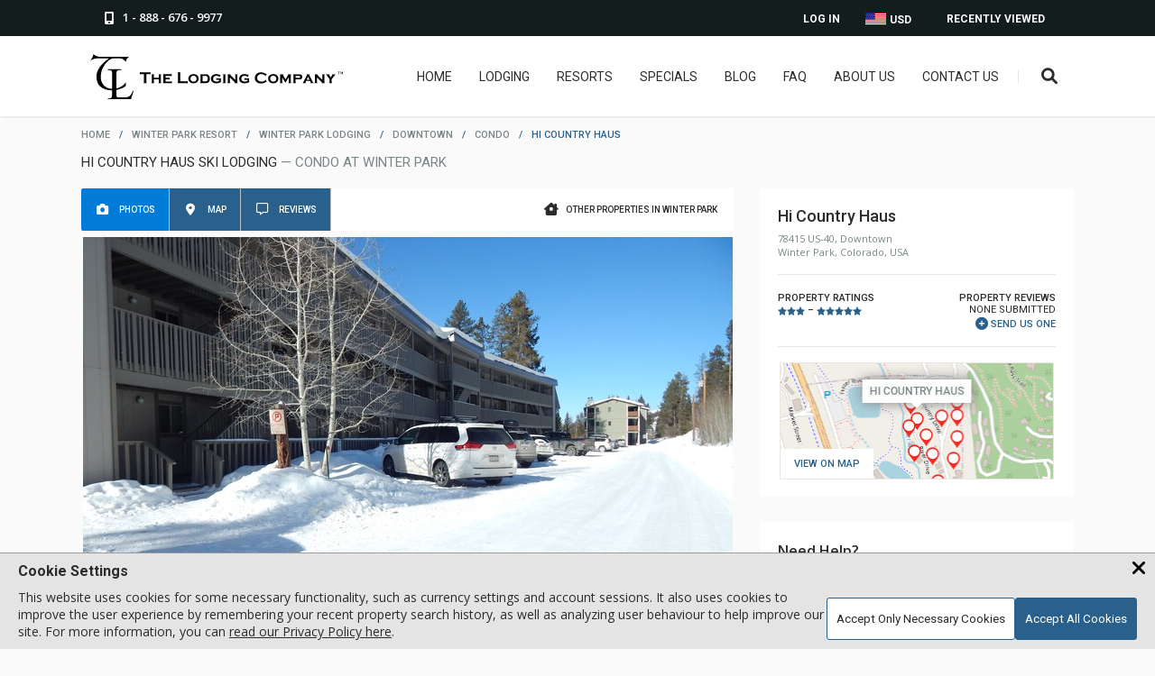

--- FILE ---
content_type: text/html; charset=UTF-8
request_url: https://www.lodgingcompany.com/lodging/winter-park/downtown/condo/hi-country-haus
body_size: 44110
content:
<!DOCTYPE html>
<html lang="en">
<head><meta charset="utf-8"> <meta name="viewport" content="width=device-width, initial-scale=1"> <link rel="apple-touch-icon" sizes="180x180" href="/apple-touch-icon.png?v=2"> <link rel="icon" type="image/png" sizes="32x32" href="/favicon-32x32.png?v=2"> <link rel="icon" type="image/ico" sizes="16x16" href="/favicon-16x16.ico?v=2"> <link rel="manifest" href="/site.webmanifest?v=2"> <link rel="mask-icon" href="/safari-pinned-tab.svg?v=2" color="#5bbad5"> <link rel="shortcut icon" href="/favicon.ico?v=2"> <meta name="apple-mobile-web-app-title" content="The Lodging Company"> <meta name="application-name" content="The Lodging Company"> <meta name="msapplication-TileColor" content="#2d89ef"> <meta name="theme-color" content="#ffffff"> <meta name="description" content="Hi Country Haus, a Condo at Winter Park in Colorado, USA. Best rental option for Hi Country Haus to reserve from our Ski Resort Lodging Reservation site."> <title>Hi Country Haus Ski Lodging - Condo at Winter Park</title> <script type="application/ld+json" nonce="aQr6oq7cyNNJZIFExYh_JEImogiLc1Ji_puUOw"> [ { "@context": "http://schema.org", "@type": "Organization", "name": "The Lodging Company", "description": "The Lodging Company provides ski vacations and snowboarding trips to the top ski resorts. Find lodging, lift tickets, and more.", "url": "https://www.lodgingcompany.com/", "logo": "https://www.lodgingcompany.com/images/tlc_with_circle.svg", "sameAs": [ "https://www.facebook.com/thelodgingcompany", "https://www.instagram.com/thelodgingcompany/", "https://ca.linkedin.com/company/the-lodging-company-ltd" ], "telephone": "1 888-676-9977" } , { "@context": "http://schema.org", "@type": "SkiResort", "name": "Winter Park", "location": "Colorado, USA", "address": "85 Parsen Road, CO 80482" , "containsPlace": { "@type": "LodgingBusiness", "name": "Hi Country Haus", "address": { "@type": "PostalAddress", "addressCountry": "US", "addressLocality": "Winter Park", "addressRegion": "Colorado", "postalCode": "80482", "streetAddress": "78415 US-40" } } } ] </script> <link rel="canonical" href="https://www.lodgingcompany.com/lodging/winter-park/downtown/condo/hi-country-haus" /> <meta property="og:image" content="https://photos.lodgingcompany.com/25/154/2196/2525/13364/_0406_iIdRA6YN.jpeg/372013_1200x800from0_0to2208_1472.jpeg"> <link rel="preconnect" href="https://fonts.googleapis.com"> <link rel="preconnect" href="https://fonts.gstatic.com" crossorigin> <link rel="preload" as="style" href="https://fonts.googleapis.com/css2?family=Open+Sans:wght@300;400;600;700&amp;family=Roboto:wght@300;400;500;700&amp;display=swap"> <link id="font_loader" rel="stylesheet" media="print" href="https://fonts.googleapis.com/css2?family=Open+Sans:wght@300;400;600;700&amp;family=Roboto:wght@300;400;500;700&amp;display=swap"> <script nonce="aQr6oq7cyNNJZIFExYh_JEImogiLc1Ji_puUOw"> document.getElementById("font_loader").onload = function() { this.removeAttribute('media'); }; </script> <link rel="preload" href="https://photos.lodgingcompany.com/25/154/2196/hi_country_haus_ND0fjf4G.jpeg/188391_720x480from0_192to4608_3264.jpeg" as="image" media="(min-width: 661px)"> <link rel="preload" href="https://photos.lodgingcompany.com/25/154/2196/hi_country_haus_ND0fjf4G.jpeg/188391_450x300from0_192to4608_3264.jpeg" as="image" media="(min-width: 0px) and (max-width: 660px)"> <link rel="preload" class="async-stylesheet" href="/js/jquery-ui-1.13.2.custom/jquery-ui.min.19752.css" as="style"> <noscript data-css-lazyload><link rel="stylesheet" type="text/css" href="/js/jquery-ui-1.13.2.custom/jquery-ui.min.19752.css"></noscript> <link rel="preload" class="async-stylesheet" href="/css/common.min.23014.css" as="style"> <noscript data-css-lazyload><link rel="stylesheet" type="text/css" href="/css/common.min.23014.css"></noscript> <link rel="preload" class="async-stylesheet" href="/css/reviews.min.23091.css" as="style"> <noscript data-css-lazyload><link rel="stylesheet" type="text/css" href="/css/reviews.min.23091.css"></noscript> <link rel="preload" class="async-stylesheet" href="/css/search.min.20433.css" as="style"> <noscript data-css-lazyload><link rel="stylesheet" type="text/css" href="/css/search.min.20433.css"></noscript> <link rel="preload" class="async-stylesheet" href="/css/dialog.min.21892.css" as="style"> <noscript data-css-lazyload><link rel="stylesheet" type="text/css" href="/css/dialog.min.21892.css"></noscript> <link rel="preload" class="async-stylesheet" href="/js/swiper11/swiper-bundle.min.19713.css" as="style"> <noscript data-css-lazyload><link rel="stylesheet" type="text/css" href="/js/swiper11/swiper-bundle.min.19713.css"></noscript> <link rel="preload" class="async-stylesheet" href="/css/gallery/photoswipe.min.19713.css" as="style"> <noscript data-css-lazyload><link rel="stylesheet" type="text/css" href="/css/gallery/photoswipe.min.19713.css"></noscript> <link rel="preload" class="async-stylesheet" href="/css/gallery/popup-gallery.min.20683.css" as="style"> <noscript data-css-lazyload><link rel="stylesheet" type="text/css" href="/css/gallery/popup-gallery.min.20683.css"></noscript> <link rel="preload" class="async-stylesheet" href="/js/openlayers/ol.min.20659.css" as="style"> <noscript data-css-lazyload><link rel="stylesheet" type="text/css" href="/js/openlayers/ol.min.20659.css"></noscript> <link rel="preload" class="async-stylesheet" href="/css/worldmap.min.20659.css" as="style"> <noscript data-css-lazyload><link rel="stylesheet" type="text/css" href="/css/worldmap.min.20659.css"></noscript> <link rel="preload" class="async-stylesheet" href="/css/property.min.23091.css" as="style"> <noscript data-css-lazyload><link rel="stylesheet" type="text/css" href="/css/property.min.23091.css"></noscript> <link rel="preload" class="async-stylesheet" href="/css/fontawesome6/css/all.min.19713.css" as="style"> <noscript data-css-lazyload><link rel="stylesheet" type="text/css" href="/css/fontawesome6/css/all.min.19713.css"></noscript> <link rel="preload" class="async-stylesheet" href="/css/fontawesome6/css/v4-shims.min.19713.css" as="style"> <noscript data-css-lazyload><link rel="stylesheet" type="text/css" href="/css/fontawesome6/css/v4-shims.min.19713.css"></noscript> <style> html, body, img, form { margin: 0px; padding: 0px; border: none; letter-spacing: normal; } html, body { height: 100%; } body { background-color: #fafafa; } body.inner-body { background-color: #fff; } body.gray-inner { background-color: #fafafa; } body, td { font: 14px Verdana, Helvetica, "Lucida Sans", Arial, sans-serif; color: #2c2c2c; } a { color: #2c2c2c; text-decoration: underline; } a:hover { text-decoration: none; } td { vertical-align: top; } p { padding: 0px; margin: 0px 0px 14px 0px; } fieldset { border: 0; } h1 { font-size: 17px; padding: 0px; margin: 0px 0px 10px 0px; } h2 { font-size: 15px; padding: 0px; margin: 0px 0px 10px 0px; } h3 { font-size: 13px; padding: 0px; margin: 0px 0px 10px 0px; } .clear { clear: both; } .hidden { display: none; } .png { display: none; } #toph { position: fixed; left: 0px; top: 0px; width: 100%; z-index: 999; } .header-a { height: 40px; width: 100%; background: #141d1e; } .header-phone { display: block; float: left; padding: 8px 16px 0px 16px; height: 29px; color: #fff; text-decoration: none; } .header-phone span { padding: 2px 0px 0px 5px; font: 600 13px/18px "Open Sans", sans-serif; display: inline-block; min-height: 15px; vertical-align: bottom; } .header-phone:hover { color: #017BD8; } .header-dropdown { cursor: pointer; } .header-viewed { float: right; position: relative; } .header-viewed-btn, .header-account-btn { display: block; padding: 14px 22px 0px 25px; height: 26px; color: #fff; font-size: 12px; text-transform: uppercase; font-family: "Roboto", sans-serif; font-weight: 600; text-decoration: none; } .header-viewed-btn:hover, .header-viewed:hover .header-viewed-btn, .header-currency:hover > a, .header-currency a:hover, .header-account-btn:hover, .header-account .header-drop a:hover { color: #017BD8; } .header-drop { display: none; } .viewed-item { border-bottom: 1px solid #cbc7c4; padding-bottom: 13px; padding-top: 13px; display: block; cursor: pointer; } .viewed-item .price-type { font-size: 10px; color: #788687; text-transform: uppercase; display: block; } .header-currency, .header-account { float: right; position: relative; } .header-currency a:focus + div.header-drop { display: block !important; } .header-currency a, .header-account a { display: block; padding: 14px 14px 0px 14px; height: 26px; color: #fff; font-size: 12px; text-transform: uppercase; font-family: "Roboto", sans-serif; font-weight: 600; text-decoration: none; } .wrapper-padding .header-currency a span.flags { margin: -2px 1px 0px 0px; vertical-align: text-top; } .wrapper-padding .header-currency .header-drop a span.flags { vertical-align: middle; } .flags { width: 0px; height: 11px; display: inline-block; color: transparent; vertical-align: bottom; } .flag_CAD { width: 24px; height: 15px; background: url(/images/sprites/icon-sheet.png) left -242px no-repeat; } .flag_USD { width: 24px; height: 15px; background: url(/images/sprites/icon-sheet.png) left -257px no-repeat; } .wrapper-padding { position: relative; max-width: 1100px; margin: 0 auto; } .header-b { height: 89px; width: 100%; background: #fff; box-shadow: 1px 1px 2px 0px rgba(50, 50, 50, 0.11); position: relative; } .header-logo { display: block; float: left; margin: 20px 0 0; } .header-right { float: right; margin-top: 37px; } .header-logo img.full { width: 280px; height: auto; } .header-logo img.small { width: 50px; height: auto; display: none; } .hdr-srch { position: relative; float: right; } .hdr-srch-divider { float: right; height: 15px; width: 1px; margin: 1px 17px 0px 21px; background: #ede7e1; } .menu-btn { float: right; display: none; width: 12px; height: 10px; background: url(/images/menu-btn.png) right top no-repeat; margin: 4px 20px 0px 0px; border: none; cursor: pointer; } .header-right nav { float: right; } .header-right nav ul, .header-right nav ul li { margin: 0px; padding: 0px; list-style: none; } .header-right nav ul li { position: relative; margin-left: 30px; float: left; } @media screen and (max-width: 1250px) { .header-right nav ul li { margin-left: 20px; } } .header-right nav ul li a { padding-bottom: 39px; font-size: 14px; color: #2c2c2c; font-family: "Roboto", sans-serif; font-weight: normal; text-decoration: none; text-transform: uppercase; text-align: center; transition: all 0.15s; } .header-right nav ul li a:hover { color: #017BD8; } .hdr-srch-btn { display: inline-block; margin-top: -3px; font-size: 18px; color: #2c2c2c; background: none; border: none; cursor: pointer; transition: all 0.15s; } .hdr-srch-btn:hover { color: #29618C; } .mobile-menu, #dialog-email-share, #dialog-email-sent, .main-cont, .modal, .footer-a, .footer-b, .footer-p, .trustpilot-widget, .trustpilot-widget a { display: none; } .ui-helper-clearfix:before, .ui-helper-clearfix:after { content: ""; display: table; border-collapse: collapse; } .ui-helper-clearfix:after { clear: both; } .fa, #back-to-top { display: none; } .body-wrapper { padding-bottom: 110px; padding-top: 143px; } .body-wrapper.covid { padding-top: 183px; } .page-head { padding-bottom: 10px; } .page-title { font: 15px "Roboto", sans-serif; text-transform: uppercase; color: #2c2c2c; padding-top: 15px; } .page-title span { color: #788687; } .page-title.inside { font-size: 20px; padding-left: 5px; margin-bottom: 10px; } .header-covid { width: 100%; background: #141d1e; text-align: center; display: block; padding-top: 11px; height: 29px; color: #fff; font-weight: bold; } .main-cont { width: 100%; min-width: 300px; display: block; } .inner-page { padding: 130px 0px 0px 0px; } .breadcrumbs { text-transform: uppercase; color: #788687; font: 500 11px "Roboto", sans-serif; text-align: left; -webkit-text-size-adjust: 100%; } .breadcrumbs a { text-decoration: none; margin: 0px 7px 0px 7px; color: #788687; white-space: nowrap; } .breadcrumbs a:hover { text-decoration: underline; } .breadcrumbs span { color: #29618C; margin: 0px 7px 0px 7px; } .breadcrumbs span.arrow { margin: 0; } .breadcrumbs :first-child { margin-left: 0; } .hdr-srch-overlay { display: block; padding: 15px 0; background: #fff; width: 600px; position: absolute; right: 200px; top: 89px; z-index: -1; transform: translate(0, -300%); -ms-transform: translate(0, -300%); transition: all 0.6s; -webkit-transition: all 0.6s; -ms-transition: all 0.6s; box-shadow: 1px 1px 2px 2px rgba(50, 50, 50, 0.11); } .hdr-srch-overlay-a { padding: 0 15px; position: relative; } .hdr-srch-overlay.toggle-show { transform: translate(0, 0); -ms-transform: translate(0, 0); } .hdr-srch-overlay input[type=text], .hdr-srch-overlay .hdr-srch-placeholder { font-family: "Open Sans", sans-serif; font-size: 13px; color: #2c2c2c; font-weight: 700; border: 0px; width: 90%; height: 24px; float: left; background: transparent; text-transform: uppercase; outline: none; padding: 0; } .hdr-srch-overlay .hdr-srch-placeholder { color: #B5B5B5; position: absolute; left: 15px; top: 3px; cursor: text; width: auto; -webkit-touch-callout: none; -webkit-user-select: none; -khtml-user-select: none; -moz-user-select: none; -ms-user-select: none; user-select: none; } .hdr-srch-results { display: none; margin-top: 16px; margin-bottom: -15px; background: #fafafa; max-height: 400px; overflow-y: auto; -webkit-overflow-scrolling: touch; } .hdr-srch-results .viewed-item-l { width: 20%; margin-left: 16px; } .hdr-srch-results .viewed-item-l img { width: 100%; height: auto; } .hdr-srch-results .viewed-item-r { width: 75%; } .hdr-srch-results span.viewed-item-lbl { font-size: 16px; } .hdr-srch-results .viewed-item-cat { font-size: 13px; } .hdr-srch-template { display: none; } .srch-close { display: block; width: 13px; height: 13px; float: right; padding: 6px 0px 5px 0px; background: url(/images/srch-close.png) left center no-repeat; border: none; cursor: pointer; box-sizing: content-box; } .fixed .hdr-srch-overlay { top: 59px; } .fixed .header-right { margin-top: 21px; } .fixed.header-b { height: 59px; } .header-logo img.fixed { display: none; } .fixed .header-logo { margin-top: 5px; } .fixed .header-logo img.full { display: none; } .fixed .header-logo img.small { display: inline; } .woot-widget-bubble.woot-widget-bubble.woot-elements--right { right: 35px; bottom: 35px; z-index: 999 !important; } .input-a { background: #fff none repeat scroll 0 0; border: 1px solid #e3e3e3; border-radius: 3px; box-shadow: 0 1px 1px 0 rgba(50, 50, 50, 0.05); color: #2c2c2c; position: relative; } .input-a.form-box input[type=text], .input-a.form-box .mobile-fake-checkinout { padding: 9px 7px 9px 7px; } .input-a .mobile-fake-checkinout.placeholder { color: #B5B5B5; } select.fancy-select { cursor: pointer; border: 1px solid #e3e3e3; border-radius: 3px; background: #fff none repeat scroll 0 0; font-family: "Open Sans", sans-serif; font-weight: 400; color: #2c2c2c; padding: 5px 15px 5px 5px; box-sizing: border-box; width: 100%; } .mp-popular h2, h2.page-lbl, div.page-lbl { text-align: center; margin-bottom: 31px; } .mp-popular h2 b, .page-lbl b, .page-lbl h1, .offer-slider-lbl { display: block; margin-bottom: 12px; padding: 0px 0px 16px 0px; background: url(/images/pop-hdr.png) center bottom no-repeat; color: #2c2c2c; font: 500 23px "Roboto", sans-serif; text-transform: uppercase; } .offer-slider h2 p, .mp-popular h2 p, .page-lbl p, .offer-slider h2 span, .mp-popular h2 span, .page-lbl span { display: inline-block; width: 640px; margin-bottom: 14px; font: 15px/26px "Open Sans", sans-serif; color: #2c2c2c; } .offer-slider h2 span, .mp-popular h2 span, .page-lbl span { max-width: 100%; } .inner-page .content-wrapper { padding-top: 0; } .inner-page .content-wrapper.no-title { padding-top: 17px; } .inner-page.covid { padding-top: 170px; } .inner-breadcrumbs { height: 75px; background: #fafafa; margin-bottom: 30px; } .inner-breadcrumbs .breadcrumbs { margin-top: 13px; } .inner-breadcrumbs .breadcrumbs, .inner-breadcrumbs .breadcrumbs a, .inner-breadcrumbs .breadcrumbs span { font-weight: 500; font-size: 11px; } .inner-breadcrumbs .page-title { font-size: 17px; } .statics { line-height: 1.4; } .columns { padding-bottom: 17px; } .content-wrapper { max-width: 1100px; margin: 0 auto; } .content-wrapper.columns { max-width: 1140px; } .columns-block { margin-bottom: 48px; font-family: "Open Sans", sans-serif; font-weight: 400; } .mm-12 { width: 70%; padding: 0; float: left; } .mm-6 { width: 63%; padding: 0px 1.7% 0px 1.7%; float: left; } .mm-4 { width: 21%; padding: 0px 1.7% 0px 1.7%; float: left; } .mm-3 { width: 29.7%; padding: 0px 1.7% 0px 1.7%; float: left; } .mm-2 { width: 46.5%; padding: 0px 1.7% 0px 1.7%; float: left; } .mm-1 { width: 96.4%; padding: 0px 1.7% 0px 1.7%; float: left; } .column { font-size: 14px; color: #2c2c2c; line-height: 25px; } .statics .columns-row { border-top: 1px solid #2c2c2c; padding: 1em 0; clear: left; margin-top: 20px; } .statics .columns-row:first-of-type { border-top: none; } .statics .columns-row.preamble { border-width: 0; } .statics .column h4 { font-weight: 600; } .statics .column h4.top { margin-top: 0; } .static-banner { position: relative; margin: -14px auto 15px auto; width: 100%; max-width: 2400px; overflow: hidden; height: 500px; } .static-banner img { width: 100%; height: 100%; object-fit: cover; position: absolute; left: 50%; transform: translateX(-50%); } .static-banner.has-swiper img { position: static; transform: none; object-position: left; } @media screen and (max-width: 900px) { .static-banner.has-swiper img { object-position: -100px; } } @media screen and (max-width: 560px) { .static-banner.has-swiper img { object-position: left; } } @media screen and (max-width: 450px) { .static-banner.has-swiper img { object-position: -80px; } } .cookie-banner { display: none; } #global_shader.loading-indicator, .search-loading-indicator.loading-indicator { display: none; } .loading-indicator { position: absolute; display: block; width: 100%; height: 100%; top: 0; right: 0; bottom: 0; left: 0; background: rgba(255, 255, 255, 0.9); z-index: 100; } .loading-indicator .loading-message { position: absolute; left: 50%; transform: translateX(-50%); top: 20px; font-family: "Roboto"; font-weight: 500; text-shadow: 0px 0px 15px #cbcbcb; } .loading-indicator .spinner { position: absolute; height: 35px; width: 35px; top: 50px; left: calc(50% - 17.5px); margin: 0 auto; border: 3px solid rgba(226, 226, 226, 0.75); border-radius: 100%; animation: loading-rotation 0.6s infinite linear; } .loading-indicator .spinner::before { content: ""; display: block; position: absolute; left: -3px; top: -3px; height: 100%; width: 100%; border-top: 3px solid #29618c; border-left: 3px solid transparent; border-bottom: 3px solid transparent; border-right: 3px solid transparent; border-radius: 100%; } .loading-indicator.centered .spinner { top: calc(50% - 17.5px); } @keyframes loading-rotation { from { transform: rotate(0deg); } to { transform: rotate(359deg); } } .wide-padding { width: 100%; padding: 0 200px; box-sizing: border-box; position: relative; } .icon-title { width: 100%; text-align: left; text-transform: uppercase; padding-bottom: 5px; font-size: 26px; margin: 0 auto; font-family: "Roboto", sans-serif; font-weight: 500; } @media screen and (max-width: 910px) { .icon-title { font-size: 24px; } } .icon-title-container { margin: 40px 0 20px; border-bottom: 1px solid black; } @media screen and (max-width: 910px) { .icon-title-container { margin-bottom: 30px; } } .icon-desc { font-size: 16px; padding: 0 15px; } .icon-desc__activities { margin-right: 20px; padding: 0; } @media screen and (max-width: 400px) { .icon-desc__activities { margin: 0; } } .icon-desc--bold { font-weight: 700; margin-bottom: 10px; font-family: "Roboto", sans-serif; text-transform: uppercase; } .icon-desc--link { color: #29618C; cursor: pointer; text-decoration: underline; } .icon-desc--link:hover { text-decoration: none; } .icon-desc--center { text-align: center; } h2.icon-desc--bold { margin-top: 25px; } @media screen and (max-width: 1700px) { .wide-padding { padding: 0 100px; } .hdr-srch-overlay { right: 100px; } } @media screen and (max-width: 1440px) { .static-banner { max-height: 400px; } } @media screen and (max-width: 1280px) { .static-banner { max-height: 300px; } } @media screen and (max-width: 1200px) { .wide-padding { padding: 0 75px; } .hdr-srch-overlay { right: 75px; } } @media screen and (max-width: 1130px) { .header-logo { margin-top: 20px; } .wrapper-padding { padding-left: 60px; padding-right: 60px; } .header-right nav { display: none; } .menu-btn { display: block; } .hdr-srch-divider { display: none; } } @media screen and (max-width: 1011px) { .hdr-srch-divider { display: none; } .header-viewed, .header-account { display: none; } .hdr-srch-overlay { width: 100%; right: 0; } .hdr-srch-overlay-a { margin: 0 60px; } .static-banner:not(.resort-banner) { max-height: 266px; } } @media screen and (max-width: 910px) { .wide-padding { padding: 0 50px; } } @media screen and (max-width: 860px) { .mp-popular h2 p, .page-lbl p { width: 100%; } } @media screen and (max-width: 800px) { .page-title { margin-bottom: 10px; } .page-head { padding-bottom: 15px; } } @media screen and (max-width: 767px) { .wide-padding { padding: 0 25px; } .hdr-srch-overlay-a { margin: 0 15px; } } @media screen and (max-width: 660px) { .fixed .hdr-srch-overlay { height: 25px; padding-top: 18px; padding-bottom: 8px; top: 34px; } .hdr-srch-overlay input[type=text] { font-size: 16px; width: 80%; } .hdr-srch-overlay .hdr-srch-placeholder { font-size: 16px; } .fixed .hdr-srch-overlay .hdr-srch-placeholder { top: 3px; } .fixed .hdr-srch-results { margin-top: 0px; } .fixed.header-b { height: 34px; } .fixed .header-right { margin-top: 9px; } .hdr-srch-results { margin-top: 12px; } .static-banner:not(.resort-banner) { max-height: 200px; } } @media screen and (max-width: 560px) { .crumb-mobile-hide { display: none; } .static-banner:not(.resort-banner) { max-height: 150px; } } @media screen and (max-width: 500px) { .wrapper-padding { padding-left: 20px; padding-right: 20px; } .header-a .wrapper-padding { padding-left: 10px; padding-right: 10px; } .hdr-srch-results { width: 100%; } } @media screen and (max-width: 450px) { .wide-padding { padding: 0px 15px; } } @media screen and (max-width: 435px) { .hdr-srch-results .viewed-item-r { width: 70%; } .hdr-srch-results .viewed-item-r { width: 70%; } .header-logo img.full { margin-top: 5px; width: 200px; } } @media screen and (max-width: 390px) { .header-a .wrapper-padding { padding-left: 0; padding-right: 0; } } @media screen and (max-width: 350px) { .hdr-srch-btn { padding: 0; } .menu-btn { margin-right: 15px; } } .propery-page-main-content { display: flex; } .propery-page-main-content .sp-page-a { padding-right: 29px; flex: 1; max-width: calc(100% - 348px); box-sizing: border-box; } .propery-page-main-content .sp-page-r { width: 348px; position: relative; } .h-tabs { background: #fff; padding: 0px 18px 0px 0; margin-bottom: 7px; border-radius: 2px; overflow: hidden; } .h-tabs-right { display: flex; align-items: center; float: right; text-decoration: none; padding: 10px 0; height: 47px; box-sizing: border-box; color: #2c2c2c; } .h-tabs-right i { display: inline-block; width: 16px; height: 15px; text-align: center; vertical-align: middle; } .h-tabs-right span { flex: 1; font-family: "Roboto", sans-serif; font-weight: 500; margin: 0; font-size: 10px; text-transform: uppercase; display: inline-block; padding: 8px 0 8px 8px; vertical-align: middle; } a.h-tabs-right:hover i { color: #29618C; } a.h-tabs-right:hover span { color: #29618C; text-decoration: underline; } .h-tabs-left { float: left; clear: left; } .h-tab-i { display: block; float: left; padding: 10px 15px; margin: 0; text-decoration: none; height: 47px; box-sizing: border-box; color: #fff; background-color: #29618c; border: 0; border-right: 1px solid #c1c1c1; cursor: pointer; } .h-tab-i.active, .h-tab-i:hover { background-color: #017bd8; } .h-tab-i i { display: inline-block; width: 16px; height: 16px; padding-top: 3px; text-align: center; vertical-align: middle; } .h-tab-i span { margin: 0 0 0 7px; text-transform: uppercase; font-size: 10px; font-weight: 500; font-family: "Roboto", sans-serif; display: inline-block; padding: 8px 0; vertical-align: middle; } .mm-tabs-wrapper { margin-bottom: 37px; clear: both; } .mm-tabs-wrapper .composer_container { box-shadow: none; padding: 0; width: auto !important; border-radius: 0; border: 0; } .mm-tabs-wrapper .composer_container .composer { height: auto; padding: 0 !important; } @media screen and (max-width: 530px) { .mm-tabs-wrapper .composer_container .composer .star-rater.required-rating .rating label::before { font-size: 45px; } } .mm-tabs-wrapper .review-close-button { display: none; } .tab-item { display: none; position: relative; } .tab-item:first-child { display: block; } .tab-gallery-big { position: relative; overflow: hidden; display: flex; margin-bottom: 7px; } .tab-gallery-big picture { width: 100%; height: 100%; } .tab-gallery-big img { width: 723px; height: 448px; cursor: pointer; cursor: zoom-in; } .tab-gallery-preview { position: relative; overflow: hidden; padding: 7px 20px 3px 20px; height: 75px; background: #fff; } .tab-gallery-preview .loading-box { position: absolute; z-index: 2; top: 0; left: 0; width: 100%; height: 100%; background-color: #fff; } .tab-gallery-big div.data { width: 100%; height: 16px; background-color: rgba(50, 50, 50, 0.5); padding: 8px 0px; font-size: 16px; font-weight: 400; font-family: "Open Sans", sans-serif; color: #fff; text-align: right; overflow: hidden; position: absolute; top: 100%; left: 0px; } .h-reasons, .h-trustpilot, .gallery_overlay { display: none; } .h-detail-r { background: #fff; padding: 20px 20px 10px 20px; margin-bottom: 28px; } .h-detail-lbl { margin: 0px 0px 17px 0px; font-size: 16px; color: #2c2c2c; } .h-detail-lbl-a { font-family: "Roboto", sans-serif; margin-bottom: 7px; font-size: 18px; color: #2c2c2c; font-weight: 500; } .h-detail-lbl-b { font-family: "Open Sans", sans-serif; font-size: 11px; color: #788687; font-weight: 500; -webkit-text-size-adjust: 100%; } .h-detail-stars { padding: 17px 0px 18px 0px; font-weight: 400; font-family: "Roboto", sans-serif; border-bottom: 1px solid #ede7e1; border-top: 1px solid #ede7e1; display: flex; justify-content: space-between; } .h-stars-lbl { margin: 2px 0px 0px 0px; font-size: 11px; color: #2c2c2c; font-weight: 500; text-transform: uppercase; } .h-stars-lbl .star-dash { vertical-align: bottom; } .h-stars-lbr { text-align: right; text-decoration: none; margin: 2px 0px 0px 0px; padding: 0px 0px 0px 17px; text-transform: uppercase; font-size: 11px; } .h-stars-lbr span { font-weight: 500; } .h-add-review { text-decoration: none; padding: 2px 0px 0px 0; color: #29618C; position: relative; display: inline-block; border: none; background: none; font-family: "Roboto", sans-serif; text-transform: uppercase; cursor: pointer; font-size: 11px; } .h-add-review span { vertical-align: middle; } .h-add-review::before { font: normal normal normal 14px/1 FontAwesome; font-size: 14px; text-rendering: auto; -webkit-font-smoothing: antialiased; -moz-osx-font-smoothing: grayscale; content: "\f055"; vertical-align: bottom; margin-right: 3px; } .h-add-review:hover span { text-decoration: underline; } .h-minimap { max-width: 304px; margin: 16px auto 6px; padding: 1px; text-align: center; } .h-minimap > .view-on-map.placeholder { padding: 10px; font-size: 15px; text-transform: uppercase; font-weight: 500; color: #fff; display: inline-block; font-family: "Roboto", sans-serif; text-decoration: none; text-align: center; border: 0; border-radius: 2px; background: #29618c; cursor: pointer; } .h-minimap > .view-on-map.placeholder:hover { background: #017bd8; } .h-minimap > .view-on-map.placeholder i { display: inline-block; width: 20px; } .h-minimap > .view-on-map.preview { background: none; width: 100%; border: 1px solid #ede7e1; height: 130px; position: relative; cursor: pointer; box-sizing: border-box; padding: 0; } .h-minimap > .view-on-map.preview img { width: 100%; height: 100%; object-fit: cover; } .h-minimap > .view-on-map.preview span { padding: 10px 15px; background-color: #ffffff; font-family: "Roboto", sans-serif; font-weight: 500; text-decoration: none; color: #29618C; font-size: 11px; text-transform: uppercase; position: absolute; left: 0; bottom: 0; } .h-minimap .map_container { border: 1px solid #d5d5d5; padding: 2px; position: relative; } .h-minimap .map_container .map_on_page, .h-minimap .map_container .map_cover { width: 100%; height: 130px; cursor: pointer; } .h-help { background: #fff; padding: 21px 20px 21px 20px; margin-bottom: 28px; } .h-help-lbl { font-family: "Open Sans", sans-serif; margin-bottom: 8px; color: #2c2c2c; font-weight: 600; font-size: 16px; } .h-help-lbl-a { font-family: "Open Sans", sans-serif; margin-bottom: 15px; font-weight: 400; font-size: 14px; color: #2c2c2c; } .h-help-phone { display: block; font-family: "Open Sans", sans-serif; font-size: 20px; font-weight: 500; color: #29618C; text-decoration: none; } .h-help-phone span { margin-left: 5px; } .h-help-phone:hover span { text-decoration: underline; } .unit_details { background: #fff; padding: 21px 20px 21px 20px; position: relative; } .special-sample { margin-bottom: 28px; } .star-div-inline { display: inline; vertical-align: middle; } .star-bg, .star-fg { height: 10px; vertical-align: middle; } .available-price.selected-unit-price, .available-price.top-pricing { float: right; white-space: normal; font-size: 24px; padding-right: 2%; margin-bottom: 5px; } .available-price { font-family: "Open Sans", sans-serif; margin-top: -5px; font-weight: bold; font-size: 20px; color: #29618C; text-align: right; white-space: nowrap; } .selected-unit-price.available-price .price, .top-pricing .price { font-weight: bold; } .available-price .currency-tag { font-size: 20px; font-weight: 400; font-family: "Open Sans", sans-serif; color: #788687; } .available-price-a { font-weight: 400; font-size: 11px; font-family: "Roboto", sans-serif; margin-bottom: 15px; color: #788687; text-transform: lowercase; } .sp-page-a h1, .sp-page-a h2.property-section-header, h2.unit-section-header { font-family: "Roboto", sans-serif; font-size: 20px; font-weight: 500; color: #2c2c2c; text-transform: uppercase; text-decoration: none; margin: 0; } .property-description h2 { margin-bottom: 20px; } #unit-policies h2 { font-family: "Roboto", sans-serif; font-weight: 500; font-size: 16px; color: #2c2c2c; margin-bottom: 10px; } .content-tabs-i h2 { font-family: "Open Sans", sans-serif; font-weight: 400; font-size: 22px; color: #2c2c2c; margin-bottom: 19px; } .property-subtitle.property-subtitle { font-size: 17px; font-family: "Open Sans", sans-serif; font-weight: 500; color: #788687; margin-bottom: 19px; } .h-liked { display: block; background: #fff; margin-bottom: 28px; padding: 21px 20px 21px 20px; } .h-liked-lbl { font-family: "Roboto", sans-serif; font-weight: 500; margin-bottom: 16px; font-size: 16px; color: #2c2c2c; } .h-liked-item { padding-bottom: 15px; margin-bottom: 15px; border-bottom: 1px solid #ebebeb; } .h-liked-item:last-child { border-bottom: 0px; padding: 0px; margin: 0px; } .h-liked-item-i { width: 100%; float: left; } .h-liked-item-l { display: block; width: 81px; float: left; overflow: hidden; } .h-liked-thumbnail { width: 100%; height: 75px; object-fit: cover; } .h-liked-item-cb { overflow: hidden; padding: 0px 20px 0px 17px; margin-left: 81px; } a.h-liked-title { display: block; font-size: 12px; text-decoration: none; color: #2c2c2c; text-transform: uppercase; font-family: "Roboto", sans-serif; font-weight: 500; margin-bottom: 5px; } .h-liked-rating { margin-bottom: 4px; } .h-liked-price { font-family: "Open Sans", sans-serif; font-weight: 400; font-size: 17px; color: #29618C; display: inline; } .h-liked-price span { color: #788687; } .h-liked-comment { font-family: "Open Sans", sans-serif; font-weight: 400; text-transform: uppercase; font-size: 10px; color: #2c2c2c; display: block; } .gallery-i { position: relative; float: left; list-style: none; margin-right: 7px; width: 108px; } .gallery-i a { display: block; position: relative; } .tab-gallery-preview .bx-pager { display: none; } .tab-gallery-preview .bx-prev { left: 0px; background: url(/images/gall-prev.png) left top no-repeat; } .tab-gallery-preview .bx-next { right: 0px; background: url(/images/gall-next.png) left top no-repeat; } .tab-gallery-preview .bx-prev, .tab-gallery-preview .bx-next { display: block; width: 20px; height: 75px; overflow: hidden; text-indent: -999px; position: absolute; top: 7px; } .content-tabs-body { background: #fff; padding: 37px 20px 15px 20px; position: relative; } .content-tabs-body.content-tabs-i, .content-tabs-i:nth-child(1), .dialog-content-tabs-i:nth-child(1) { display: block; } .content-tabs-i, .dialog-content-tabs-i { font-family: "Open Sans", sans-serif; font-weight: 400; display: none; } .selected-unit-name { font-size: 17px; font-family: "Roboto", sans-serif; text-transform: uppercase; font-weight: 500; margin-bottom: 10px; } .selected-unit-info .info-list { margin: 0; } .selected-unit-info .info-list li { position: relative; margin-bottom: 5px; font-size: 14px; color: #2c2c2c; float: left; } .selected-unit-info .info-list li.unit-occupancy { margin-left: 28px; } span.unit-occupancy { font-size: 13px; font-weight: 400; color: #2c2c2c; position: relative; top: 5px; } .unit_details span.unit-occupancy { top: 0; } .unit-details span.unit-occupancy { float: none; font-size: 14px; font-weight: normal; top: 0; } span.unit-occupancy span.occ-num { font-weight: 700; color: #29618C; } span.unit-occupancy span.occ-x { font-size: 10px; } span.unit-occupancy span.occ-pipe { margin: 0px 0.25em; } span.unit-occupancy i { color: #29618C; } .property-description h2 span { color: #788687; } .sp-page-a h1 span { color: #788687; } .book-buttons { clear: both; } .property-amenities .property-subtitle, .unit-amenities .property-subtitle { color: #2c2c2c; font-weight: 600; } .property-amenities h3, .unit-amenities h3 { clear: both; font-size: 14px; margin-bottom: 0; font-weight: 600; color: #2c2c2c; } .amenity-columns { padding-bottom: 20px; display: block; columns: 3; column-gap: 10px; margin-bottom: 10px; } .group-room-select { font-weight: 600; } .room-carousel { position: relative; padding: 0 25px; } .room-number-container.swiper { padding-bottom: 15px; } .room-number-container.swiper .room-number-swiper { width: 25%; } .room-number-container.swiper .swiper-scrollbar { height: 6px; bottom: 0; cursor: pointer; transition: background 0.15s, height 0.15s !important; } .room-number-container.swiper .swiper-scrollbar:hover { height: 9px; background: rgba(0, 0, 0, 0.17); } .room-number-container.swiper .swiper-scrollbar .swiper-scrollbar-drag { cursor: grab; } .room-number-container.swiper .swiper-scrollbar .swiper-scrollbar-drag:active { cursor: grabbing; } .room-number-buttons { display: flex; flex-direction: column; cursor: pointer; text-decoration: none; text-align: center; margin: 0 10px; } .room-number-buttons img { border: solid 3px #fff; min-height: 90px; } .room-number-buttons.active-border img { border: solid 3px #29618c; } .room-number-buttons:hover { text-decoration: underline; } .room-selection-btn-container { position: absolute; top: 0; left: 0; font-size: 14px; display: flex; width: 100%; height: calc(100% - 15px); justify-content: space-between; color: #788687; } .room-selection-btn-container button { cursor: pointer; border: none; background: none; color: #788687; } .room-selection-btn-container button:hover { color: #29618C; } .property-details { width: 100%; } .amenities-category { margin-bottom: 5px; display: inline-block; width: 100%; } .amenities-list { margin: 0px 0px 10px 0px; padding: 0; list-style: none; } .amenities-list li { color: #2c2c2c; margin: 0; font-size: 13px; line-height: 20px; font-weight: 400; } .amenities-list li::before { content: "\2022"; top: 3px; position: relative; font-size: 18px; font-weight: normal; } .amenities-list li .amenity-name { font-size: 13px; font-weight: 400; vertical-align: middle; } .details-divider { clear: both; height: 1px; background: #ede7e1; margin: 24px 0px; } .property-details .details-button.availability.no-dates { margin-top: -5px; } .property-details.no-unit .details-button.availability.no-dates { margin-bottom: 20px; } .top-pricing .original-price { display: inline-block; } .swiper-gallery .swiper-slide:not(.default-slide) { display: none; } .map-box.minimap .map-cover { display: none; } .featured-special { padding: 15px 20px; color: #d80600; background: #fff; margin: 0px 0 15px 0px; box-sizing: border-box; position: relative; } .featured-special .title { font-size: 20px; font-weight: 600; text-transform: uppercase; font-family: "Roboto", sans-serif; } .featured-special .description { font-size: 15px; color: #2c2c2c; } .featured-special .fine-print { font-size: 13px; color: #2c2c2c; } .featured-special .valid-dates-btn { margin-top: 5px; cursor: pointer; padding: 6px 7px; display: block; background: #29618c; border-radius: 3px; color: #fff; border: none; font: 11px "Roboto", sans-serif; text-decoration: none; text-transform: uppercase; } .featured-special .valid-dates-btn:hover { background: #017bd8; } .featured-special .valid-dates-calendar { display: none; } @media screen and (max-width: 1130px) { .sp-page-a { width: 66%; } .tab-gallery-big img { width: 100%; height: 100%; } } @media screen and (max-width: 1070px) { .h-tabs-right { float: none; margin-bottom: 5px; padding-left: 10px; } .sp-page-a .details-button.availability.no-dates { width: 100%; padding: 10px 0; margin-bottom: 10px; } .property-details .details-button.availability.no-dates { margin-top: 10px; } } @media screen and (max-width: 910px) { .propery-page-main-content { flex-wrap: wrap; } .propery-page-main-content .sp-page-a { width: 100%; max-width: 100%; margin: 0px 0px 20px 0px; padding-right: 0px; } .propery-page-main-content .sp-page-r { width: 100%; margin: 0px; } .featured-special { width: 100%; margin-right: 0; } .h-tabs-right { float: right; margin-bottom: 0; padding-left: 0; } } @media screen and (max-width: 734px) { .h-tabs-right { float: none; margin-bottom: 5px; padding-left: 10px; } .h-tabs-right span, .h-tab-i span { font-size: 11px; } } @media screen and (max-width: 500px) { .top-pricing .original-price { display: block; } .selected-unit-info .info-list { list-style: none; padding: 0; } } @media screen and (max-width: 435px) { .h-tab-i i { display: none; } .h-tab-i span { margin-left: 0; } .tab-gallery-big div.data { font-size: 12px; } } .search-tab-content { display: none; } .search-tab-content:first-child { display: block; } .page-search-p { padding: 26px 21px 29px 21px; } .full-width-search .page-search-p { padding: 26px 21px 21px 21px; } .srch-tab-line { margin-bottom: 17px; } .srch-tab-line.no-margin-bottom { margin-bottom: 0px; } .full-width-search .srch-tab-line { width: 28%; margin-right: 2%; float: left; } .page-search-content label { display: block; font-size: 11px; color: #2c2c2c; text-transform: uppercase; font-family: "Roboto", sans-serif; font-weight: 400; margin-bottom: 9px; } .input-a input[type=text], .input-a .mobile-fake-checkinout { width: 100%; border: 0px; background: transparent; color: #2c2c2c; font-family: "Open Sans", sans-serif; font-weight: 400; font-size: 13px; text-transform: uppercase; padding: 8px 7px 8px 7px; text-align: left; white-space: nowrap; height: 30px; box-sizing: border-box; } .input-a input[type=text].js-typeahead { width: 100%; } .input-a .mobile-fake-checkinout { display: none; } .input-a .mobile-fake-checkinout.placeholder { color: #B5B5B5; } .srch-tab-left { float: left; width: 46.5%; } .srch-tab-right { float: right; width: 46.5%; } .date-inpt { cursor: pointer; z-index: 5; position: relative; } .date-inpt + i { color: #B5B5B5; display: block; width: 16px; height: 15px; position: absolute; z-index: 1; top: 9px; right: 5px; } .full-width-search .srch-tab-line:nth-child(4n) { width: 10%; margin-right: 0; } .srch-tab-3c { width: 28.6%; float: left; margin-right: 7%; } .srch-tab-3c.half { width: 46.5%; } .select-wrapper { padding-right: 2px; position: relative; } .srch-tab-line select { cursor: pointer; height: 32px; } .srch-tab-3c:nth-child(3n), .srch-tab-3c.half:nth-child(2n) { float: right; margin-right: 0px; } .search-footer { border-top: 1px solid #f8f1eb; padding: 23px 21px 30px 22px; text-align: left; } .srch-btn { width: 100%; height: 24px; padding-top: 10px; background: #017bd8; border-radius: 2px; text-align: center; font-size: 13px; text-decoration: none; color: #fff; border: 0px; margin-top: 1px; float: left; font-family: "Roboto", sans-serif; font-weight: normal; text-transform: uppercase; overflow: hidden; position: relative; } .srch-btn span { position: relative; } .srch-btn::before { content: ""; display: block; position: absolute; width: 100%; height: 100%; top: 0; right: 100%; background: #ff7200; transition: right 0.5s; } .srch-btn:hover::before { right: 0; } button.srch-btn { cursor: pointer; padding-top: 2px; float: none; height: 32px; margin-top: 22px; } .srch-tab-3c .custom-select { height: 34px; } .srch-tab-line .custom-select { cursor: pointer; width: 100% !important; height: 33px; border: 1px solid #e3e3e3; border-radius: 3px; box-shadow: 0 1px 1px 0 rgba(50, 50, 50, 0.05); background: #fff none repeat scroll 0 0; font-family: "Open Sans", sans-serif; font-size: 11px; font-weight: 400; color: #2c2c2c; } .srch-tab-line select.custom-select option { color: #2c2c2c; } /* Datepicker classes from JqueryUI */ .ui-datepicker { display: none; } .ui-datepicker .ui-datepicker-header { position: relative; padding: 0.2em 0; } .ui-datepicker .ui-datepicker-prev, .ui-datepicker .ui-datepicker-next { position: absolute; top: 2px; width: 1.8em; height: 1.8em; } .ui-datepicker .ui-datepicker-prev-hover, .ui-datepicker .ui-datepicker-next-hover { top: 1px; } .ui-datepicker .ui-datepicker-prev { left: 2px; } .ui-datepicker .ui-datepicker-next { right: 2px; } .ui-datepicker .ui-datepicker-prev-hover { left: 1px; } .ui-datepicker .ui-datepicker-next-hover { right: 1px; } .ui-datepicker .ui-datepicker-prev span, .ui-datepicker .ui-datepicker-next span { display: block; position: absolute; left: 50%; margin-left: -8px; top: 50%; margin-top: -8px; } .ui-datepicker .ui-datepicker-title { margin: 0 2.3em; line-height: 1.8em; text-align: center; } .ui-datepicker .ui-datepicker-title select { font-size: 1em; margin: 1px 0; } .ui-datepicker select.ui-datepicker-month, .ui-datepicker select.ui-datepicker-year { width: 45%; } .ui-datepicker table { width: 100%; font-size: 0.9em; border-collapse: collapse; margin: 0 0 0.4em; } .ui-datepicker th { padding: 0.7em 0.3em; text-align: center; font-weight: bold; border: 0; color: #2c2c2c; } .ui-datepicker td { border: 0; padding: 1px; } .ui-datepicker td span, .ui-datepicker td a { display: block; padding: 0.2em; text-align: right; text-decoration: none; } .ui-datepicker .ui-datepicker-buttonpane { background-image: none; margin: 0.7em 0 0 0; padding: 0 0.2em; border-left: 0; border-right: 0; border-bottom: 0; } .ui-datepicker .ui-datepicker-buttonpane button { float: right; margin: 0.5em 0.2em 0.4em; cursor: pointer; padding: 0.2em 0.6em 0.3em 0.6em; width: auto; overflow: visible; } .ui-datepicker .ui-datepicker-buttonpane button.ui-datepicker-current { float: left; } .ui-datepicker.ui-datepicker-multi { width: auto; } .ui-datepicker-multi .ui-datepicker-group { float: left; } .ui-datepicker-multi .ui-datepicker-group table { width: 95%; margin: 0 auto 0.4em; } .ui-datepicker-multi-2 .ui-datepicker-group { width: 50%; } .ui-datepicker-multi-3 .ui-datepicker-group { width: 33.3%; } .ui-datepicker-multi-4 .ui-datepicker-group { width: 25%; } .ui-datepicker-multi .ui-datepicker-group-last .ui-datepicker-header, .ui-datepicker-multi .ui-datepicker-group-middle .ui-datepicker-header { border-left-width: 0; } .ui-datepicker-multi .ui-datepicker-buttonpane { clear: left; } .ui-datepicker-row-break { clear: both; width: 100%; font-size: 0; } .ui-datepicker-rtl { direction: rtl; } .ui-datepicker-rtl .ui-datepicker-prev { right: 2px; left: auto; } .ui-datepicker-rtl .ui-datepicker-next { left: 2px; right: auto; } .ui-datepicker-rtl .ui-datepicker-prev:hover { right: 1px; left: auto; } .ui-datepicker-rtl .ui-datepicker-next:hover { left: 1px; right: auto; } .ui-datepicker-rtl .ui-datepicker-buttonpane { clear: right; } .ui-datepicker-rtl .ui-datepicker-buttonpane button { float: left; } .ui-datepicker-rtl .ui-datepicker-buttonpane button.ui-datepicker-current, .ui-datepicker-rtl .ui-datepicker-group { float: right; } .ui-datepicker-rtl .ui-datepicker-group-last .ui-datepicker-header, .ui-datepicker-rtl .ui-datepicker-group-middle .ui-datepicker-header { border-right-width: 0; border-left-width: 1px; } .ui-datepicker .ui-icon { display: block; text-indent: -99999px; overflow: hidden; background-repeat: no-repeat; left: 0.5em; top: 0.3em; } @media screen and (max-width: 1130px) { .page-search-content label, .special-offer-foot-l { text-align: left; } .custom-select { text-align: left; } } @media screen and (max-width: 910px) { .full-width-search .page-search-p { padding-bottom: 29px; } .full-width-search .srch-tab-line { width: 100%; float: none; margin: 0px 0px 16px 0px; } .full-width-search .srch-tab-line:nth-child(3) { float: none; margin: 0px; } .search-type-b .srch-tab-3c.half { width: 46.5%; float: right; margin: 0; } .search-type-b .srch-tab-3c.half:first-child { float: left; } .srch-tab-line .custom-select { text-align: left; } .full-width-search .srch-tab-line:nth-child(4) { width: 100%; } .srch-btn { width: 102px; } .listings-search .srch-btn { background-color: #29618c; width: 100%; } } @media screen and (max-width: 660px) { .srch-tab-line .custom-select, .input-a input[type=text] { font-size: 16px; } .input-a .mobile-fake-checkinout { padding: 7px 4px 8px 7px; font-size: 16px; line-height: 16px; } .date-inpt + i { top: 10px; } .search-type-b .srch-tab-3c { width: 46.5%; float: left; margin: 0px 0px 15px 0px; } .search-type-b .srch-tab-3c:nth-child(2) { width: 46.5%; float: right; margin: 0px 0px 15px 0px; } } @media screen and (max-width: 350px) { .date-inpt + i { opacity: 0; } } .swiper-gallery { position: relative; margin: auto; max-width: 100%; width: 720px; height: 480px; box-sizing: border-box; overflow: hidden; } .swiper-gallery .swiper-slide { position: relative; } .swiper-gallery .swiper-slide img { min-height: 300px; width: 100%; object-fit: cover; cursor: zoom-in; } .swiper-gallery .photo-caption { width: 100%; height: 40px; position: absolute; left: 0; bottom: 0; transition: top 500ms 200ms; line-height: 15px; text-align: right; font-family: "Open Sans", sans-serif; z-index: 1; } .swiper-gallery .photo-caption > div { width: 100%; background: rgba(50, 50, 50, 0.5); padding: 0 10px; box-sizing: border-box; } .swiper-gallery .photo-caption .desc { font-size: 16px; font-weight: 500; color: #fff; height: 22px; padding-top: 2px; padding-bottom: 3px; line-height: 18px; } .swiper-gallery .photo-caption .copyright { font-size: 12px; font-weight: 500; color: rgba(255, 255, 255, 0.7); height: 0px; transition: height 200ms; overflow: hidden; } .swiper-gallery:hover .photo-caption .copyright { height: 18px; } #swiper_gallery_filmstrip { margin: 10px auto 0; max-width: 100%; width: 720px; padding: 7px 30px 3px; background-color: #fff; box-sizing: border-box; position: relative; } .filmstrip-swiper { overflow: hidden; transition: opacity 0.3s; } .filmstrip-swiper .swiper-wrapper { white-space: nowrap; } .filmstrip-swiper .swiper-slide { text-align: center; display: inline-block; width: auto; } .filmstrip-swiper .swiper-slide img { cursor: pointer; border: 3px solid transparent; } .filmstrip-swiper .swiper-slide.active img { border-color: #29618C; } .filmstrip-swiper .swiper-slide img:hover { opacity: 0.8; } #swiper_gallery_filmstrip .nav-btn { position: absolute; top: 0; width: 30px; height: 100%; border: none; z-index: 1; background: #fff; color: #788687; cursor: pointer; } #swiper_gallery_filmstrip .nav-btn:hover { color: #29618C; } #swiper_gallery_filmstrip .nav-btn.swiper-prev { left: 0; } #swiper_gallery_filmstrip .nav-btn.swiper-next { right: 0; } @media (max-width: 660px) { .swiper-gallery, .swiper-gallery .swiper-slide, .swiper-gallery .swiper-slide img { height: 300px !important; } } /*# sourceMappingURL=swiper-overrides.css.map */ </style> <script nonce="aQr6oq7cyNNJZIFExYh_JEImogiLc1Ji_puUOw"> const decodeHTML = function(html) { const textarea = document.createElement('textarea'); textarea.innerHTML = html; return textarea.value; }; const getItemsFromContainerText = function(container, selector) { const parser = new DOMParser(); const parsedHtml = parser.parseFromString(decodeHTML(container.textContent), 'text/html'); return parsedHtml.querySelectorAll(selector); }; function loadCss() { const cssContainers = document.querySelectorAll('noscript[data-css-lazyload]'); if ( !cssContainers ) { return; } const styleSheets = document.createDocumentFragment(); for (const cssContainer of cssContainers){ const sheets = getItemsFromContainerText(cssContainer, 'link[rel="stylesheet"]'); styleSheets.append(...sheets); cssContainer.remove(); } document.head.append(styleSheets); } loadCss(); var hcaptchaInit = function() {}; </script> <script nonce="aQr6oq7cyNNJZIFExYh_JEImogiLc1Ji_puUOw"> var _paq = window._paq = window._paq || []; var fbq; /* tracker methods like "setCustomDimension" should be called before "trackPageView" */ _paq.push(['requireCookieConsent']); _paq.push(['trackPageView']); _paq.push(['enableLinkTracking']); (function() { var u="//analytics.lodgingcompany.com/"; _paq.push(['setTrackerUrl', u+'matomo.php']); _paq.push(['setSiteId', '1']); var d=document, g=d.createElement('script'), s=d.getElementsByTagName('script')[0]; g.async=true; g.src=u+'matomo.js'; s.parentNode.insertBefore(g,s); })(); </script>
</head>
<body><header id="toph"> <div class="header-a"> <div class="wide-padding"> <a href="tel:+18886769977" class="header-phone"> <i class="fa-solid fa-mobile-screen"></i> <span>1 - 888 - 676 - 9977</span> </a> <div class="header-viewed"> <a href="#" class="header-viewed-btn">Recently Viewed</a> <div class="header-drop"> <div class="viewed-empty"> <div class="viewed-item-lbl"> <a href="#">None</a> </div> </div> </div> </div> <div class="header-currency"> <input type="hidden" id="currency_show" value="USD"> <input type="hidden" id="currency_detected" value=""> <a href="#"> <span class="flags flag_USD"></span> USD </a> <div class="header-drop"> <a href="#" data-currencytype="CAD"> <span class="flags flag_CAD"></span> CAD </a> <a href="#" data-currencytype="USD"> <span class="flags flag_USD"></span> USD </a> </div> </div> <div class="header-account login"> <a href="https://www.lodgingcompany.com/login" class="header-account-btn">Log In</a> </div> </div> </div> <div class="header-b"> <nav class="mobile-menu"> <ul> <li> <a href="https://www.lodgingcompany.com/" >Home</a> </li> <li> <a href="https://www.lodgingcompany.com/lodging" >Lodging</a> </li> <li> <a href="https://www.lodgingcompany.com/resorts" >Resorts</a> </li> <li> <a href="https://www.lodgingcompany.com/specials" >Specials</a> </li> <li> <a href="https://www.lodgingcompany.com/blog" >Blog</a> </li> <li> <a href="https://www.lodgingcompany.com/faq" >FAQ</a> </li> <li> <a href="https://www.lodgingcompany.com/aboutus" >About Us</a> </li> <li> <a href="https://www.lodgingcompany.com/contactus" >Contact Us</a> </li> <li><a href="https://www.lodgingcompany.com/login">Log In</a></li> </ul> </nav> <div class="wide-padding"> <div class="hdr-srch-overlay"> <div class="hdr-srch-overlay-a"> <label class="hdr-srch-placeholder" for="header_search_box">Start typing to search...</label> <input id="header_search_box" type="text" value=""> <button type="button" aria-label="Close Search Box" class="srch-close"></button> <div class="clear"></div> </div> <div class="hdr-srch-results"></div> <a class="hdr-srch-template viewed-item ui-helper-clearfix" href="#"> <div class="viewed-item-l"></div> <div class="viewed-item-r"> <span class="viewed-item-lbl"></span> <div class="viewed-item-cat"></div> </div> </a> </div> <a class="header-logo" href="https://www.lodgingcompany.com/"> <img class="full svg header-logo-img" alt="The Lodging Company Logo" src="/images/header-logo.svg" width="280" height="50"> <img class="small svg header-logo-img" alt="The Lodging Company Small Logo" src="/images/tlc_with_circle.svg" width="50" height="50"> </a> <div class="header-right"> <button type="button" aria-label="Open Search Box" class="hdr-srch hdr-srch-btn" data-js_file="/js/header-search.min.21199.js"> <i class="fa fa-fw fa-search"></i> <span class="search-loading-indicator loading-indicator"> <span class="spinner"></span> </span> </button> <div class="hdr-srch-divider"></div> <button type="button" aria-label="Open Mobile Menu" class="menu-btn"></button> <nav> <ul> <li> <a href="https://www.lodgingcompany.com/" >Home</a> </li> <li> <a href="https://www.lodgingcompany.com/lodging" >Lodging</a> </li> <li> <a href="https://www.lodgingcompany.com/resorts" >Resorts</a> </li> <li> <a href="https://www.lodgingcompany.com/specials" >Specials</a> </li> <li> <a href="https://www.lodgingcompany.com/blog" >Blog</a> </li> <li> <a href="https://www.lodgingcompany.com/faq" >FAQ</a> </li> <li> <a href="https://www.lodgingcompany.com/aboutus" >About Us</a> </li> <li> <a href="https://www.lodgingcompany.com/contactus" >Contact Us</a> </li> </ul> </nav> </div> </div> </div> </header> <div id="top"></div> <a id="back-to-top" href="#top">top</a> <div class="mobile-menu-overlay"></div> <div id="global_shader" class="loading-indicator"> <div class="spinner"></div> </div><div class="main-cont">
<div class="body-wrapper wrapper-padding">
<div class="page-head">
<div class="breadcrumbs" data-resort_id="154" data-location_id="368" data-building_type="1" data-building_id="2196">
<a  href="https://www.lodgingcompany.com/">home</a>
<span class="arrow ">/</span>
<a  href="https://www.lodgingcompany.com/resort/winter-park">winter park resort</a>
<span class="arrow ">/</span>
<a  href="https://www.lodgingcompany.com/lodging/winter-park">winter park lodging</a>
<span class="arrow crumb-mobile-hide">/</span>
<a class="crumb-mobile-hide" href="https://www.lodgingcompany.com/lodging/winter-park/downtown">downtown</a>
<span class="arrow crumb-mobile-hide">/</span>
<a class="crumb-mobile-hide" href="https://www.lodgingcompany.com/lodging/winter-park/downtown/condo">condo</a>
<span class="arrow ">/</span>
<span>hi country haus</span>
</div>
<h1 class="page-title">
Hi Country Haus Ski Lodging
<span>&mdash; Condo at Winter Park</span>
</h1>
</div>
<div class="propery-page-main-content">
<div class="sp-page-a">
<div class="h-tabs">
<a class="h-tabs-right" href="https://www.lodgingcompany.com/lodging/winter-park">
<i class="fa-solid fa-house-chimney-window"></i>
<span>Other Properties in Winter Park</span>
</a>
<div class="h-tabs-left">
<button class="h-tab-i active h-tab-item-01">
<i class="fa-solid fa-camera"></i>
<span>Photos</span>
</button>
<button class="h-tab-i h-tab-item-02 initMap">
<i class="fa-solid fa-location-dot"></i>
<span>Map</span>
</button>
<button class="h-tab-i h-tab-item-03">
<i class="fa-regular fa-message"></i>
<span>Reviews</span>
</button>
</div>
<div class="clear"></div>
</div>
<div class="mm-tabs-wrapper">
<div class="tab-item">
<div id="swiper_gallery_container" class="swiper-gallery gallery-opener" data-default_idx="0">
<div class="swiper">
<div class="swiper-wrapper">
<div class="swiper-slide default-slide" data-index="0" style="height:480px">
<picture>
<source media="(min-width: 661px)"  srcset="https://photos.lodgingcompany.com/25/154/2196/hi_country_haus_ND0fjf4G.jpeg/188391_720x480from0_192to4608_3264.jpeg">
<source media="(min-width: 0px)"  srcset="https://photos.lodgingcompany.com/25/154/2196/hi_country_haus_ND0fjf4G.jpeg/188391_450x300from0_192to4608_3264.jpeg">
<img
src="https://photos.lodgingcompany.com/25/154/2196/hi_country_haus_ND0fjf4G.jpeg/188391_720x480from0_192to4608_3264.jpeg"
data-w="1200"
data-h="800"
data-full="https://photos.lodgingcompany.com/25/154/2196/hi_country_haus_ND0fjf4G.jpeg/188391_2400x1600from0_192to4608_3264.jpeg"
data-thumb="https://photos.lodgingcompany.com/25/154/2196/hi_country_haus_ND0fjf4G.jpeg/188391_88x58from0_192to4608_3264.jpeg"
width="720"
height="480"
data-description="Hi Country Haus"
data-copyright="Stay Winter Park"
data-upload_year="2017"
data-index="0"
alt="Hi Country Haus"
fetchpriority="high">
</picture>
</div>
<div class="swiper-slide" data-index="1" style="height:480px">
<picture>
<source media="(min-width: 661px)"  srcset="https://photos.lodgingcompany.com/25/154/2196/hi_country_haus_x4OhS2J7.jpeg/158077_720x480from0_43to1023_725.jpeg">
<source media="(min-width: 0px)"  srcset="https://photos.lodgingcompany.com/25/154/2196/hi_country_haus_x4OhS2J7.jpeg/158077_450x300from0_43to1023_725.jpeg">
<img
src="https://photos.lodgingcompany.com/25/154/2196/hi_country_haus_x4OhS2J7.jpeg/158077_720x480from0_43to1023_725.jpeg"
data-w="1200"
data-h="800"
data-full="https://photos.lodgingcompany.com/25/154/2196/hi_country_haus_x4OhS2J7.jpeg/158077_2400x1600from0_43to1023_725.jpeg"
data-thumb="https://photos.lodgingcompany.com/25/154/2196/hi_country_haus_x4OhS2J7.jpeg/158077_88x58from0_43to1023_725.jpeg"
width="720"
height="480"
data-description="Hi Country Haus"
data-copyright="Stay Winter Park"
data-upload_year="2016"
data-index="1"
alt="Hi Country Haus"
loading="lazy"
>
</picture>
</div>
<div class="swiper-slide" data-index="2" style="height:480px">
<picture>
<source media="(min-width: 661px)"  srcset="https://photos.lodgingcompany.com/25/154/2196/hi_country_haus_gvuvyPHm.jpeg/158004_720x480from0_43to1023_725.jpeg">
<source media="(min-width: 0px)"  srcset="https://photos.lodgingcompany.com/25/154/2196/hi_country_haus_gvuvyPHm.jpeg/158004_450x300from0_43to1023_725.jpeg">
<img
src="https://photos.lodgingcompany.com/25/154/2196/hi_country_haus_gvuvyPHm.jpeg/158004_720x480from0_43to1023_725.jpeg"
data-w="1200"
data-h="800"
data-full="https://photos.lodgingcompany.com/25/154/2196/hi_country_haus_gvuvyPHm.jpeg/158004_2400x1600from0_43to1023_725.jpeg"
data-thumb="https://photos.lodgingcompany.com/25/154/2196/hi_country_haus_gvuvyPHm.jpeg/158004_88x58from0_43to1023_725.jpeg"
width="720"
height="480"
data-description="Lobby"
data-copyright="Stay Winter Park"
data-upload_year="2016"
data-index="2"
alt="Lobby"
loading="lazy"
>
</picture>
</div>
<div class="swiper-slide" data-index="3" style="height:480px">
<picture>
<source media="(min-width: 661px)"  srcset="https://photos.lodgingcompany.com/25/154/2196/hi_country_haus_qPuSelT_.jpeg/158003_720x480from0_43to1023_725.jpeg">
<source media="(min-width: 0px)"  srcset="https://photos.lodgingcompany.com/25/154/2196/hi_country_haus_qPuSelT_.jpeg/158003_450x300from0_43to1023_725.jpeg">
<img
src="https://photos.lodgingcompany.com/25/154/2196/hi_country_haus_qPuSelT_.jpeg/158003_720x480from0_43to1023_725.jpeg"
data-w="1200"
data-h="800"
data-full="https://photos.lodgingcompany.com/25/154/2196/hi_country_haus_qPuSelT_.jpeg/158003_2400x1600from0_43to1023_725.jpeg"
data-thumb="https://photos.lodgingcompany.com/25/154/2196/hi_country_haus_qPuSelT_.jpeg/158003_88x58from0_43to1023_725.jpeg"
width="720"
height="480"
data-description="Lobby"
data-copyright="Stay Winter Park"
data-upload_year="2016"
data-index="3"
alt="Lobby"
loading="lazy"
>
</picture>
</div>
<div class="swiper-slide" data-index="4" style="height:480px">
<picture>
<source media="(min-width: 661px)"  srcset="https://photos.lodgingcompany.com/25/154/2196/hi_country_haus_Kv8HsXGm.jpeg/158005_720x480from0_43to1023_725.jpeg">
<source media="(min-width: 0px)"  srcset="https://photos.lodgingcompany.com/25/154/2196/hi_country_haus_Kv8HsXGm.jpeg/158005_450x300from0_43to1023_725.jpeg">
<img
src="https://photos.lodgingcompany.com/25/154/2196/hi_country_haus_Kv8HsXGm.jpeg/158005_720x480from0_43to1023_725.jpeg"
data-w="1200"
data-h="800"
data-full="https://photos.lodgingcompany.com/25/154/2196/hi_country_haus_Kv8HsXGm.jpeg/158005_2400x1600from0_43to1023_725.jpeg"
data-thumb="https://photos.lodgingcompany.com/25/154/2196/hi_country_haus_Kv8HsXGm.jpeg/158005_88x58from0_43to1023_725.jpeg"
width="720"
height="480"
data-description="Pool Table"
data-copyright="Stay Winter Park"
data-upload_year="2016"
data-index="4"
alt="Pool Table"
loading="lazy"
>
</picture>
</div>
<div class="swiper-slide" data-index="5" style="height:480px">
<picture>
<source media="(min-width: 661px)"  srcset="https://photos.lodgingcompany.com/25/154/2196/hi_country_haus_xEcIgw27.jpeg/157973_720x480from0_43to1023_725.jpeg">
<source media="(min-width: 0px)"  srcset="https://photos.lodgingcompany.com/25/154/2196/hi_country_haus_xEcIgw27.jpeg/157973_450x300from0_43to1023_725.jpeg">
<img
src="https://photos.lodgingcompany.com/25/154/2196/hi_country_haus_xEcIgw27.jpeg/157973_720x480from0_43to1023_725.jpeg"
data-w="1200"
data-h="800"
data-full="https://photos.lodgingcompany.com/25/154/2196/hi_country_haus_xEcIgw27.jpeg/157973_2400x1600from0_43to1023_725.jpeg"
data-thumb="https://photos.lodgingcompany.com/25/154/2196/hi_country_haus_xEcIgw27.jpeg/157973_88x58from0_43to1023_725.jpeg"
width="720"
height="480"
data-description="Outdoor Hot Tub"
data-copyright="Stay Winter Park"
data-upload_year="2016"
data-index="5"
alt="Outdoor Hot Tub"
loading="lazy"
>
</picture>
</div>
<div class="swiper-slide" data-index="6" style="height:480px">
<picture>
<source media="(min-width: 661px)"  srcset="https://photos.lodgingcompany.com/25/154/2196/hi_country_haus_r3H76P6E.jpeg/157976_720x480from0_43to1023_725.jpeg">
<source media="(min-width: 0px)"  srcset="https://photos.lodgingcompany.com/25/154/2196/hi_country_haus_r3H76P6E.jpeg/157976_450x300from0_43to1023_725.jpeg">
<img
src="https://photos.lodgingcompany.com/25/154/2196/hi_country_haus_r3H76P6E.jpeg/157976_720x480from0_43to1023_725.jpeg"
data-w="1200"
data-h="800"
data-full="https://photos.lodgingcompany.com/25/154/2196/hi_country_haus_r3H76P6E.jpeg/157976_2400x1600from0_43to1023_725.jpeg"
data-thumb="https://photos.lodgingcompany.com/25/154/2196/hi_country_haus_r3H76P6E.jpeg/157976_88x58from0_43to1023_725.jpeg"
width="720"
height="480"
data-description="Indoor Pool & Hot Tub"
data-copyright="Stay Winter Park"
data-upload_year="2016"
data-index="6"
alt="Indoor Pool & Hot Tub"
loading="lazy"
>
</picture>
</div>
<div class="swiper-slide" data-index="7" style="height:480px">
<picture>
<source media="(min-width: 661px)"  srcset="https://photos.lodgingcompany.com/25/154/2196/hi_country_haus_ILqe07Y3.jpeg/157974_720x480from0_43to1023_725.jpeg">
<source media="(min-width: 0px)"  srcset="https://photos.lodgingcompany.com/25/154/2196/hi_country_haus_ILqe07Y3.jpeg/157974_450x300from0_43to1023_725.jpeg">
<img
src="https://photos.lodgingcompany.com/25/154/2196/hi_country_haus_ILqe07Y3.jpeg/157974_720x480from0_43to1023_725.jpeg"
data-w="1200"
data-h="800"
data-full="https://photos.lodgingcompany.com/25/154/2196/hi_country_haus_ILqe07Y3.jpeg/157974_2400x1600from0_43to1023_725.jpeg"
data-thumb="https://photos.lodgingcompany.com/25/154/2196/hi_country_haus_ILqe07Y3.jpeg/157974_88x58from0_43to1023_725.jpeg"
width="720"
height="480"
data-description="Indoor Pool & Hot Tub"
data-copyright="Stay Winter Park"
data-upload_year="2016"
data-index="7"
alt="Indoor Pool & Hot Tub"
loading="lazy"
>
</picture>
</div>
<div class="swiper-slide" data-index="8" style="height:480px">
<picture>
<source media="(min-width: 661px)"  srcset="https://photos.lodgingcompany.com/25/154/2196/hi_country_haus_M20eqH47.jpeg/157978_720x480from0_43to1023_725.jpeg">
<source media="(min-width: 0px)"  srcset="https://photos.lodgingcompany.com/25/154/2196/hi_country_haus_M20eqH47.jpeg/157978_450x300from0_43to1023_725.jpeg">
<img
src="https://photos.lodgingcompany.com/25/154/2196/hi_country_haus_M20eqH47.jpeg/157978_720x480from0_43to1023_725.jpeg"
data-w="1200"
data-h="800"
data-full="https://photos.lodgingcompany.com/25/154/2196/hi_country_haus_M20eqH47.jpeg/157978_2400x1600from0_43to1023_725.jpeg"
data-thumb="https://photos.lodgingcompany.com/25/154/2196/hi_country_haus_M20eqH47.jpeg/157978_88x58from0_43to1023_725.jpeg"
width="720"
height="480"
data-description="Indoor Hot Tub"
data-copyright="Stay Winter Park"
data-upload_year="2016"
data-index="8"
alt="Indoor Hot Tub"
loading="lazy"
>
</picture>
</div>
<div class="swiper-slide" data-index="9" style="height:480px">
<picture>
<source media="(min-width: 661px)"  srcset="https://photos.lodgingcompany.com/25/154/2196/hi_country_haus_WP1XsN2F.jpeg/157975_720x480from0_43to1023_725.jpeg">
<source media="(min-width: 0px)"  srcset="https://photos.lodgingcompany.com/25/154/2196/hi_country_haus_WP1XsN2F.jpeg/157975_450x300from0_43to1023_725.jpeg">
<img
src="https://photos.lodgingcompany.com/25/154/2196/hi_country_haus_WP1XsN2F.jpeg/157975_720x480from0_43to1023_725.jpeg"
data-w="1200"
data-h="800"
data-full="https://photos.lodgingcompany.com/25/154/2196/hi_country_haus_WP1XsN2F.jpeg/157975_2400x1600from0_43to1023_725.jpeg"
data-thumb="https://photos.lodgingcompany.com/25/154/2196/hi_country_haus_WP1XsN2F.jpeg/157975_88x58from0_43to1023_725.jpeg"
width="720"
height="480"
data-description="Hi Country Haus"
data-copyright="Stay Winter Park"
data-upload_year="2016"
data-index="9"
alt="Hi Country Haus"
loading="lazy"
>
</picture>
</div>
<div class="swiper-slide" data-index="10" style="height:480px">
<picture>
<source media="(min-width: 661px)"  srcset="https://photos.lodgingcompany.com/25/154/2196/2525/13364/_0406_iIdRA6YN.jpeg/372013_720x480from0_0to2208_1472.jpeg">
<source media="(min-width: 0px)"  srcset="https://photos.lodgingcompany.com/25/154/2196/2525/13364/_0406_iIdRA6YN.jpeg/372013_450x300from0_0to2208_1472.jpeg">
<img
src="https://photos.lodgingcompany.com/25/154/2196/2525/13364/_0406_iIdRA6YN.jpeg/372013_720x480from0_0to2208_1472.jpeg"
data-w="1200"
data-h="800"
data-full="https://photos.lodgingcompany.com/25/154/2196/2525/13364/_0406_iIdRA6YN.jpeg/372013_2400x1600from0_0to2208_1472.jpeg"
data-thumb="https://photos.lodgingcompany.com/25/154/2196/2525/13364/_0406_iIdRA6YN.jpeg/372013_88x58from0_0to2208_1472.jpeg"
width="720"
height="480"
data-description="#0406 - Living Room"
data-copyright="Stay Winter Park"
data-upload_year="2023"
data-index="10"
alt="#0406 - Living Room"
loading="lazy"
>
</picture>
</div>
<div class="swiper-slide" data-index="11" style="height:480px">
<picture>
<source media="(min-width: 661px)"  srcset="https://photos.lodgingcompany.com/25/154/2196/2525/13364/_0406_XZW9PU9A.jpeg/372012_720x480from0_0to2208_1472.jpeg">
<source media="(min-width: 0px)"  srcset="https://photos.lodgingcompany.com/25/154/2196/2525/13364/_0406_XZW9PU9A.jpeg/372012_450x300from0_0to2208_1472.jpeg">
<img
src="https://photos.lodgingcompany.com/25/154/2196/2525/13364/_0406_XZW9PU9A.jpeg/372012_720x480from0_0to2208_1472.jpeg"
data-w="1200"
data-h="800"
data-full="https://photos.lodgingcompany.com/25/154/2196/2525/13364/_0406_XZW9PU9A.jpeg/372012_2400x1600from0_0to2208_1472.jpeg"
data-thumb="https://photos.lodgingcompany.com/25/154/2196/2525/13364/_0406_XZW9PU9A.jpeg/372012_88x58from0_0to2208_1472.jpeg"
width="720"
height="480"
data-description="#0406 - Living Room"
data-copyright="Stay Winter Park"
data-upload_year="2023"
data-index="11"
alt="#0406 - Living Room"
loading="lazy"
>
</picture>
</div>
<div class="swiper-slide" data-index="12" style="height:480px">
<picture>
<source media="(min-width: 661px)"  srcset="https://photos.lodgingcompany.com/25/154/2196/2525/13364/_0406_1BYusEuH.jpeg/372016_720x480from0_0to2208_1472.jpeg">
<source media="(min-width: 0px)"  srcset="https://photos.lodgingcompany.com/25/154/2196/2525/13364/_0406_1BYusEuH.jpeg/372016_450x300from0_0to2208_1472.jpeg">
<img
src="https://photos.lodgingcompany.com/25/154/2196/2525/13364/_0406_1BYusEuH.jpeg/372016_720x480from0_0to2208_1472.jpeg"
data-w="1200"
data-h="800"
data-full="https://photos.lodgingcompany.com/25/154/2196/2525/13364/_0406_1BYusEuH.jpeg/372016_2400x1600from0_0to2208_1472.jpeg"
data-thumb="https://photos.lodgingcompany.com/25/154/2196/2525/13364/_0406_1BYusEuH.jpeg/372016_88x58from0_0to2208_1472.jpeg"
width="720"
height="480"
data-description="#0406 - Dining Room"
data-copyright="Stay Winter Park"
data-upload_year="2023"
data-index="12"
alt="#0406 - Dining Room"
loading="lazy"
>
</picture>
</div>
<div class="swiper-slide" data-index="13" style="height:480px">
<picture>
<source media="(min-width: 661px)"  srcset="https://photos.lodgingcompany.com/25/154/2196/2525/13364/_0406_0WJqIWaG.jpeg/372015_720x480from0_0to2208_1472.jpeg">
<source media="(min-width: 0px)"  srcset="https://photos.lodgingcompany.com/25/154/2196/2525/13364/_0406_0WJqIWaG.jpeg/372015_450x300from0_0to2208_1472.jpeg">
<img
src="https://photos.lodgingcompany.com/25/154/2196/2525/13364/_0406_0WJqIWaG.jpeg/372015_720x480from0_0to2208_1472.jpeg"
data-w="1200"
data-h="800"
data-full="https://photos.lodgingcompany.com/25/154/2196/2525/13364/_0406_0WJqIWaG.jpeg/372015_2400x1600from0_0to2208_1472.jpeg"
data-thumb="https://photos.lodgingcompany.com/25/154/2196/2525/13364/_0406_0WJqIWaG.jpeg/372015_88x58from0_0to2208_1472.jpeg"
width="720"
height="480"
data-description="#0406 - Kitchen"
data-copyright="Stay Winter Park"
data-upload_year="2023"
data-index="13"
alt="#0406 - Kitchen"
loading="lazy"
>
</picture>
</div>
<div class="swiper-slide" data-index="14" style="height:480px">
<picture>
<source media="(min-width: 661px)"  srcset="https://photos.lodgingcompany.com/25/154/2196/2525/13364/_0406_PdEA_lEy.jpeg/372017_720x480from0_0to2208_1472.jpeg">
<source media="(min-width: 0px)"  srcset="https://photos.lodgingcompany.com/25/154/2196/2525/13364/_0406_PdEA_lEy.jpeg/372017_450x300from0_0to2208_1472.jpeg">
<img
src="https://photos.lodgingcompany.com/25/154/2196/2525/13364/_0406_PdEA_lEy.jpeg/372017_720x480from0_0to2208_1472.jpeg"
data-w="1200"
data-h="800"
data-full="https://photos.lodgingcompany.com/25/154/2196/2525/13364/_0406_PdEA_lEy.jpeg/372017_2400x1600from0_0to2208_1472.jpeg"
data-thumb="https://photos.lodgingcompany.com/25/154/2196/2525/13364/_0406_PdEA_lEy.jpeg/372017_88x58from0_0to2208_1472.jpeg"
width="720"
height="480"
data-description="#0406 - Master Bedroom"
data-copyright="Stay Winter Park"
data-upload_year="2023"
data-index="14"
alt="#0406 - Master Bedroom"
loading="lazy"
>
</picture>
</div>
<div class="swiper-slide" data-index="15" style="height:480px">
<picture>
<source media="(min-width: 661px)"  srcset="https://photos.lodgingcompany.com/25/154/2196/2525/13364/_0406_3Vjlbc6Y.jpeg/372014_720x480from0_0to2208_1472.jpeg">
<source media="(min-width: 0px)"  srcset="https://photos.lodgingcompany.com/25/154/2196/2525/13364/_0406_3Vjlbc6Y.jpeg/372014_450x300from0_0to2208_1472.jpeg">
<img
src="https://photos.lodgingcompany.com/25/154/2196/2525/13364/_0406_3Vjlbc6Y.jpeg/372014_720x480from0_0to2208_1472.jpeg"
data-w="1200"
data-h="800"
data-full="https://photos.lodgingcompany.com/25/154/2196/2525/13364/_0406_3Vjlbc6Y.jpeg/372014_2400x1600from0_0to2208_1472.jpeg"
data-thumb="https://photos.lodgingcompany.com/25/154/2196/2525/13364/_0406_3Vjlbc6Y.jpeg/372014_88x58from0_0to2208_1472.jpeg"
width="720"
height="480"
data-description="#0406 - Bathroom"
data-copyright="Stay Winter Park"
data-upload_year="2023"
data-index="15"
alt="#0406 - Bathroom"
loading="lazy"
>
</picture>
</div>
<div class="swiper-slide" data-index="16" style="height:480px">
<picture>
<source media="(min-width: 661px)"  srcset="https://photos.lodgingcompany.com/25/154/2196/2526/13365/_0309_zXgpK9eT.jpeg/372057_720x480from0_2to3300_2202.jpeg">
<source media="(min-width: 0px)"  srcset="https://photos.lodgingcompany.com/25/154/2196/2526/13365/_0309_zXgpK9eT.jpeg/372057_450x300from0_2to3300_2202.jpeg">
<img
src="https://photos.lodgingcompany.com/25/154/2196/2526/13365/_0309_zXgpK9eT.jpeg/372057_720x480from0_2to3300_2202.jpeg"
data-w="1200"
data-h="800"
data-full="https://photos.lodgingcompany.com/25/154/2196/2526/13365/_0309_zXgpK9eT.jpeg/372057_2400x1600from0_2to3300_2202.jpeg"
data-thumb="https://photos.lodgingcompany.com/25/154/2196/2526/13365/_0309_zXgpK9eT.jpeg/372057_88x58from0_2to3300_2202.jpeg"
width="720"
height="480"
data-description="#0309 - Living Room"
data-copyright="Stay Winter Park"
data-upload_year="2023"
data-index="16"
alt="#0309 - Living Room"
loading="lazy"
>
</picture>
</div>
<div class="swiper-slide" data-index="17" style="height:480px">
<picture>
<source media="(min-width: 661px)"  srcset="https://photos.lodgingcompany.com/25/154/2196/2526/13365/_0309_wZ0O9s64.jpeg/372060_720x480from0_2to3300_2202.jpeg">
<source media="(min-width: 0px)"  srcset="https://photos.lodgingcompany.com/25/154/2196/2526/13365/_0309_wZ0O9s64.jpeg/372060_450x300from0_2to3300_2202.jpeg">
<img
src="https://photos.lodgingcompany.com/25/154/2196/2526/13365/_0309_wZ0O9s64.jpeg/372060_720x480from0_2to3300_2202.jpeg"
data-w="1200"
data-h="800"
data-full="https://photos.lodgingcompany.com/25/154/2196/2526/13365/_0309_wZ0O9s64.jpeg/372060_2400x1600from0_2to3300_2202.jpeg"
data-thumb="https://photos.lodgingcompany.com/25/154/2196/2526/13365/_0309_wZ0O9s64.jpeg/372060_88x58from0_2to3300_2202.jpeg"
width="720"
height="480"
data-description="#0309 - Living Room & Dining Room"
data-copyright="Stay Winter Park"
data-upload_year="2023"
data-index="17"
alt="#0309 - Living Room & Dining Room"
loading="lazy"
>
</picture>
</div>
<div class="swiper-slide" data-index="18" style="height:480px">
<picture>
<source media="(min-width: 661px)"  srcset="https://photos.lodgingcompany.com/25/154/2196/2526/13365/_0309_9INDUwxy.jpeg/372055_720x480from0_2to3300_2202.jpeg">
<source media="(min-width: 0px)"  srcset="https://photos.lodgingcompany.com/25/154/2196/2526/13365/_0309_9INDUwxy.jpeg/372055_450x300from0_2to3300_2202.jpeg">
<img
src="https://photos.lodgingcompany.com/25/154/2196/2526/13365/_0309_9INDUwxy.jpeg/372055_720x480from0_2to3300_2202.jpeg"
data-w="1200"
data-h="800"
data-full="https://photos.lodgingcompany.com/25/154/2196/2526/13365/_0309_9INDUwxy.jpeg/372055_2400x1600from0_2to3300_2202.jpeg"
data-thumb="https://photos.lodgingcompany.com/25/154/2196/2526/13365/_0309_9INDUwxy.jpeg/372055_88x58from0_2to3300_2202.jpeg"
width="720"
height="480"
data-description="#0309 - Living Room & Dining Room"
data-copyright="Stay Winter Park"
data-upload_year="2023"
data-index="18"
alt="#0309 - Living Room & Dining Room"
loading="lazy"
>
</picture>
</div>
<div class="swiper-slide" data-index="19" style="height:480px">
<picture>
<source media="(min-width: 661px)"  srcset="https://photos.lodgingcompany.com/25/154/2196/2526/13365/_0309_jU_E8mgs.jpeg/372059_720x480from0_2to3300_2202.jpeg">
<source media="(min-width: 0px)"  srcset="https://photos.lodgingcompany.com/25/154/2196/2526/13365/_0309_jU_E8mgs.jpeg/372059_450x300from0_2to3300_2202.jpeg">
<img
src="https://photos.lodgingcompany.com/25/154/2196/2526/13365/_0309_jU_E8mgs.jpeg/372059_720x480from0_2to3300_2202.jpeg"
data-w="1200"
data-h="800"
data-full="https://photos.lodgingcompany.com/25/154/2196/2526/13365/_0309_jU_E8mgs.jpeg/372059_2400x1600from0_2to3300_2202.jpeg"
data-thumb="https://photos.lodgingcompany.com/25/154/2196/2526/13365/_0309_jU_E8mgs.jpeg/372059_88x58from0_2to3300_2202.jpeg"
width="720"
height="480"
data-description="#0309 - Kitchen"
data-copyright="Stay Winter Park"
data-upload_year="2023"
data-index="19"
alt="#0309 - Kitchen"
loading="lazy"
>
</picture>
</div>
<div class="swiper-slide" data-index="20" style="height:480px">
<picture>
<source media="(min-width: 661px)"  srcset="https://photos.lodgingcompany.com/25/154/2196/2526/13365/_0309_0DK9uJZS.jpeg/372056_720x480from0_2to3300_2202.jpeg">
<source media="(min-width: 0px)"  srcset="https://photos.lodgingcompany.com/25/154/2196/2526/13365/_0309_0DK9uJZS.jpeg/372056_450x300from0_2to3300_2202.jpeg">
<img
src="https://photos.lodgingcompany.com/25/154/2196/2526/13365/_0309_0DK9uJZS.jpeg/372056_720x480from0_2to3300_2202.jpeg"
data-w="1200"
data-h="800"
data-full="https://photos.lodgingcompany.com/25/154/2196/2526/13365/_0309_0DK9uJZS.jpeg/372056_2400x1600from0_2to3300_2202.jpeg"
data-thumb="https://photos.lodgingcompany.com/25/154/2196/2526/13365/_0309_0DK9uJZS.jpeg/372056_88x58from0_2to3300_2202.jpeg"
width="720"
height="480"
data-description="#0309 - Master Bedroom"
data-copyright="Stay Winter Park"
data-upload_year="2023"
data-index="20"
alt="#0309 - Master Bedroom"
loading="lazy"
>
</picture>
</div>
<div class="swiper-slide" data-index="21" style="height:480px">
<picture>
<source media="(min-width: 661px)"  srcset="https://photos.lodgingcompany.com/25/154/2196/2526/13365/_0309_IYySz5ym.jpeg/372058_720x480from0_2to3300_2202.jpeg">
<source media="(min-width: 0px)"  srcset="https://photos.lodgingcompany.com/25/154/2196/2526/13365/_0309_IYySz5ym.jpeg/372058_450x300from0_2to3300_2202.jpeg">
<img
src="https://photos.lodgingcompany.com/25/154/2196/2526/13365/_0309_IYySz5ym.jpeg/372058_720x480from0_2to3300_2202.jpeg"
data-w="1200"
data-h="800"
data-full="https://photos.lodgingcompany.com/25/154/2196/2526/13365/_0309_IYySz5ym.jpeg/372058_2400x1600from0_2to3300_2202.jpeg"
data-thumb="https://photos.lodgingcompany.com/25/154/2196/2526/13365/_0309_IYySz5ym.jpeg/372058_88x58from0_2to3300_2202.jpeg"
width="720"
height="480"
data-description="#0309 - Master Ensuite Bathroom"
data-copyright="Stay Winter Park"
data-upload_year="2023"
data-index="21"
alt="#0309 - Master Ensuite Bathroom"
loading="lazy"
>
</picture>
</div>
<div class="swiper-slide" data-index="22" style="height:480px">
<picture>
<source media="(min-width: 661px)"  srcset="https://photos.lodgingcompany.com/25/154/2196/2526/13384/_2501_WR__gvsF.jpeg/372075_720x480from0_192to4608_3264.jpeg">
<source media="(min-width: 0px)"  srcset="https://photos.lodgingcompany.com/25/154/2196/2526/13384/_2501_WR__gvsF.jpeg/372075_450x300from0_192to4608_3264.jpeg">
<img
src="https://photos.lodgingcompany.com/25/154/2196/2526/13384/_2501_WR__gvsF.jpeg/372075_720x480from0_192to4608_3264.jpeg"
data-w="1200"
data-h="800"
data-full="https://photos.lodgingcompany.com/25/154/2196/2526/13384/_2501_WR__gvsF.jpeg/372075_2400x1600from0_192to4608_3264.jpeg"
data-thumb="https://photos.lodgingcompany.com/25/154/2196/2526/13384/_2501_WR__gvsF.jpeg/372075_88x58from0_192to4608_3264.jpeg"
width="720"
height="480"
data-description="#2501 - Living Room"
data-copyright="Stay Winter Park"
data-upload_year="2023"
data-index="22"
alt="#2501 - Living Room"
loading="lazy"
>
</picture>
</div>
<div class="swiper-slide" data-index="23" style="height:480px">
<picture>
<source media="(min-width: 661px)"  srcset="https://photos.lodgingcompany.com/25/154/2196/2526/13384/_2501_1lEDYFtb.jpeg/372076_720x480from0_192to4608_3264.jpeg">
<source media="(min-width: 0px)"  srcset="https://photos.lodgingcompany.com/25/154/2196/2526/13384/_2501_1lEDYFtb.jpeg/372076_450x300from0_192to4608_3264.jpeg">
<img
src="https://photos.lodgingcompany.com/25/154/2196/2526/13384/_2501_1lEDYFtb.jpeg/372076_720x480from0_192to4608_3264.jpeg"
data-w="1200"
data-h="800"
data-full="https://photos.lodgingcompany.com/25/154/2196/2526/13384/_2501_1lEDYFtb.jpeg/372076_2400x1600from0_192to4608_3264.jpeg"
data-thumb="https://photos.lodgingcompany.com/25/154/2196/2526/13384/_2501_1lEDYFtb.jpeg/372076_88x58from0_192to4608_3264.jpeg"
width="720"
height="480"
data-description="#2501 - Living Room"
data-copyright="Stay Winter Park"
data-upload_year="2023"
data-index="23"
alt="#2501 - Living Room"
loading="lazy"
>
</picture>
</div>
<div class="swiper-slide" data-index="24" style="height:480px">
<picture>
<source media="(min-width: 661px)"  srcset="https://photos.lodgingcompany.com/25/154/2196/2526/13384/_2501_yDTORVuO.jpeg/372073_720x480from0_192to4608_3264.jpeg">
<source media="(min-width: 0px)"  srcset="https://photos.lodgingcompany.com/25/154/2196/2526/13384/_2501_yDTORVuO.jpeg/372073_450x300from0_192to4608_3264.jpeg">
<img
src="https://photos.lodgingcompany.com/25/154/2196/2526/13384/_2501_yDTORVuO.jpeg/372073_720x480from0_192to4608_3264.jpeg"
data-w="1200"
data-h="800"
data-full="https://photos.lodgingcompany.com/25/154/2196/2526/13384/_2501_yDTORVuO.jpeg/372073_2400x1600from0_192to4608_3264.jpeg"
data-thumb="https://photos.lodgingcompany.com/25/154/2196/2526/13384/_2501_yDTORVuO.jpeg/372073_88x58from0_192to4608_3264.jpeg"
width="720"
height="480"
data-description="#2501 - Dining Room"
data-copyright="Stay Winter Park"
data-upload_year="2023"
data-index="24"
alt="#2501 - Dining Room"
loading="lazy"
>
</picture>
</div>
<div class="swiper-slide" data-index="25" style="height:480px">
<picture>
<source media="(min-width: 661px)"  srcset="https://photos.lodgingcompany.com/25/154/2196/2526/13384/_2501_kdH3e50U.jpeg/372072_720x480from0_192to4608_3264.jpeg">
<source media="(min-width: 0px)"  srcset="https://photos.lodgingcompany.com/25/154/2196/2526/13384/_2501_kdH3e50U.jpeg/372072_450x300from0_192to4608_3264.jpeg">
<img
src="https://photos.lodgingcompany.com/25/154/2196/2526/13384/_2501_kdH3e50U.jpeg/372072_720x480from0_192to4608_3264.jpeg"
data-w="1200"
data-h="800"
data-full="https://photos.lodgingcompany.com/25/154/2196/2526/13384/_2501_kdH3e50U.jpeg/372072_2400x1600from0_192to4608_3264.jpeg"
data-thumb="https://photos.lodgingcompany.com/25/154/2196/2526/13384/_2501_kdH3e50U.jpeg/372072_88x58from0_192to4608_3264.jpeg"
width="720"
height="480"
data-description="#2501 - Kitchen"
data-copyright="Stay Winter Park"
data-upload_year="2023"
data-index="25"
alt="#2501 - Kitchen"
loading="lazy"
>
</picture>
</div>
<div class="swiper-slide" data-index="26" style="height:480px">
<picture>
<source media="(min-width: 661px)"  srcset="https://photos.lodgingcompany.com/25/154/2196/2526/13384/_2501_kkW6_U7Q.jpeg/372077_720x480from0_192to4608_3264.jpeg">
<source media="(min-width: 0px)"  srcset="https://photos.lodgingcompany.com/25/154/2196/2526/13384/_2501_kkW6_U7Q.jpeg/372077_450x300from0_192to4608_3264.jpeg">
<img
src="https://photos.lodgingcompany.com/25/154/2196/2526/13384/_2501_kkW6_U7Q.jpeg/372077_720x480from0_192to4608_3264.jpeg"
data-w="1200"
data-h="800"
data-full="https://photos.lodgingcompany.com/25/154/2196/2526/13384/_2501_kkW6_U7Q.jpeg/372077_2400x1600from0_192to4608_3264.jpeg"
data-thumb="https://photos.lodgingcompany.com/25/154/2196/2526/13384/_2501_kkW6_U7Q.jpeg/372077_88x58from0_192to4608_3264.jpeg"
width="720"
height="480"
data-description="#2501 - Master Bedroom"
data-copyright="Stay Winter Park"
data-upload_year="2023"
data-index="26"
alt="#2501 - Master Bedroom"
loading="lazy"
>
</picture>
</div>
<div class="swiper-slide" data-index="27" style="height:480px">
<picture>
<source media="(min-width: 661px)"  srcset="https://photos.lodgingcompany.com/25/154/2196/2526/13384/_2501_U7DeT70f.jpeg/372074_720x480from0_192to4608_3264.jpeg">
<source media="(min-width: 0px)"  srcset="https://photos.lodgingcompany.com/25/154/2196/2526/13384/_2501_U7DeT70f.jpeg/372074_450x300from0_192to4608_3264.jpeg">
<img
src="https://photos.lodgingcompany.com/25/154/2196/2526/13384/_2501_U7DeT70f.jpeg/372074_720x480from0_192to4608_3264.jpeg"
data-w="1200"
data-h="800"
data-full="https://photos.lodgingcompany.com/25/154/2196/2526/13384/_2501_U7DeT70f.jpeg/372074_2400x1600from0_192to4608_3264.jpeg"
data-thumb="https://photos.lodgingcompany.com/25/154/2196/2526/13384/_2501_U7DeT70f.jpeg/372074_88x58from0_192to4608_3264.jpeg"
width="720"
height="480"
data-description="#2501 - Bathroom"
data-copyright="Stay Winter Park"
data-upload_year="2023"
data-index="27"
alt="#2501 - Bathroom"
loading="lazy"
>
</picture>
</div>
<div class="swiper-slide" data-index="28" style="height:480px">
<picture>
<source media="(min-width: 661px)"  srcset="https://photos.lodgingcompany.com/25/154/2196/2525/13385/_2506_IfgVaMQx.jpeg/372024_720x480from0_2to3300_2202.jpeg">
<source media="(min-width: 0px)"  srcset="https://photos.lodgingcompany.com/25/154/2196/2525/13385/_2506_IfgVaMQx.jpeg/372024_450x300from0_2to3300_2202.jpeg">
<img
src="https://photos.lodgingcompany.com/25/154/2196/2525/13385/_2506_IfgVaMQx.jpeg/372024_720x480from0_2to3300_2202.jpeg"
data-w="1200"
data-h="800"
data-full="https://photos.lodgingcompany.com/25/154/2196/2525/13385/_2506_IfgVaMQx.jpeg/372024_2400x1600from0_2to3300_2202.jpeg"
data-thumb="https://photos.lodgingcompany.com/25/154/2196/2525/13385/_2506_IfgVaMQx.jpeg/372024_88x58from0_2to3300_2202.jpeg"
width="720"
height="480"
data-description="#2506 - Living Room"
data-copyright="Stay Winter Park"
data-upload_year="2023"
data-index="28"
alt="#2506 - Living Room"
loading="lazy"
>
</picture>
</div>
<div class="swiper-slide" data-index="29" style="height:480px">
<picture>
<source media="(min-width: 661px)"  srcset="https://photos.lodgingcompany.com/25/154/2196/2525/13385/_2506_3uiGYneT.jpeg/372028_720x480from0_2to3300_2202.jpeg">
<source media="(min-width: 0px)"  srcset="https://photos.lodgingcompany.com/25/154/2196/2525/13385/_2506_3uiGYneT.jpeg/372028_450x300from0_2to3300_2202.jpeg">
<img
src="https://photos.lodgingcompany.com/25/154/2196/2525/13385/_2506_3uiGYneT.jpeg/372028_720x480from0_2to3300_2202.jpeg"
data-w="1200"
data-h="800"
data-full="https://photos.lodgingcompany.com/25/154/2196/2525/13385/_2506_3uiGYneT.jpeg/372028_2400x1600from0_2to3300_2202.jpeg"
data-thumb="https://photos.lodgingcompany.com/25/154/2196/2525/13385/_2506_3uiGYneT.jpeg/372028_88x58from0_2to3300_2202.jpeg"
width="720"
height="480"
data-description="#2506 - Living Room & Dining Room"
data-copyright="Stay Winter Park"
data-upload_year="2023"
data-index="29"
alt="#2506 - Living Room & Dining Room"
loading="lazy"
>
</picture>
</div>
<div class="swiper-slide" data-index="30" style="height:480px">
<picture>
<source media="(min-width: 661px)"  srcset="https://photos.lodgingcompany.com/25/154/2196/2525/13385/_2506_Hj8kf8m0.jpeg/372026_720x480from0_2to3300_2202.jpeg">
<source media="(min-width: 0px)"  srcset="https://photos.lodgingcompany.com/25/154/2196/2525/13385/_2506_Hj8kf8m0.jpeg/372026_450x300from0_2to3300_2202.jpeg">
<img
src="https://photos.lodgingcompany.com/25/154/2196/2525/13385/_2506_Hj8kf8m0.jpeg/372026_720x480from0_2to3300_2202.jpeg"
data-w="1200"
data-h="800"
data-full="https://photos.lodgingcompany.com/25/154/2196/2525/13385/_2506_Hj8kf8m0.jpeg/372026_2400x1600from0_2to3300_2202.jpeg"
data-thumb="https://photos.lodgingcompany.com/25/154/2196/2525/13385/_2506_Hj8kf8m0.jpeg/372026_88x58from0_2to3300_2202.jpeg"
width="720"
height="480"
data-description="#2506 - Kitchen"
data-copyright="Stay Winter Park"
data-upload_year="2023"
data-index="30"
alt="#2506 - Kitchen"
loading="lazy"
>
</picture>
</div>
<div class="swiper-slide" data-index="31" style="height:480px">
<picture>
<source media="(min-width: 661px)"  srcset="https://photos.lodgingcompany.com/25/154/2196/2525/13385/_2506_iMLWI0Ki.jpeg/372025_720x480from0_2to3300_2202.jpeg">
<source media="(min-width: 0px)"  srcset="https://photos.lodgingcompany.com/25/154/2196/2525/13385/_2506_iMLWI0Ki.jpeg/372025_450x300from0_2to3300_2202.jpeg">
<img
src="https://photos.lodgingcompany.com/25/154/2196/2525/13385/_2506_iMLWI0Ki.jpeg/372025_720x480from0_2to3300_2202.jpeg"
data-w="1200"
data-h="800"
data-full="https://photos.lodgingcompany.com/25/154/2196/2525/13385/_2506_iMLWI0Ki.jpeg/372025_2400x1600from0_2to3300_2202.jpeg"
data-thumb="https://photos.lodgingcompany.com/25/154/2196/2525/13385/_2506_iMLWI0Ki.jpeg/372025_88x58from0_2to3300_2202.jpeg"
width="720"
height="480"
data-description="#2506 - Kitchen"
data-copyright="Stay Winter Park"
data-upload_year="2023"
data-index="31"
alt="#2506 - Kitchen"
loading="lazy"
>
</picture>
</div>
<div class="swiper-slide" data-index="32" style="height:480px">
<picture>
<source media="(min-width: 661px)"  srcset="https://photos.lodgingcompany.com/25/154/2196/2525/13385/_2506_71LaBbli.jpeg/372029_720x480from0_2to3300_2202.jpeg">
<source media="(min-width: 0px)"  srcset="https://photos.lodgingcompany.com/25/154/2196/2525/13385/_2506_71LaBbli.jpeg/372029_450x300from0_2to3300_2202.jpeg">
<img
src="https://photos.lodgingcompany.com/25/154/2196/2525/13385/_2506_71LaBbli.jpeg/372029_720x480from0_2to3300_2202.jpeg"
data-w="1200"
data-h="800"
data-full="https://photos.lodgingcompany.com/25/154/2196/2525/13385/_2506_71LaBbli.jpeg/372029_2400x1600from0_2to3300_2202.jpeg"
data-thumb="https://photos.lodgingcompany.com/25/154/2196/2525/13385/_2506_71LaBbli.jpeg/372029_88x58from0_2to3300_2202.jpeg"
width="720"
height="480"
data-description="#2506 - Master Bedroom"
data-copyright="Stay Winter Park"
data-upload_year="2023"
data-index="32"
alt="#2506 - Master Bedroom"
loading="lazy"
>
</picture>
</div>
<div class="swiper-slide" data-index="33" style="height:480px">
<picture>
<source media="(min-width: 661px)"  srcset="https://photos.lodgingcompany.com/25/154/2196/2525/13385/_2506_2uvKb_at.jpeg/372027_720x480from0_2to3300_2202.jpeg">
<source media="(min-width: 0px)"  srcset="https://photos.lodgingcompany.com/25/154/2196/2525/13385/_2506_2uvKb_at.jpeg/372027_450x300from0_2to3300_2202.jpeg">
<img
src="https://photos.lodgingcompany.com/25/154/2196/2525/13385/_2506_2uvKb_at.jpeg/372027_720x480from0_2to3300_2202.jpeg"
data-w="1200"
data-h="800"
data-full="https://photos.lodgingcompany.com/25/154/2196/2525/13385/_2506_2uvKb_at.jpeg/372027_2400x1600from0_2to3300_2202.jpeg"
data-thumb="https://photos.lodgingcompany.com/25/154/2196/2525/13385/_2506_2uvKb_at.jpeg/372027_88x58from0_2to3300_2202.jpeg"
width="720"
height="480"
data-description="#2506 - Bathroom"
data-copyright="Stay Winter Park"
data-upload_year="2023"
data-index="33"
alt="#2506 - Bathroom"
loading="lazy"
>
</picture>
</div>
<div class="swiper-slide" data-index="34" style="height:480px">
<picture>
<source media="(min-width: 661px)"  srcset="https://photos.lodgingcompany.com/25/154/2196/2529/13368/_1908_9T4Fjm4p.jpeg/372131_720x480from2_0to1502_1000.jpeg">
<source media="(min-width: 0px)"  srcset="https://photos.lodgingcompany.com/25/154/2196/2529/13368/_1908_9T4Fjm4p.jpeg/372131_450x300from2_0to1502_1000.jpeg">
<img
src="https://photos.lodgingcompany.com/25/154/2196/2529/13368/_1908_9T4Fjm4p.jpeg/372131_720x480from2_0to1502_1000.jpeg"
data-w="1200"
data-h="800"
data-full="https://photos.lodgingcompany.com/25/154/2196/2529/13368/_1908_9T4Fjm4p.jpeg/372131_2400x1600from2_0to1502_1000.jpeg"
data-thumb="https://photos.lodgingcompany.com/25/154/2196/2529/13368/_1908_9T4Fjm4p.jpeg/372131_88x58from2_0to1502_1000.jpeg"
width="720"
height="480"
data-description="#1908 - Living Room"
data-copyright="Stay Winter Park"
data-upload_year="2023"
data-index="34"
alt="#1908 - Living Room"
loading="lazy"
>
</picture>
</div>
<div class="swiper-slide" data-index="35" style="height:480px">
<picture>
<source media="(min-width: 661px)"  srcset="https://photos.lodgingcompany.com/25/154/2196/2529/13368/_1908_uHKIoeWw.jpeg/372129_720x480from2_0to1502_1000.jpeg">
<source media="(min-width: 0px)"  srcset="https://photos.lodgingcompany.com/25/154/2196/2529/13368/_1908_uHKIoeWw.jpeg/372129_450x300from2_0to1502_1000.jpeg">
<img
src="https://photos.lodgingcompany.com/25/154/2196/2529/13368/_1908_uHKIoeWw.jpeg/372129_720x480from2_0to1502_1000.jpeg"
data-w="1200"
data-h="800"
data-full="https://photos.lodgingcompany.com/25/154/2196/2529/13368/_1908_uHKIoeWw.jpeg/372129_2400x1600from2_0to1502_1000.jpeg"
data-thumb="https://photos.lodgingcompany.com/25/154/2196/2529/13368/_1908_uHKIoeWw.jpeg/372129_88x58from2_0to1502_1000.jpeg"
width="720"
height="480"
data-description="#1908 - Dining Room & Living Room"
data-copyright="Stay Winter Park"
data-upload_year="2023"
data-index="35"
alt="#1908 - Dining Room & Living Room"
loading="lazy"
>
</picture>
</div>
<div class="swiper-slide" data-index="36" style="height:480px">
<picture>
<source media="(min-width: 661px)"  srcset="https://photos.lodgingcompany.com/25/154/2196/2529/13368/_1908_YJfFPfct.jpeg/372127_720x480from2_0to1502_1000.jpeg">
<source media="(min-width: 0px)"  srcset="https://photos.lodgingcompany.com/25/154/2196/2529/13368/_1908_YJfFPfct.jpeg/372127_450x300from2_0to1502_1000.jpeg">
<img
src="https://photos.lodgingcompany.com/25/154/2196/2529/13368/_1908_YJfFPfct.jpeg/372127_720x480from2_0to1502_1000.jpeg"
data-w="1200"
data-h="800"
data-full="https://photos.lodgingcompany.com/25/154/2196/2529/13368/_1908_YJfFPfct.jpeg/372127_2400x1600from2_0to1502_1000.jpeg"
data-thumb="https://photos.lodgingcompany.com/25/154/2196/2529/13368/_1908_YJfFPfct.jpeg/372127_88x58from2_0to1502_1000.jpeg"
width="720"
height="480"
data-description="#1908 - Kitchen"
data-copyright="Stay Winter Park"
data-upload_year="2023"
data-index="36"
alt="#1908 - Kitchen"
loading="lazy"
>
</picture>
</div>
<div class="swiper-slide" data-index="37" style="height:480px">
<picture>
<source media="(min-width: 661px)"  srcset="https://photos.lodgingcompany.com/25/154/2196/2529/13368/_1908_LgHcx3bc.jpeg/372128_720x480from2_0to1502_1000.jpeg">
<source media="(min-width: 0px)"  srcset="https://photos.lodgingcompany.com/25/154/2196/2529/13368/_1908_LgHcx3bc.jpeg/372128_450x300from2_0to1502_1000.jpeg">
<img
src="https://photos.lodgingcompany.com/25/154/2196/2529/13368/_1908_LgHcx3bc.jpeg/372128_720x480from2_0to1502_1000.jpeg"
data-w="1200"
data-h="800"
data-full="https://photos.lodgingcompany.com/25/154/2196/2529/13368/_1908_LgHcx3bc.jpeg/372128_2400x1600from2_0to1502_1000.jpeg"
data-thumb="https://photos.lodgingcompany.com/25/154/2196/2529/13368/_1908_LgHcx3bc.jpeg/372128_88x58from2_0to1502_1000.jpeg"
width="720"
height="480"
data-description="#1908 - Master Bedroom"
data-copyright="Stay Winter Park"
data-upload_year="2023"
data-index="37"
alt="#1908 - Master Bedroom"
loading="lazy"
>
</picture>
</div>
<div class="swiper-slide" data-index="38" style="height:480px">
<picture>
<source media="(min-width: 661px)"  srcset="https://photos.lodgingcompany.com/25/154/2196/2529/13368/_1908_8coXkfoQ.jpeg/372130_720x480from2_0to1502_1000.jpeg">
<source media="(min-width: 0px)"  srcset="https://photos.lodgingcompany.com/25/154/2196/2529/13368/_1908_8coXkfoQ.jpeg/372130_450x300from2_0to1502_1000.jpeg">
<img
src="https://photos.lodgingcompany.com/25/154/2196/2529/13368/_1908_8coXkfoQ.jpeg/372130_720x480from2_0to1502_1000.jpeg"
data-w="1200"
data-h="800"
data-full="https://photos.lodgingcompany.com/25/154/2196/2529/13368/_1908_8coXkfoQ.jpeg/372130_2400x1600from2_0to1502_1000.jpeg"
data-thumb="https://photos.lodgingcompany.com/25/154/2196/2529/13368/_1908_8coXkfoQ.jpeg/372130_88x58from2_0to1502_1000.jpeg"
width="720"
height="480"
data-description="#1908 - Bedroom"
data-copyright="Stay Winter Park"
data-upload_year="2023"
data-index="38"
alt="#1908 - Bedroom"
loading="lazy"
>
</picture>
</div>
<div class="swiper-slide" data-index="39" style="height:480px">
<picture>
<source media="(min-width: 661px)"  srcset="https://photos.lodgingcompany.com/25/154/2196/2529/13379/_2111_wMAaaQhD.jpeg/372152_720x480from1_0to1135_756.jpeg">
<source media="(min-width: 0px)"  srcset="https://photos.lodgingcompany.com/25/154/2196/2529/13379/_2111_wMAaaQhD.jpeg/372152_450x300from1_0to1135_756.jpeg">
<img
src="https://photos.lodgingcompany.com/25/154/2196/2529/13379/_2111_wMAaaQhD.jpeg/372152_720x480from1_0to1135_756.jpeg"
data-w="1200"
data-h="800"
data-full="https://photos.lodgingcompany.com/25/154/2196/2529/13379/_2111_wMAaaQhD.jpeg/372152_2400x1600from1_0to1135_756.jpeg"
data-thumb="https://photos.lodgingcompany.com/25/154/2196/2529/13379/_2111_wMAaaQhD.jpeg/372152_88x58from1_0to1135_756.jpeg"
width="720"
height="480"
data-description="#2111 - Living Room"
data-copyright="Stay Winter Park"
data-upload_year="2023"
data-index="39"
alt="#2111 - Living Room"
loading="lazy"
>
</picture>
</div>
<div class="swiper-slide" data-index="40" style="height:480px">
<picture>
<source media="(min-width: 661px)"  srcset="https://photos.lodgingcompany.com/25/154/2196/2529/13379/_2111_k5Izo3e7.jpeg/372146_720x480from1_0to1135_756.jpeg">
<source media="(min-width: 0px)"  srcset="https://photos.lodgingcompany.com/25/154/2196/2529/13379/_2111_k5Izo3e7.jpeg/372146_450x300from1_0to1135_756.jpeg">
<img
src="https://photos.lodgingcompany.com/25/154/2196/2529/13379/_2111_k5Izo3e7.jpeg/372146_720x480from1_0to1135_756.jpeg"
data-w="1200"
data-h="800"
data-full="https://photos.lodgingcompany.com/25/154/2196/2529/13379/_2111_k5Izo3e7.jpeg/372146_2400x1600from1_0to1135_756.jpeg"
data-thumb="https://photos.lodgingcompany.com/25/154/2196/2529/13379/_2111_k5Izo3e7.jpeg/372146_88x58from1_0to1135_756.jpeg"
width="720"
height="480"
data-description="#2111 - Living Room"
data-copyright="Stay Winter Park"
data-upload_year="2023"
data-index="40"
alt="#2111 - Living Room"
loading="lazy"
>
</picture>
</div>
<div class="swiper-slide" data-index="41" style="height:480px">
<picture>
<source media="(min-width: 661px)"  srcset="https://photos.lodgingcompany.com/25/154/2196/2529/13379/_2111_eyhSwvmm.jpeg/372145_720x480from1_0to1135_756.jpeg">
<source media="(min-width: 0px)"  srcset="https://photos.lodgingcompany.com/25/154/2196/2529/13379/_2111_eyhSwvmm.jpeg/372145_450x300from1_0to1135_756.jpeg">
<img
src="https://photos.lodgingcompany.com/25/154/2196/2529/13379/_2111_eyhSwvmm.jpeg/372145_720x480from1_0to1135_756.jpeg"
data-w="1200"
data-h="800"
data-full="https://photos.lodgingcompany.com/25/154/2196/2529/13379/_2111_eyhSwvmm.jpeg/372145_2400x1600from1_0to1135_756.jpeg"
data-thumb="https://photos.lodgingcompany.com/25/154/2196/2529/13379/_2111_eyhSwvmm.jpeg/372145_88x58from1_0to1135_756.jpeg"
width="720"
height="480"
data-description="#2111 - Dining Room"
data-copyright="Stay Winter Park"
data-upload_year="2023"
data-index="41"
alt="#2111 - Dining Room"
loading="lazy"
>
</picture>
</div>
<div class="swiper-slide" data-index="42" style="height:480px">
<picture>
<source media="(min-width: 661px)"  srcset="https://photos.lodgingcompany.com/25/154/2196/2529/13379/_2111_i5qNrb0_.jpeg/372149_720x480from1_0to1135_756.jpeg">
<source media="(min-width: 0px)"  srcset="https://photos.lodgingcompany.com/25/154/2196/2529/13379/_2111_i5qNrb0_.jpeg/372149_450x300from1_0to1135_756.jpeg">
<img
src="https://photos.lodgingcompany.com/25/154/2196/2529/13379/_2111_i5qNrb0_.jpeg/372149_720x480from1_0to1135_756.jpeg"
data-w="1200"
data-h="800"
data-full="https://photos.lodgingcompany.com/25/154/2196/2529/13379/_2111_i5qNrb0_.jpeg/372149_2400x1600from1_0to1135_756.jpeg"
data-thumb="https://photos.lodgingcompany.com/25/154/2196/2529/13379/_2111_i5qNrb0_.jpeg/372149_88x58from1_0to1135_756.jpeg"
width="720"
height="480"
data-description="#2111 - Kitchen"
data-copyright="Stay Winter Park"
data-upload_year="2023"
data-index="42"
alt="#2111 - Kitchen"
loading="lazy"
>
</picture>
</div>
<div class="swiper-slide" data-index="43" style="height:480px">
<picture>
<source media="(min-width: 661px)"  srcset="https://photos.lodgingcompany.com/25/154/2196/2529/13379/_2111_fkDeuU1M.jpeg/372151_720x480from1_0to1135_756.jpeg">
<source media="(min-width: 0px)"  srcset="https://photos.lodgingcompany.com/25/154/2196/2529/13379/_2111_fkDeuU1M.jpeg/372151_450x300from1_0to1135_756.jpeg">
<img
src="https://photos.lodgingcompany.com/25/154/2196/2529/13379/_2111_fkDeuU1M.jpeg/372151_720x480from1_0to1135_756.jpeg"
data-w="1200"
data-h="800"
data-full="https://photos.lodgingcompany.com/25/154/2196/2529/13379/_2111_fkDeuU1M.jpeg/372151_2400x1600from1_0to1135_756.jpeg"
data-thumb="https://photos.lodgingcompany.com/25/154/2196/2529/13379/_2111_fkDeuU1M.jpeg/372151_88x58from1_0to1135_756.jpeg"
width="720"
height="480"
data-description="#2111 - Master Bedroom"
data-copyright="Stay Winter Park"
data-upload_year="2023"
data-index="43"
alt="#2111 - Master Bedroom"
loading="lazy"
>
</picture>
</div>
<div class="swiper-slide" data-index="44" style="height:480px">
<picture>
<source media="(min-width: 661px)"  srcset="https://photos.lodgingcompany.com/25/154/2196/2529/13379/_2111_ei2gQjS4.jpeg/372150_720x480from1_0to1135_756.jpeg">
<source media="(min-width: 0px)"  srcset="https://photos.lodgingcompany.com/25/154/2196/2529/13379/_2111_ei2gQjS4.jpeg/372150_450x300from1_0to1135_756.jpeg">
<img
src="https://photos.lodgingcompany.com/25/154/2196/2529/13379/_2111_ei2gQjS4.jpeg/372150_720x480from1_0to1135_756.jpeg"
data-w="1200"
data-h="800"
data-full="https://photos.lodgingcompany.com/25/154/2196/2529/13379/_2111_ei2gQjS4.jpeg/372150_2400x1600from1_0to1135_756.jpeg"
data-thumb="https://photos.lodgingcompany.com/25/154/2196/2529/13379/_2111_ei2gQjS4.jpeg/372150_88x58from1_0to1135_756.jpeg"
width="720"
height="480"
data-description="#2111 - Master Ensuite Bathroom"
data-copyright="Stay Winter Park"
data-upload_year="2023"
data-index="44"
alt="#2111 - Master Ensuite Bathroom"
loading="lazy"
>
</picture>
</div>
<div class="swiper-slide" data-index="45" style="height:480px">
<picture>
<source media="(min-width: 661px)"  srcset="https://photos.lodgingcompany.com/25/154/2196/2529/13379/_2111_sqDQrnF3.jpeg/372147_720x480from1_0to1135_756.jpeg">
<source media="(min-width: 0px)"  srcset="https://photos.lodgingcompany.com/25/154/2196/2529/13379/_2111_sqDQrnF3.jpeg/372147_450x300from1_0to1135_756.jpeg">
<img
src="https://photos.lodgingcompany.com/25/154/2196/2529/13379/_2111_sqDQrnF3.jpeg/372147_720x480from1_0to1135_756.jpeg"
data-w="1200"
data-h="800"
data-full="https://photos.lodgingcompany.com/25/154/2196/2529/13379/_2111_sqDQrnF3.jpeg/372147_2400x1600from1_0to1135_756.jpeg"
data-thumb="https://photos.lodgingcompany.com/25/154/2196/2529/13379/_2111_sqDQrnF3.jpeg/372147_88x58from1_0to1135_756.jpeg"
width="720"
height="480"
data-description="#2111 - Bedroom"
data-copyright="Stay Winter Park"
data-upload_year="2023"
data-index="45"
alt="#2111 - Bedroom"
loading="lazy"
>
</picture>
</div>
<div class="swiper-slide" data-index="46" style="height:480px">
<picture>
<source media="(min-width: 661px)"  srcset="https://photos.lodgingcompany.com/25/154/2196/2529/13379/_2111_8PkyuUNO.jpeg/372148_720x480from1_0to1135_756.jpeg">
<source media="(min-width: 0px)"  srcset="https://photos.lodgingcompany.com/25/154/2196/2529/13379/_2111_8PkyuUNO.jpeg/372148_450x300from1_0to1135_756.jpeg">
<img
src="https://photos.lodgingcompany.com/25/154/2196/2529/13379/_2111_8PkyuUNO.jpeg/372148_720x480from1_0to1135_756.jpeg"
data-w="1200"
data-h="800"
data-full="https://photos.lodgingcompany.com/25/154/2196/2529/13379/_2111_8PkyuUNO.jpeg/372148_2400x1600from1_0to1135_756.jpeg"
data-thumb="https://photos.lodgingcompany.com/25/154/2196/2529/13379/_2111_8PkyuUNO.jpeg/372148_88x58from1_0to1135_756.jpeg"
width="720"
height="480"
data-description="#2111 - Ensuite Bathroom"
data-copyright="Stay Winter Park"
data-upload_year="2023"
data-index="46"
alt="#2111 - Ensuite Bathroom"
loading="lazy"
>
</picture>
</div>
<div class="swiper-slide" data-index="47" style="height:480px">
<picture>
<source media="(min-width: 661px)"  srcset="https://photos.lodgingcompany.com/25/154/2196/2528/13373/_1515_Lq_Xf68L.jpeg/372093_720x480from0_192to4608_3264.jpeg">
<source media="(min-width: 0px)"  srcset="https://photos.lodgingcompany.com/25/154/2196/2528/13373/_1515_Lq_Xf68L.jpeg/372093_450x300from0_192to4608_3264.jpeg">
<img
src="https://photos.lodgingcompany.com/25/154/2196/2528/13373/_1515_Lq_Xf68L.jpeg/372093_720x480from0_192to4608_3264.jpeg"
data-w="1200"
data-h="800"
data-full="https://photos.lodgingcompany.com/25/154/2196/2528/13373/_1515_Lq_Xf68L.jpeg/372093_2400x1600from0_192to4608_3264.jpeg"
data-thumb="https://photos.lodgingcompany.com/25/154/2196/2528/13373/_1515_Lq_Xf68L.jpeg/372093_88x58from0_192to4608_3264.jpeg"
width="720"
height="480"
data-description="#1515 - Living Room"
data-copyright="Stay Winter Park"
data-upload_year="2023"
data-index="47"
alt="#1515 - Living Room"
loading="lazy"
>
</picture>
</div>
<div class="swiper-slide" data-index="48" style="height:480px">
<picture>
<source media="(min-width: 661px)"  srcset="https://photos.lodgingcompany.com/25/154/2196/2528/13373/_1515_HZtZlVIj.jpeg/372090_720x480from0_192to4608_3264.jpeg">
<source media="(min-width: 0px)"  srcset="https://photos.lodgingcompany.com/25/154/2196/2528/13373/_1515_HZtZlVIj.jpeg/372090_450x300from0_192to4608_3264.jpeg">
<img
src="https://photos.lodgingcompany.com/25/154/2196/2528/13373/_1515_HZtZlVIj.jpeg/372090_720x480from0_192to4608_3264.jpeg"
data-w="1200"
data-h="800"
data-full="https://photos.lodgingcompany.com/25/154/2196/2528/13373/_1515_HZtZlVIj.jpeg/372090_2400x1600from0_192to4608_3264.jpeg"
data-thumb="https://photos.lodgingcompany.com/25/154/2196/2528/13373/_1515_HZtZlVIj.jpeg/372090_88x58from0_192to4608_3264.jpeg"
width="720"
height="480"
data-description="#1515 - Living Room"
data-copyright="Stay Winter Park"
data-upload_year="2023"
data-index="48"
alt="#1515 - Living Room"
loading="lazy"
>
</picture>
</div>
<div class="swiper-slide" data-index="49" style="height:480px">
<picture>
<source media="(min-width: 661px)"  srcset="https://photos.lodgingcompany.com/25/154/2196/2528/13373/_1515_N1f55WTZ.jpeg/372088_720x480from0_192to4608_3264.jpeg">
<source media="(min-width: 0px)"  srcset="https://photos.lodgingcompany.com/25/154/2196/2528/13373/_1515_N1f55WTZ.jpeg/372088_450x300from0_192to4608_3264.jpeg">
<img
src="https://photos.lodgingcompany.com/25/154/2196/2528/13373/_1515_N1f55WTZ.jpeg/372088_720x480from0_192to4608_3264.jpeg"
data-w="1200"
data-h="800"
data-full="https://photos.lodgingcompany.com/25/154/2196/2528/13373/_1515_N1f55WTZ.jpeg/372088_2400x1600from0_192to4608_3264.jpeg"
data-thumb="https://photos.lodgingcompany.com/25/154/2196/2528/13373/_1515_N1f55WTZ.jpeg/372088_88x58from0_192to4608_3264.jpeg"
width="720"
height="480"
data-description="#1515 - Kitchen"
data-copyright="Stay Winter Park"
data-upload_year="2023"
data-index="49"
alt="#1515 - Kitchen"
loading="lazy"
>
</picture>
</div>
<div class="swiper-slide" data-index="50" style="height:480px">
<picture>
<source media="(min-width: 661px)"  srcset="https://photos.lodgingcompany.com/25/154/2196/2528/13373/_1515_Lft7lGls.jpeg/372087_720x480from0_192to4608_3264.jpeg">
<source media="(min-width: 0px)"  srcset="https://photos.lodgingcompany.com/25/154/2196/2528/13373/_1515_Lft7lGls.jpeg/372087_450x300from0_192to4608_3264.jpeg">
<img
src="https://photos.lodgingcompany.com/25/154/2196/2528/13373/_1515_Lft7lGls.jpeg/372087_720x480from0_192to4608_3264.jpeg"
data-w="1200"
data-h="800"
data-full="https://photos.lodgingcompany.com/25/154/2196/2528/13373/_1515_Lft7lGls.jpeg/372087_2400x1600from0_192to4608_3264.jpeg"
data-thumb="https://photos.lodgingcompany.com/25/154/2196/2528/13373/_1515_Lft7lGls.jpeg/372087_88x58from0_192to4608_3264.jpeg"
width="720"
height="480"
data-description="#1515 - Master Bedroom"
data-copyright="Stay Winter Park"
data-upload_year="2023"
data-index="50"
alt="#1515 - Master Bedroom"
loading="lazy"
>
</picture>
</div>
<div class="swiper-slide" data-index="51" style="height:480px">
<picture>
<source media="(min-width: 661px)"  srcset="https://photos.lodgingcompany.com/25/154/2196/2528/13373/_1515_Dthj1ows.jpeg/372089_720x480from0_192to4608_3264.jpeg">
<source media="(min-width: 0px)"  srcset="https://photos.lodgingcompany.com/25/154/2196/2528/13373/_1515_Dthj1ows.jpeg/372089_450x300from0_192to4608_3264.jpeg">
<img
src="https://photos.lodgingcompany.com/25/154/2196/2528/13373/_1515_Dthj1ows.jpeg/372089_720x480from0_192to4608_3264.jpeg"
data-w="1200"
data-h="800"
data-full="https://photos.lodgingcompany.com/25/154/2196/2528/13373/_1515_Dthj1ows.jpeg/372089_2400x1600from0_192to4608_3264.jpeg"
data-thumb="https://photos.lodgingcompany.com/25/154/2196/2528/13373/_1515_Dthj1ows.jpeg/372089_88x58from0_192to4608_3264.jpeg"
width="720"
height="480"
data-description="#1515 - Master Ensuite Bathroom"
data-copyright="Stay Winter Park"
data-upload_year="2023"
data-index="51"
alt="#1515 - Master Ensuite Bathroom"
loading="lazy"
>
</picture>
</div>
<div class="swiper-slide" data-index="52" style="height:480px">
<picture>
<source media="(min-width: 661px)"  srcset="https://photos.lodgingcompany.com/25/154/2196/2528/13373/_1515_TCunzK3c.jpeg/372092_720x480from0_192to4608_3264.jpeg">
<source media="(min-width: 0px)"  srcset="https://photos.lodgingcompany.com/25/154/2196/2528/13373/_1515_TCunzK3c.jpeg/372092_450x300from0_192to4608_3264.jpeg">
<img
src="https://photos.lodgingcompany.com/25/154/2196/2528/13373/_1515_TCunzK3c.jpeg/372092_720x480from0_192to4608_3264.jpeg"
data-w="1200"
data-h="800"
data-full="https://photos.lodgingcompany.com/25/154/2196/2528/13373/_1515_TCunzK3c.jpeg/372092_2400x1600from0_192to4608_3264.jpeg"
data-thumb="https://photos.lodgingcompany.com/25/154/2196/2528/13373/_1515_TCunzK3c.jpeg/372092_88x58from0_192to4608_3264.jpeg"
width="720"
height="480"
data-description="#1515 - Bedroom"
data-copyright="Stay Winter Park"
data-upload_year="2023"
data-index="52"
alt="#1515 - Bedroom"
loading="lazy"
>
</picture>
</div>
<div class="swiper-slide" data-index="53" style="height:480px">
<picture>
<source media="(min-width: 661px)"  srcset="https://photos.lodgingcompany.com/25/154/2196/2528/13373/_1515_FiE8sm6t.jpeg/372091_720x480from0_192to4608_3264.jpeg">
<source media="(min-width: 0px)"  srcset="https://photos.lodgingcompany.com/25/154/2196/2528/13373/_1515_FiE8sm6t.jpeg/372091_450x300from0_192to4608_3264.jpeg">
<img
src="https://photos.lodgingcompany.com/25/154/2196/2528/13373/_1515_FiE8sm6t.jpeg/372091_720x480from0_192to4608_3264.jpeg"
data-w="1200"
data-h="800"
data-full="https://photos.lodgingcompany.com/25/154/2196/2528/13373/_1515_FiE8sm6t.jpeg/372091_2400x1600from0_192to4608_3264.jpeg"
data-thumb="https://photos.lodgingcompany.com/25/154/2196/2528/13373/_1515_FiE8sm6t.jpeg/372091_88x58from0_192to4608_3264.jpeg"
width="720"
height="480"
data-description="#1515 - Ensuite Bathroom"
data-copyright="Stay Winter Park"
data-upload_year="2023"
data-index="53"
alt="#1515 - Ensuite Bathroom"
loading="lazy"
>
</picture>
</div>
<div class="swiper-slide" data-index="54" style="height:480px">
<picture>
<source media="(min-width: 661px)"  srcset="https://photos.lodgingcompany.com/25/154/2196/2528/13367/_0705_Aqy0U1H3.jpeg/372085_720x480from0_99to5175_3549.jpeg">
<source media="(min-width: 0px)"  srcset="https://photos.lodgingcompany.com/25/154/2196/2528/13367/_0705_Aqy0U1H3.jpeg/372085_450x300from0_99to5175_3549.jpeg">
<img
src="https://photos.lodgingcompany.com/25/154/2196/2528/13367/_0705_Aqy0U1H3.jpeg/372085_720x480from0_99to5175_3549.jpeg"
data-w="1200"
data-h="800"
data-full="https://photos.lodgingcompany.com/25/154/2196/2528/13367/_0705_Aqy0U1H3.jpeg/372085_2400x1600from0_99to5175_3549.jpeg"
data-thumb="https://photos.lodgingcompany.com/25/154/2196/2528/13367/_0705_Aqy0U1H3.jpeg/372085_88x58from0_99to5175_3549.jpeg"
width="720"
height="480"
data-description="#0705 - Living Room"
data-copyright="Stay Winter Park"
data-upload_year="2023"
data-index="54"
alt="#0705 - Living Room"
loading="lazy"
>
</picture>
</div>
<div class="swiper-slide" data-index="55" style="height:480px">
<picture>
<source media="(min-width: 661px)"  srcset="https://photos.lodgingcompany.com/25/154/2196/2528/13367/_0705_S1qHOW0h.jpeg/372080_720x480from39_0to5349_3540.jpeg">
<source media="(min-width: 0px)"  srcset="https://photos.lodgingcompany.com/25/154/2196/2528/13367/_0705_S1qHOW0h.jpeg/372080_450x300from39_0to5349_3540.jpeg">
<img
src="https://photos.lodgingcompany.com/25/154/2196/2528/13367/_0705_S1qHOW0h.jpeg/372080_720x480from39_0to5349_3540.jpeg"
data-w="1200"
data-h="800"
data-full="https://photos.lodgingcompany.com/25/154/2196/2528/13367/_0705_S1qHOW0h.jpeg/372080_2400x1600from39_0to5349_3540.jpeg"
data-thumb="https://photos.lodgingcompany.com/25/154/2196/2528/13367/_0705_S1qHOW0h.jpeg/372080_88x58from39_0to5349_3540.jpeg"
width="720"
height="480"
data-description="#0705 - Living Room"
data-copyright="Stay Winter Park"
data-upload_year="2023"
data-index="55"
alt="#0705 - Living Room"
loading="lazy"
>
</picture>
</div>
<div class="swiper-slide" data-index="56" style="height:480px">
<picture>
<source media="(min-width: 661px)"  srcset="https://photos.lodgingcompany.com/25/154/2196/2528/13367/_0705_SqJ6j9GR.jpeg/372082_720x480from0_56to5148_3488.jpeg">
<source media="(min-width: 0px)"  srcset="https://photos.lodgingcompany.com/25/154/2196/2528/13367/_0705_SqJ6j9GR.jpeg/372082_450x300from0_56to5148_3488.jpeg">
<img
src="https://photos.lodgingcompany.com/25/154/2196/2528/13367/_0705_SqJ6j9GR.jpeg/372082_720x480from0_56to5148_3488.jpeg"
data-w="1200"
data-h="800"
data-full="https://photos.lodgingcompany.com/25/154/2196/2528/13367/_0705_SqJ6j9GR.jpeg/372082_2400x1600from0_56to5148_3488.jpeg"
data-thumb="https://photos.lodgingcompany.com/25/154/2196/2528/13367/_0705_SqJ6j9GR.jpeg/372082_88x58from0_56to5148_3488.jpeg"
width="720"
height="480"
data-description="#0705 - Dining Room"
data-copyright="Stay Winter Park"
data-upload_year="2023"
data-index="56"
alt="#0705 - Dining Room"
loading="lazy"
>
</picture>
</div>
<div class="swiper-slide" data-index="57" style="height:480px">
<picture>
<source media="(min-width: 661px)"  srcset="https://photos.lodgingcompany.com/25/154/2196/2528/13367/_0705_rNLaMwRO.jpeg/372081_720x480from0_0to5472_3648.jpeg">
<source media="(min-width: 0px)"  srcset="https://photos.lodgingcompany.com/25/154/2196/2528/13367/_0705_rNLaMwRO.jpeg/372081_450x300from0_0to5472_3648.jpeg">
<img
src="https://photos.lodgingcompany.com/25/154/2196/2528/13367/_0705_rNLaMwRO.jpeg/372081_720x480from0_0to5472_3648.jpeg"
data-w="1200"
data-h="800"
data-full="https://photos.lodgingcompany.com/25/154/2196/2528/13367/_0705_rNLaMwRO.jpeg/372081_2400x1600from0_0to5472_3648.jpeg"
data-thumb="https://photos.lodgingcompany.com/25/154/2196/2528/13367/_0705_rNLaMwRO.jpeg/372081_88x58from0_0to5472_3648.jpeg"
width="720"
height="480"
data-description="#0705 - Kitchen"
data-copyright="Stay Winter Park"
data-upload_year="2023"
data-index="57"
alt="#0705 - Kitchen"
loading="lazy"
>
</picture>
</div>
<div class="swiper-slide" data-index="58" style="height:480px">
<picture>
<source media="(min-width: 661px)"  srcset="https://photos.lodgingcompany.com/25/154/2196/2528/13367/_0705_CgW0RAfX.jpeg/372083_720x480from38_0to5225_3458.jpeg">
<source media="(min-width: 0px)"  srcset="https://photos.lodgingcompany.com/25/154/2196/2528/13367/_0705_CgW0RAfX.jpeg/372083_450x300from38_0to5225_3458.jpeg">
<img
src="https://photos.lodgingcompany.com/25/154/2196/2528/13367/_0705_CgW0RAfX.jpeg/372083_720x480from38_0to5225_3458.jpeg"
data-w="1200"
data-h="800"
data-full="https://photos.lodgingcompany.com/25/154/2196/2528/13367/_0705_CgW0RAfX.jpeg/372083_2400x1600from38_0to5225_3458.jpeg"
data-thumb="https://photos.lodgingcompany.com/25/154/2196/2528/13367/_0705_CgW0RAfX.jpeg/372083_88x58from38_0to5225_3458.jpeg"
width="720"
height="480"
data-description="#0705 - Master Bedroom"
data-copyright="Stay Winter Park"
data-upload_year="2023"
data-index="58"
alt="#0705 - Master Bedroom"
loading="lazy"
>
</picture>
</div>
<div class="swiper-slide" data-index="59" style="height:480px">
<picture>
<source media="(min-width: 661px)"  srcset="https://photos.lodgingcompany.com/25/154/2196/2528/13367/_0705_2kaV1fkV.jpeg/372084_720x480from14_0to5177_3442.jpeg">
<source media="(min-width: 0px)"  srcset="https://photos.lodgingcompany.com/25/154/2196/2528/13367/_0705_2kaV1fkV.jpeg/372084_450x300from14_0to5177_3442.jpeg">
<img
src="https://photos.lodgingcompany.com/25/154/2196/2528/13367/_0705_2kaV1fkV.jpeg/372084_720x480from14_0to5177_3442.jpeg"
data-w="1200"
data-h="800"
data-full="https://photos.lodgingcompany.com/25/154/2196/2528/13367/_0705_2kaV1fkV.jpeg/372084_2400x1600from14_0to5177_3442.jpeg"
data-thumb="https://photos.lodgingcompany.com/25/154/2196/2528/13367/_0705_2kaV1fkV.jpeg/372084_88x58from14_0to5177_3442.jpeg"
width="720"
height="480"
data-description="#0705 - Master Ensuite Bathroom"
data-copyright="Stay Winter Park"
data-upload_year="2023"
data-index="59"
alt="#0705 - Master Ensuite Bathroom"
loading="lazy"
>
</picture>
</div>
<div class="swiper-slide" data-index="60" style="height:480px">
<picture>
<source media="(min-width: 661px)"  srcset="https://photos.lodgingcompany.com/25/154/2196/2528/13367/_0705_j390iCyx.jpeg/372086_720x480from0_0to5472_3648.jpeg">
<source media="(min-width: 0px)"  srcset="https://photos.lodgingcompany.com/25/154/2196/2528/13367/_0705_j390iCyx.jpeg/372086_450x300from0_0to5472_3648.jpeg">
<img
src="https://photos.lodgingcompany.com/25/154/2196/2528/13367/_0705_j390iCyx.jpeg/372086_720x480from0_0to5472_3648.jpeg"
data-w="1200"
data-h="800"
data-full="https://photos.lodgingcompany.com/25/154/2196/2528/13367/_0705_j390iCyx.jpeg/372086_2400x1600from0_0to5472_3648.jpeg"
data-thumb="https://photos.lodgingcompany.com/25/154/2196/2528/13367/_0705_j390iCyx.jpeg/372086_88x58from0_0to5472_3648.jpeg"
width="720"
height="480"
data-description="#0705 - Bedroom"
data-copyright="Stay Winter Park"
data-upload_year="2023"
data-index="60"
alt="#0705 - Bedroom"
loading="lazy"
>
</picture>
</div>
<div class="swiper-slide" data-index="61" style="height:480px">
<picture>
<source media="(min-width: 661px)"  srcset="https://photos.lodgingcompany.com/25/154/2196/2528/13367/_0705_xieRiLAO.jpeg/372079_720x480from0_608to3648_3040.jpeg">
<source media="(min-width: 0px)"  srcset="https://photos.lodgingcompany.com/25/154/2196/2528/13367/_0705_xieRiLAO.jpeg/372079_450x300from0_608to3648_3040.jpeg">
<img
src="https://photos.lodgingcompany.com/25/154/2196/2528/13367/_0705_xieRiLAO.jpeg/372079_720x480from0_608to3648_3040.jpeg"
data-w="1200"
data-h="800"
data-full="https://photos.lodgingcompany.com/25/154/2196/2528/13367/_0705_xieRiLAO.jpeg/372079_2400x1600from0_608to3648_3040.jpeg"
data-thumb="https://photos.lodgingcompany.com/25/154/2196/2528/13367/_0705_xieRiLAO.jpeg/372079_88x58from0_608to3648_3040.jpeg"
width="720"
height="480"
data-description="#0705 - Ensuite Bathroom"
data-copyright="Stay Winter Park"
data-upload_year="2023"
data-index="61"
alt="#0705 - Ensuite Bathroom"
loading="lazy"
>
</picture>
</div>
<div class="swiper-slide" data-index="62" style="height:480px">
<picture>
<source media="(min-width: 661px)"  srcset="https://photos.lodgingcompany.com/25/154/2196/2528/13367/_0705_Ow6yl7od.jpeg/372078_720x480from100_0to5107_3338.jpeg">
<source media="(min-width: 0px)"  srcset="https://photos.lodgingcompany.com/25/154/2196/2528/13367/_0705_Ow6yl7od.jpeg/372078_450x300from100_0to5107_3338.jpeg">
<img
src="https://photos.lodgingcompany.com/25/154/2196/2528/13367/_0705_Ow6yl7od.jpeg/372078_720x480from100_0to5107_3338.jpeg"
data-w="1200"
data-h="800"
data-full="https://photos.lodgingcompany.com/25/154/2196/2528/13367/_0705_Ow6yl7od.jpeg/372078_2400x1600from100_0to5107_3338.jpeg"
data-thumb="https://photos.lodgingcompany.com/25/154/2196/2528/13367/_0705_Ow6yl7od.jpeg/372078_88x58from100_0to5107_3338.jpeg"
width="720"
height="480"
data-description="#0705 - Balcony"
data-copyright="Stay Winter Park"
data-upload_year="2023"
data-index="62"
alt="#0705 - Balcony"
loading="lazy"
>
</picture>
</div>
<div class="swiper-slide" data-index="63" style="height:480px">
<picture>
<source media="(min-width: 661px)"  srcset="https://photos.lodgingcompany.com/25/154/2196/2528/13376/_1903_aaPaMnXA.jpeg/372094_720x480from0_0to1023_682.jpeg">
<source media="(min-width: 0px)"  srcset="https://photos.lodgingcompany.com/25/154/2196/2528/13376/_1903_aaPaMnXA.jpeg/372094_450x300from0_0to1023_682.jpeg">
<img
src="https://photos.lodgingcompany.com/25/154/2196/2528/13376/_1903_aaPaMnXA.jpeg/372094_720x480from0_0to1023_682.jpeg"
data-w="1200"
data-h="800"
data-full="https://photos.lodgingcompany.com/25/154/2196/2528/13376/_1903_aaPaMnXA.jpeg/372094_2400x1600from0_0to1023_682.jpeg"
data-thumb="https://photos.lodgingcompany.com/25/154/2196/2528/13376/_1903_aaPaMnXA.jpeg/372094_88x58from0_0to1023_682.jpeg"
width="720"
height="480"
data-description="#1903 - Living Room"
data-copyright="Stay Winter Park"
data-upload_year="2023"
data-index="63"
alt="#1903 - Living Room"
loading="lazy"
>
</picture>
</div>
<div class="swiper-slide" data-index="64" style="height:480px">
<picture>
<source media="(min-width: 661px)"  srcset="https://photos.lodgingcompany.com/25/154/2196/2528/13376/_1903_TsJNXCBF.jpeg/372100_720x480from0_0to1023_682.jpeg">
<source media="(min-width: 0px)"  srcset="https://photos.lodgingcompany.com/25/154/2196/2528/13376/_1903_TsJNXCBF.jpeg/372100_450x300from0_0to1023_682.jpeg">
<img
src="https://photos.lodgingcompany.com/25/154/2196/2528/13376/_1903_TsJNXCBF.jpeg/372100_720x480from0_0to1023_682.jpeg"
data-w="1200"
data-h="800"
data-full="https://photos.lodgingcompany.com/25/154/2196/2528/13376/_1903_TsJNXCBF.jpeg/372100_2400x1600from0_0to1023_682.jpeg"
data-thumb="https://photos.lodgingcompany.com/25/154/2196/2528/13376/_1903_TsJNXCBF.jpeg/372100_88x58from0_0to1023_682.jpeg"
width="720"
height="480"
data-description="#1903 - Living Room"
data-copyright="Stay Winter Park"
data-upload_year="2023"
data-index="64"
alt="#1903 - Living Room"
loading="lazy"
>
</picture>
</div>
<div class="swiper-slide" data-index="65" style="height:480px">
<picture>
<source media="(min-width: 661px)"  srcset="https://photos.lodgingcompany.com/25/154/2196/2528/13376/_1903_UKvIQFlO.jpeg/372096_720x480from0_0to1023_682.jpeg">
<source media="(min-width: 0px)"  srcset="https://photos.lodgingcompany.com/25/154/2196/2528/13376/_1903_UKvIQFlO.jpeg/372096_450x300from0_0to1023_682.jpeg">
<img
src="https://photos.lodgingcompany.com/25/154/2196/2528/13376/_1903_UKvIQFlO.jpeg/372096_720x480from0_0to1023_682.jpeg"
data-w="1200"
data-h="800"
data-full="https://photos.lodgingcompany.com/25/154/2196/2528/13376/_1903_UKvIQFlO.jpeg/372096_2400x1600from0_0to1023_682.jpeg"
data-thumb="https://photos.lodgingcompany.com/25/154/2196/2528/13376/_1903_UKvIQFlO.jpeg/372096_88x58from0_0to1023_682.jpeg"
width="720"
height="480"
data-description="#1903 - Dining Room"
data-copyright="Stay Winter Park"
data-upload_year="2023"
data-index="65"
alt="#1903 - Dining Room"
loading="lazy"
>
</picture>
</div>
<div class="swiper-slide" data-index="66" style="height:480px">
<picture>
<source media="(min-width: 661px)"  srcset="https://photos.lodgingcompany.com/25/154/2196/2528/13376/_1903_7Dy9m6_Z.jpeg/372099_720x480from0_0to1023_682.jpeg">
<source media="(min-width: 0px)"  srcset="https://photos.lodgingcompany.com/25/154/2196/2528/13376/_1903_7Dy9m6_Z.jpeg/372099_450x300from0_0to1023_682.jpeg">
<img
src="https://photos.lodgingcompany.com/25/154/2196/2528/13376/_1903_7Dy9m6_Z.jpeg/372099_720x480from0_0to1023_682.jpeg"
data-w="1200"
data-h="800"
data-full="https://photos.lodgingcompany.com/25/154/2196/2528/13376/_1903_7Dy9m6_Z.jpeg/372099_2400x1600from0_0to1023_682.jpeg"
data-thumb="https://photos.lodgingcompany.com/25/154/2196/2528/13376/_1903_7Dy9m6_Z.jpeg/372099_88x58from0_0to1023_682.jpeg"
width="720"
height="480"
data-description="#1903 - Kitchen"
data-copyright="Stay Winter Park"
data-upload_year="2023"
data-index="66"
alt="#1903 - Kitchen"
loading="lazy"
>
</picture>
</div>
<div class="swiper-slide" data-index="67" style="height:480px">
<picture>
<source media="(min-width: 661px)"  srcset="https://photos.lodgingcompany.com/25/154/2196/2528/13376/_1903_bVFIi8Mb.jpeg/372098_720x480from0_0to1023_682.jpeg">
<source media="(min-width: 0px)"  srcset="https://photos.lodgingcompany.com/25/154/2196/2528/13376/_1903_bVFIi8Mb.jpeg/372098_450x300from0_0to1023_682.jpeg">
<img
src="https://photos.lodgingcompany.com/25/154/2196/2528/13376/_1903_bVFIi8Mb.jpeg/372098_720x480from0_0to1023_682.jpeg"
data-w="1200"
data-h="800"
data-full="https://photos.lodgingcompany.com/25/154/2196/2528/13376/_1903_bVFIi8Mb.jpeg/372098_2400x1600from0_0to1023_682.jpeg"
data-thumb="https://photos.lodgingcompany.com/25/154/2196/2528/13376/_1903_bVFIi8Mb.jpeg/372098_88x58from0_0to1023_682.jpeg"
width="720"
height="480"
data-description="#1903 - Master Bedroom"
data-copyright="Stay Winter Park"
data-upload_year="2023"
data-index="67"
alt="#1903 - Master Bedroom"
loading="lazy"
>
</picture>
</div>
<div class="swiper-slide" data-index="68" style="height:480px">
<picture>
<source media="(min-width: 661px)"  srcset="https://photos.lodgingcompany.com/25/154/2196/2528/13376/_1903_Um18Uzf5.jpeg/372097_720x480from0_0to1023_682.jpeg">
<source media="(min-width: 0px)"  srcset="https://photos.lodgingcompany.com/25/154/2196/2528/13376/_1903_Um18Uzf5.jpeg/372097_450x300from0_0to1023_682.jpeg">
<img
src="https://photos.lodgingcompany.com/25/154/2196/2528/13376/_1903_Um18Uzf5.jpeg/372097_720x480from0_0to1023_682.jpeg"
data-w="1200"
data-h="800"
data-full="https://photos.lodgingcompany.com/25/154/2196/2528/13376/_1903_Um18Uzf5.jpeg/372097_2400x1600from0_0to1023_682.jpeg"
data-thumb="https://photos.lodgingcompany.com/25/154/2196/2528/13376/_1903_Um18Uzf5.jpeg/372097_88x58from0_0to1023_682.jpeg"
width="720"
height="480"
data-description="#1903 - Master Ensuite Bathroom"
data-copyright="Stay Winter Park"
data-upload_year="2023"
data-index="68"
alt="#1903 - Master Ensuite Bathroom"
loading="lazy"
>
</picture>
</div>
<div class="swiper-slide" data-index="69" style="height:480px">
<picture>
<source media="(min-width: 661px)"  srcset="https://photos.lodgingcompany.com/25/154/2196/2528/13376/_1903_4WKWXBg1.jpeg/372101_720x480from0_0to1023_682.jpeg">
<source media="(min-width: 0px)"  srcset="https://photos.lodgingcompany.com/25/154/2196/2528/13376/_1903_4WKWXBg1.jpeg/372101_450x300from0_0to1023_682.jpeg">
<img
src="https://photos.lodgingcompany.com/25/154/2196/2528/13376/_1903_4WKWXBg1.jpeg/372101_720x480from0_0to1023_682.jpeg"
data-w="1200"
data-h="800"
data-full="https://photos.lodgingcompany.com/25/154/2196/2528/13376/_1903_4WKWXBg1.jpeg/372101_2400x1600from0_0to1023_682.jpeg"
data-thumb="https://photos.lodgingcompany.com/25/154/2196/2528/13376/_1903_4WKWXBg1.jpeg/372101_88x58from0_0to1023_682.jpeg"
width="720"
height="480"
data-description="#1903 - Bedroom"
data-copyright="Stay Winter Park"
data-upload_year="2023"
data-index="69"
alt="#1903 - Bedroom"
loading="lazy"
>
</picture>
</div>
<div class="swiper-slide" data-index="70" style="height:480px">
<picture>
<source media="(min-width: 661px)"  srcset="https://photos.lodgingcompany.com/25/154/2196/2529/13378/_2007_D1v9tZuR.jpeg/372137_720x480from0_2to2208_1474.jpeg">
<source media="(min-width: 0px)"  srcset="https://photos.lodgingcompany.com/25/154/2196/2529/13378/_2007_D1v9tZuR.jpeg/372137_450x300from0_2to2208_1474.jpeg">
<img
src="https://photos.lodgingcompany.com/25/154/2196/2529/13378/_2007_D1v9tZuR.jpeg/372137_720x480from0_2to2208_1474.jpeg"
data-w="1200"
data-h="800"
data-full="https://photos.lodgingcompany.com/25/154/2196/2529/13378/_2007_D1v9tZuR.jpeg/372137_2400x1600from0_2to2208_1474.jpeg"
data-thumb="https://photos.lodgingcompany.com/25/154/2196/2529/13378/_2007_D1v9tZuR.jpeg/372137_88x58from0_2to2208_1474.jpeg"
width="720"
height="480"
data-description="#2007 - Living Room"
data-copyright="Stay Winter Park"
data-upload_year="2023"
data-index="70"
alt="#2007 - Living Room"
loading="lazy"
>
</picture>
</div>
<div class="swiper-slide" data-index="71" style="height:480px">
<picture>
<source media="(min-width: 661px)"  srcset="https://photos.lodgingcompany.com/25/154/2196/2529/13378/_2007_00xNN9PL.jpeg/372142_720x480from0_2to2208_1474.jpeg">
<source media="(min-width: 0px)"  srcset="https://photos.lodgingcompany.com/25/154/2196/2529/13378/_2007_00xNN9PL.jpeg/372142_450x300from0_2to2208_1474.jpeg">
<img
src="https://photos.lodgingcompany.com/25/154/2196/2529/13378/_2007_00xNN9PL.jpeg/372142_720x480from0_2to2208_1474.jpeg"
data-w="1200"
data-h="800"
data-full="https://photos.lodgingcompany.com/25/154/2196/2529/13378/_2007_00xNN9PL.jpeg/372142_2400x1600from0_2to2208_1474.jpeg"
data-thumb="https://photos.lodgingcompany.com/25/154/2196/2529/13378/_2007_00xNN9PL.jpeg/372142_88x58from0_2to2208_1474.jpeg"
width="720"
height="480"
data-description="#2007 - Dining Room"
data-copyright="Stay Winter Park"
data-upload_year="2023"
data-index="71"
alt="#2007 - Dining Room"
loading="lazy"
>
</picture>
</div>
<div class="swiper-slide" data-index="72" style="height:480px">
<picture>
<source media="(min-width: 661px)"  srcset="https://photos.lodgingcompany.com/25/154/2196/2529/13378/_2007_IlTNDj88.jpeg/372139_720x480from0_2to2208_1474.jpeg">
<source media="(min-width: 0px)"  srcset="https://photos.lodgingcompany.com/25/154/2196/2529/13378/_2007_IlTNDj88.jpeg/372139_450x300from0_2to2208_1474.jpeg">
<img
src="https://photos.lodgingcompany.com/25/154/2196/2529/13378/_2007_IlTNDj88.jpeg/372139_720x480from0_2to2208_1474.jpeg"
data-w="1200"
data-h="800"
data-full="https://photos.lodgingcompany.com/25/154/2196/2529/13378/_2007_IlTNDj88.jpeg/372139_2400x1600from0_2to2208_1474.jpeg"
data-thumb="https://photos.lodgingcompany.com/25/154/2196/2529/13378/_2007_IlTNDj88.jpeg/372139_88x58from0_2to2208_1474.jpeg"
width="720"
height="480"
data-description="#2007 - Kitchen"
data-copyright="Stay Winter Park"
data-upload_year="2023"
data-index="72"
alt="#2007 - Kitchen"
loading="lazy"
>
</picture>
</div>
<div class="swiper-slide" data-index="73" style="height:480px">
<picture>
<source media="(min-width: 661px)"  srcset="https://photos.lodgingcompany.com/25/154/2196/2529/13378/_2007__nsyGm_U.jpeg/372138_720x480from0_2to2208_1474.jpeg">
<source media="(min-width: 0px)"  srcset="https://photos.lodgingcompany.com/25/154/2196/2529/13378/_2007__nsyGm_U.jpeg/372138_450x300from0_2to2208_1474.jpeg">
<img
src="https://photos.lodgingcompany.com/25/154/2196/2529/13378/_2007__nsyGm_U.jpeg/372138_720x480from0_2to2208_1474.jpeg"
data-w="1200"
data-h="800"
data-full="https://photos.lodgingcompany.com/25/154/2196/2529/13378/_2007__nsyGm_U.jpeg/372138_2400x1600from0_2to2208_1474.jpeg"
data-thumb="https://photos.lodgingcompany.com/25/154/2196/2529/13378/_2007__nsyGm_U.jpeg/372138_88x58from0_2to2208_1474.jpeg"
width="720"
height="480"
data-description="#2007 - Master Bedroom"
data-copyright="Stay Winter Park"
data-upload_year="2023"
data-index="73"
alt="#2007 - Master Bedroom"
loading="lazy"
>
</picture>
</div>
<div class="swiper-slide" data-index="74" style="height:480px">
<picture>
<source media="(min-width: 661px)"  srcset="https://photos.lodgingcompany.com/25/154/2196/2529/13378/_2007_kaKLP6ti.jpeg/372143_720x480from0_2to2208_1474.jpeg">
<source media="(min-width: 0px)"  srcset="https://photos.lodgingcompany.com/25/154/2196/2529/13378/_2007_kaKLP6ti.jpeg/372143_450x300from0_2to2208_1474.jpeg">
<img
src="https://photos.lodgingcompany.com/25/154/2196/2529/13378/_2007_kaKLP6ti.jpeg/372143_720x480from0_2to2208_1474.jpeg"
data-w="1200"
data-h="800"
data-full="https://photos.lodgingcompany.com/25/154/2196/2529/13378/_2007_kaKLP6ti.jpeg/372143_2400x1600from0_2to2208_1474.jpeg"
data-thumb="https://photos.lodgingcompany.com/25/154/2196/2529/13378/_2007_kaKLP6ti.jpeg/372143_88x58from0_2to2208_1474.jpeg"
width="720"
height="480"
data-description="#2007 - Master Ensuite Bathroom"
data-copyright="Stay Winter Park"
data-upload_year="2023"
data-index="74"
alt="#2007 - Master Ensuite Bathroom"
loading="lazy"
>
</picture>
</div>
<div class="swiper-slide" data-index="75" style="height:480px">
<picture>
<source media="(min-width: 661px)"  srcset="https://photos.lodgingcompany.com/25/154/2196/2529/13378/_2007_NE18CguW.jpeg/372140_720x480from0_2to2208_1474.jpeg">
<source media="(min-width: 0px)"  srcset="https://photos.lodgingcompany.com/25/154/2196/2529/13378/_2007_NE18CguW.jpeg/372140_450x300from0_2to2208_1474.jpeg">
<img
src="https://photos.lodgingcompany.com/25/154/2196/2529/13378/_2007_NE18CguW.jpeg/372140_720x480from0_2to2208_1474.jpeg"
data-w="1200"
data-h="800"
data-full="https://photos.lodgingcompany.com/25/154/2196/2529/13378/_2007_NE18CguW.jpeg/372140_2400x1600from0_2to2208_1474.jpeg"
data-thumb="https://photos.lodgingcompany.com/25/154/2196/2529/13378/_2007_NE18CguW.jpeg/372140_88x58from0_2to2208_1474.jpeg"
width="720"
height="480"
data-description="#2007 - Bedroom"
data-copyright="Stay Winter Park"
data-upload_year="2023"
data-index="75"
alt="#2007 - Bedroom"
loading="lazy"
>
</picture>
</div>
<div class="swiper-slide" data-index="76" style="height:480px">
<picture>
<source media="(min-width: 661px)"  srcset="https://photos.lodgingcompany.com/25/154/2196/2529/13378/_2007_GdryP3Zm.jpeg/372141_720x480from0_2to2208_1474.jpeg">
<source media="(min-width: 0px)"  srcset="https://photos.lodgingcompany.com/25/154/2196/2529/13378/_2007_GdryP3Zm.jpeg/372141_450x300from0_2to2208_1474.jpeg">
<img
src="https://photos.lodgingcompany.com/25/154/2196/2529/13378/_2007_GdryP3Zm.jpeg/372141_720x480from0_2to2208_1474.jpeg"
data-w="1200"
data-h="800"
data-full="https://photos.lodgingcompany.com/25/154/2196/2529/13378/_2007_GdryP3Zm.jpeg/372141_2400x1600from0_2to2208_1474.jpeg"
data-thumb="https://photos.lodgingcompany.com/25/154/2196/2529/13378/_2007_GdryP3Zm.jpeg/372141_88x58from0_2to2208_1474.jpeg"
width="720"
height="480"
data-description="#2007 - Ensuite Bathroom"
data-copyright="Stay Winter Park"
data-upload_year="2023"
data-index="76"
alt="#2007 - Ensuite Bathroom"
loading="lazy"
>
</picture>
</div>
<div class="swiper-slide" data-index="77" style="height:480px">
<picture>
<source media="(min-width: 661px)"  srcset="https://photos.lodgingcompany.com/25/154/2196/2529/13378/_2007_Edj9bxHn.jpeg/372144_720x480from0_2to2208_1474.jpeg">
<source media="(min-width: 0px)"  srcset="https://photos.lodgingcompany.com/25/154/2196/2529/13378/_2007_Edj9bxHn.jpeg/372144_450x300from0_2to2208_1474.jpeg">
<img
src="https://photos.lodgingcompany.com/25/154/2196/2529/13378/_2007_Edj9bxHn.jpeg/372144_720x480from0_2to2208_1474.jpeg"
data-w="1200"
data-h="800"
data-full="https://photos.lodgingcompany.com/25/154/2196/2529/13378/_2007_Edj9bxHn.jpeg/372144_2400x1600from0_2to2208_1474.jpeg"
data-thumb="https://photos.lodgingcompany.com/25/154/2196/2529/13378/_2007_Edj9bxHn.jpeg/372144_88x58from0_2to2208_1474.jpeg"
width="720"
height="480"
data-description="#2007 - Balcony"
data-copyright="Stay Winter Park"
data-upload_year="2023"
data-index="77"
alt="#2007 - Balcony"
loading="lazy"
>
</picture>
</div>
<div class="swiper-slide" data-index="78" style="height:480px">
<picture>
<source media="(min-width: 661px)"  srcset="https://photos.lodgingcompany.com/25/154/2196/2532/13382/_2201_9pl1Y1Lk.jpeg/372255_720x480from2_0to1502_1000.jpeg">
<source media="(min-width: 0px)"  srcset="https://photos.lodgingcompany.com/25/154/2196/2532/13382/_2201_9pl1Y1Lk.jpeg/372255_450x300from2_0to1502_1000.jpeg">
<img
src="https://photos.lodgingcompany.com/25/154/2196/2532/13382/_2201_9pl1Y1Lk.jpeg/372255_720x480from2_0to1502_1000.jpeg"
data-w="1200"
data-h="800"
data-full="https://photos.lodgingcompany.com/25/154/2196/2532/13382/_2201_9pl1Y1Lk.jpeg/372255_2400x1600from2_0to1502_1000.jpeg"
data-thumb="https://photos.lodgingcompany.com/25/154/2196/2532/13382/_2201_9pl1Y1Lk.jpeg/372255_88x58from2_0to1502_1000.jpeg"
width="720"
height="480"
data-description="#2201 - Living Room & Dining Room"
data-copyright="Stay Winter Park"
data-upload_year="2023"
data-index="78"
alt="#2201 - Living Room & Dining Room"
loading="lazy"
>
</picture>
</div>
<div class="swiper-slide" data-index="79" style="height:480px">
<picture>
<source media="(min-width: 661px)"  srcset="https://photos.lodgingcompany.com/25/154/2196/2532/13382/_2201_v3kCYKoF.jpeg/372256_720x480from2_0to1502_1000.jpeg">
<source media="(min-width: 0px)"  srcset="https://photos.lodgingcompany.com/25/154/2196/2532/13382/_2201_v3kCYKoF.jpeg/372256_450x300from2_0to1502_1000.jpeg">
<img
src="https://photos.lodgingcompany.com/25/154/2196/2532/13382/_2201_v3kCYKoF.jpeg/372256_720x480from2_0to1502_1000.jpeg"
data-w="1200"
data-h="800"
data-full="https://photos.lodgingcompany.com/25/154/2196/2532/13382/_2201_v3kCYKoF.jpeg/372256_2400x1600from2_0to1502_1000.jpeg"
data-thumb="https://photos.lodgingcompany.com/25/154/2196/2532/13382/_2201_v3kCYKoF.jpeg/372256_88x58from2_0to1502_1000.jpeg"
width="720"
height="480"
data-description="#2201 - Dining Room"
data-copyright="Stay Winter Park"
data-upload_year="2023"
data-index="79"
alt="#2201 - Dining Room"
loading="lazy"
>
</picture>
</div>
<div class="swiper-slide" data-index="80" style="height:480px">
<picture>
<source media="(min-width: 661px)"  srcset="https://photos.lodgingcompany.com/25/154/2196/2532/13382/_2201_y6SkXsg7.jpeg/372253_720x480from2_0to1502_1000.jpeg">
<source media="(min-width: 0px)"  srcset="https://photos.lodgingcompany.com/25/154/2196/2532/13382/_2201_y6SkXsg7.jpeg/372253_450x300from2_0to1502_1000.jpeg">
<img
src="https://photos.lodgingcompany.com/25/154/2196/2532/13382/_2201_y6SkXsg7.jpeg/372253_720x480from2_0to1502_1000.jpeg"
data-w="1200"
data-h="800"
data-full="https://photos.lodgingcompany.com/25/154/2196/2532/13382/_2201_y6SkXsg7.jpeg/372253_2400x1600from2_0to1502_1000.jpeg"
data-thumb="https://photos.lodgingcompany.com/25/154/2196/2532/13382/_2201_y6SkXsg7.jpeg/372253_88x58from2_0to1502_1000.jpeg"
width="720"
height="480"
data-description="#2201 - Kitchen"
data-copyright="Stay Winter Park"
data-upload_year="2023"
data-index="80"
alt="#2201 - Kitchen"
loading="lazy"
>
</picture>
</div>
<div class="swiper-slide" data-index="81" style="height:480px">
<picture>
<source media="(min-width: 661px)"  srcset="https://photos.lodgingcompany.com/25/154/2196/2532/13382/_2201_5uI06iiu.jpeg/372257_720x480from2_0to1502_1000.jpeg">
<source media="(min-width: 0px)"  srcset="https://photos.lodgingcompany.com/25/154/2196/2532/13382/_2201_5uI06iiu.jpeg/372257_450x300from2_0to1502_1000.jpeg">
<img
src="https://photos.lodgingcompany.com/25/154/2196/2532/13382/_2201_5uI06iiu.jpeg/372257_720x480from2_0to1502_1000.jpeg"
data-w="1200"
data-h="800"
data-full="https://photos.lodgingcompany.com/25/154/2196/2532/13382/_2201_5uI06iiu.jpeg/372257_2400x1600from2_0to1502_1000.jpeg"
data-thumb="https://photos.lodgingcompany.com/25/154/2196/2532/13382/_2201_5uI06iiu.jpeg/372257_88x58from2_0to1502_1000.jpeg"
width="720"
height="480"
data-description="#2201 - Master Bedroom"
data-copyright="Stay Winter Park"
data-upload_year="2023"
data-index="81"
alt="#2201 - Master Bedroom"
loading="lazy"
>
</picture>
</div>
<div class="swiper-slide" data-index="82" style="height:480px">
<picture>
<source media="(min-width: 661px)"  srcset="https://photos.lodgingcompany.com/25/154/2196/2532/13382/_2201_xh9rEElR.jpeg/372252_720x480from2_0to1502_1000.jpeg">
<source media="(min-width: 0px)"  srcset="https://photos.lodgingcompany.com/25/154/2196/2532/13382/_2201_xh9rEElR.jpeg/372252_450x300from2_0to1502_1000.jpeg">
<img
src="https://photos.lodgingcompany.com/25/154/2196/2532/13382/_2201_xh9rEElR.jpeg/372252_720x480from2_0to1502_1000.jpeg"
data-w="1200"
data-h="800"
data-full="https://photos.lodgingcompany.com/25/154/2196/2532/13382/_2201_xh9rEElR.jpeg/372252_2400x1600from2_0to1502_1000.jpeg"
data-thumb="https://photos.lodgingcompany.com/25/154/2196/2532/13382/_2201_xh9rEElR.jpeg/372252_88x58from2_0to1502_1000.jpeg"
width="720"
height="480"
data-description="#2201 - Bedroom"
data-copyright="Stay Winter Park"
data-upload_year="2023"
data-index="82"
alt="#2201 - Bedroom"
loading="lazy"
>
</picture>
</div>
<div class="swiper-slide" data-index="83" style="height:480px">
<picture>
<source media="(min-width: 661px)"  srcset="https://photos.lodgingcompany.com/25/154/2196/2532/13382/_2201_KjBtrQCt.jpeg/372254_720x480from2_0to1502_1000.jpeg">
<source media="(min-width: 0px)"  srcset="https://photos.lodgingcompany.com/25/154/2196/2532/13382/_2201_KjBtrQCt.jpeg/372254_450x300from2_0to1502_1000.jpeg">
<img
src="https://photos.lodgingcompany.com/25/154/2196/2532/13382/_2201_KjBtrQCt.jpeg/372254_720x480from2_0to1502_1000.jpeg"
data-w="1200"
data-h="800"
data-full="https://photos.lodgingcompany.com/25/154/2196/2532/13382/_2201_KjBtrQCt.jpeg/372254_2400x1600from2_0to1502_1000.jpeg"
data-thumb="https://photos.lodgingcompany.com/25/154/2196/2532/13382/_2201_KjBtrQCt.jpeg/372254_88x58from2_0to1502_1000.jpeg"
width="720"
height="480"
data-description="#2201 - Bedroom"
data-copyright="Stay Winter Park"
data-upload_year="2023"
data-index="83"
alt="#2201 - Bedroom"
loading="lazy"
>
</picture>
</div>
<div class="swiper-slide" data-index="84" style="height:480px">
<picture>
<source media="(min-width: 661px)"  srcset="https://photos.lodgingcompany.com/25/154/2196/2532/13375/_1805_1nXaPNkM.jpeg/372247_720x480from0_0to1023_682.jpeg">
<source media="(min-width: 0px)"  srcset="https://photos.lodgingcompany.com/25/154/2196/2532/13375/_1805_1nXaPNkM.jpeg/372247_450x300from0_0to1023_682.jpeg">
<img
src="https://photos.lodgingcompany.com/25/154/2196/2532/13375/_1805_1nXaPNkM.jpeg/372247_720x480from0_0to1023_682.jpeg"
data-w="1200"
data-h="800"
data-full="https://photos.lodgingcompany.com/25/154/2196/2532/13375/_1805_1nXaPNkM.jpeg/372247_2400x1600from0_0to1023_682.jpeg"
data-thumb="https://photos.lodgingcompany.com/25/154/2196/2532/13375/_1805_1nXaPNkM.jpeg/372247_88x58from0_0to1023_682.jpeg"
width="720"
height="480"
data-description="#1805 - Living Room"
data-copyright="Stay Winter Park"
data-upload_year="2023"
data-index="84"
alt="#1805 - Living Room"
loading="lazy"
>
</picture>
</div>
<div class="swiper-slide" data-index="85" style="height:480px">
<picture>
<source media="(min-width: 661px)"  srcset="https://photos.lodgingcompany.com/25/154/2196/2532/13375/_1805_FbN46jcR.jpeg/372251_720x480from0_0to1023_682.jpeg">
<source media="(min-width: 0px)"  srcset="https://photos.lodgingcompany.com/25/154/2196/2532/13375/_1805_FbN46jcR.jpeg/372251_450x300from0_0to1023_682.jpeg">
<img
src="https://photos.lodgingcompany.com/25/154/2196/2532/13375/_1805_FbN46jcR.jpeg/372251_720x480from0_0to1023_682.jpeg"
data-w="1200"
data-h="800"
data-full="https://photos.lodgingcompany.com/25/154/2196/2532/13375/_1805_FbN46jcR.jpeg/372251_2400x1600from0_0to1023_682.jpeg"
data-thumb="https://photos.lodgingcompany.com/25/154/2196/2532/13375/_1805_FbN46jcR.jpeg/372251_88x58from0_0to1023_682.jpeg"
width="720"
height="480"
data-description="#1805 - Living Room"
data-copyright="Stay Winter Park"
data-upload_year="2023"
data-index="85"
alt="#1805 - Living Room"
loading="lazy"
>
</picture>
</div>
<div class="swiper-slide" data-index="86" style="height:480px">
<picture>
<source media="(min-width: 661px)"  srcset="https://photos.lodgingcompany.com/25/154/2196/2532/13375/_1805_ND4NHRCe.jpeg/372250_720x480from0_0to1023_682.jpeg">
<source media="(min-width: 0px)"  srcset="https://photos.lodgingcompany.com/25/154/2196/2532/13375/_1805_ND4NHRCe.jpeg/372250_450x300from0_0to1023_682.jpeg">
<img
src="https://photos.lodgingcompany.com/25/154/2196/2532/13375/_1805_ND4NHRCe.jpeg/372250_720x480from0_0to1023_682.jpeg"
data-w="1200"
data-h="800"
data-full="https://photos.lodgingcompany.com/25/154/2196/2532/13375/_1805_ND4NHRCe.jpeg/372250_2400x1600from0_0to1023_682.jpeg"
data-thumb="https://photos.lodgingcompany.com/25/154/2196/2532/13375/_1805_ND4NHRCe.jpeg/372250_88x58from0_0to1023_682.jpeg"
width="720"
height="480"
data-description="#1805 - Living Room & Dining Room"
data-copyright="Stay Winter Park"
data-upload_year="2023"
data-index="86"
alt="#1805 - Living Room & Dining Room"
loading="lazy"
>
</picture>
</div>
<div class="swiper-slide" data-index="87" style="height:480px">
<picture>
<source media="(min-width: 661px)"  srcset="https://photos.lodgingcompany.com/25/154/2196/2532/13375/_1805_2N9im4zp.jpeg/372249_720x480from0_0to1023_682.jpeg">
<source media="(min-width: 0px)"  srcset="https://photos.lodgingcompany.com/25/154/2196/2532/13375/_1805_2N9im4zp.jpeg/372249_450x300from0_0to1023_682.jpeg">
<img
src="https://photos.lodgingcompany.com/25/154/2196/2532/13375/_1805_2N9im4zp.jpeg/372249_720x480from0_0to1023_682.jpeg"
data-w="1200"
data-h="800"
data-full="https://photos.lodgingcompany.com/25/154/2196/2532/13375/_1805_2N9im4zp.jpeg/372249_2400x1600from0_0to1023_682.jpeg"
data-thumb="https://photos.lodgingcompany.com/25/154/2196/2532/13375/_1805_2N9im4zp.jpeg/372249_88x58from0_0to1023_682.jpeg"
width="720"
height="480"
data-description="#1805 - Dining Room"
data-copyright="Stay Winter Park"
data-upload_year="2023"
data-index="87"
alt="#1805 - Dining Room"
loading="lazy"
>
</picture>
</div>
<div class="swiper-slide" data-index="88" style="height:480px">
<picture>
<source media="(min-width: 661px)"  srcset="https://photos.lodgingcompany.com/25/154/2196/2532/13375/_1805_5KoEs65L.jpeg/372245_720x480from0_0to1023_682.jpeg">
<source media="(min-width: 0px)"  srcset="https://photos.lodgingcompany.com/25/154/2196/2532/13375/_1805_5KoEs65L.jpeg/372245_450x300from0_0to1023_682.jpeg">
<img
src="https://photos.lodgingcompany.com/25/154/2196/2532/13375/_1805_5KoEs65L.jpeg/372245_720x480from0_0to1023_682.jpeg"
data-w="1200"
data-h="800"
data-full="https://photos.lodgingcompany.com/25/154/2196/2532/13375/_1805_5KoEs65L.jpeg/372245_2400x1600from0_0to1023_682.jpeg"
data-thumb="https://photos.lodgingcompany.com/25/154/2196/2532/13375/_1805_5KoEs65L.jpeg/372245_88x58from0_0to1023_682.jpeg"
width="720"
height="480"
data-description="#1805 - Kitchen"
data-copyright="Stay Winter Park"
data-upload_year="2023"
data-index="88"
alt="#1805 - Kitchen"
loading="lazy"
>
</picture>
</div>
<div class="swiper-slide" data-index="89" style="height:480px">
<picture>
<source media="(min-width: 661px)"  srcset="https://photos.lodgingcompany.com/25/154/2196/2532/13375/_1805_8_iUKAQc.jpeg/372243_720x480from0_2to3300_2202.jpeg">
<source media="(min-width: 0px)"  srcset="https://photos.lodgingcompany.com/25/154/2196/2532/13375/_1805_8_iUKAQc.jpeg/372243_450x300from0_2to3300_2202.jpeg">
<img
src="https://photos.lodgingcompany.com/25/154/2196/2532/13375/_1805_8_iUKAQc.jpeg/372243_720x480from0_2to3300_2202.jpeg"
data-w="1200"
data-h="800"
data-full="https://photos.lodgingcompany.com/25/154/2196/2532/13375/_1805_8_iUKAQc.jpeg/372243_2400x1600from0_2to3300_2202.jpeg"
data-thumb="https://photos.lodgingcompany.com/25/154/2196/2532/13375/_1805_8_iUKAQc.jpeg/372243_88x58from0_2to3300_2202.jpeg"
width="720"
height="480"
data-description="#1805 - Master Bedroom"
data-copyright="Stay Winter Park"
data-upload_year="2023"
data-index="89"
alt="#1805 - Master Bedroom"
loading="lazy"
>
</picture>
</div>
<div class="swiper-slide" data-index="90" style="height:480px">
<picture>
<source media="(min-width: 661px)"  srcset="https://photos.lodgingcompany.com/25/154/2196/2532/13375/_1805_pcL8s2EG.jpeg/372241_720x480from0_2to3300_2202.jpeg">
<source media="(min-width: 0px)"  srcset="https://photos.lodgingcompany.com/25/154/2196/2532/13375/_1805_pcL8s2EG.jpeg/372241_450x300from0_2to3300_2202.jpeg">
<img
src="https://photos.lodgingcompany.com/25/154/2196/2532/13375/_1805_pcL8s2EG.jpeg/372241_720x480from0_2to3300_2202.jpeg"
data-w="1200"
data-h="800"
data-full="https://photos.lodgingcompany.com/25/154/2196/2532/13375/_1805_pcL8s2EG.jpeg/372241_2400x1600from0_2to3300_2202.jpeg"
data-thumb="https://photos.lodgingcompany.com/25/154/2196/2532/13375/_1805_pcL8s2EG.jpeg/372241_88x58from0_2to3300_2202.jpeg"
width="720"
height="480"
data-description="#1805 - Master Ensuite Bathroom"
data-copyright="Stay Winter Park"
data-upload_year="2023"
data-index="90"
alt="#1805 - Master Ensuite Bathroom"
loading="lazy"
>
</picture>
</div>
<div class="swiper-slide" data-index="91" style="height:480px">
<picture>
<source media="(min-width: 661px)"  srcset="https://photos.lodgingcompany.com/25/154/2196/2532/13375/_1805_hx74MLh0.jpeg/372244_720x480from0_0to1023_682.jpeg">
<source media="(min-width: 0px)"  srcset="https://photos.lodgingcompany.com/25/154/2196/2532/13375/_1805_hx74MLh0.jpeg/372244_450x300from0_0to1023_682.jpeg">
<img
src="https://photos.lodgingcompany.com/25/154/2196/2532/13375/_1805_hx74MLh0.jpeg/372244_720x480from0_0to1023_682.jpeg"
data-w="1200"
data-h="800"
data-full="https://photos.lodgingcompany.com/25/154/2196/2532/13375/_1805_hx74MLh0.jpeg/372244_2400x1600from0_0to1023_682.jpeg"
data-thumb="https://photos.lodgingcompany.com/25/154/2196/2532/13375/_1805_hx74MLh0.jpeg/372244_88x58from0_0to1023_682.jpeg"
width="720"
height="480"
data-description="#1805 - Bedroom"
data-copyright="Stay Winter Park"
data-upload_year="2023"
data-index="91"
alt="#1805 - Bedroom"
loading="lazy"
>
</picture>
</div>
<div class="swiper-slide" data-index="92" style="height:480px">
<picture>
<source media="(min-width: 661px)"  srcset="https://photos.lodgingcompany.com/25/154/2196/2532/13375/_1805_nAlArXrQ.jpeg/372242_720x480from0_0to1023_682.jpeg">
<source media="(min-width: 0px)"  srcset="https://photos.lodgingcompany.com/25/154/2196/2532/13375/_1805_nAlArXrQ.jpeg/372242_450x300from0_0to1023_682.jpeg">
<img
src="https://photos.lodgingcompany.com/25/154/2196/2532/13375/_1805_nAlArXrQ.jpeg/372242_720x480from0_0to1023_682.jpeg"
data-w="1200"
data-h="800"
data-full="https://photos.lodgingcompany.com/25/154/2196/2532/13375/_1805_nAlArXrQ.jpeg/372242_2400x1600from0_0to1023_682.jpeg"
data-thumb="https://photos.lodgingcompany.com/25/154/2196/2532/13375/_1805_nAlArXrQ.jpeg/372242_88x58from0_0to1023_682.jpeg"
width="720"
height="480"
data-description="#1805 - Bathroom"
data-copyright="Stay Winter Park"
data-upload_year="2023"
data-index="92"
alt="#1805 - Bathroom"
loading="lazy"
>
</picture>
</div>
<div class="swiper-slide" data-index="93" style="height:480px">
<picture>
<source media="(min-width: 661px)"  srcset="https://photos.lodgingcompany.com/25/154/2196/2532/13375/_1805_kB4WbXUH.jpeg/372246_720x480from0_0to1023_682.jpeg">
<source media="(min-width: 0px)"  srcset="https://photos.lodgingcompany.com/25/154/2196/2532/13375/_1805_kB4WbXUH.jpeg/372246_450x300from0_0to1023_682.jpeg">
<img
src="https://photos.lodgingcompany.com/25/154/2196/2532/13375/_1805_kB4WbXUH.jpeg/372246_720x480from0_0to1023_682.jpeg"
data-w="1200"
data-h="800"
data-full="https://photos.lodgingcompany.com/25/154/2196/2532/13375/_1805_kB4WbXUH.jpeg/372246_2400x1600from0_0to1023_682.jpeg"
data-thumb="https://photos.lodgingcompany.com/25/154/2196/2532/13375/_1805_kB4WbXUH.jpeg/372246_88x58from0_0to1023_682.jpeg"
width="720"
height="480"
data-description="#1805 - Bedroom"
data-copyright="Stay Winter Park"
data-upload_year="2023"
data-index="93"
alt="#1805 - Bedroom"
loading="lazy"
>
</picture>
</div>
<div class="swiper-slide" data-index="94" style="height:480px">
<picture>
<source media="(min-width: 661px)"  srcset="https://photos.lodgingcompany.com/25/154/2196/2532/13375/_1805_RJINoCR2.jpeg/372248_720x480from0_0to1023_682.jpeg">
<source media="(min-width: 0px)"  srcset="https://photos.lodgingcompany.com/25/154/2196/2532/13375/_1805_RJINoCR2.jpeg/372248_450x300from0_0to1023_682.jpeg">
<img
src="https://photos.lodgingcompany.com/25/154/2196/2532/13375/_1805_RJINoCR2.jpeg/372248_720x480from0_0to1023_682.jpeg"
data-w="1200"
data-h="800"
data-full="https://photos.lodgingcompany.com/25/154/2196/2532/13375/_1805_RJINoCR2.jpeg/372248_2400x1600from0_0to1023_682.jpeg"
data-thumb="https://photos.lodgingcompany.com/25/154/2196/2532/13375/_1805_RJINoCR2.jpeg/372248_88x58from0_0to1023_682.jpeg"
width="720"
height="480"
data-description="#1805 - Balcony"
data-copyright="Stay Winter Park"
data-upload_year="2023"
data-index="94"
alt="#1805 - Balcony"
loading="lazy"
>
</picture>
</div>
<div class="swiper-slide" data-index="95" style="height:480px">
<picture>
<source media="(min-width: 661px)"  srcset="https://photos.lodgingcompany.com/25/154/2196/2531/13381/_2121_ZFNzaJaM.jpeg/372218_720x480from0_0to1023_682.jpeg">
<source media="(min-width: 0px)"  srcset="https://photos.lodgingcompany.com/25/154/2196/2531/13381/_2121_ZFNzaJaM.jpeg/372218_450x300from0_0to1023_682.jpeg">
<img
src="https://photos.lodgingcompany.com/25/154/2196/2531/13381/_2121_ZFNzaJaM.jpeg/372218_720x480from0_0to1023_682.jpeg"
data-w="1200"
data-h="800"
data-full="https://photos.lodgingcompany.com/25/154/2196/2531/13381/_2121_ZFNzaJaM.jpeg/372218_2400x1600from0_0to1023_682.jpeg"
data-thumb="https://photos.lodgingcompany.com/25/154/2196/2531/13381/_2121_ZFNzaJaM.jpeg/372218_88x58from0_0to1023_682.jpeg"
width="720"
height="480"
data-description="#2121 - Living Room"
data-copyright="Stay Winter Park"
data-upload_year="2023"
data-index="95"
alt="#2121 - Living Room"
loading="lazy"
>
</picture>
</div>
<div class="swiper-slide" data-index="96" style="height:480px">
<picture>
<source media="(min-width: 661px)"  srcset="https://photos.lodgingcompany.com/25/154/2196/2531/13381/_2121_ElFqS6rk.jpeg/372217_720x480from0_0to1023_682.jpeg">
<source media="(min-width: 0px)"  srcset="https://photos.lodgingcompany.com/25/154/2196/2531/13381/_2121_ElFqS6rk.jpeg/372217_450x300from0_0to1023_682.jpeg">
<img
src="https://photos.lodgingcompany.com/25/154/2196/2531/13381/_2121_ElFqS6rk.jpeg/372217_720x480from0_0to1023_682.jpeg"
data-w="1200"
data-h="800"
data-full="https://photos.lodgingcompany.com/25/154/2196/2531/13381/_2121_ElFqS6rk.jpeg/372217_2400x1600from0_0to1023_682.jpeg"
data-thumb="https://photos.lodgingcompany.com/25/154/2196/2531/13381/_2121_ElFqS6rk.jpeg/372217_88x58from0_0to1023_682.jpeg"
width="720"
height="480"
data-description="#2121 - Living Room"
data-copyright="Stay Winter Park"
data-upload_year="2023"
data-index="96"
alt="#2121 - Living Room"
loading="lazy"
>
</picture>
</div>
<div class="swiper-slide" data-index="97" style="height:480px">
<picture>
<source media="(min-width: 661px)"  srcset="https://photos.lodgingcompany.com/25/154/2196/2531/13381/_2121_i79zHwU7.jpeg/372219_720x480from0_0to1023_682.jpeg">
<source media="(min-width: 0px)"  srcset="https://photos.lodgingcompany.com/25/154/2196/2531/13381/_2121_i79zHwU7.jpeg/372219_450x300from0_0to1023_682.jpeg">
<img
src="https://photos.lodgingcompany.com/25/154/2196/2531/13381/_2121_i79zHwU7.jpeg/372219_720x480from0_0to1023_682.jpeg"
data-w="1200"
data-h="800"
data-full="https://photos.lodgingcompany.com/25/154/2196/2531/13381/_2121_i79zHwU7.jpeg/372219_2400x1600from0_0to1023_682.jpeg"
data-thumb="https://photos.lodgingcompany.com/25/154/2196/2531/13381/_2121_i79zHwU7.jpeg/372219_88x58from0_0to1023_682.jpeg"
width="720"
height="480"
data-description="#2121 - Dining Room"
data-copyright="Stay Winter Park"
data-upload_year="2023"
data-index="97"
alt="#2121 - Dining Room"
loading="lazy"
>
</picture>
</div>
<div class="swiper-slide" data-index="98" style="height:480px">
<picture>
<source media="(min-width: 661px)"  srcset="https://photos.lodgingcompany.com/25/154/2196/2531/13381/_2121_52R2G33j.jpeg/372221_720x480from0_0to1023_682.jpeg">
<source media="(min-width: 0px)"  srcset="https://photos.lodgingcompany.com/25/154/2196/2531/13381/_2121_52R2G33j.jpeg/372221_450x300from0_0to1023_682.jpeg">
<img
src="https://photos.lodgingcompany.com/25/154/2196/2531/13381/_2121_52R2G33j.jpeg/372221_720x480from0_0to1023_682.jpeg"
data-w="1200"
data-h="800"
data-full="https://photos.lodgingcompany.com/25/154/2196/2531/13381/_2121_52R2G33j.jpeg/372221_2400x1600from0_0to1023_682.jpeg"
data-thumb="https://photos.lodgingcompany.com/25/154/2196/2531/13381/_2121_52R2G33j.jpeg/372221_88x58from0_0to1023_682.jpeg"
width="720"
height="480"
data-description="#2121 - Kitchen & Dining Room"
data-copyright="Stay Winter Park"
data-upload_year="2023"
data-index="98"
alt="#2121 - Kitchen & Dining Room"
loading="lazy"
>
</picture>
</div>
<div class="swiper-slide" data-index="99" style="height:480px">
<picture>
<source media="(min-width: 661px)"  srcset="https://photos.lodgingcompany.com/25/154/2196/2531/13381/_2121_McRkkEu9.jpeg/372216_720x480from0_0to1023_682.jpeg">
<source media="(min-width: 0px)"  srcset="https://photos.lodgingcompany.com/25/154/2196/2531/13381/_2121_McRkkEu9.jpeg/372216_450x300from0_0to1023_682.jpeg">
<img
src="https://photos.lodgingcompany.com/25/154/2196/2531/13381/_2121_McRkkEu9.jpeg/372216_720x480from0_0to1023_682.jpeg"
data-w="1200"
data-h="800"
data-full="https://photos.lodgingcompany.com/25/154/2196/2531/13381/_2121_McRkkEu9.jpeg/372216_2400x1600from0_0to1023_682.jpeg"
data-thumb="https://photos.lodgingcompany.com/25/154/2196/2531/13381/_2121_McRkkEu9.jpeg/372216_88x58from0_0to1023_682.jpeg"
width="720"
height="480"
data-description="#2121 - Kitchen"
data-copyright="Stay Winter Park"
data-upload_year="2023"
data-index="99"
alt="#2121 - Kitchen"
loading="lazy"
>
</picture>
</div>
<div class="swiper-slide" data-index="100" style="height:480px">
<picture>
<source media="(min-width: 661px)"  srcset="https://photos.lodgingcompany.com/25/154/2196/2531/13381/_2121_9PsqXXxJ.jpeg/372214_720x480from0_0to1023_682.jpeg">
<source media="(min-width: 0px)"  srcset="https://photos.lodgingcompany.com/25/154/2196/2531/13381/_2121_9PsqXXxJ.jpeg/372214_450x300from0_0to1023_682.jpeg">
<img
src="https://photos.lodgingcompany.com/25/154/2196/2531/13381/_2121_9PsqXXxJ.jpeg/372214_720x480from0_0to1023_682.jpeg"
data-w="1200"
data-h="800"
data-full="https://photos.lodgingcompany.com/25/154/2196/2531/13381/_2121_9PsqXXxJ.jpeg/372214_2400x1600from0_0to1023_682.jpeg"
data-thumb="https://photos.lodgingcompany.com/25/154/2196/2531/13381/_2121_9PsqXXxJ.jpeg/372214_88x58from0_0to1023_682.jpeg"
width="720"
height="480"
data-description="#2121 - Master Bedroom"
data-copyright="Stay Winter Park"
data-upload_year="2023"
data-index="100"
alt="#2121 - Master Bedroom"
loading="lazy"
>
</picture>
</div>
<div class="swiper-slide" data-index="101" style="height:480px">
<picture>
<source media="(min-width: 661px)"  srcset="https://photos.lodgingcompany.com/25/154/2196/2531/13381/_2121_0XHDtT4L.jpeg/372222_720x480from0_0to1023_682.jpeg">
<source media="(min-width: 0px)"  srcset="https://photos.lodgingcompany.com/25/154/2196/2531/13381/_2121_0XHDtT4L.jpeg/372222_450x300from0_0to1023_682.jpeg">
<img
src="https://photos.lodgingcompany.com/25/154/2196/2531/13381/_2121_0XHDtT4L.jpeg/372222_720x480from0_0to1023_682.jpeg"
data-w="1200"
data-h="800"
data-full="https://photos.lodgingcompany.com/25/154/2196/2531/13381/_2121_0XHDtT4L.jpeg/372222_2400x1600from0_0to1023_682.jpeg"
data-thumb="https://photos.lodgingcompany.com/25/154/2196/2531/13381/_2121_0XHDtT4L.jpeg/372222_88x58from0_0to1023_682.jpeg"
width="720"
height="480"
data-description="#2121 - Master Ensuite Bathroom"
data-copyright="Stay Winter Park"
data-upload_year="2023"
data-index="101"
alt="#2121 - Master Ensuite Bathroom"
loading="lazy"
>
</picture>
</div>
<div class="swiper-slide" data-index="102" style="height:480px">
<picture>
<source media="(min-width: 661px)"  srcset="https://photos.lodgingcompany.com/25/154/2196/2531/13381/_2121_IHcWq83A.jpeg/372224_720x480from0_0to1023_682.jpeg">
<source media="(min-width: 0px)"  srcset="https://photos.lodgingcompany.com/25/154/2196/2531/13381/_2121_IHcWq83A.jpeg/372224_450x300from0_0to1023_682.jpeg">
<img
src="https://photos.lodgingcompany.com/25/154/2196/2531/13381/_2121_IHcWq83A.jpeg/372224_720x480from0_0to1023_682.jpeg"
data-w="1200"
data-h="800"
data-full="https://photos.lodgingcompany.com/25/154/2196/2531/13381/_2121_IHcWq83A.jpeg/372224_2400x1600from0_0to1023_682.jpeg"
data-thumb="https://photos.lodgingcompany.com/25/154/2196/2531/13381/_2121_IHcWq83A.jpeg/372224_88x58from0_0to1023_682.jpeg"
width="720"
height="480"
data-description="#2121 - Bedroom"
data-copyright="Stay Winter Park"
data-upload_year="2023"
data-index="102"
alt="#2121 - Bedroom"
loading="lazy"
>
</picture>
</div>
<div class="swiper-slide" data-index="103" style="height:480px">
<picture>
<source media="(min-width: 661px)"  srcset="https://photos.lodgingcompany.com/25/154/2196/2531/13381/_2121_MzUsF358.jpeg/372220_720x480from0_0to1023_682.jpeg">
<source media="(min-width: 0px)"  srcset="https://photos.lodgingcompany.com/25/154/2196/2531/13381/_2121_MzUsF358.jpeg/372220_450x300from0_0to1023_682.jpeg">
<img
src="https://photos.lodgingcompany.com/25/154/2196/2531/13381/_2121_MzUsF358.jpeg/372220_720x480from0_0to1023_682.jpeg"
data-w="1200"
data-h="800"
data-full="https://photos.lodgingcompany.com/25/154/2196/2531/13381/_2121_MzUsF358.jpeg/372220_2400x1600from0_0to1023_682.jpeg"
data-thumb="https://photos.lodgingcompany.com/25/154/2196/2531/13381/_2121_MzUsF358.jpeg/372220_88x58from0_0to1023_682.jpeg"
width="720"
height="480"
data-description="#2121 - Ensuite Bathroom"
data-copyright="Stay Winter Park"
data-upload_year="2023"
data-index="103"
alt="#2121 - Ensuite Bathroom"
loading="lazy"
>
</picture>
</div>
<div class="swiper-slide" data-index="104" style="height:480px">
<picture>
<source media="(min-width: 661px)"  srcset="https://photos.lodgingcompany.com/25/154/2196/2531/13381/_2121_s_r0WlY1.jpeg/372223_720x480from0_0to1023_682.jpeg">
<source media="(min-width: 0px)"  srcset="https://photos.lodgingcompany.com/25/154/2196/2531/13381/_2121_s_r0WlY1.jpeg/372223_450x300from0_0to1023_682.jpeg">
<img
src="https://photos.lodgingcompany.com/25/154/2196/2531/13381/_2121_s_r0WlY1.jpeg/372223_720x480from0_0to1023_682.jpeg"
data-w="1200"
data-h="800"
data-full="https://photos.lodgingcompany.com/25/154/2196/2531/13381/_2121_s_r0WlY1.jpeg/372223_2400x1600from0_0to1023_682.jpeg"
data-thumb="https://photos.lodgingcompany.com/25/154/2196/2531/13381/_2121_s_r0WlY1.jpeg/372223_88x58from0_0to1023_682.jpeg"
width="720"
height="480"
data-description="#2121 - Bedroom"
data-copyright="Stay Winter Park"
data-upload_year="2023"
data-index="104"
alt="#2121 - Bedroom"
loading="lazy"
>
</picture>
</div>
<div class="swiper-slide" data-index="105" style="height:480px">
<picture>
<source media="(min-width: 661px)"  srcset="https://photos.lodgingcompany.com/25/154/2196/2531/13381/_2121__2P2bbql.jpeg/372215_720x480from0_0to1023_682.jpeg">
<source media="(min-width: 0px)"  srcset="https://photos.lodgingcompany.com/25/154/2196/2531/13381/_2121__2P2bbql.jpeg/372215_450x300from0_0to1023_682.jpeg">
<img
src="https://photos.lodgingcompany.com/25/154/2196/2531/13381/_2121__2P2bbql.jpeg/372215_720x480from0_0to1023_682.jpeg"
data-w="1200"
data-h="800"
data-full="https://photos.lodgingcompany.com/25/154/2196/2531/13381/_2121__2P2bbql.jpeg/372215_2400x1600from0_0to1023_682.jpeg"
data-thumb="https://photos.lodgingcompany.com/25/154/2196/2531/13381/_2121__2P2bbql.jpeg/372215_88x58from0_0to1023_682.jpeg"
width="720"
height="480"
data-description="#2121 - Balcony"
data-copyright="Stay Winter Park"
data-upload_year="2023"
data-index="105"
alt="#2121 - Balcony"
loading="lazy"
>
</picture>
</div>
<div class="swiper-slide" data-index="106" style="height:480px">
<picture>
<source media="(min-width: 661px)"  srcset="https://photos.lodgingcompany.com/25/154/2196/2531/13380/_2115_vYN3gVHt.jpeg/372208_720x480from0_0to2208_1472.jpeg">
<source media="(min-width: 0px)"  srcset="https://photos.lodgingcompany.com/25/154/2196/2531/13380/_2115_vYN3gVHt.jpeg/372208_450x300from0_0to2208_1472.jpeg">
<img
src="https://photos.lodgingcompany.com/25/154/2196/2531/13380/_2115_vYN3gVHt.jpeg/372208_720x480from0_0to2208_1472.jpeg"
data-w="1200"
data-h="800"
data-full="https://photos.lodgingcompany.com/25/154/2196/2531/13380/_2115_vYN3gVHt.jpeg/372208_2400x1600from0_0to2208_1472.jpeg"
data-thumb="https://photos.lodgingcompany.com/25/154/2196/2531/13380/_2115_vYN3gVHt.jpeg/372208_88x58from0_0to2208_1472.jpeg"
width="720"
height="480"
data-description="#2115 - Living Room"
data-copyright="Stay Winter Park"
data-upload_year="2023"
data-index="106"
alt="#2115 - Living Room"
loading="lazy"
>
</picture>
</div>
<div class="swiper-slide" data-index="107" style="height:480px">
<picture>
<source media="(min-width: 661px)"  srcset="https://photos.lodgingcompany.com/25/154/2196/2531/13380/_2115_AmElQUtO.jpeg/372207_720x480from0_0to2208_1472.jpeg">
<source media="(min-width: 0px)"  srcset="https://photos.lodgingcompany.com/25/154/2196/2531/13380/_2115_AmElQUtO.jpeg/372207_450x300from0_0to2208_1472.jpeg">
<img
src="https://photos.lodgingcompany.com/25/154/2196/2531/13380/_2115_AmElQUtO.jpeg/372207_720x480from0_0to2208_1472.jpeg"
data-w="1200"
data-h="800"
data-full="https://photos.lodgingcompany.com/25/154/2196/2531/13380/_2115_AmElQUtO.jpeg/372207_2400x1600from0_0to2208_1472.jpeg"
data-thumb="https://photos.lodgingcompany.com/25/154/2196/2531/13380/_2115_AmElQUtO.jpeg/372207_88x58from0_0to2208_1472.jpeg"
width="720"
height="480"
data-description="#2115 - Living Room"
data-copyright="Stay Winter Park"
data-upload_year="2023"
data-index="107"
alt="#2115 - Living Room"
loading="lazy"
>
</picture>
</div>
<div class="swiper-slide" data-index="108" style="height:480px">
<picture>
<source media="(min-width: 661px)"  srcset="https://photos.lodgingcompany.com/25/154/2196/2531/13380/_2115_RlgaJm7t.jpeg/372204_720x480from0_0to2208_1472.jpeg">
<source media="(min-width: 0px)"  srcset="https://photos.lodgingcompany.com/25/154/2196/2531/13380/_2115_RlgaJm7t.jpeg/372204_450x300from0_0to2208_1472.jpeg">
<img
src="https://photos.lodgingcompany.com/25/154/2196/2531/13380/_2115_RlgaJm7t.jpeg/372204_720x480from0_0to2208_1472.jpeg"
data-w="1200"
data-h="800"
data-full="https://photos.lodgingcompany.com/25/154/2196/2531/13380/_2115_RlgaJm7t.jpeg/372204_2400x1600from0_0to2208_1472.jpeg"
data-thumb="https://photos.lodgingcompany.com/25/154/2196/2531/13380/_2115_RlgaJm7t.jpeg/372204_88x58from0_0to2208_1472.jpeg"
width="720"
height="480"
data-description="#2115 - Dining Room & Living Room"
data-copyright="Stay Winter Park"
data-upload_year="2023"
data-index="108"
alt="#2115 - Dining Room & Living Room"
loading="lazy"
>
</picture>
</div>
<div class="swiper-slide" data-index="109" style="height:480px">
<picture>
<source media="(min-width: 661px)"  srcset="https://photos.lodgingcompany.com/25/154/2196/2531/13380/_2115_TvsPyFDi.jpeg/372213_720x480from0_0to2208_1472.jpeg">
<source media="(min-width: 0px)"  srcset="https://photos.lodgingcompany.com/25/154/2196/2531/13380/_2115_TvsPyFDi.jpeg/372213_450x300from0_0to2208_1472.jpeg">
<img
src="https://photos.lodgingcompany.com/25/154/2196/2531/13380/_2115_TvsPyFDi.jpeg/372213_720x480from0_0to2208_1472.jpeg"
data-w="1200"
data-h="800"
data-full="https://photos.lodgingcompany.com/25/154/2196/2531/13380/_2115_TvsPyFDi.jpeg/372213_2400x1600from0_0to2208_1472.jpeg"
data-thumb="https://photos.lodgingcompany.com/25/154/2196/2531/13380/_2115_TvsPyFDi.jpeg/372213_88x58from0_0to2208_1472.jpeg"
width="720"
height="480"
data-description="#2115 - Dining Room"
data-copyright="Stay Winter Park"
data-upload_year="2023"
data-index="109"
alt="#2115 - Dining Room"
loading="lazy"
>
</picture>
</div>
<div class="swiper-slide" data-index="110" style="height:480px">
<picture>
<source media="(min-width: 661px)"  srcset="https://photos.lodgingcompany.com/25/154/2196/2531/13380/_2115_MfRDYWLX.jpeg/372212_720x480from0_0to2208_1472.jpeg">
<source media="(min-width: 0px)"  srcset="https://photos.lodgingcompany.com/25/154/2196/2531/13380/_2115_MfRDYWLX.jpeg/372212_450x300from0_0to2208_1472.jpeg">
<img
src="https://photos.lodgingcompany.com/25/154/2196/2531/13380/_2115_MfRDYWLX.jpeg/372212_720x480from0_0to2208_1472.jpeg"
data-w="1200"
data-h="800"
data-full="https://photos.lodgingcompany.com/25/154/2196/2531/13380/_2115_MfRDYWLX.jpeg/372212_2400x1600from0_0to2208_1472.jpeg"
data-thumb="https://photos.lodgingcompany.com/25/154/2196/2531/13380/_2115_MfRDYWLX.jpeg/372212_88x58from0_0to2208_1472.jpeg"
width="720"
height="480"
data-description="#2115 - Kitchen"
data-copyright="Stay Winter Park"
data-upload_year="2023"
data-index="110"
alt="#2115 - Kitchen"
loading="lazy"
>
</picture>
</div>
<div class="swiper-slide" data-index="111" style="height:480px">
<picture>
<source media="(min-width: 661px)"  srcset="https://photos.lodgingcompany.com/25/154/2196/2531/13380/_2115_RRRVwqIp.jpeg/372205_720x480from0_0to2208_1472.jpeg">
<source media="(min-width: 0px)"  srcset="https://photos.lodgingcompany.com/25/154/2196/2531/13380/_2115_RRRVwqIp.jpeg/372205_450x300from0_0to2208_1472.jpeg">
<img
src="https://photos.lodgingcompany.com/25/154/2196/2531/13380/_2115_RRRVwqIp.jpeg/372205_720x480from0_0to2208_1472.jpeg"
data-w="1200"
data-h="800"
data-full="https://photos.lodgingcompany.com/25/154/2196/2531/13380/_2115_RRRVwqIp.jpeg/372205_2400x1600from0_0to2208_1472.jpeg"
data-thumb="https://photos.lodgingcompany.com/25/154/2196/2531/13380/_2115_RRRVwqIp.jpeg/372205_88x58from0_0to2208_1472.jpeg"
width="720"
height="480"
data-description="#2115 - Master Bedroom"
data-copyright="Stay Winter Park"
data-upload_year="2023"
data-index="111"
alt="#2115 - Master Bedroom"
loading="lazy"
>
</picture>
</div>
<div class="swiper-slide" data-index="112" style="height:480px">
<picture>
<source media="(min-width: 661px)"  srcset="https://photos.lodgingcompany.com/25/154/2196/2531/13380/_2115_YFZdO4I7.jpeg/372211_720x480from0_0to2208_1472.jpeg">
<source media="(min-width: 0px)"  srcset="https://photos.lodgingcompany.com/25/154/2196/2531/13380/_2115_YFZdO4I7.jpeg/372211_450x300from0_0to2208_1472.jpeg">
<img
src="https://photos.lodgingcompany.com/25/154/2196/2531/13380/_2115_YFZdO4I7.jpeg/372211_720x480from0_0to2208_1472.jpeg"
data-w="1200"
data-h="800"
data-full="https://photos.lodgingcompany.com/25/154/2196/2531/13380/_2115_YFZdO4I7.jpeg/372211_2400x1600from0_0to2208_1472.jpeg"
data-thumb="https://photos.lodgingcompany.com/25/154/2196/2531/13380/_2115_YFZdO4I7.jpeg/372211_88x58from0_0to2208_1472.jpeg"
width="720"
height="480"
data-description="#2115 - Master Ensuite Bathroom"
data-copyright="Stay Winter Park"
data-upload_year="2023"
data-index="112"
alt="#2115 - Master Ensuite Bathroom"
loading="lazy"
>
</picture>
</div>
<div class="swiper-slide" data-index="113" style="height:480px">
<picture>
<source media="(min-width: 661px)"  srcset="https://photos.lodgingcompany.com/25/154/2196/2531/13380/_2115_968VG8lx.jpeg/372203_720x480from0_0to2208_1472.jpeg">
<source media="(min-width: 0px)"  srcset="https://photos.lodgingcompany.com/25/154/2196/2531/13380/_2115_968VG8lx.jpeg/372203_450x300from0_0to2208_1472.jpeg">
<img
src="https://photos.lodgingcompany.com/25/154/2196/2531/13380/_2115_968VG8lx.jpeg/372203_720x480from0_0to2208_1472.jpeg"
data-w="1200"
data-h="800"
data-full="https://photos.lodgingcompany.com/25/154/2196/2531/13380/_2115_968VG8lx.jpeg/372203_2400x1600from0_0to2208_1472.jpeg"
data-thumb="https://photos.lodgingcompany.com/25/154/2196/2531/13380/_2115_968VG8lx.jpeg/372203_88x58from0_0to2208_1472.jpeg"
width="720"
height="480"
data-description="#2115 - Bedroom"
data-copyright="Stay Winter Park"
data-upload_year="2023"
data-index="113"
alt="#2115 - Bedroom"
loading="lazy"
>
</picture>
</div>
<div class="swiper-slide" data-index="114" style="height:480px">
<picture>
<source media="(min-width: 661px)"  srcset="https://photos.lodgingcompany.com/25/154/2196/2531/13380/_2115_3xhdpqm4.jpeg/372209_720x480from0_0to2208_1472.jpeg">
<source media="(min-width: 0px)"  srcset="https://photos.lodgingcompany.com/25/154/2196/2531/13380/_2115_3xhdpqm4.jpeg/372209_450x300from0_0to2208_1472.jpeg">
<img
src="https://photos.lodgingcompany.com/25/154/2196/2531/13380/_2115_3xhdpqm4.jpeg/372209_720x480from0_0to2208_1472.jpeg"
data-w="1200"
data-h="800"
data-full="https://photos.lodgingcompany.com/25/154/2196/2531/13380/_2115_3xhdpqm4.jpeg/372209_2400x1600from0_0to2208_1472.jpeg"
data-thumb="https://photos.lodgingcompany.com/25/154/2196/2531/13380/_2115_3xhdpqm4.jpeg/372209_88x58from0_0to2208_1472.jpeg"
width="720"
height="480"
data-description="#2115 - Ensuite Bathroom"
data-copyright="Stay Winter Park"
data-upload_year="2023"
data-index="114"
alt="#2115 - Ensuite Bathroom"
loading="lazy"
>
</picture>
</div>
<div class="swiper-slide" data-index="115" style="height:480px">
<picture>
<source media="(min-width: 661px)"  srcset="https://photos.lodgingcompany.com/25/154/2196/2531/13380/_2115_bSKnj_X_.jpeg/372210_720x480from0_0to2208_1472.jpeg">
<source media="(min-width: 0px)"  srcset="https://photos.lodgingcompany.com/25/154/2196/2531/13380/_2115_bSKnj_X_.jpeg/372210_450x300from0_0to2208_1472.jpeg">
<img
src="https://photos.lodgingcompany.com/25/154/2196/2531/13380/_2115_bSKnj_X_.jpeg/372210_720x480from0_0to2208_1472.jpeg"
data-w="1200"
data-h="800"
data-full="https://photos.lodgingcompany.com/25/154/2196/2531/13380/_2115_bSKnj_X_.jpeg/372210_2400x1600from0_0to2208_1472.jpeg"
data-thumb="https://photos.lodgingcompany.com/25/154/2196/2531/13380/_2115_bSKnj_X_.jpeg/372210_88x58from0_0to2208_1472.jpeg"
width="720"
height="480"
data-description="#2115 - Bedroom"
data-copyright="Stay Winter Park"
data-upload_year="2023"
data-index="115"
alt="#2115 - Bedroom"
loading="lazy"
>
</picture>
</div>
<div class="swiper-slide" data-index="116" style="height:480px">
<picture>
<source media="(min-width: 661px)"  srcset="https://photos.lodgingcompany.com/25/154/2196/2531/13380/_2115_7_QMjeq5.jpeg/372206_720x480from0_0to2208_1472.jpeg">
<source media="(min-width: 0px)"  srcset="https://photos.lodgingcompany.com/25/154/2196/2531/13380/_2115_7_QMjeq5.jpeg/372206_450x300from0_0to2208_1472.jpeg">
<img
src="https://photos.lodgingcompany.com/25/154/2196/2531/13380/_2115_7_QMjeq5.jpeg/372206_720x480from0_0to2208_1472.jpeg"
data-w="1200"
data-h="800"
data-full="https://photos.lodgingcompany.com/25/154/2196/2531/13380/_2115_7_QMjeq5.jpeg/372206_2400x1600from0_0to2208_1472.jpeg"
data-thumb="https://photos.lodgingcompany.com/25/154/2196/2531/13380/_2115_7_QMjeq5.jpeg/372206_88x58from0_0to2208_1472.jpeg"
width="720"
height="480"
data-description="#2115 - Balcony"
data-copyright="Stay Winter Park"
data-upload_year="2023"
data-index="116"
alt="#2115 - Balcony"
loading="lazy"
>
</picture>
</div>
<div class="swiper-slide" data-index="117" style="height:480px">
<picture>
<source media="(min-width: 661px)"  srcset="https://photos.lodgingcompany.com/25/154/2196/2532/13374/_1618_MehSs9nN.jpeg/372240_720x480from1_2to2047_1366.jpeg">
<source media="(min-width: 0px)"  srcset="https://photos.lodgingcompany.com/25/154/2196/2532/13374/_1618_MehSs9nN.jpeg/372240_450x300from1_2to2047_1366.jpeg">
<img
src="https://photos.lodgingcompany.com/25/154/2196/2532/13374/_1618_MehSs9nN.jpeg/372240_720x480from1_2to2047_1366.jpeg"
data-w="1200"
data-h="800"
data-full="https://photos.lodgingcompany.com/25/154/2196/2532/13374/_1618_MehSs9nN.jpeg/372240_2400x1600from1_2to2047_1366.jpeg"
data-thumb="https://photos.lodgingcompany.com/25/154/2196/2532/13374/_1618_MehSs9nN.jpeg/372240_88x58from1_2to2047_1366.jpeg"
width="720"
height="480"
data-description="#1618 - Living Room"
data-copyright="Stay Winter Park"
data-upload_year="2023"
data-index="117"
alt="#1618 - Living Room"
loading="lazy"
>
</picture>
</div>
<div class="swiper-slide" data-index="118" style="height:480px">
<picture>
<source media="(min-width: 661px)"  srcset="https://photos.lodgingcompany.com/25/154/2196/2532/13374/_1618_458LIF9C.jpeg/372237_720x480from1_2to2047_1366.jpeg">
<source media="(min-width: 0px)"  srcset="https://photos.lodgingcompany.com/25/154/2196/2532/13374/_1618_458LIF9C.jpeg/372237_450x300from1_2to2047_1366.jpeg">
<img
src="https://photos.lodgingcompany.com/25/154/2196/2532/13374/_1618_458LIF9C.jpeg/372237_720x480from1_2to2047_1366.jpeg"
data-w="1200"
data-h="800"
data-full="https://photos.lodgingcompany.com/25/154/2196/2532/13374/_1618_458LIF9C.jpeg/372237_2400x1600from1_2to2047_1366.jpeg"
data-thumb="https://photos.lodgingcompany.com/25/154/2196/2532/13374/_1618_458LIF9C.jpeg/372237_88x58from1_2to2047_1366.jpeg"
width="720"
height="480"
data-description="#1618 - Living Room"
data-copyright="Stay Winter Park"
data-upload_year="2023"
data-index="118"
alt="#1618 - Living Room"
loading="lazy"
>
</picture>
</div>
<div class="swiper-slide" data-index="119" style="height:480px">
<picture>
<source media="(min-width: 661px)"  srcset="https://photos.lodgingcompany.com/25/154/2196/2532/13374/_1618_9Vf7Z9ZA.jpeg/372238_720x480from1_2to2047_1366.jpeg">
<source media="(min-width: 0px)"  srcset="https://photos.lodgingcompany.com/25/154/2196/2532/13374/_1618_9Vf7Z9ZA.jpeg/372238_450x300from1_2to2047_1366.jpeg">
<img
src="https://photos.lodgingcompany.com/25/154/2196/2532/13374/_1618_9Vf7Z9ZA.jpeg/372238_720x480from1_2to2047_1366.jpeg"
data-w="1200"
data-h="800"
data-full="https://photos.lodgingcompany.com/25/154/2196/2532/13374/_1618_9Vf7Z9ZA.jpeg/372238_2400x1600from1_2to2047_1366.jpeg"
data-thumb="https://photos.lodgingcompany.com/25/154/2196/2532/13374/_1618_9Vf7Z9ZA.jpeg/372238_88x58from1_2to2047_1366.jpeg"
width="720"
height="480"
data-description="#1618 - Dining Room & Kitchen"
data-copyright="Stay Winter Park"
data-upload_year="2023"
data-index="119"
alt="#1618 - Dining Room & Kitchen"
loading="lazy"
>
</picture>
</div>
<div class="swiper-slide" data-index="120" style="height:480px">
<picture>
<source media="(min-width: 661px)"  srcset="https://photos.lodgingcompany.com/25/154/2196/2532/13374/_1618_A7PuWC9N.jpeg/372233_720x480from1_2to2047_1366.jpeg">
<source media="(min-width: 0px)"  srcset="https://photos.lodgingcompany.com/25/154/2196/2532/13374/_1618_A7PuWC9N.jpeg/372233_450x300from1_2to2047_1366.jpeg">
<img
src="https://photos.lodgingcompany.com/25/154/2196/2532/13374/_1618_A7PuWC9N.jpeg/372233_720x480from1_2to2047_1366.jpeg"
data-w="1200"
data-h="800"
data-full="https://photos.lodgingcompany.com/25/154/2196/2532/13374/_1618_A7PuWC9N.jpeg/372233_2400x1600from1_2to2047_1366.jpeg"
data-thumb="https://photos.lodgingcompany.com/25/154/2196/2532/13374/_1618_A7PuWC9N.jpeg/372233_88x58from1_2to2047_1366.jpeg"
width="720"
height="480"
data-description="#1618 - Kitchen"
data-copyright="Stay Winter Park"
data-upload_year="2023"
data-index="120"
alt="#1618 - Kitchen"
loading="lazy"
>
</picture>
</div>
<div class="swiper-slide" data-index="121" style="height:480px">
<picture>
<source media="(min-width: 661px)"  srcset="https://photos.lodgingcompany.com/25/154/2196/2532/13374/_1618_nZjXtcf_.jpeg/372235_720x480from1_2to2047_1366.jpeg">
<source media="(min-width: 0px)"  srcset="https://photos.lodgingcompany.com/25/154/2196/2532/13374/_1618_nZjXtcf_.jpeg/372235_450x300from1_2to2047_1366.jpeg">
<img
src="https://photos.lodgingcompany.com/25/154/2196/2532/13374/_1618_nZjXtcf_.jpeg/372235_720x480from1_2to2047_1366.jpeg"
data-w="1200"
data-h="800"
data-full="https://photos.lodgingcompany.com/25/154/2196/2532/13374/_1618_nZjXtcf_.jpeg/372235_2400x1600from1_2to2047_1366.jpeg"
data-thumb="https://photos.lodgingcompany.com/25/154/2196/2532/13374/_1618_nZjXtcf_.jpeg/372235_88x58from1_2to2047_1366.jpeg"
width="720"
height="480"
data-description="#1618 - Master Bedroom"
data-copyright="Stay Winter Park"
data-upload_year="2023"
data-index="121"
alt="#1618 - Master Bedroom"
loading="lazy"
>
</picture>
</div>
<div class="swiper-slide" data-index="122" style="height:480px">
<picture>
<source media="(min-width: 661px)"  srcset="https://photos.lodgingcompany.com/25/154/2196/2532/13374/_1618_op7gcgKd.jpeg/372232_720x480from1_2to2047_1366.jpeg">
<source media="(min-width: 0px)"  srcset="https://photos.lodgingcompany.com/25/154/2196/2532/13374/_1618_op7gcgKd.jpeg/372232_450x300from1_2to2047_1366.jpeg">
<img
src="https://photos.lodgingcompany.com/25/154/2196/2532/13374/_1618_op7gcgKd.jpeg/372232_720x480from1_2to2047_1366.jpeg"
data-w="1200"
data-h="800"
data-full="https://photos.lodgingcompany.com/25/154/2196/2532/13374/_1618_op7gcgKd.jpeg/372232_2400x1600from1_2to2047_1366.jpeg"
data-thumb="https://photos.lodgingcompany.com/25/154/2196/2532/13374/_1618_op7gcgKd.jpeg/372232_88x58from1_2to2047_1366.jpeg"
width="720"
height="480"
data-description="#1618 - Master Ensuite Bathroom"
data-copyright="Stay Winter Park"
data-upload_year="2023"
data-index="122"
alt="#1618 - Master Ensuite Bathroom"
loading="lazy"
>
</picture>
</div>
<div class="swiper-slide" data-index="123" style="height:480px">
<picture>
<source media="(min-width: 661px)"  srcset="https://photos.lodgingcompany.com/25/154/2196/2532/13374/_1618_Z2aXtcCX.jpeg/372231_720x480from1_2to2047_1366.jpeg">
<source media="(min-width: 0px)"  srcset="https://photos.lodgingcompany.com/25/154/2196/2532/13374/_1618_Z2aXtcCX.jpeg/372231_450x300from1_2to2047_1366.jpeg">
<img
src="https://photos.lodgingcompany.com/25/154/2196/2532/13374/_1618_Z2aXtcCX.jpeg/372231_720x480from1_2to2047_1366.jpeg"
data-w="1200"
data-h="800"
data-full="https://photos.lodgingcompany.com/25/154/2196/2532/13374/_1618_Z2aXtcCX.jpeg/372231_2400x1600from1_2to2047_1366.jpeg"
data-thumb="https://photos.lodgingcompany.com/25/154/2196/2532/13374/_1618_Z2aXtcCX.jpeg/372231_88x58from1_2to2047_1366.jpeg"
width="720"
height="480"
data-description="#1618 - Bedroom"
data-copyright="Stay Winter Park"
data-upload_year="2023"
data-index="123"
alt="#1618 - Bedroom"
loading="lazy"
>
</picture>
</div>
<div class="swiper-slide" data-index="124" style="height:480px">
<picture>
<source media="(min-width: 661px)"  srcset="https://photos.lodgingcompany.com/25/154/2196/2532/13374/_1618_7_OgIIEd.jpeg/372234_720x480from1_2to2047_1366.jpeg">
<source media="(min-width: 0px)"  srcset="https://photos.lodgingcompany.com/25/154/2196/2532/13374/_1618_7_OgIIEd.jpeg/372234_450x300from1_2to2047_1366.jpeg">
<img
src="https://photos.lodgingcompany.com/25/154/2196/2532/13374/_1618_7_OgIIEd.jpeg/372234_720x480from1_2to2047_1366.jpeg"
data-w="1200"
data-h="800"
data-full="https://photos.lodgingcompany.com/25/154/2196/2532/13374/_1618_7_OgIIEd.jpeg/372234_2400x1600from1_2to2047_1366.jpeg"
data-thumb="https://photos.lodgingcompany.com/25/154/2196/2532/13374/_1618_7_OgIIEd.jpeg/372234_88x58from1_2to2047_1366.jpeg"
width="720"
height="480"
data-description="#1618 - Bathroom"
data-copyright="Stay Winter Park"
data-upload_year="2023"
data-index="124"
alt="#1618 - Bathroom"
loading="lazy"
>
</picture>
</div>
<div class="swiper-slide" data-index="125" style="height:480px">
<picture>
<source media="(min-width: 661px)"  srcset="https://photos.lodgingcompany.com/25/154/2196/2532/13374/_1618_KB7hLArE.jpeg/372239_720x480from1_2to2047_1366.jpeg">
<source media="(min-width: 0px)"  srcset="https://photos.lodgingcompany.com/25/154/2196/2532/13374/_1618_KB7hLArE.jpeg/372239_450x300from1_2to2047_1366.jpeg">
<img
src="https://photos.lodgingcompany.com/25/154/2196/2532/13374/_1618_KB7hLArE.jpeg/372239_720x480from1_2to2047_1366.jpeg"
data-w="1200"
data-h="800"
data-full="https://photos.lodgingcompany.com/25/154/2196/2532/13374/_1618_KB7hLArE.jpeg/372239_2400x1600from1_2to2047_1366.jpeg"
data-thumb="https://photos.lodgingcompany.com/25/154/2196/2532/13374/_1618_KB7hLArE.jpeg/372239_88x58from1_2to2047_1366.jpeg"
width="720"
height="480"
data-description="#1618 - Bedroom"
data-copyright="Stay Winter Park"
data-upload_year="2023"
data-index="125"
alt="#1618 - Bedroom"
loading="lazy"
>
</picture>
</div>
<div class="swiper-slide" data-index="126" style="height:480px">
<picture>
<source media="(min-width: 661px)"  srcset="https://photos.lodgingcompany.com/25/154/2196/2532/13374/_1618_xT2kKUJ7.jpeg/372236_720x480from1_2to2047_1366.jpeg">
<source media="(min-width: 0px)"  srcset="https://photos.lodgingcompany.com/25/154/2196/2532/13374/_1618_xT2kKUJ7.jpeg/372236_450x300from1_2to2047_1366.jpeg">
<img
src="https://photos.lodgingcompany.com/25/154/2196/2532/13374/_1618_xT2kKUJ7.jpeg/372236_720x480from1_2to2047_1366.jpeg"
data-w="1200"
data-h="800"
data-full="https://photos.lodgingcompany.com/25/154/2196/2532/13374/_1618_xT2kKUJ7.jpeg/372236_2400x1600from1_2to2047_1366.jpeg"
data-thumb="https://photos.lodgingcompany.com/25/154/2196/2532/13374/_1618_xT2kKUJ7.jpeg/372236_88x58from1_2to2047_1366.jpeg"
width="720"
height="480"
data-description="#1618 - Balcony"
data-copyright="Stay Winter Park"
data-upload_year="2023"
data-index="126"
alt="#1618 - Balcony"
loading="lazy"
>
</picture>
</div>
<div class="swiper-slide" data-index="127" style="height:480px">
<picture>
<source media="(min-width: 661px)"  srcset="https://photos.lodgingcompany.com/25/154/2196/2531/13369/_1801_I7BQodLR.jpeg/372194_720x480from0_0to2208_1472.jpeg">
<source media="(min-width: 0px)"  srcset="https://photos.lodgingcompany.com/25/154/2196/2531/13369/_1801_I7BQodLR.jpeg/372194_450x300from0_0to2208_1472.jpeg">
<img
src="https://photos.lodgingcompany.com/25/154/2196/2531/13369/_1801_I7BQodLR.jpeg/372194_720x480from0_0to2208_1472.jpeg"
data-w="1200"
data-h="800"
data-full="https://photos.lodgingcompany.com/25/154/2196/2531/13369/_1801_I7BQodLR.jpeg/372194_2400x1600from0_0to2208_1472.jpeg"
data-thumb="https://photos.lodgingcompany.com/25/154/2196/2531/13369/_1801_I7BQodLR.jpeg/372194_88x58from0_0to2208_1472.jpeg"
width="720"
height="480"
data-description="#1801 - Living Room"
data-copyright="Stay Winter Park"
data-upload_year="2023"
data-index="127"
alt="#1801 - Living Room"
loading="lazy"
>
</picture>
</div>
<div class="swiper-slide" data-index="128" style="height:480px">
<picture>
<source media="(min-width: 661px)"  srcset="https://photos.lodgingcompany.com/25/154/2196/2531/13369/_1801_DgUZgyXq.jpeg/372193_720x480from0_0to2208_1472.jpeg">
<source media="(min-width: 0px)"  srcset="https://photos.lodgingcompany.com/25/154/2196/2531/13369/_1801_DgUZgyXq.jpeg/372193_450x300from0_0to2208_1472.jpeg">
<img
src="https://photos.lodgingcompany.com/25/154/2196/2531/13369/_1801_DgUZgyXq.jpeg/372193_720x480from0_0to2208_1472.jpeg"
data-w="1200"
data-h="800"
data-full="https://photos.lodgingcompany.com/25/154/2196/2531/13369/_1801_DgUZgyXq.jpeg/372193_2400x1600from0_0to2208_1472.jpeg"
data-thumb="https://photos.lodgingcompany.com/25/154/2196/2531/13369/_1801_DgUZgyXq.jpeg/372193_88x58from0_0to2208_1472.jpeg"
width="720"
height="480"
data-description="#1801 - Living Room"
data-copyright="Stay Winter Park"
data-upload_year="2023"
data-index="128"
alt="#1801 - Living Room"
loading="lazy"
>
</picture>
</div>
<div class="swiper-slide" data-index="129" style="height:480px">
<picture>
<source media="(min-width: 661px)"  srcset="https://photos.lodgingcompany.com/25/154/2196/2531/13369/_1801_Kosv8lDo.jpeg/372192_720x480from0_0to2208_1472.jpeg">
<source media="(min-width: 0px)"  srcset="https://photos.lodgingcompany.com/25/154/2196/2531/13369/_1801_Kosv8lDo.jpeg/372192_450x300from0_0to2208_1472.jpeg">
<img
src="https://photos.lodgingcompany.com/25/154/2196/2531/13369/_1801_Kosv8lDo.jpeg/372192_720x480from0_0to2208_1472.jpeg"
data-w="1200"
data-h="800"
data-full="https://photos.lodgingcompany.com/25/154/2196/2531/13369/_1801_Kosv8lDo.jpeg/372192_2400x1600from0_0to2208_1472.jpeg"
data-thumb="https://photos.lodgingcompany.com/25/154/2196/2531/13369/_1801_Kosv8lDo.jpeg/372192_88x58from0_0to2208_1472.jpeg"
width="720"
height="480"
data-description="#1801 - Dining Room"
data-copyright="Stay Winter Park"
data-upload_year="2023"
data-index="129"
alt="#1801 - Dining Room"
loading="lazy"
>
</picture>
</div>
<div class="swiper-slide" data-index="130" style="height:480px">
<picture>
<source media="(min-width: 661px)"  srcset="https://photos.lodgingcompany.com/25/154/2196/2531/13369/_1801_jX29FcBS.jpeg/372186_720x480from0_0to2208_1472.jpeg">
<source media="(min-width: 0px)"  srcset="https://photos.lodgingcompany.com/25/154/2196/2531/13369/_1801_jX29FcBS.jpeg/372186_450x300from0_0to2208_1472.jpeg">
<img
src="https://photos.lodgingcompany.com/25/154/2196/2531/13369/_1801_jX29FcBS.jpeg/372186_720x480from0_0to2208_1472.jpeg"
data-w="1200"
data-h="800"
data-full="https://photos.lodgingcompany.com/25/154/2196/2531/13369/_1801_jX29FcBS.jpeg/372186_2400x1600from0_0to2208_1472.jpeg"
data-thumb="https://photos.lodgingcompany.com/25/154/2196/2531/13369/_1801_jX29FcBS.jpeg/372186_88x58from0_0to2208_1472.jpeg"
width="720"
height="480"
data-description="#1801 - Kitchen"
data-copyright="Stay Winter Park"
data-upload_year="2023"
data-index="130"
alt="#1801 - Kitchen"
loading="lazy"
>
</picture>
</div>
<div class="swiper-slide" data-index="131" style="height:480px">
<picture>
<source media="(min-width: 661px)"  srcset="https://photos.lodgingcompany.com/25/154/2196/2531/13369/_1801_Sh8DRtG1.jpeg/372187_720x480from0_0to2208_1472.jpeg">
<source media="(min-width: 0px)"  srcset="https://photos.lodgingcompany.com/25/154/2196/2531/13369/_1801_Sh8DRtG1.jpeg/372187_450x300from0_0to2208_1472.jpeg">
<img
src="https://photos.lodgingcompany.com/25/154/2196/2531/13369/_1801_Sh8DRtG1.jpeg/372187_720x480from0_0to2208_1472.jpeg"
data-w="1200"
data-h="800"
data-full="https://photos.lodgingcompany.com/25/154/2196/2531/13369/_1801_Sh8DRtG1.jpeg/372187_2400x1600from0_0to2208_1472.jpeg"
data-thumb="https://photos.lodgingcompany.com/25/154/2196/2531/13369/_1801_Sh8DRtG1.jpeg/372187_88x58from0_0to2208_1472.jpeg"
width="720"
height="480"
data-description="#1801 - Master Bedroom"
data-copyright="Stay Winter Park"
data-upload_year="2023"
data-index="131"
alt="#1801 - Master Bedroom"
loading="lazy"
>
</picture>
</div>
<div class="swiper-slide" data-index="132" style="height:480px">
<picture>
<source media="(min-width: 661px)"  srcset="https://photos.lodgingcompany.com/25/154/2196/2531/13369/_1801_dxEaGslL.jpeg/372190_720x480from0_0to2208_1472.jpeg">
<source media="(min-width: 0px)"  srcset="https://photos.lodgingcompany.com/25/154/2196/2531/13369/_1801_dxEaGslL.jpeg/372190_450x300from0_0to2208_1472.jpeg">
<img
src="https://photos.lodgingcompany.com/25/154/2196/2531/13369/_1801_dxEaGslL.jpeg/372190_720x480from0_0to2208_1472.jpeg"
data-w="1200"
data-h="800"
data-full="https://photos.lodgingcompany.com/25/154/2196/2531/13369/_1801_dxEaGslL.jpeg/372190_2400x1600from0_0to2208_1472.jpeg"
data-thumb="https://photos.lodgingcompany.com/25/154/2196/2531/13369/_1801_dxEaGslL.jpeg/372190_88x58from0_0to2208_1472.jpeg"
width="720"
height="480"
data-description="#1801 - Master Ensuite Bathroom"
data-copyright="Stay Winter Park"
data-upload_year="2023"
data-index="132"
alt="#1801 - Master Ensuite Bathroom"
loading="lazy"
>
</picture>
</div>
<div class="swiper-slide" data-index="133" style="height:480px">
<picture>
<source media="(min-width: 661px)"  srcset="https://photos.lodgingcompany.com/25/154/2196/2531/13369/_1801_pSBYSv7c.jpeg/372191_720x480from0_0to2208_1472.jpeg">
<source media="(min-width: 0px)"  srcset="https://photos.lodgingcompany.com/25/154/2196/2531/13369/_1801_pSBYSv7c.jpeg/372191_450x300from0_0to2208_1472.jpeg">
<img
src="https://photos.lodgingcompany.com/25/154/2196/2531/13369/_1801_pSBYSv7c.jpeg/372191_720x480from0_0to2208_1472.jpeg"
data-w="1200"
data-h="800"
data-full="https://photos.lodgingcompany.com/25/154/2196/2531/13369/_1801_pSBYSv7c.jpeg/372191_2400x1600from0_0to2208_1472.jpeg"
data-thumb="https://photos.lodgingcompany.com/25/154/2196/2531/13369/_1801_pSBYSv7c.jpeg/372191_88x58from0_0to2208_1472.jpeg"
width="720"
height="480"
data-description="#1801 - Bedroom"
data-copyright="Stay Winter Park"
data-upload_year="2023"
data-index="133"
alt="#1801 - Bedroom"
loading="lazy"
>
</picture>
</div>
<div class="swiper-slide" data-index="134" style="height:480px">
<picture>
<source media="(min-width: 661px)"  srcset="https://photos.lodgingcompany.com/25/154/2196/2531/13369/_1801_RwGTordQ.jpeg/372185_720x480from0_0to2208_1472.jpeg">
<source media="(min-width: 0px)"  srcset="https://photos.lodgingcompany.com/25/154/2196/2531/13369/_1801_RwGTordQ.jpeg/372185_450x300from0_0to2208_1472.jpeg">
<img
src="https://photos.lodgingcompany.com/25/154/2196/2531/13369/_1801_RwGTordQ.jpeg/372185_720x480from0_0to2208_1472.jpeg"
data-w="1200"
data-h="800"
data-full="https://photos.lodgingcompany.com/25/154/2196/2531/13369/_1801_RwGTordQ.jpeg/372185_2400x1600from0_0to2208_1472.jpeg"
data-thumb="https://photos.lodgingcompany.com/25/154/2196/2531/13369/_1801_RwGTordQ.jpeg/372185_88x58from0_0to2208_1472.jpeg"
width="720"
height="480"
data-description="#1801 - Ensuite Bathroom"
data-copyright="Stay Winter Park"
data-upload_year="2023"
data-index="134"
alt="#1801 - Ensuite Bathroom"
loading="lazy"
>
</picture>
</div>
<div class="swiper-slide" data-index="135" style="height:480px">
<picture>
<source media="(min-width: 661px)"  srcset="https://photos.lodgingcompany.com/25/154/2196/2531/13369/_1801_GNXbLGgn.jpeg/372189_720x480from0_0to2208_1472.jpeg">
<source media="(min-width: 0px)"  srcset="https://photos.lodgingcompany.com/25/154/2196/2531/13369/_1801_GNXbLGgn.jpeg/372189_450x300from0_0to2208_1472.jpeg">
<img
src="https://photos.lodgingcompany.com/25/154/2196/2531/13369/_1801_GNXbLGgn.jpeg/372189_720x480from0_0to2208_1472.jpeg"
data-w="1200"
data-h="800"
data-full="https://photos.lodgingcompany.com/25/154/2196/2531/13369/_1801_GNXbLGgn.jpeg/372189_2400x1600from0_0to2208_1472.jpeg"
data-thumb="https://photos.lodgingcompany.com/25/154/2196/2531/13369/_1801_GNXbLGgn.jpeg/372189_88x58from0_0to2208_1472.jpeg"
width="720"
height="480"
data-description="#1801 - Bedroom"
data-copyright="Stay Winter Park"
data-upload_year="2023"
data-index="135"
alt="#1801 - Bedroom"
loading="lazy"
>
</picture>
</div>
<div class="swiper-slide" data-index="136" style="height:480px">
<picture>
<source media="(min-width: 661px)"  srcset="https://photos.lodgingcompany.com/25/154/2196/2531/13369/_1801_am6vEcTv.jpeg/372188_720x480from0_0to2208_1472.jpeg">
<source media="(min-width: 0px)"  srcset="https://photos.lodgingcompany.com/25/154/2196/2531/13369/_1801_am6vEcTv.jpeg/372188_450x300from0_0to2208_1472.jpeg">
<img
src="https://photos.lodgingcompany.com/25/154/2196/2531/13369/_1801_am6vEcTv.jpeg/372188_720x480from0_0to2208_1472.jpeg"
data-w="1200"
data-h="800"
data-full="https://photos.lodgingcompany.com/25/154/2196/2531/13369/_1801_am6vEcTv.jpeg/372188_2400x1600from0_0to2208_1472.jpeg"
data-thumb="https://photos.lodgingcompany.com/25/154/2196/2531/13369/_1801_am6vEcTv.jpeg/372188_88x58from0_0to2208_1472.jpeg"
width="720"
height="480"
data-description="#1801 - Balcony"
data-copyright="Stay Winter Park"
data-upload_year="2023"
data-index="136"
alt="#1801 - Balcony"
loading="lazy"
>
</picture>
</div>
<div class="swiper-slide" data-index="137" style="height:480px">
<picture>
<source media="(min-width: 661px)"  srcset="https://photos.lodgingcompany.com/25/154/2196/1847/11799/_10_15_wpevSEKV.jpeg/351410_720x480from0_0to1011_674.jpeg">
<source media="(min-width: 0px)"  srcset="https://photos.lodgingcompany.com/25/154/2196/1847/11799/_10_15_wpevSEKV.jpeg/351410_450x300from0_0to1011_674.jpeg">
<img
src="https://photos.lodgingcompany.com/25/154/2196/1847/11799/_10_15_wpevSEKV.jpeg/351410_720x480from0_0to1011_674.jpeg"
data-w="1200"
data-h="800"
data-full="https://photos.lodgingcompany.com/25/154/2196/1847/11799/_10_15_wpevSEKV.jpeg/351410_2400x1600from0_0to1011_674.jpeg"
data-thumb="https://photos.lodgingcompany.com/25/154/2196/1847/11799/_10_15_wpevSEKV.jpeg/351410_88x58from0_0to1011_674.jpeg"
width="720"
height="480"
data-description="#10-15 - Living Room"
data-copyright="Vacasa - Winter Park"
data-upload_year="2022"
data-index="137"
alt="#10-15 - Living Room"
loading="lazy"
>
</picture>
</div>
<div class="swiper-slide" data-index="138" style="height:480px">
<picture>
<source media="(min-width: 661px)"  srcset="https://photos.lodgingcompany.com/25/154/2196/1847/11799/_10_15_EkWzDfv2.jpeg/351412_720x480from0_0to975_650.jpeg">
<source media="(min-width: 0px)"  srcset="https://photos.lodgingcompany.com/25/154/2196/1847/11799/_10_15_EkWzDfv2.jpeg/351412_450x300from0_0to975_650.jpeg">
<img
src="https://photos.lodgingcompany.com/25/154/2196/1847/11799/_10_15_EkWzDfv2.jpeg/351412_720x480from0_0to975_650.jpeg"
data-w="1200"
data-h="800"
data-full="https://photos.lodgingcompany.com/25/154/2196/1847/11799/_10_15_EkWzDfv2.jpeg/351412_2400x1600from0_0to975_650.jpeg"
data-thumb="https://photos.lodgingcompany.com/25/154/2196/1847/11799/_10_15_EkWzDfv2.jpeg/351412_88x58from0_0to975_650.jpeg"
width="720"
height="480"
data-description="#10-15 - Kitchen"
data-copyright="Vacasa - Winter Park"
data-upload_year="2022"
data-index="138"
alt="#10-15 - Kitchen"
loading="lazy"
>
</picture>
</div>
<div class="swiper-slide" data-index="139" style="height:480px">
<picture>
<source media="(min-width: 661px)"  srcset="https://photos.lodgingcompany.com/25/154/2196/1847/11799/_10_15_YTamiv3y.jpeg/351413_720x480from0_0to975_650.jpeg">
<source media="(min-width: 0px)"  srcset="https://photos.lodgingcompany.com/25/154/2196/1847/11799/_10_15_YTamiv3y.jpeg/351413_450x300from0_0to975_650.jpeg">
<img
src="https://photos.lodgingcompany.com/25/154/2196/1847/11799/_10_15_YTamiv3y.jpeg/351413_720x480from0_0to975_650.jpeg"
data-w="1200"
data-h="800"
data-full="https://photos.lodgingcompany.com/25/154/2196/1847/11799/_10_15_YTamiv3y.jpeg/351413_2400x1600from0_0to975_650.jpeg"
data-thumb="https://photos.lodgingcompany.com/25/154/2196/1847/11799/_10_15_YTamiv3y.jpeg/351413_88x58from0_0to975_650.jpeg"
width="720"
height="480"
data-description="#10-15 - Bedroom"
data-copyright="Vacasa - Winter Park"
data-upload_year="2022"
data-index="139"
alt="#10-15 - Bedroom"
loading="lazy"
>
</picture>
</div>
<div class="swiper-slide" data-index="140" style="height:480px">
<picture>
<source media="(min-width: 661px)"  srcset="https://photos.lodgingcompany.com/25/154/2196/1847/11799/_10_15_LyLfPMVk.jpeg/351411_720x480from0_0to984_656.jpeg">
<source media="(min-width: 0px)"  srcset="https://photos.lodgingcompany.com/25/154/2196/1847/11799/_10_15_LyLfPMVk.jpeg/351411_450x300from0_0to984_656.jpeg">
<img
src="https://photos.lodgingcompany.com/25/154/2196/1847/11799/_10_15_LyLfPMVk.jpeg/351411_720x480from0_0to984_656.jpeg"
data-w="1200"
data-h="800"
data-full="https://photos.lodgingcompany.com/25/154/2196/1847/11799/_10_15_LyLfPMVk.jpeg/351411_2400x1600from0_0to984_656.jpeg"
data-thumb="https://photos.lodgingcompany.com/25/154/2196/1847/11799/_10_15_LyLfPMVk.jpeg/351411_88x58from0_0to984_656.jpeg"
width="720"
height="480"
data-description="#10-15 - Bathroom"
data-copyright="Vacasa - Winter Park"
data-upload_year="2022"
data-index="140"
alt="#10-15 - Bathroom"
loading="lazy"
>
</picture>
</div>
<div class="swiper-slide" data-index="141" style="height:480px">
<picture>
<source media="(min-width: 661px)"  srcset="https://photos.lodgingcompany.com/25/154/2196/2526/13372/_1503_2ck5tmfO.jpeg/372071_720x480from1_34to799_566.jpeg">
<source media="(min-width: 0px)"  srcset="https://photos.lodgingcompany.com/25/154/2196/2526/13372/_1503_2ck5tmfO.jpeg/372071_450x300from1_34to799_566.jpeg">
<img
src="https://photos.lodgingcompany.com/25/154/2196/2526/13372/_1503_2ck5tmfO.jpeg/372071_720x480from1_34to799_566.jpeg"
data-w="1200"
data-h="800"
data-full="https://photos.lodgingcompany.com/25/154/2196/2526/13372/_1503_2ck5tmfO.jpeg/372071_2400x1600from1_34to799_566.jpeg"
data-thumb="https://photos.lodgingcompany.com/25/154/2196/2526/13372/_1503_2ck5tmfO.jpeg/372071_88x58from1_34to799_566.jpeg"
width="720"
height="480"
data-description="#1503 - Living Room"
data-copyright="Stay Winter Park"
data-upload_year="2023"
data-index="141"
alt="#1503 - Living Room"
loading="lazy"
>
</picture>
</div>
<div class="swiper-slide" data-index="142" style="height:480px">
<picture>
<source media="(min-width: 661px)"  srcset="https://photos.lodgingcompany.com/25/154/2196/2526/13372/_1503_emsPSZti.jpeg/372069_720x480from1_34to799_566.jpeg">
<source media="(min-width: 0px)"  srcset="https://photos.lodgingcompany.com/25/154/2196/2526/13372/_1503_emsPSZti.jpeg/372069_450x300from1_34to799_566.jpeg">
<img
src="https://photos.lodgingcompany.com/25/154/2196/2526/13372/_1503_emsPSZti.jpeg/372069_720x480from1_34to799_566.jpeg"
data-w="1200"
data-h="800"
data-full="https://photos.lodgingcompany.com/25/154/2196/2526/13372/_1503_emsPSZti.jpeg/372069_2400x1600from1_34to799_566.jpeg"
data-thumb="https://photos.lodgingcompany.com/25/154/2196/2526/13372/_1503_emsPSZti.jpeg/372069_88x58from1_34to799_566.jpeg"
width="720"
height="480"
data-description="#1503 - Living Room"
data-copyright="Stay Winter Park"
data-upload_year="2023"
data-index="142"
alt="#1503 - Living Room"
loading="lazy"
>
</picture>
</div>
<div class="swiper-slide" data-index="143" style="height:480px">
<picture>
<source media="(min-width: 661px)"  srcset="https://photos.lodgingcompany.com/25/154/2196/2526/13372/_1503_INlyGSTS.jpeg/372070_720x480from1_34to799_566.jpeg">
<source media="(min-width: 0px)"  srcset="https://photos.lodgingcompany.com/25/154/2196/2526/13372/_1503_INlyGSTS.jpeg/372070_450x300from1_34to799_566.jpeg">
<img
src="https://photos.lodgingcompany.com/25/154/2196/2526/13372/_1503_INlyGSTS.jpeg/372070_720x480from1_34to799_566.jpeg"
data-w="1200"
data-h="800"
data-full="https://photos.lodgingcompany.com/25/154/2196/2526/13372/_1503_INlyGSTS.jpeg/372070_2400x1600from1_34to799_566.jpeg"
data-thumb="https://photos.lodgingcompany.com/25/154/2196/2526/13372/_1503_INlyGSTS.jpeg/372070_88x58from1_34to799_566.jpeg"
width="720"
height="480"
data-description="#1503 - Kitchen"
data-copyright="Stay Winter Park"
data-upload_year="2023"
data-index="143"
alt="#1503 - Kitchen"
loading="lazy"
>
</picture>
</div>
<div class="swiper-slide" data-index="144" style="height:480px">
<picture>
<source media="(min-width: 661px)"  srcset="https://photos.lodgingcompany.com/25/154/2196/2526/13372/_1503_ThNY3fi_.jpeg/372067_720x480from1_34to799_566.jpeg">
<source media="(min-width: 0px)"  srcset="https://photos.lodgingcompany.com/25/154/2196/2526/13372/_1503_ThNY3fi_.jpeg/372067_450x300from1_34to799_566.jpeg">
<img
src="https://photos.lodgingcompany.com/25/154/2196/2526/13372/_1503_ThNY3fi_.jpeg/372067_720x480from1_34to799_566.jpeg"
data-w="1200"
data-h="800"
data-full="https://photos.lodgingcompany.com/25/154/2196/2526/13372/_1503_ThNY3fi_.jpeg/372067_2400x1600from1_34to799_566.jpeg"
data-thumb="https://photos.lodgingcompany.com/25/154/2196/2526/13372/_1503_ThNY3fi_.jpeg/372067_88x58from1_34to799_566.jpeg"
width="720"
height="480"
data-description="#1503 - Master Bedroom"
data-copyright="Stay Winter Park"
data-upload_year="2023"
data-index="144"
alt="#1503 - Master Bedroom"
loading="lazy"
>
</picture>
</div>
<div class="swiper-slide" data-index="145" style="height:480px">
<picture>
<source media="(min-width: 661px)"  srcset="https://photos.lodgingcompany.com/25/154/2196/2526/13372/_1503_Er78w_Pz.jpeg/372068_720x480from1_34to799_566.jpeg">
<source media="(min-width: 0px)"  srcset="https://photos.lodgingcompany.com/25/154/2196/2526/13372/_1503_Er78w_Pz.jpeg/372068_450x300from1_34to799_566.jpeg">
<img
src="https://photos.lodgingcompany.com/25/154/2196/2526/13372/_1503_Er78w_Pz.jpeg/372068_720x480from1_34to799_566.jpeg"
data-w="1200"
data-h="800"
data-full="https://photos.lodgingcompany.com/25/154/2196/2526/13372/_1503_Er78w_Pz.jpeg/372068_2400x1600from1_34to799_566.jpeg"
data-thumb="https://photos.lodgingcompany.com/25/154/2196/2526/13372/_1503_Er78w_Pz.jpeg/372068_88x58from1_34to799_566.jpeg"
width="720"
height="480"
data-description="#1503 - Bedroom"
data-copyright="Stay Winter Park"
data-upload_year="2023"
data-index="145"
alt="#1503 - Bedroom"
loading="lazy"
>
</picture>
</div>
</div>
</div>
<div class="photo-caption">
<div class="desc">Hi Country Haus</div>
<div class="copyright">Copyright © <span>2017</span></div>
</div>
</div>
<div id="swiper_gallery_filmstrip">
<div class="filmstrip-swiper">
<div class="swiper-wrapper">
<div class="swiper-slide active default-slide" data-index="0">
<img src="https://photos.lodgingcompany.com/25/154/2196/hi_country_haus_ND0fjf4G.jpeg/188391_108x75from0_192to4608_3264.jpeg" width="108" height="75" data-index="0" alt="Gallery Thumbnail (Hi Country Haus)" loading="lazy">
</div>
<div class="swiper-slide" data-index="1">
<img src="https://photos.lodgingcompany.com/25/154/2196/hi_country_haus_x4OhS2J7.jpeg/158077_108x75from0_43to1023_725.jpeg" width="108" height="75" data-index="1" alt="Gallery Thumbnail (Hi Country Haus)" loading="lazy">
</div>
<div class="swiper-slide" data-index="2">
<img src="https://photos.lodgingcompany.com/25/154/2196/hi_country_haus_gvuvyPHm.jpeg/158004_108x75from0_43to1023_725.jpeg" width="108" height="75" data-index="2" alt="Gallery Thumbnail (Lobby)" loading="lazy">
</div>
<div class="swiper-slide" data-index="3">
<img src="https://photos.lodgingcompany.com/25/154/2196/hi_country_haus_qPuSelT_.jpeg/158003_108x75from0_43to1023_725.jpeg" width="108" height="75" data-index="3" alt="Gallery Thumbnail (Lobby)" loading="lazy">
</div>
<div class="swiper-slide" data-index="4">
<img src="https://photos.lodgingcompany.com/25/154/2196/hi_country_haus_Kv8HsXGm.jpeg/158005_108x75from0_43to1023_725.jpeg" width="108" height="75" data-index="4" alt="Gallery Thumbnail (Pool Table)" loading="lazy">
</div>
<div class="swiper-slide" data-index="5">
<img src="https://photos.lodgingcompany.com/25/154/2196/hi_country_haus_xEcIgw27.jpeg/157973_108x75from0_43to1023_725.jpeg" width="108" height="75" data-index="5" alt="Gallery Thumbnail (Outdoor Hot Tub)" loading="lazy">
</div>
<div class="swiper-slide" data-index="6">
<img src="https://photos.lodgingcompany.com/25/154/2196/hi_country_haus_r3H76P6E.jpeg/157976_108x75from0_43to1023_725.jpeg" width="108" height="75" data-index="6" alt="Gallery Thumbnail (Indoor Pool & Hot Tub)" loading="lazy">
</div>
<div class="swiper-slide" data-index="7">
<img src="https://photos.lodgingcompany.com/25/154/2196/hi_country_haus_ILqe07Y3.jpeg/157974_108x75from0_43to1023_725.jpeg" width="108" height="75" data-index="7" alt="Gallery Thumbnail (Indoor Pool & Hot Tub)" loading="lazy">
</div>
<div class="swiper-slide" data-index="8">
<img src="https://photos.lodgingcompany.com/25/154/2196/hi_country_haus_M20eqH47.jpeg/157978_108x75from0_43to1023_725.jpeg" width="108" height="75" data-index="8" alt="Gallery Thumbnail (Indoor Hot Tub)" loading="lazy">
</div>
<div class="swiper-slide" data-index="9">
<img src="https://photos.lodgingcompany.com/25/154/2196/hi_country_haus_WP1XsN2F.jpeg/157975_108x75from0_43to1023_725.jpeg" width="108" height="75" data-index="9" alt="Gallery Thumbnail (Hi Country Haus)" loading="lazy">
</div>
<div class="swiper-slide" data-index="10">
<img src="https://photos.lodgingcompany.com/25/154/2196/2525/13364/_0406_iIdRA6YN.jpeg/372013_108x75from0_0to2208_1472.jpeg" width="108" height="75" data-index="10" alt="Gallery Thumbnail (#0406 - Living Room)" loading="lazy">
</div>
<div class="swiper-slide" data-index="11">
<img src="https://photos.lodgingcompany.com/25/154/2196/2525/13364/_0406_XZW9PU9A.jpeg/372012_108x75from0_0to2208_1472.jpeg" width="108" height="75" data-index="11" alt="Gallery Thumbnail (#0406 - Living Room)" loading="lazy">
</div>
<div class="swiper-slide" data-index="12">
<img src="https://photos.lodgingcompany.com/25/154/2196/2525/13364/_0406_1BYusEuH.jpeg/372016_108x75from0_0to2208_1472.jpeg" width="108" height="75" data-index="12" alt="Gallery Thumbnail (#0406 - Dining Room)" loading="lazy">
</div>
<div class="swiper-slide" data-index="13">
<img src="https://photos.lodgingcompany.com/25/154/2196/2525/13364/_0406_0WJqIWaG.jpeg/372015_108x75from0_0to2208_1472.jpeg" width="108" height="75" data-index="13" alt="Gallery Thumbnail (#0406 - Kitchen)" loading="lazy">
</div>
<div class="swiper-slide" data-index="14">
<img src="https://photos.lodgingcompany.com/25/154/2196/2525/13364/_0406_PdEA_lEy.jpeg/372017_108x75from0_0to2208_1472.jpeg" width="108" height="75" data-index="14" alt="Gallery Thumbnail (#0406 - Master Bedroom)" loading="lazy">
</div>
<div class="swiper-slide" data-index="15">
<img src="https://photos.lodgingcompany.com/25/154/2196/2525/13364/_0406_3Vjlbc6Y.jpeg/372014_108x75from0_0to2208_1472.jpeg" width="108" height="75" data-index="15" alt="Gallery Thumbnail (#0406 - Bathroom)" loading="lazy">
</div>
<div class="swiper-slide" data-index="16">
<img src="https://photos.lodgingcompany.com/25/154/2196/2526/13365/_0309_zXgpK9eT.jpeg/372057_108x75from0_2to3300_2202.jpeg" width="108" height="75" data-index="16" alt="Gallery Thumbnail (#0309 - Living Room)" loading="lazy">
</div>
<div class="swiper-slide" data-index="17">
<img src="https://photos.lodgingcompany.com/25/154/2196/2526/13365/_0309_wZ0O9s64.jpeg/372060_108x75from0_2to3300_2202.jpeg" width="108" height="75" data-index="17" alt="Gallery Thumbnail (#0309 - Living Room & Dining Room)" loading="lazy">
</div>
<div class="swiper-slide" data-index="18">
<img src="https://photos.lodgingcompany.com/25/154/2196/2526/13365/_0309_9INDUwxy.jpeg/372055_108x75from0_2to3300_2202.jpeg" width="108" height="75" data-index="18" alt="Gallery Thumbnail (#0309 - Living Room & Dining Room)" loading="lazy">
</div>
<div class="swiper-slide" data-index="19">
<img src="https://photos.lodgingcompany.com/25/154/2196/2526/13365/_0309_jU_E8mgs.jpeg/372059_108x75from0_2to3300_2202.jpeg" width="108" height="75" data-index="19" alt="Gallery Thumbnail (#0309 - Kitchen)" loading="lazy">
</div>
<div class="swiper-slide" data-index="20">
<img src="https://photos.lodgingcompany.com/25/154/2196/2526/13365/_0309_0DK9uJZS.jpeg/372056_108x75from0_2to3300_2202.jpeg" width="108" height="75" data-index="20" alt="Gallery Thumbnail (#0309 - Master Bedroom)" loading="lazy">
</div>
<div class="swiper-slide" data-index="21">
<img src="https://photos.lodgingcompany.com/25/154/2196/2526/13365/_0309_IYySz5ym.jpeg/372058_108x75from0_2to3300_2202.jpeg" width="108" height="75" data-index="21" alt="Gallery Thumbnail (#0309 - Master Ensuite Bathroom)" loading="lazy">
</div>
<div class="swiper-slide" data-index="22">
<img src="https://photos.lodgingcompany.com/25/154/2196/2526/13384/_2501_WR__gvsF.jpeg/372075_108x75from0_192to4608_3264.jpeg" width="108" height="75" data-index="22" alt="Gallery Thumbnail (#2501 - Living Room)" loading="lazy">
</div>
<div class="swiper-slide" data-index="23">
<img src="https://photos.lodgingcompany.com/25/154/2196/2526/13384/_2501_1lEDYFtb.jpeg/372076_108x75from0_192to4608_3264.jpeg" width="108" height="75" data-index="23" alt="Gallery Thumbnail (#2501 - Living Room)" loading="lazy">
</div>
<div class="swiper-slide" data-index="24">
<img src="https://photos.lodgingcompany.com/25/154/2196/2526/13384/_2501_yDTORVuO.jpeg/372073_108x75from0_192to4608_3264.jpeg" width="108" height="75" data-index="24" alt="Gallery Thumbnail (#2501 - Dining Room)" loading="lazy">
</div>
<div class="swiper-slide" data-index="25">
<img src="https://photos.lodgingcompany.com/25/154/2196/2526/13384/_2501_kdH3e50U.jpeg/372072_108x75from0_192to4608_3264.jpeg" width="108" height="75" data-index="25" alt="Gallery Thumbnail (#2501 - Kitchen)" loading="lazy">
</div>
<div class="swiper-slide" data-index="26">
<img src="https://photos.lodgingcompany.com/25/154/2196/2526/13384/_2501_kkW6_U7Q.jpeg/372077_108x75from0_192to4608_3264.jpeg" width="108" height="75" data-index="26" alt="Gallery Thumbnail (#2501 - Master Bedroom)" loading="lazy">
</div>
<div class="swiper-slide" data-index="27">
<img src="https://photos.lodgingcompany.com/25/154/2196/2526/13384/_2501_U7DeT70f.jpeg/372074_108x75from0_192to4608_3264.jpeg" width="108" height="75" data-index="27" alt="Gallery Thumbnail (#2501 - Bathroom)" loading="lazy">
</div>
<div class="swiper-slide" data-index="28">
<img src="https://photos.lodgingcompany.com/25/154/2196/2525/13385/_2506_IfgVaMQx.jpeg/372024_108x75from0_2to3300_2202.jpeg" width="108" height="75" data-index="28" alt="Gallery Thumbnail (#2506 - Living Room)" loading="lazy">
</div>
<div class="swiper-slide" data-index="29">
<img src="https://photos.lodgingcompany.com/25/154/2196/2525/13385/_2506_3uiGYneT.jpeg/372028_108x75from0_2to3300_2202.jpeg" width="108" height="75" data-index="29" alt="Gallery Thumbnail (#2506 - Living Room & Dining Room)" loading="lazy">
</div>
<div class="swiper-slide" data-index="30">
<img src="https://photos.lodgingcompany.com/25/154/2196/2525/13385/_2506_Hj8kf8m0.jpeg/372026_108x75from0_2to3300_2202.jpeg" width="108" height="75" data-index="30" alt="Gallery Thumbnail (#2506 - Kitchen)" loading="lazy">
</div>
<div class="swiper-slide" data-index="31">
<img src="https://photos.lodgingcompany.com/25/154/2196/2525/13385/_2506_iMLWI0Ki.jpeg/372025_108x75from0_2to3300_2202.jpeg" width="108" height="75" data-index="31" alt="Gallery Thumbnail (#2506 - Kitchen)" loading="lazy">
</div>
<div class="swiper-slide" data-index="32">
<img src="https://photos.lodgingcompany.com/25/154/2196/2525/13385/_2506_71LaBbli.jpeg/372029_108x75from0_2to3300_2202.jpeg" width="108" height="75" data-index="32" alt="Gallery Thumbnail (#2506 - Master Bedroom)" loading="lazy">
</div>
<div class="swiper-slide" data-index="33">
<img src="https://photos.lodgingcompany.com/25/154/2196/2525/13385/_2506_2uvKb_at.jpeg/372027_108x75from0_2to3300_2202.jpeg" width="108" height="75" data-index="33" alt="Gallery Thumbnail (#2506 - Bathroom)" loading="lazy">
</div>
<div class="swiper-slide" data-index="34">
<img src="https://photos.lodgingcompany.com/25/154/2196/2529/13368/_1908_9T4Fjm4p.jpeg/372131_108x75from2_0to1502_1000.jpeg" width="108" height="75" data-index="34" alt="Gallery Thumbnail (#1908 - Living Room)" loading="lazy">
</div>
<div class="swiper-slide" data-index="35">
<img src="https://photos.lodgingcompany.com/25/154/2196/2529/13368/_1908_uHKIoeWw.jpeg/372129_108x75from2_0to1502_1000.jpeg" width="108" height="75" data-index="35" alt="Gallery Thumbnail (#1908 - Dining Room & Living Room)" loading="lazy">
</div>
<div class="swiper-slide" data-index="36">
<img src="https://photos.lodgingcompany.com/25/154/2196/2529/13368/_1908_YJfFPfct.jpeg/372127_108x75from2_0to1502_1000.jpeg" width="108" height="75" data-index="36" alt="Gallery Thumbnail (#1908 - Kitchen)" loading="lazy">
</div>
<div class="swiper-slide" data-index="37">
<img src="https://photos.lodgingcompany.com/25/154/2196/2529/13368/_1908_LgHcx3bc.jpeg/372128_108x75from2_0to1502_1000.jpeg" width="108" height="75" data-index="37" alt="Gallery Thumbnail (#1908 - Master Bedroom)" loading="lazy">
</div>
<div class="swiper-slide" data-index="38">
<img src="https://photos.lodgingcompany.com/25/154/2196/2529/13368/_1908_8coXkfoQ.jpeg/372130_108x75from2_0to1502_1000.jpeg" width="108" height="75" data-index="38" alt="Gallery Thumbnail (#1908 - Bedroom)" loading="lazy">
</div>
<div class="swiper-slide" data-index="39">
<img src="https://photos.lodgingcompany.com/25/154/2196/2529/13379/_2111_wMAaaQhD.jpeg/372152_108x75from1_0to1135_756.jpeg" width="108" height="75" data-index="39" alt="Gallery Thumbnail (#2111 - Living Room)" loading="lazy">
</div>
<div class="swiper-slide" data-index="40">
<img src="https://photos.lodgingcompany.com/25/154/2196/2529/13379/_2111_k5Izo3e7.jpeg/372146_108x75from1_0to1135_756.jpeg" width="108" height="75" data-index="40" alt="Gallery Thumbnail (#2111 - Living Room)" loading="lazy">
</div>
<div class="swiper-slide" data-index="41">
<img src="https://photos.lodgingcompany.com/25/154/2196/2529/13379/_2111_eyhSwvmm.jpeg/372145_108x75from1_0to1135_756.jpeg" width="108" height="75" data-index="41" alt="Gallery Thumbnail (#2111 - Dining Room)" loading="lazy">
</div>
<div class="swiper-slide" data-index="42">
<img src="https://photos.lodgingcompany.com/25/154/2196/2529/13379/_2111_i5qNrb0_.jpeg/372149_108x75from1_0to1135_756.jpeg" width="108" height="75" data-index="42" alt="Gallery Thumbnail (#2111 - Kitchen)" loading="lazy">
</div>
<div class="swiper-slide" data-index="43">
<img src="https://photos.lodgingcompany.com/25/154/2196/2529/13379/_2111_fkDeuU1M.jpeg/372151_108x75from1_0to1135_756.jpeg" width="108" height="75" data-index="43" alt="Gallery Thumbnail (#2111 - Master Bedroom)" loading="lazy">
</div>
<div class="swiper-slide" data-index="44">
<img src="https://photos.lodgingcompany.com/25/154/2196/2529/13379/_2111_ei2gQjS4.jpeg/372150_108x75from1_0to1135_756.jpeg" width="108" height="75" data-index="44" alt="Gallery Thumbnail (#2111 - Master Ensuite Bathroom)" loading="lazy">
</div>
<div class="swiper-slide" data-index="45">
<img src="https://photos.lodgingcompany.com/25/154/2196/2529/13379/_2111_sqDQrnF3.jpeg/372147_108x75from1_0to1135_756.jpeg" width="108" height="75" data-index="45" alt="Gallery Thumbnail (#2111 - Bedroom)" loading="lazy">
</div>
<div class="swiper-slide" data-index="46">
<img src="https://photos.lodgingcompany.com/25/154/2196/2529/13379/_2111_8PkyuUNO.jpeg/372148_108x75from1_0to1135_756.jpeg" width="108" height="75" data-index="46" alt="Gallery Thumbnail (#2111 - Ensuite Bathroom)" loading="lazy">
</div>
<div class="swiper-slide" data-index="47">
<img src="https://photos.lodgingcompany.com/25/154/2196/2528/13373/_1515_Lq_Xf68L.jpeg/372093_108x75from0_192to4608_3264.jpeg" width="108" height="75" data-index="47" alt="Gallery Thumbnail (#1515 - Living Room)" loading="lazy">
</div>
<div class="swiper-slide" data-index="48">
<img src="https://photos.lodgingcompany.com/25/154/2196/2528/13373/_1515_HZtZlVIj.jpeg/372090_108x75from0_192to4608_3264.jpeg" width="108" height="75" data-index="48" alt="Gallery Thumbnail (#1515 - Living Room)" loading="lazy">
</div>
<div class="swiper-slide" data-index="49">
<img src="https://photos.lodgingcompany.com/25/154/2196/2528/13373/_1515_N1f55WTZ.jpeg/372088_108x75from0_192to4608_3264.jpeg" width="108" height="75" data-index="49" alt="Gallery Thumbnail (#1515 - Kitchen)" loading="lazy">
</div>
<div class="swiper-slide" data-index="50">
<img src="https://photos.lodgingcompany.com/25/154/2196/2528/13373/_1515_Lft7lGls.jpeg/372087_108x75from0_192to4608_3264.jpeg" width="108" height="75" data-index="50" alt="Gallery Thumbnail (#1515 - Master Bedroom)" loading="lazy">
</div>
<div class="swiper-slide" data-index="51">
<img src="https://photos.lodgingcompany.com/25/154/2196/2528/13373/_1515_Dthj1ows.jpeg/372089_108x75from0_192to4608_3264.jpeg" width="108" height="75" data-index="51" alt="Gallery Thumbnail (#1515 - Master Ensuite Bathroom)" loading="lazy">
</div>
<div class="swiper-slide" data-index="52">
<img src="https://photos.lodgingcompany.com/25/154/2196/2528/13373/_1515_TCunzK3c.jpeg/372092_108x75from0_192to4608_3264.jpeg" width="108" height="75" data-index="52" alt="Gallery Thumbnail (#1515 - Bedroom)" loading="lazy">
</div>
<div class="swiper-slide" data-index="53">
<img src="https://photos.lodgingcompany.com/25/154/2196/2528/13373/_1515_FiE8sm6t.jpeg/372091_108x75from0_192to4608_3264.jpeg" width="108" height="75" data-index="53" alt="Gallery Thumbnail (#1515 - Ensuite Bathroom)" loading="lazy">
</div>
<div class="swiper-slide" data-index="54">
<img src="https://photos.lodgingcompany.com/25/154/2196/2528/13367/_0705_Aqy0U1H3.jpeg/372085_108x75from0_99to5175_3549.jpeg" width="108" height="75" data-index="54" alt="Gallery Thumbnail (#0705 - Living Room)" loading="lazy">
</div>
<div class="swiper-slide" data-index="55">
<img src="https://photos.lodgingcompany.com/25/154/2196/2528/13367/_0705_S1qHOW0h.jpeg/372080_108x75from39_0to5349_3540.jpeg" width="108" height="75" data-index="55" alt="Gallery Thumbnail (#0705 - Living Room)" loading="lazy">
</div>
<div class="swiper-slide" data-index="56">
<img src="https://photos.lodgingcompany.com/25/154/2196/2528/13367/_0705_SqJ6j9GR.jpeg/372082_108x75from0_56to5148_3488.jpeg" width="108" height="75" data-index="56" alt="Gallery Thumbnail (#0705 - Dining Room)" loading="lazy">
</div>
<div class="swiper-slide" data-index="57">
<img src="https://photos.lodgingcompany.com/25/154/2196/2528/13367/_0705_rNLaMwRO.jpeg/372081_108x75from0_0to5472_3648.jpeg" width="108" height="75" data-index="57" alt="Gallery Thumbnail (#0705 - Kitchen)" loading="lazy">
</div>
<div class="swiper-slide" data-index="58">
<img src="https://photos.lodgingcompany.com/25/154/2196/2528/13367/_0705_CgW0RAfX.jpeg/372083_108x75from38_0to5225_3458.jpeg" width="108" height="75" data-index="58" alt="Gallery Thumbnail (#0705 - Master Bedroom)" loading="lazy">
</div>
<div class="swiper-slide" data-index="59">
<img src="https://photos.lodgingcompany.com/25/154/2196/2528/13367/_0705_2kaV1fkV.jpeg/372084_108x75from14_0to5177_3442.jpeg" width="108" height="75" data-index="59" alt="Gallery Thumbnail (#0705 - Master Ensuite Bathroom)" loading="lazy">
</div>
<div class="swiper-slide" data-index="60">
<img src="https://photos.lodgingcompany.com/25/154/2196/2528/13367/_0705_j390iCyx.jpeg/372086_108x75from0_0to5472_3648.jpeg" width="108" height="75" data-index="60" alt="Gallery Thumbnail (#0705 - Bedroom)" loading="lazy">
</div>
<div class="swiper-slide" data-index="61">
<img src="https://photos.lodgingcompany.com/25/154/2196/2528/13367/_0705_xieRiLAO.jpeg/372079_108x75from0_608to3648_3040.jpeg" width="108" height="75" data-index="61" alt="Gallery Thumbnail (#0705 - Ensuite Bathroom)" loading="lazy">
</div>
<div class="swiper-slide" data-index="62">
<img src="https://photos.lodgingcompany.com/25/154/2196/2528/13367/_0705_Ow6yl7od.jpeg/372078_108x75from100_0to5107_3338.jpeg" width="108" height="75" data-index="62" alt="Gallery Thumbnail (#0705 - Balcony)" loading="lazy">
</div>
<div class="swiper-slide" data-index="63">
<img src="https://photos.lodgingcompany.com/25/154/2196/2528/13376/_1903_aaPaMnXA.jpeg/372094_108x75from0_0to1023_682.jpeg" width="108" height="75" data-index="63" alt="Gallery Thumbnail (#1903 - Living Room)" loading="lazy">
</div>
<div class="swiper-slide" data-index="64">
<img src="https://photos.lodgingcompany.com/25/154/2196/2528/13376/_1903_TsJNXCBF.jpeg/372100_108x75from0_0to1023_682.jpeg" width="108" height="75" data-index="64" alt="Gallery Thumbnail (#1903 - Living Room)" loading="lazy">
</div>
<div class="swiper-slide" data-index="65">
<img src="https://photos.lodgingcompany.com/25/154/2196/2528/13376/_1903_UKvIQFlO.jpeg/372096_108x75from0_0to1023_682.jpeg" width="108" height="75" data-index="65" alt="Gallery Thumbnail (#1903 - Dining Room)" loading="lazy">
</div>
<div class="swiper-slide" data-index="66">
<img src="https://photos.lodgingcompany.com/25/154/2196/2528/13376/_1903_7Dy9m6_Z.jpeg/372099_108x75from0_0to1023_682.jpeg" width="108" height="75" data-index="66" alt="Gallery Thumbnail (#1903 - Kitchen)" loading="lazy">
</div>
<div class="swiper-slide" data-index="67">
<img src="https://photos.lodgingcompany.com/25/154/2196/2528/13376/_1903_bVFIi8Mb.jpeg/372098_108x75from0_0to1023_682.jpeg" width="108" height="75" data-index="67" alt="Gallery Thumbnail (#1903 - Master Bedroom)" loading="lazy">
</div>
<div class="swiper-slide" data-index="68">
<img src="https://photos.lodgingcompany.com/25/154/2196/2528/13376/_1903_Um18Uzf5.jpeg/372097_108x75from0_0to1023_682.jpeg" width="108" height="75" data-index="68" alt="Gallery Thumbnail (#1903 - Master Ensuite Bathroom)" loading="lazy">
</div>
<div class="swiper-slide" data-index="69">
<img src="https://photos.lodgingcompany.com/25/154/2196/2528/13376/_1903_4WKWXBg1.jpeg/372101_108x75from0_0to1023_682.jpeg" width="108" height="75" data-index="69" alt="Gallery Thumbnail (#1903 - Bedroom)" loading="lazy">
</div>
<div class="swiper-slide" data-index="70">
<img src="https://photos.lodgingcompany.com/25/154/2196/2529/13378/_2007_D1v9tZuR.jpeg/372137_108x75from0_2to2208_1474.jpeg" width="108" height="75" data-index="70" alt="Gallery Thumbnail (#2007 - Living Room)" loading="lazy">
</div>
<div class="swiper-slide" data-index="71">
<img src="https://photos.lodgingcompany.com/25/154/2196/2529/13378/_2007_00xNN9PL.jpeg/372142_108x75from0_2to2208_1474.jpeg" width="108" height="75" data-index="71" alt="Gallery Thumbnail (#2007 - Dining Room)" loading="lazy">
</div>
<div class="swiper-slide" data-index="72">
<img src="https://photos.lodgingcompany.com/25/154/2196/2529/13378/_2007_IlTNDj88.jpeg/372139_108x75from0_2to2208_1474.jpeg" width="108" height="75" data-index="72" alt="Gallery Thumbnail (#2007 - Kitchen)" loading="lazy">
</div>
<div class="swiper-slide" data-index="73">
<img src="https://photos.lodgingcompany.com/25/154/2196/2529/13378/_2007__nsyGm_U.jpeg/372138_108x75from0_2to2208_1474.jpeg" width="108" height="75" data-index="73" alt="Gallery Thumbnail (#2007 - Master Bedroom)" loading="lazy">
</div>
<div class="swiper-slide" data-index="74">
<img src="https://photos.lodgingcompany.com/25/154/2196/2529/13378/_2007_kaKLP6ti.jpeg/372143_108x75from0_2to2208_1474.jpeg" width="108" height="75" data-index="74" alt="Gallery Thumbnail (#2007 - Master Ensuite Bathroom)" loading="lazy">
</div>
<div class="swiper-slide" data-index="75">
<img src="https://photos.lodgingcompany.com/25/154/2196/2529/13378/_2007_NE18CguW.jpeg/372140_108x75from0_2to2208_1474.jpeg" width="108" height="75" data-index="75" alt="Gallery Thumbnail (#2007 - Bedroom)" loading="lazy">
</div>
<div class="swiper-slide" data-index="76">
<img src="https://photos.lodgingcompany.com/25/154/2196/2529/13378/_2007_GdryP3Zm.jpeg/372141_108x75from0_2to2208_1474.jpeg" width="108" height="75" data-index="76" alt="Gallery Thumbnail (#2007 - Ensuite Bathroom)" loading="lazy">
</div>
<div class="swiper-slide" data-index="77">
<img src="https://photos.lodgingcompany.com/25/154/2196/2529/13378/_2007_Edj9bxHn.jpeg/372144_108x75from0_2to2208_1474.jpeg" width="108" height="75" data-index="77" alt="Gallery Thumbnail (#2007 - Balcony)" loading="lazy">
</div>
<div class="swiper-slide" data-index="78">
<img src="https://photos.lodgingcompany.com/25/154/2196/2532/13382/_2201_9pl1Y1Lk.jpeg/372255_108x75from2_0to1502_1000.jpeg" width="108" height="75" data-index="78" alt="Gallery Thumbnail (#2201 - Living Room & Dining Room)" loading="lazy">
</div>
<div class="swiper-slide" data-index="79">
<img src="https://photos.lodgingcompany.com/25/154/2196/2532/13382/_2201_v3kCYKoF.jpeg/372256_108x75from2_0to1502_1000.jpeg" width="108" height="75" data-index="79" alt="Gallery Thumbnail (#2201 - Dining Room)" loading="lazy">
</div>
<div class="swiper-slide" data-index="80">
<img src="https://photos.lodgingcompany.com/25/154/2196/2532/13382/_2201_y6SkXsg7.jpeg/372253_108x75from2_0to1502_1000.jpeg" width="108" height="75" data-index="80" alt="Gallery Thumbnail (#2201 - Kitchen)" loading="lazy">
</div>
<div class="swiper-slide" data-index="81">
<img src="https://photos.lodgingcompany.com/25/154/2196/2532/13382/_2201_5uI06iiu.jpeg/372257_108x75from2_0to1502_1000.jpeg" width="108" height="75" data-index="81" alt="Gallery Thumbnail (#2201 - Master Bedroom)" loading="lazy">
</div>
<div class="swiper-slide" data-index="82">
<img src="https://photos.lodgingcompany.com/25/154/2196/2532/13382/_2201_xh9rEElR.jpeg/372252_108x75from2_0to1502_1000.jpeg" width="108" height="75" data-index="82" alt="Gallery Thumbnail (#2201 - Bedroom)" loading="lazy">
</div>
<div class="swiper-slide" data-index="83">
<img src="https://photos.lodgingcompany.com/25/154/2196/2532/13382/_2201_KjBtrQCt.jpeg/372254_108x75from2_0to1502_1000.jpeg" width="108" height="75" data-index="83" alt="Gallery Thumbnail (#2201 - Bedroom)" loading="lazy">
</div>
<div class="swiper-slide" data-index="84">
<img src="https://photos.lodgingcompany.com/25/154/2196/2532/13375/_1805_1nXaPNkM.jpeg/372247_108x75from0_0to1023_682.jpeg" width="108" height="75" data-index="84" alt="Gallery Thumbnail (#1805 - Living Room)" loading="lazy">
</div>
<div class="swiper-slide" data-index="85">
<img src="https://photos.lodgingcompany.com/25/154/2196/2532/13375/_1805_FbN46jcR.jpeg/372251_108x75from0_0to1023_682.jpeg" width="108" height="75" data-index="85" alt="Gallery Thumbnail (#1805 - Living Room)" loading="lazy">
</div>
<div class="swiper-slide" data-index="86">
<img src="https://photos.lodgingcompany.com/25/154/2196/2532/13375/_1805_ND4NHRCe.jpeg/372250_108x75from0_0to1023_682.jpeg" width="108" height="75" data-index="86" alt="Gallery Thumbnail (#1805 - Living Room & Dining Room)" loading="lazy">
</div>
<div class="swiper-slide" data-index="87">
<img src="https://photos.lodgingcompany.com/25/154/2196/2532/13375/_1805_2N9im4zp.jpeg/372249_108x75from0_0to1023_682.jpeg" width="108" height="75" data-index="87" alt="Gallery Thumbnail (#1805 - Dining Room)" loading="lazy">
</div>
<div class="swiper-slide" data-index="88">
<img src="https://photos.lodgingcompany.com/25/154/2196/2532/13375/_1805_5KoEs65L.jpeg/372245_108x75from0_0to1023_682.jpeg" width="108" height="75" data-index="88" alt="Gallery Thumbnail (#1805 - Kitchen)" loading="lazy">
</div>
<div class="swiper-slide" data-index="89">
<img src="https://photos.lodgingcompany.com/25/154/2196/2532/13375/_1805_8_iUKAQc.jpeg/372243_108x75from0_2to3300_2202.jpeg" width="108" height="75" data-index="89" alt="Gallery Thumbnail (#1805 - Master Bedroom)" loading="lazy">
</div>
<div class="swiper-slide" data-index="90">
<img src="https://photos.lodgingcompany.com/25/154/2196/2532/13375/_1805_pcL8s2EG.jpeg/372241_108x75from0_2to3300_2202.jpeg" width="108" height="75" data-index="90" alt="Gallery Thumbnail (#1805 - Master Ensuite Bathroom)" loading="lazy">
</div>
<div class="swiper-slide" data-index="91">
<img src="https://photos.lodgingcompany.com/25/154/2196/2532/13375/_1805_hx74MLh0.jpeg/372244_108x75from0_0to1023_682.jpeg" width="108" height="75" data-index="91" alt="Gallery Thumbnail (#1805 - Bedroom)" loading="lazy">
</div>
<div class="swiper-slide" data-index="92">
<img src="https://photos.lodgingcompany.com/25/154/2196/2532/13375/_1805_nAlArXrQ.jpeg/372242_108x75from0_0to1023_682.jpeg" width="108" height="75" data-index="92" alt="Gallery Thumbnail (#1805 - Bathroom)" loading="lazy">
</div>
<div class="swiper-slide" data-index="93">
<img src="https://photos.lodgingcompany.com/25/154/2196/2532/13375/_1805_kB4WbXUH.jpeg/372246_108x75from0_0to1023_682.jpeg" width="108" height="75" data-index="93" alt="Gallery Thumbnail (#1805 - Bedroom)" loading="lazy">
</div>
<div class="swiper-slide" data-index="94">
<img src="https://photos.lodgingcompany.com/25/154/2196/2532/13375/_1805_RJINoCR2.jpeg/372248_108x75from0_0to1023_682.jpeg" width="108" height="75" data-index="94" alt="Gallery Thumbnail (#1805 - Balcony)" loading="lazy">
</div>
<div class="swiper-slide" data-index="95">
<img src="https://photos.lodgingcompany.com/25/154/2196/2531/13381/_2121_ZFNzaJaM.jpeg/372218_108x75from0_0to1023_682.jpeg" width="108" height="75" data-index="95" alt="Gallery Thumbnail (#2121 - Living Room)" loading="lazy">
</div>
<div class="swiper-slide" data-index="96">
<img src="https://photos.lodgingcompany.com/25/154/2196/2531/13381/_2121_ElFqS6rk.jpeg/372217_108x75from0_0to1023_682.jpeg" width="108" height="75" data-index="96" alt="Gallery Thumbnail (#2121 - Living Room)" loading="lazy">
</div>
<div class="swiper-slide" data-index="97">
<img src="https://photos.lodgingcompany.com/25/154/2196/2531/13381/_2121_i79zHwU7.jpeg/372219_108x75from0_0to1023_682.jpeg" width="108" height="75" data-index="97" alt="Gallery Thumbnail (#2121 - Dining Room)" loading="lazy">
</div>
<div class="swiper-slide" data-index="98">
<img src="https://photos.lodgingcompany.com/25/154/2196/2531/13381/_2121_52R2G33j.jpeg/372221_108x75from0_0to1023_682.jpeg" width="108" height="75" data-index="98" alt="Gallery Thumbnail (#2121 - Kitchen & Dining Room)" loading="lazy">
</div>
<div class="swiper-slide" data-index="99">
<img src="https://photos.lodgingcompany.com/25/154/2196/2531/13381/_2121_McRkkEu9.jpeg/372216_108x75from0_0to1023_682.jpeg" width="108" height="75" data-index="99" alt="Gallery Thumbnail (#2121 - Kitchen)" loading="lazy">
</div>
<div class="swiper-slide" data-index="100">
<img src="https://photos.lodgingcompany.com/25/154/2196/2531/13381/_2121_9PsqXXxJ.jpeg/372214_108x75from0_0to1023_682.jpeg" width="108" height="75" data-index="100" alt="Gallery Thumbnail (#2121 - Master Bedroom)" loading="lazy">
</div>
<div class="swiper-slide" data-index="101">
<img src="https://photos.lodgingcompany.com/25/154/2196/2531/13381/_2121_0XHDtT4L.jpeg/372222_108x75from0_0to1023_682.jpeg" width="108" height="75" data-index="101" alt="Gallery Thumbnail (#2121 - Master Ensuite Bathroom)" loading="lazy">
</div>
<div class="swiper-slide" data-index="102">
<img src="https://photos.lodgingcompany.com/25/154/2196/2531/13381/_2121_IHcWq83A.jpeg/372224_108x75from0_0to1023_682.jpeg" width="108" height="75" data-index="102" alt="Gallery Thumbnail (#2121 - Bedroom)" loading="lazy">
</div>
<div class="swiper-slide" data-index="103">
<img src="https://photos.lodgingcompany.com/25/154/2196/2531/13381/_2121_MzUsF358.jpeg/372220_108x75from0_0to1023_682.jpeg" width="108" height="75" data-index="103" alt="Gallery Thumbnail (#2121 - Ensuite Bathroom)" loading="lazy">
</div>
<div class="swiper-slide" data-index="104">
<img src="https://photos.lodgingcompany.com/25/154/2196/2531/13381/_2121_s_r0WlY1.jpeg/372223_108x75from0_0to1023_682.jpeg" width="108" height="75" data-index="104" alt="Gallery Thumbnail (#2121 - Bedroom)" loading="lazy">
</div>
<div class="swiper-slide" data-index="105">
<img src="https://photos.lodgingcompany.com/25/154/2196/2531/13381/_2121__2P2bbql.jpeg/372215_108x75from0_0to1023_682.jpeg" width="108" height="75" data-index="105" alt="Gallery Thumbnail (#2121 - Balcony)" loading="lazy">
</div>
<div class="swiper-slide" data-index="106">
<img src="https://photos.lodgingcompany.com/25/154/2196/2531/13380/_2115_vYN3gVHt.jpeg/372208_108x75from0_0to2208_1472.jpeg" width="108" height="75" data-index="106" alt="Gallery Thumbnail (#2115 - Living Room)" loading="lazy">
</div>
<div class="swiper-slide" data-index="107">
<img src="https://photos.lodgingcompany.com/25/154/2196/2531/13380/_2115_AmElQUtO.jpeg/372207_108x75from0_0to2208_1472.jpeg" width="108" height="75" data-index="107" alt="Gallery Thumbnail (#2115 - Living Room)" loading="lazy">
</div>
<div class="swiper-slide" data-index="108">
<img src="https://photos.lodgingcompany.com/25/154/2196/2531/13380/_2115_RlgaJm7t.jpeg/372204_108x75from0_0to2208_1472.jpeg" width="108" height="75" data-index="108" alt="Gallery Thumbnail (#2115 - Dining Room & Living Room)" loading="lazy">
</div>
<div class="swiper-slide" data-index="109">
<img src="https://photos.lodgingcompany.com/25/154/2196/2531/13380/_2115_TvsPyFDi.jpeg/372213_108x75from0_0to2208_1472.jpeg" width="108" height="75" data-index="109" alt="Gallery Thumbnail (#2115 - Dining Room)" loading="lazy">
</div>
<div class="swiper-slide" data-index="110">
<img src="https://photos.lodgingcompany.com/25/154/2196/2531/13380/_2115_MfRDYWLX.jpeg/372212_108x75from0_0to2208_1472.jpeg" width="108" height="75" data-index="110" alt="Gallery Thumbnail (#2115 - Kitchen)" loading="lazy">
</div>
<div class="swiper-slide" data-index="111">
<img src="https://photos.lodgingcompany.com/25/154/2196/2531/13380/_2115_RRRVwqIp.jpeg/372205_108x75from0_0to2208_1472.jpeg" width="108" height="75" data-index="111" alt="Gallery Thumbnail (#2115 - Master Bedroom)" loading="lazy">
</div>
<div class="swiper-slide" data-index="112">
<img src="https://photos.lodgingcompany.com/25/154/2196/2531/13380/_2115_YFZdO4I7.jpeg/372211_108x75from0_0to2208_1472.jpeg" width="108" height="75" data-index="112" alt="Gallery Thumbnail (#2115 - Master Ensuite Bathroom)" loading="lazy">
</div>
<div class="swiper-slide" data-index="113">
<img src="https://photos.lodgingcompany.com/25/154/2196/2531/13380/_2115_968VG8lx.jpeg/372203_108x75from0_0to2208_1472.jpeg" width="108" height="75" data-index="113" alt="Gallery Thumbnail (#2115 - Bedroom)" loading="lazy">
</div>
<div class="swiper-slide" data-index="114">
<img src="https://photos.lodgingcompany.com/25/154/2196/2531/13380/_2115_3xhdpqm4.jpeg/372209_108x75from0_0to2208_1472.jpeg" width="108" height="75" data-index="114" alt="Gallery Thumbnail (#2115 - Ensuite Bathroom)" loading="lazy">
</div>
<div class="swiper-slide" data-index="115">
<img src="https://photos.lodgingcompany.com/25/154/2196/2531/13380/_2115_bSKnj_X_.jpeg/372210_108x75from0_0to2208_1472.jpeg" width="108" height="75" data-index="115" alt="Gallery Thumbnail (#2115 - Bedroom)" loading="lazy">
</div>
<div class="swiper-slide" data-index="116">
<img src="https://photos.lodgingcompany.com/25/154/2196/2531/13380/_2115_7_QMjeq5.jpeg/372206_108x75from0_0to2208_1472.jpeg" width="108" height="75" data-index="116" alt="Gallery Thumbnail (#2115 - Balcony)" loading="lazy">
</div>
<div class="swiper-slide" data-index="117">
<img src="https://photos.lodgingcompany.com/25/154/2196/2532/13374/_1618_MehSs9nN.jpeg/372240_108x75from1_2to2047_1366.jpeg" width="108" height="75" data-index="117" alt="Gallery Thumbnail (#1618 - Living Room)" loading="lazy">
</div>
<div class="swiper-slide" data-index="118">
<img src="https://photos.lodgingcompany.com/25/154/2196/2532/13374/_1618_458LIF9C.jpeg/372237_108x75from1_2to2047_1366.jpeg" width="108" height="75" data-index="118" alt="Gallery Thumbnail (#1618 - Living Room)" loading="lazy">
</div>
<div class="swiper-slide" data-index="119">
<img src="https://photos.lodgingcompany.com/25/154/2196/2532/13374/_1618_9Vf7Z9ZA.jpeg/372238_108x75from1_2to2047_1366.jpeg" width="108" height="75" data-index="119" alt="Gallery Thumbnail (#1618 - Dining Room & Kitchen)" loading="lazy">
</div>
<div class="swiper-slide" data-index="120">
<img src="https://photos.lodgingcompany.com/25/154/2196/2532/13374/_1618_A7PuWC9N.jpeg/372233_108x75from1_2to2047_1366.jpeg" width="108" height="75" data-index="120" alt="Gallery Thumbnail (#1618 - Kitchen)" loading="lazy">
</div>
<div class="swiper-slide" data-index="121">
<img src="https://photos.lodgingcompany.com/25/154/2196/2532/13374/_1618_nZjXtcf_.jpeg/372235_108x75from1_2to2047_1366.jpeg" width="108" height="75" data-index="121" alt="Gallery Thumbnail (#1618 - Master Bedroom)" loading="lazy">
</div>
<div class="swiper-slide" data-index="122">
<img src="https://photos.lodgingcompany.com/25/154/2196/2532/13374/_1618_op7gcgKd.jpeg/372232_108x75from1_2to2047_1366.jpeg" width="108" height="75" data-index="122" alt="Gallery Thumbnail (#1618 - Master Ensuite Bathroom)" loading="lazy">
</div>
<div class="swiper-slide" data-index="123">
<img src="https://photos.lodgingcompany.com/25/154/2196/2532/13374/_1618_Z2aXtcCX.jpeg/372231_108x75from1_2to2047_1366.jpeg" width="108" height="75" data-index="123" alt="Gallery Thumbnail (#1618 - Bedroom)" loading="lazy">
</div>
<div class="swiper-slide" data-index="124">
<img src="https://photos.lodgingcompany.com/25/154/2196/2532/13374/_1618_7_OgIIEd.jpeg/372234_108x75from1_2to2047_1366.jpeg" width="108" height="75" data-index="124" alt="Gallery Thumbnail (#1618 - Bathroom)" loading="lazy">
</div>
<div class="swiper-slide" data-index="125">
<img src="https://photos.lodgingcompany.com/25/154/2196/2532/13374/_1618_KB7hLArE.jpeg/372239_108x75from1_2to2047_1366.jpeg" width="108" height="75" data-index="125" alt="Gallery Thumbnail (#1618 - Bedroom)" loading="lazy">
</div>
<div class="swiper-slide" data-index="126">
<img src="https://photos.lodgingcompany.com/25/154/2196/2532/13374/_1618_xT2kKUJ7.jpeg/372236_108x75from1_2to2047_1366.jpeg" width="108" height="75" data-index="126" alt="Gallery Thumbnail (#1618 - Balcony)" loading="lazy">
</div>
<div class="swiper-slide" data-index="127">
<img src="https://photos.lodgingcompany.com/25/154/2196/2531/13369/_1801_I7BQodLR.jpeg/372194_108x75from0_0to2208_1472.jpeg" width="108" height="75" data-index="127" alt="Gallery Thumbnail (#1801 - Living Room)" loading="lazy">
</div>
<div class="swiper-slide" data-index="128">
<img src="https://photos.lodgingcompany.com/25/154/2196/2531/13369/_1801_DgUZgyXq.jpeg/372193_108x75from0_0to2208_1472.jpeg" width="108" height="75" data-index="128" alt="Gallery Thumbnail (#1801 - Living Room)" loading="lazy">
</div>
<div class="swiper-slide" data-index="129">
<img src="https://photos.lodgingcompany.com/25/154/2196/2531/13369/_1801_Kosv8lDo.jpeg/372192_108x75from0_0to2208_1472.jpeg" width="108" height="75" data-index="129" alt="Gallery Thumbnail (#1801 - Dining Room)" loading="lazy">
</div>
<div class="swiper-slide" data-index="130">
<img src="https://photos.lodgingcompany.com/25/154/2196/2531/13369/_1801_jX29FcBS.jpeg/372186_108x75from0_0to2208_1472.jpeg" width="108" height="75" data-index="130" alt="Gallery Thumbnail (#1801 - Kitchen)" loading="lazy">
</div>
<div class="swiper-slide" data-index="131">
<img src="https://photos.lodgingcompany.com/25/154/2196/2531/13369/_1801_Sh8DRtG1.jpeg/372187_108x75from0_0to2208_1472.jpeg" width="108" height="75" data-index="131" alt="Gallery Thumbnail (#1801 - Master Bedroom)" loading="lazy">
</div>
<div class="swiper-slide" data-index="132">
<img src="https://photos.lodgingcompany.com/25/154/2196/2531/13369/_1801_dxEaGslL.jpeg/372190_108x75from0_0to2208_1472.jpeg" width="108" height="75" data-index="132" alt="Gallery Thumbnail (#1801 - Master Ensuite Bathroom)" loading="lazy">
</div>
<div class="swiper-slide" data-index="133">
<img src="https://photos.lodgingcompany.com/25/154/2196/2531/13369/_1801_pSBYSv7c.jpeg/372191_108x75from0_0to2208_1472.jpeg" width="108" height="75" data-index="133" alt="Gallery Thumbnail (#1801 - Bedroom)" loading="lazy">
</div>
<div class="swiper-slide" data-index="134">
<img src="https://photos.lodgingcompany.com/25/154/2196/2531/13369/_1801_RwGTordQ.jpeg/372185_108x75from0_0to2208_1472.jpeg" width="108" height="75" data-index="134" alt="Gallery Thumbnail (#1801 - Ensuite Bathroom)" loading="lazy">
</div>
<div class="swiper-slide" data-index="135">
<img src="https://photos.lodgingcompany.com/25/154/2196/2531/13369/_1801_GNXbLGgn.jpeg/372189_108x75from0_0to2208_1472.jpeg" width="108" height="75" data-index="135" alt="Gallery Thumbnail (#1801 - Bedroom)" loading="lazy">
</div>
<div class="swiper-slide" data-index="136">
<img src="https://photos.lodgingcompany.com/25/154/2196/2531/13369/_1801_am6vEcTv.jpeg/372188_108x75from0_0to2208_1472.jpeg" width="108" height="75" data-index="136" alt="Gallery Thumbnail (#1801 - Balcony)" loading="lazy">
</div>
<div class="swiper-slide" data-index="137">
<img src="https://photos.lodgingcompany.com/25/154/2196/1847/11799/_10_15_wpevSEKV.jpeg/351410_108x75from0_0to1011_674.jpeg" width="108" height="75" data-index="137" alt="Gallery Thumbnail (#10-15 - Living Room)" loading="lazy">
</div>
<div class="swiper-slide" data-index="138">
<img src="https://photos.lodgingcompany.com/25/154/2196/1847/11799/_10_15_EkWzDfv2.jpeg/351412_108x75from0_0to975_650.jpeg" width="108" height="75" data-index="138" alt="Gallery Thumbnail (#10-15 - Kitchen)" loading="lazy">
</div>
<div class="swiper-slide" data-index="139">
<img src="https://photos.lodgingcompany.com/25/154/2196/1847/11799/_10_15_YTamiv3y.jpeg/351413_108x75from0_0to975_650.jpeg" width="108" height="75" data-index="139" alt="Gallery Thumbnail (#10-15 - Bedroom)" loading="lazy">
</div>
<div class="swiper-slide" data-index="140">
<img src="https://photos.lodgingcompany.com/25/154/2196/1847/11799/_10_15_LyLfPMVk.jpeg/351411_108x75from0_0to984_656.jpeg" width="108" height="75" data-index="140" alt="Gallery Thumbnail (#10-15 - Bathroom)" loading="lazy">
</div>
<div class="swiper-slide" data-index="141">
<img src="https://photos.lodgingcompany.com/25/154/2196/2526/13372/_1503_2ck5tmfO.jpeg/372071_108x75from1_34to799_566.jpeg" width="108" height="75" data-index="141" alt="Gallery Thumbnail (#1503 - Living Room)" loading="lazy">
</div>
<div class="swiper-slide" data-index="142">
<img src="https://photos.lodgingcompany.com/25/154/2196/2526/13372/_1503_emsPSZti.jpeg/372069_108x75from1_34to799_566.jpeg" width="108" height="75" data-index="142" alt="Gallery Thumbnail (#1503 - Living Room)" loading="lazy">
</div>
<div class="swiper-slide" data-index="143">
<img src="https://photos.lodgingcompany.com/25/154/2196/2526/13372/_1503_INlyGSTS.jpeg/372070_108x75from1_34to799_566.jpeg" width="108" height="75" data-index="143" alt="Gallery Thumbnail (#1503 - Kitchen)" loading="lazy">
</div>
<div class="swiper-slide" data-index="144">
<img src="https://photos.lodgingcompany.com/25/154/2196/2526/13372/_1503_ThNY3fi_.jpeg/372067_108x75from1_34to799_566.jpeg" width="108" height="75" data-index="144" alt="Gallery Thumbnail (#1503 - Master Bedroom)" loading="lazy">
</div>
<div class="swiper-slide" data-index="145">
<img src="https://photos.lodgingcompany.com/25/154/2196/2526/13372/_1503_Er78w_Pz.jpeg/372068_108x75from1_34to799_566.jpeg" width="108" height="75" data-index="145" alt="Gallery Thumbnail (#1503 - Bedroom)" loading="lazy">
</div>
</div>
</div>
<button type="button" class="nav-btn swiper-prev" aria-label="Gallery Previous"><i class="fa-solid fa-chevron-left"></i></button>
<button type="button" class="nav-btn swiper-next" aria-label="Gallery Next"><i class="fa-solid fa-chevron-right"></i></button>
</div>
<template id="custom_pswp_ui">
<div class="caption-container">
<div class="desc"></div>
<div>Copyright © <span class="copyright"></span></div>
</div>
<div class="filmstrip-container">
<div class="filmstrip-arrow left"></div>
<div class="filmstrip-items">
<div class="item-strip">
<span class="filmstrip-thumb proto"></span>
</div>
</div>
<div class="filmstrip-arrow right"></div>
</div>
<div class="scroll-helper">
<img src="/images/scroll_icon.gif" alt="Scroll to zoom">
<span>Scroll to Zoom</span>
</div>
</template>
</div>
<div class="tab-item">
<div class="map-box" style="width: 100%; height: 540px;">
<div id="map_container" class="ol-map-container" style="width: 100%; height: 540px;"
data-resort_tag="winter-park"
data-building_tag="hi-country-haus"
data-year_param="0"
data-month_param="0"
data-day_param="0"
data-nights_param="2"
data-adults_param="2"
data-js_file="/js/worldmap.min.22702.js"
data-default_units=""
>
<div class="loading-indicator centered">
<div class="spinner"></div>
</div>
<div class="map-popup click-popup"></div>
<div class="map-popup hover-popup"></div>
</div>
</div>
<template id="map_container_map_templates">
<div class="map-toolbar ol-unselectable ol-control">
<button class="fullscreen-button" title="Toggle Fullscreen"><i class="fa-solid fa-maximize"></i></button>
<button class="home-button" title="Return to Start"><i class="fa-solid fa-house-chimney"></i></button>
<button class="units-button" title="Toggle Metric/US Measurements"><i class="fa-solid fa-ruler-horizontal"></i></button>
</div>
<div class="map-fullscreen-backdrop">
<div class="background-shade"></div>
</div>
<div class="map-infobox ol-control ol-overlaycontainer-stopevent">
<div class="info-container building">
<div class="photo">
<img src="" class="info-photo">
<button type="button" class="left"><i class="fa fa-chevron-left"></i></button>
<button type="button" class="right"><i class="fa fa-chevron-right"></i></button>
</div>
<a class="info" href="#">
<div class="rating"></div>
<h3 class="title"></h3>
<div class="address"></div>
<ul class="features"></ul>
<div class="pricing-loading-indicator">
<div class="spinner"></div>
</div>
<div class="pricing">
<span class="price currency"></span>
<span class="price amount"></span>
<div class="price desc">nightly rates from</div>
<div class="call">Call for Rate</div>
</div>
</a>
</div>
</div>
<div class="map-feature-list ol-overlaycontainer-stopevent">
<div class="feature-list-contents hidden">
<div class="feature-list-search">
<label for="feature_list_search" class="fa-solid fa-magnifying-glass"></label>
<input id="feature_list_search" type="text" placeholder="Search">
</div>
<ul class="feature-list-results"></ul>
</div>
<button type="button" class="feature-list-toggle up"></button>
</div>
<li class="feature-item property">
<img class="property-photo">
<div class="property-data">
<div class="name"></div>
<div class="address"></div>
<div class="rating"></div>
</div>
<i class="fa-solid fa-location-dot marker-icon"></i>
</li>
<li class="feature-item other">
<div class="name"></div>
<div class="type"></div>
<div class="address"></div>
<i class="fa-solid fa-location-dot marker-icon"></i>
</li>
</template>
</div>
<div class="tab-item">    <div id="feedback_full_block" class="reviews-a">
<div class="no_reviews">
No reviews have been submitted
</div>
<div class="response">
<div class="response-overlay">
<div class="response-content">
<div class="message success">
<h2>Thank you</h2>
Your review has been received.<br>
<br>
For security purposes, please verify your submission by clicking on the link in the email that we have sent to you.<br>
</div>
<div class="message success-wh">
<h2>Thank you</h2>
Your review has been received.
</div>
<div class="message failure">
<h2>Error</h2>
There was an error in the submission process.
</div>
<br>
<a class="cat-list-btn continue" href="#">Continue</a>
</div>
</div>
</div>
<div class="composer_container">
<div class="composer">
<div class="review-title-container">
<h2>Tell us about Hi Country Haus</h2>
<button type="button" class="review-close-button fa-solid fa-xmark"></button>
</div>
<div class="review-input-container">
<label class="form-element-label" for="review_form_name">Your Name: <span class="required-marker">*</span></label>
<div class="input-a required">
<input type="text" class="review-input" id="review_form_name" name="name" placeholder="Please provide your name">
</div>
</div>
<div class="review-input-container">
<label class="form-element-label" for="review_form_email">Your Email Address: <span class="required-marker">*</span><span class="tip">(will not be published)</span></label>
<div class="input-a required">
<input type="text" class="review-input" id="review_form_email" name="email" placeholder="Please provide a valid email address">
</div>
</div>
<div class="sliders-container">
<div class="star-rater required-rating" data-cat_index="0">
<label class="form-element-label review-ranger-title">OVERALL RATING: <span class="required-marker">*</span></label>
<div class="rating">
<input value="5" name="0rating" id="0star5" type="radio">
<label for="0star5" tabindex="0"></label>
<input value="4" name="0rating" id="0star4" type="radio">
<label for="0star4" tabindex="0"></label>
<input value="3" name="0rating" id="0star3" type="radio">
<label for="0star3" tabindex="0"></label>
<input value="2" name="0rating" id="0star2" type="radio">
<label for="0star2" tabindex="0"></label>
<input value="1" name="0rating" id="0star1" type="radio">
<label for="0star1" tabindex="0"></label>
</div>
</div>
<div class="non-required-ratings"> 
<div class="star-rater rating-container" data-cat_index="10">
<label class="form-element-label review-ranger-title">Access to Village:</label>
<div class="rating">
<input value="5" name="10rating" id="10star5" type="radio">
<label for="10star5" tabindex="0"></label>
<input value="4" name="10rating" id="10star4" type="radio">
<label for="10star4" tabindex="0"></label>
<input value="3" name="10rating" id="10star3" type="radio">
<label for="10star3" tabindex="0"></label>
<input value="2" name="10rating" id="10star2" type="radio">
<label for="10star2" tabindex="0"></label>
<input value="1" name="10rating" id="10star1" type="radio">
<label for="10star1" tabindex="0"></label>
</div>
</div>
<div class="star-rater rating-container" data-cat_index="11">
<label class="form-element-label review-ranger-title">Access to Slopes:</label>
<div class="rating">
<input value="5" name="11rating" id="11star5" type="radio">
<label for="11star5" tabindex="0"></label>
<input value="4" name="11rating" id="11star4" type="radio">
<label for="11star4" tabindex="0"></label>
<input value="3" name="11rating" id="11star3" type="radio">
<label for="11star3" tabindex="0"></label>
<input value="2" name="11rating" id="11star2" type="radio">
<label for="11star2" tabindex="0"></label>
<input value="1" name="11rating" id="11star1" type="radio">
<label for="11star1" tabindex="0"></label>
</div>
</div>
<div class="star-rater rating-container" data-cat_index="5">
<label class="form-element-label review-ranger-title">Comfort:</label>
<div class="rating">
<input value="5" name="5rating" id="5star5" type="radio">
<label for="5star5" tabindex="0"></label>
<input value="4" name="5rating" id="5star4" type="radio">
<label for="5star4" tabindex="0"></label>
<input value="3" name="5rating" id="5star3" type="radio">
<label for="5star3" tabindex="0"></label>
<input value="2" name="5rating" id="5star2" type="radio">
<label for="5star2" tabindex="0"></label>
<input value="1" name="5rating" id="5star1" type="radio">
<label for="5star1" tabindex="0"></label>
</div>
</div>
<div class="star-rater rating-container" data-cat_index="6">
<label class="form-element-label review-ranger-title">Value:</label>
<div class="rating">
<input value="5" name="6rating" id="6star5" type="radio">
<label for="6star5" tabindex="0"></label>
<input value="4" name="6rating" id="6star4" type="radio">
<label for="6star4" tabindex="0"></label>
<input value="3" name="6rating" id="6star3" type="radio">
<label for="6star3" tabindex="0"></label>
<input value="2" name="6rating" id="6star2" type="radio">
<label for="6star2" tabindex="0"></label>
<input value="1" name="6rating" id="6star1" type="radio">
<label for="6star1" tabindex="0"></label>
</div>
</div>
<div class="star-rater rating-container" data-cat_index="7">
<label class="form-element-label review-ranger-title">Amenities:</label>
<div class="rating">
<input value="5" name="7rating" id="7star5" type="radio">
<label for="7star5" tabindex="0"></label>
<input value="4" name="7rating" id="7star4" type="radio">
<label for="7star4" tabindex="0"></label>
<input value="3" name="7rating" id="7star3" type="radio">
<label for="7star3" tabindex="0"></label>
<input value="2" name="7rating" id="7star2" type="radio">
<label for="7star2" tabindex="0"></label>
<input value="1" name="7rating" id="7star1" type="radio">
<label for="7star1" tabindex="0"></label>
</div>
</div>
<div class="star-rater rating-container" data-cat_index="9">
<label class="form-element-label review-ranger-title">Location:</label>
<div class="rating">
<input value="5" name="9rating" id="9star5" type="radio">
<label for="9star5" tabindex="0"></label>
<input value="4" name="9rating" id="9star4" type="radio">
<label for="9star4" tabindex="0"></label>
<input value="3" name="9rating" id="9star3" type="radio">
<label for="9star3" tabindex="0"></label>
<input value="2" name="9rating" id="9star2" type="radio">
<label for="9star2" tabindex="0"></label>
<input value="1" name="9rating" id="9star1" type="radio">
<label for="9star1" tabindex="0"></label>
</div>
</div>
</div>
<div class="review-line-container">
<div class="review-clear-container">
<button class="review-clear" disabled>CLEAR</button>
</div>
<div class="recommend disabled">
<label class="form-element-label" for="review_form_recommended">
Would you recommend Hi Country Haus to others?
<input type="checkbox" id="review_form_recommended" disabled>
</label>
</div>
</div>
</div>
<div class="review-bottom">
<div class="review-input-container">
<label class="form-element-label" for="review_form_content">Your Review: <span class="required-marker">*</span></label>
<div class="review-subcontainer">
<textarea class="review-textarea" id="review_form_content" name="review" placeholder="Tell us about your experience"></textarea>
</div>
</div>
<input type="hidden" id="review-email-code" value="">
<div class="submit_button">
<button class="review-send" type="button">Submit Review</button>
</div>
</div>
</div>
</div>
</div>    <div class="create-review-data hidden"
data-moniker="feedback" 
data-reviews="3"
data-animate="250"
data-compose="block"
data-minavg="4"
data-subject_thing="building"
data-subject_index="2196"
data-subject_title="Hi Country Haus"
data-queries_submit="/api/reviews/submit"
data-queries_voting="/api/reviews/vote"
data-notices_verify=""></div>
</div>
</div>
<div class="content-tabs-body content-tabs-i">
<div class="property-description property-details no-unit">
<div class="top-pricing available-price ajax-replace">
<div class="price">
<span class="currency-tag">USD</span>
65
</div>
<div class="available-price-a">
Nightly rates from
</div>
</div>
<h2 class="property-section-header">Hi Country Haus</h2>
<div class="property-subtitle">Winter Park</div>
<div class="book-buttons">
<a href="https://www.lodgingcompany.com/lodging/winter-park/downtown/condo/hi-country-haus/check-availability?u=13364" class="details-button availability no-dates no-rate book-btn link-only">Check for Availability</a>
</div>
</div>
<div class="details-divider"></div>
<div class="property-amenities property-details">
<h2 class="property-subtitle">Property Amenities &mdash; Hi Country Haus, Winter Park</h2>
<div class="mm-1 amenity-columns">
<div class="amenities-category Hot Tubs no-js">
<h3>Hot Tubs</h3>
<ul class="amenities-list">
<li class="common_hot_tub amenity">
2 Common Hot Tubs
</li>
</ul>
</div>
<div class="amenities-category Accessibility no-js">
<h3>Accessibility</h3>
<ul class="amenities-list">
<li class="ski_shuttle amenity">
Ski Shuttle
</li>
</ul>
</div>
<div class="amenities-category Health & Wellness no-js">
<h3>Health & Wellness</h3>
<ul class="amenities-list">
<li class="beauty_salon amenity">
Beauty Salon
</li>
<li class="fitness_facility amenity">
Fitness Facility
</li>
<li class="indoor_pool amenity">
Indoor Pool
</li>
</ul>
</div>
<div class="amenities-category Ski Access no-js">
<h3>Ski Access</h3>
<ul class="amenities-list">
<li class="short_drive_to_lifts amenity">
Short Drive to Lifts
</li>
</ul>
</div>
<div class="amenities-category Parking no-js">
<h3>Parking</h3>
<ul class="amenities-list">
<li class="outdoor_parking amenity">
Outdoor Parking
</li>
</ul>
</div>
<div class="amenities-category Entertainment no-js">
<h3>Entertainment</h3>
<ul class="amenities-list">
<li class="tv_lounge amenity">
TV Lounge
</li>
</ul>
</div>
<div class="amenities-category Extras no-js">
<h3>Extras</h3>
<ul class="amenities-list">
<li class="convenience_store amenity">
Convenience Store
</li>
<li class="laundry_facility amenity">
Laundry Facility
</li>
</ul>
</div>
</div>
</div>
<div class="details-divider"></div>  
<div id="specials-mobile-container"></div>
<h2 class="property-section-header">About Hi Country Haus</h2>
<div class="property-description-wrapper">
<div class="property-description markdown-content"><p>A long time favourite of returning guests, Hi Country Haus has everything you need in a mountain resort only two and a half miles to the ski area. All condominiums at the Hi Country Haus have full kitchens, fireplaces, cable TVs, access to the free town shuttle, and some have a private balcony. The twenty five acre wooded development of Hi Country Haus is two blocks from Main Street and has the added serenity of the Fraser River flowing through the middle of the complex. The recreation center has a modern look and feel. Indoor amenities include a dedicated children's area with games, flat screen TV and furnishings. Adjacent to this area, is the pool table and small kitchenette. This area opens to the main lounge with vaulted ceilings with expansive windows on either side of the gas fireplace, large flat screen TV and comfortable sofa. A custom table and chairs for reading, playing games and guests can also use the computer station with free WiFi access and printer.  The lockers rooms have bathroom stalls, tiled showers and custom lockers.The main pool and spa area is enclosed with large windows, indoor pool, two hot tubs and sitting area with plenty of tables and chairs. The large sun deck has lots of comfortable lounging chairs and an outdoor hot tub.  There is also a small workout room with various cardio machines. At the front of the property, a small shopping center has meeting room space, convenience store, coin operated laundry, beauty salon, bar and dining establishments.</p>
</div>
<div class="property-description-longtoggle visible">
<span class="more"><i class="property fa fa-plus-circle"></i> More</span>
<span class="less"><i class="property fa fa-minus-circle"></i> Less</span>
</div>
</div>
<div class="details-divider"></div>
<form id="mod-dates-form" class="no-dates-form">
<div class="rates-line">
<div class="srch-tab-line">
<div class="srch-tab-left">
<label for="mod-checkin">Check in</label>
<div class="input-a">
<div class="mobile-fake-checkinout">YYYY-MM-DD</div>
<input type="text" id="mod-checkin" name="mod-checkin" value="" class="date-inpt checkin" placeholder="YYYY-MM-DD" autocomplete='off'>
<i class="fa-solid fa-calendar-days"></i>
</div>
</div>
<div class="srch-tab-right">
<label for="mod-checkout">Check out</label>
<div class="input-a">
<div class="mobile-fake-checkinout">YYYY-MM-DD</div>
<input type="text" id="mod-checkout" name="mod-checkout" value="" class="date-inpt checkout" placeholder="YYYY-MM-DD" autocomplete='off'>
<i class="fa-solid fa-calendar-days"></i>
</div>
</div>
<div class="clear"></div>
</div>
</div>
<div class="rates-line-right">
<div class="srch-tab-line no-margin-bottom">
<div class="srch-tab-3c half">
<label for="mod-adults">Adults</label>
<div class="select-wrapper">
<select id="mod-adults" class="fancy-select adults">
<option>1</option>
<option selected>2</option>
<option>3</option>
<option>4</option>
<option>5</option>
<option>6</option>
<option>7</option>
<option>8</option>
<option>9</option>
<option>10</option>
<option>11</option>
<option>12</option>
<option>13</option>
<option>14</option>
<option>15</option>
<option>16</option>
<option>17</option>
<option>18</option>
<option>19</option>
<option>20</option>
<option>21</option>
<option>22</option>
<option>23</option>
<option>24</option>
<option>25</option>
<option>26</option>
<option>27</option>
<option>28</option>
<option>29</option>
<option>30</option>
</select>
</div>
</div>
<div class="srch-tab-3c half">
<label for="mod-children">Children</label>
<div class="select-wrapper">
<select id="mod-children" class="fancy-select children">
<option value="0">None</option>
<option>1</option>
<option>2</option>
<option>3</option>
<option>4</option>
<option>5</option>
<option>6</option>
<option>7</option>
<option>8</option>
<option>9</option>
<option>10</option>
<option>11</option>
<option>12</option>
<option>13</option>
<option>14</option>
<option>15</option>
<option>16</option>
<option>17</option>
<option>18</option>
<option>19</option>
<option>20</option>
<option>21</option>
<option>22</option>
<option>23</option>
<option>24</option>
<option>25</option>
<option>26</option>
<option>27</option>
<option>28</option>
<option>29</option>
<option>30</option>
</select>
</div>
</div>
<div class="clear"></div>
</div>
</div>
<button class="no-dates-apply">Show Rates</button>
</form>
<p>Please select check-in and check-out dates to view pricing information.</p>
<div class='details-divider'></div>
<div id="unit_list" class="available-row">
<h2 class="unit-section-header">
Hi Country Haus<span> &mdash; Units</span>
</h2>
<div class="cat-list-item unit_details">
<div class="unselected-unit-entry">
<a href="#" class="cat-list-item-l unit_gallery gallery-opener json-gallery unit-13364" data-photos="" data-unitid="13364" data-photo_info="[{&quot;normal&quot;:&quot;https://photos.lodgingcompany.com/25/154/2196/2525/13364/_0406_iIdRA6YN.jpeg/372013_720x480from0_0to2208_1472.jpeg&quot;,&quot;full&quot;:&quot;https://photos.lodgingcompany.com/25/154/2196/2525/13364/_0406_iIdRA6YN.jpeg/372013_2400x1600from0_0to2208_1472.jpeg&quot;,&quot;h&quot;:&quot;800&quot;,&quot;copyright&quot;:&quot;Stay Winter Park&quot;,&quot;thumb&quot;:&quot;https://photos.lodgingcompany.com/25/154/2196/2525/13364/_0406_iIdRA6YN.jpeg/372013_88x58from0_0to2208_1472.jpeg&quot;,&quot;upload_year&quot;:&quot;2023&quot;,&quot;w&quot;:&quot;1200&quot;,&quot;description&quot;:&quot;#0406 - Living Room&quot;},{&quot;thumb&quot;:&quot;https://photos.lodgingcompany.com/25/154/2196/2525/13364/_0406_XZW9PU9A.jpeg/372012_88x58from0_0to2208_1472.jpeg&quot;,&quot;upload_year&quot;:&quot;2023&quot;,&quot;w&quot;:&quot;1200&quot;,&quot;description&quot;:&quot;#0406 - Living Room&quot;,&quot;copyright&quot;:&quot;Stay Winter Park&quot;,&quot;h&quot;:&quot;800&quot;,&quot;full&quot;:&quot;https://photos.lodgingcompany.com/25/154/2196/2525/13364/_0406_XZW9PU9A.jpeg/372012_2400x1600from0_0to2208_1472.jpeg&quot;,&quot;normal&quot;:&quot;https://photos.lodgingcompany.com/25/154/2196/2525/13364/_0406_XZW9PU9A.jpeg/372012_720x480from0_0to2208_1472.jpeg&quot;},{&quot;full&quot;:&quot;https://photos.lodgingcompany.com/25/154/2196/2525/13364/_0406_1BYusEuH.jpeg/372016_2400x1600from0_0to2208_1472.jpeg&quot;,&quot;normal&quot;:&quot;https://photos.lodgingcompany.com/25/154/2196/2525/13364/_0406_1BYusEuH.jpeg/372016_720x480from0_0to2208_1472.jpeg&quot;,&quot;thumb&quot;:&quot;https://photos.lodgingcompany.com/25/154/2196/2525/13364/_0406_1BYusEuH.jpeg/372016_88x58from0_0to2208_1472.jpeg&quot;,&quot;upload_year&quot;:&quot;2023&quot;,&quot;description&quot;:&quot;#0406 - Dining Room&quot;,&quot;w&quot;:&quot;1200&quot;,&quot;h&quot;:&quot;800&quot;,&quot;copyright&quot;:&quot;Stay Winter Park&quot;},{&quot;normal&quot;:&quot;https://photos.lodgingcompany.com/25/154/2196/2525/13364/_0406_0WJqIWaG.jpeg/372015_720x480from0_0to2208_1472.jpeg&quot;,&quot;full&quot;:&quot;https://photos.lodgingcompany.com/25/154/2196/2525/13364/_0406_0WJqIWaG.jpeg/372015_2400x1600from0_0to2208_1472.jpeg&quot;,&quot;copyright&quot;:&quot;Stay Winter Park&quot;,&quot;h&quot;:&quot;800&quot;,&quot;w&quot;:&quot;1200&quot;,&quot;upload_year&quot;:&quot;2023&quot;,&quot;description&quot;:&quot;#0406 - Kitchen&quot;,&quot;thumb&quot;:&quot;https://photos.lodgingcompany.com/25/154/2196/2525/13364/_0406_0WJqIWaG.jpeg/372015_88x58from0_0to2208_1472.jpeg&quot;},{&quot;normal&quot;:&quot;https://photos.lodgingcompany.com/25/154/2196/2525/13364/_0406_PdEA_lEy.jpeg/372017_720x480from0_0to2208_1472.jpeg&quot;,&quot;full&quot;:&quot;https://photos.lodgingcompany.com/25/154/2196/2525/13364/_0406_PdEA_lEy.jpeg/372017_2400x1600from0_0to2208_1472.jpeg&quot;,&quot;copyright&quot;:&quot;Stay Winter Park&quot;,&quot;h&quot;:&quot;800&quot;,&quot;thumb&quot;:&quot;https://photos.lodgingcompany.com/25/154/2196/2525/13364/_0406_PdEA_lEy.jpeg/372017_88x58from0_0to2208_1472.jpeg&quot;,&quot;upload_year&quot;:&quot;2023&quot;,&quot;w&quot;:&quot;1200&quot;,&quot;description&quot;:&quot;#0406 - Master Bedroom&quot;},{&quot;thumb&quot;:&quot;https://photos.lodgingcompany.com/25/154/2196/2525/13364/_0406_3Vjlbc6Y.jpeg/372014_88x58from0_0to2208_1472.jpeg&quot;,&quot;w&quot;:&quot;1200&quot;,&quot;upload_year&quot;:&quot;2023&quot;,&quot;description&quot;:&quot;#0406 - Bathroom&quot;,&quot;copyright&quot;:&quot;Stay Winter Park&quot;,&quot;h&quot;:&quot;800&quot;,&quot;full&quot;:&quot;https://photos.lodgingcompany.com/25/154/2196/2525/13364/_0406_3Vjlbc6Y.jpeg/372014_2400x1600from0_0to2208_1472.jpeg&quot;,&quot;normal&quot;:&quot;https://photos.lodgingcompany.com/25/154/2196/2525/13364/_0406_3Vjlbc6Y.jpeg/372014_720x480from0_0to2208_1472.jpeg&quot;}]">
<picture class="listing-image-picture">
<source media="(min-width: 801px)" srcset="https://photos.lodgingcompany.com/25/154/2196/2525/13364/_0406_iIdRA6YN.jpeg/372013_225x150from0_0to2208_1472.jpeg">
<source media="(min-width: 501px)" srcset="https://photos.lodgingcompany.com/25/154/2196/2525/13364/_0406_iIdRA6YN.jpeg/372013_720x480from0_0to2208_1472.jpeg">
<source media="(min-width: 391px)" srcset="https://photos.lodgingcompany.com/25/154/2196/2525/13364/_0406_iIdRA6YN.jpeg/372013_420x280from0_0to2208_1472.jpeg">
<source media="(min-width: 321px)" srcset="https://photos.lodgingcompany.com/25/154/2196/2525/13364/_0406_iIdRA6YN.jpeg/372013_300x200from0_0to2208_1472.jpeg">
<img class="listing-image-picture" alt="#0406 - Living Room" src="https://photos.lodgingcompany.com/25/154/2196/2525/13364/_0406_iIdRA6YN.jpeg/372013_720x480from0_0to2208_1472.jpeg" width="205" height="137" loading="lazy">
</picture>
<button type="button" class="gallery-label"><i class="fa fa-photo"></i> Gallery</button>
</a>
<div class="listing-list-info">
<div class="listing-list-left">
<div class="offer-slider-link">
<a href="https://www.lodgingcompany.com/lodging/winter-park/downtown/condo/hi-country-haus?u=13364" class="cat-top-line unit-name">1 Bdrm 1 Bath Platinum</a>
<div class="rating">
<div class="star-fg" style="width: 35px">3.5 stars</div></div>
</div>
<div class="occupancy-details">
<span class="unit-occupancy">
Incl: <span class="occ-num">4</span> <span class="occ-x">x</span> <i class = "fa fa-user"></i>
<span class="occ-pipe">|</span> Max: <span class="occ-num">4</span> <span class="occ-x">x</span> <i class = "fa fa-user"></i>
</span>
</div>
<div class="desc unit-amenity-wrapper">
<p class="mini-amenities">
Stay Connected: Free WiFi<br/>Entertainment: Flat Screen TV<br/>Kitchen: Coffee Maker, Dishwasher, Full Kitchen, Microwave<br/>Bathroom: Full Bathroom<br/>
</p>
<div class="unit-amenity-longtoggle more-less listings">
<span class="more"><i class="fa fa-plus-circle"></i>More</span>
<span class="less"><i class="fa fa-minus-circle"></i>Less</span>
</div>
</div>
</div>
<div class="listing-list-right">
<div class="listing-list-divider"></div>
<div class="offer-slider-r ajax-replace">
<div class="main-price">
<b><span class="currency-tag">USD</span> <span class="nightly-price">65 </span></b>
<span class="price-type">Nightly rates from</span>
</div>
<a href="https://www.lodgingcompany.com/lodging/winter-park/downtown/condo/hi-country-haus?u=13364" class="unit-choice select-btn">Select</a>
</div>
</div>
</div>
</div>
<div class="clear"></div>
</div>
<div class="cat-list-item unit_details">
<div class="unselected-unit-entry">
<a href="#" class="cat-list-item-l unit_gallery gallery-opener json-gallery unit-13365" data-photos="" data-unitid="13365" data-photo_info="[{&quot;copyright&quot;:&quot;Stay Winter Park&quot;,&quot;h&quot;:&quot;800&quot;,&quot;upload_year&quot;:&quot;2023&quot;,&quot;w&quot;:&quot;1200&quot;,&quot;description&quot;:&quot;#0309 - Living Room&quot;,&quot;thumb&quot;:&quot;https://photos.lodgingcompany.com/25/154/2196/2526/13365/_0309_zXgpK9eT.jpeg/372057_88x58from0_2to3300_2202.jpeg&quot;,&quot;normal&quot;:&quot;https://photos.lodgingcompany.com/25/154/2196/2526/13365/_0309_zXgpK9eT.jpeg/372057_720x480from0_2to3300_2202.jpeg&quot;,&quot;full&quot;:&quot;https://photos.lodgingcompany.com/25/154/2196/2526/13365/_0309_zXgpK9eT.jpeg/372057_2400x1600from0_2to3300_2202.jpeg&quot;},{&quot;upload_year&quot;:&quot;2023&quot;,&quot;description&quot;:&quot;#0309 - Living Room &amp; Dining Room&quot;,&quot;w&quot;:&quot;1200&quot;,&quot;thumb&quot;:&quot;https://photos.lodgingcompany.com/25/154/2196/2526/13365/_0309_wZ0O9s64.jpeg/372060_88x58from0_2to3300_2202.jpeg&quot;,&quot;copyright&quot;:&quot;Stay Winter Park&quot;,&quot;h&quot;:&quot;800&quot;,&quot;full&quot;:&quot;https://photos.lodgingcompany.com/25/154/2196/2526/13365/_0309_wZ0O9s64.jpeg/372060_2400x1600from0_2to3300_2202.jpeg&quot;,&quot;normal&quot;:&quot;https://photos.lodgingcompany.com/25/154/2196/2526/13365/_0309_wZ0O9s64.jpeg/372060_720x480from0_2to3300_2202.jpeg&quot;},{&quot;h&quot;:&quot;800&quot;,&quot;copyright&quot;:&quot;Stay Winter Park&quot;,&quot;thumb&quot;:&quot;https://photos.lodgingcompany.com/25/154/2196/2526/13365/_0309_9INDUwxy.jpeg/372055_88x58from0_2to3300_2202.jpeg&quot;,&quot;upload_year&quot;:&quot;2023&quot;,&quot;description&quot;:&quot;#0309 - Living Room &amp; Dining Room&quot;,&quot;w&quot;:&quot;1200&quot;,&quot;normal&quot;:&quot;https://photos.lodgingcompany.com/25/154/2196/2526/13365/_0309_9INDUwxy.jpeg/372055_720x480from0_2to3300_2202.jpeg&quot;,&quot;full&quot;:&quot;https://photos.lodgingcompany.com/25/154/2196/2526/13365/_0309_9INDUwxy.jpeg/372055_2400x1600from0_2to3300_2202.jpeg&quot;},{&quot;copyright&quot;:&quot;Stay Winter Park&quot;,&quot;h&quot;:&quot;800&quot;,&quot;upload_year&quot;:&quot;2023&quot;,&quot;description&quot;:&quot;#0309 - Kitchen&quot;,&quot;w&quot;:&quot;1200&quot;,&quot;thumb&quot;:&quot;https://photos.lodgingcompany.com/25/154/2196/2526/13365/_0309_jU_E8mgs.jpeg/372059_88x58from0_2to3300_2202.jpeg&quot;,&quot;normal&quot;:&quot;https://photos.lodgingcompany.com/25/154/2196/2526/13365/_0309_jU_E8mgs.jpeg/372059_720x480from0_2to3300_2202.jpeg&quot;,&quot;full&quot;:&quot;https://photos.lodgingcompany.com/25/154/2196/2526/13365/_0309_jU_E8mgs.jpeg/372059_2400x1600from0_2to3300_2202.jpeg&quot;},{&quot;normal&quot;:&quot;https://photos.lodgingcompany.com/25/154/2196/2526/13365/_0309_0DK9uJZS.jpeg/372056_720x480from0_2to3300_2202.jpeg&quot;,&quot;full&quot;:&quot;https://photos.lodgingcompany.com/25/154/2196/2526/13365/_0309_0DK9uJZS.jpeg/372056_2400x1600from0_2to3300_2202.jpeg&quot;,&quot;h&quot;:&quot;800&quot;,&quot;copyright&quot;:&quot;Stay Winter Park&quot;,&quot;w&quot;:&quot;1200&quot;,&quot;upload_year&quot;:&quot;2023&quot;,&quot;description&quot;:&quot;#0309 - Master Bedroom&quot;,&quot;thumb&quot;:&quot;https://photos.lodgingcompany.com/25/154/2196/2526/13365/_0309_0DK9uJZS.jpeg/372056_88x58from0_2to3300_2202.jpeg&quot;},{&quot;full&quot;:&quot;https://photos.lodgingcompany.com/25/154/2196/2526/13365/_0309_IYySz5ym.jpeg/372058_2400x1600from0_2to3300_2202.jpeg&quot;,&quot;normal&quot;:&quot;https://photos.lodgingcompany.com/25/154/2196/2526/13365/_0309_IYySz5ym.jpeg/372058_720x480from0_2to3300_2202.jpeg&quot;,&quot;w&quot;:&quot;1200&quot;,&quot;upload_year&quot;:&quot;2023&quot;,&quot;description&quot;:&quot;#0309 - Master Ensuite Bathroom&quot;,&quot;thumb&quot;:&quot;https://photos.lodgingcompany.com/25/154/2196/2526/13365/_0309_IYySz5ym.jpeg/372058_88x58from0_2to3300_2202.jpeg&quot;,&quot;copyright&quot;:&quot;Stay Winter Park&quot;,&quot;h&quot;:&quot;800&quot;}]">
<picture class="listing-image-picture">
<source media="(min-width: 801px)" srcset="https://photos.lodgingcompany.com/25/154/2196/2526/13365/_0309_zXgpK9eT.jpeg/372057_225x150from0_2to3300_2202.jpeg">
<source media="(min-width: 501px)" srcset="https://photos.lodgingcompany.com/25/154/2196/2526/13365/_0309_zXgpK9eT.jpeg/372057_720x480from0_2to3300_2202.jpeg">
<source media="(min-width: 391px)" srcset="https://photos.lodgingcompany.com/25/154/2196/2526/13365/_0309_zXgpK9eT.jpeg/372057_420x280from0_2to3300_2202.jpeg">
<source media="(min-width: 321px)" srcset="https://photos.lodgingcompany.com/25/154/2196/2526/13365/_0309_zXgpK9eT.jpeg/372057_300x200from0_2to3300_2202.jpeg">
<img class="listing-image-picture" alt="#0309 - Living Room" src="https://photos.lodgingcompany.com/25/154/2196/2526/13365/_0309_zXgpK9eT.jpeg/372057_720x480from0_2to3300_2202.jpeg" width="205" height="137" loading="lazy">
</picture>
<button type="button" class="gallery-label"><i class="fa fa-photo"></i> Gallery</button>
</a>
<div class="listing-list-info">
<div class="listing-list-left">
<div class="offer-slider-link">
<a href="https://www.lodgingcompany.com/lodging/winter-park/downtown/condo/hi-country-haus?u=13365" class="cat-top-line unit-name">1 Bdrm 1 Bath Standard</a>
<div class="rating">
<div class="star-fg" style="width: 35px">3.5 stars</div></div>
</div>
<div class="occupancy-details">
<span class="unit-occupancy">
Incl: <span class="occ-num">4</span> <span class="occ-x">x</span> <i class = "fa fa-user"></i>
<span class="occ-pipe">|</span> Max: <span class="occ-num">4</span> <span class="occ-x">x</span> <i class = "fa fa-user"></i>
</span>
</div>
<div class="desc unit-amenity-wrapper">
<p class="mini-amenities">
Stay Connected: Free WiFi<br/>Entertainment: Flat Screen TV<br/>Extras: Iron & Ironing Board<br/>Kitchen: Coffee Maker, Dishwasher, Full Kitchen, Kettle, Microwave, Toaster<br/>Bathroom: Full Bathroom, Hair Dryer<br/>Comfort: Wood Fireplace<br/>
</p>
<div class="unit-amenity-longtoggle more-less listings">
<span class="more"><i class="fa fa-plus-circle"></i>More</span>
<span class="less"><i class="fa fa-minus-circle"></i>Less</span>
</div>
</div>
</div>
<div class="listing-list-right">
<div class="listing-list-divider"></div>
<div class="offer-slider-r ajax-replace">
<div class="main-price">
<b><span class="currency-tag">USD</span> <span class="nightly-price">65 </span></b>
<span class="price-type">Nightly rates from</span>
</div>
<a href="https://www.lodgingcompany.com/lodging/winter-park/downtown/condo/hi-country-haus?u=13365" class="unit-choice select-btn">Select</a>
</div>
</div>
</div>
</div>
<div class="clear"></div>
</div>
<div class="cat-list-item unit_details">
<div class="unselected-unit-entry">
<a href="#" class="cat-list-item-l unit_gallery gallery-opener json-gallery unit-13385" data-photos="" data-unitid="13385" data-photo_info="[{&quot;copyright&quot;:&quot;Stay Winter Park&quot;,&quot;h&quot;:&quot;800&quot;,&quot;upload_year&quot;:&quot;2023&quot;,&quot;w&quot;:&quot;1200&quot;,&quot;description&quot;:&quot;#2506 - Living Room&quot;,&quot;thumb&quot;:&quot;https://photos.lodgingcompany.com/25/154/2196/2525/13385/_2506_IfgVaMQx.jpeg/372024_88x58from0_2to3300_2202.jpeg&quot;,&quot;normal&quot;:&quot;https://photos.lodgingcompany.com/25/154/2196/2525/13385/_2506_IfgVaMQx.jpeg/372024_720x480from0_2to3300_2202.jpeg&quot;,&quot;full&quot;:&quot;https://photos.lodgingcompany.com/25/154/2196/2525/13385/_2506_IfgVaMQx.jpeg/372024_2400x1600from0_2to3300_2202.jpeg&quot;},{&quot;copyright&quot;:&quot;Stay Winter Park&quot;,&quot;h&quot;:&quot;800&quot;,&quot;thumb&quot;:&quot;https://photos.lodgingcompany.com/25/154/2196/2525/13385/_2506_3uiGYneT.jpeg/372028_88x58from0_2to3300_2202.jpeg&quot;,&quot;w&quot;:&quot;1200&quot;,&quot;upload_year&quot;:&quot;2023&quot;,&quot;description&quot;:&quot;#2506 - Living Room &amp; Dining Room&quot;,&quot;normal&quot;:&quot;https://photos.lodgingcompany.com/25/154/2196/2525/13385/_2506_3uiGYneT.jpeg/372028_720x480from0_2to3300_2202.jpeg&quot;,&quot;full&quot;:&quot;https://photos.lodgingcompany.com/25/154/2196/2525/13385/_2506_3uiGYneT.jpeg/372028_2400x1600from0_2to3300_2202.jpeg&quot;},{&quot;full&quot;:&quot;https://photos.lodgingcompany.com/25/154/2196/2525/13385/_2506_Hj8kf8m0.jpeg/372026_2400x1600from0_2to3300_2202.jpeg&quot;,&quot;normal&quot;:&quot;https://photos.lodgingcompany.com/25/154/2196/2525/13385/_2506_Hj8kf8m0.jpeg/372026_720x480from0_2to3300_2202.jpeg&quot;,&quot;upload_year&quot;:&quot;2023&quot;,&quot;w&quot;:&quot;1200&quot;,&quot;description&quot;:&quot;#2506 - Kitchen&quot;,&quot;thumb&quot;:&quot;https://photos.lodgingcompany.com/25/154/2196/2525/13385/_2506_Hj8kf8m0.jpeg/372026_88x58from0_2to3300_2202.jpeg&quot;,&quot;copyright&quot;:&quot;Stay Winter Park&quot;,&quot;h&quot;:&quot;800&quot;},{&quot;thumb&quot;:&quot;https://photos.lodgingcompany.com/25/154/2196/2525/13385/_2506_iMLWI0Ki.jpeg/372025_88x58from0_2to3300_2202.jpeg&quot;,&quot;upload_year&quot;:&quot;2023&quot;,&quot;w&quot;:&quot;1200&quot;,&quot;description&quot;:&quot;#2506 - Kitchen&quot;,&quot;copyright&quot;:&quot;Stay Winter Park&quot;,&quot;h&quot;:&quot;800&quot;,&quot;full&quot;:&quot;https://photos.lodgingcompany.com/25/154/2196/2525/13385/_2506_iMLWI0Ki.jpeg/372025_2400x1600from0_2to3300_2202.jpeg&quot;,&quot;normal&quot;:&quot;https://photos.lodgingcompany.com/25/154/2196/2525/13385/_2506_iMLWI0Ki.jpeg/372025_720x480from0_2to3300_2202.jpeg&quot;},{&quot;h&quot;:&quot;800&quot;,&quot;copyright&quot;:&quot;Stay Winter Park&quot;,&quot;upload_year&quot;:&quot;2023&quot;,&quot;w&quot;:&quot;1200&quot;,&quot;description&quot;:&quot;#2506 - Master Bedroom&quot;,&quot;thumb&quot;:&quot;https://photos.lodgingcompany.com/25/154/2196/2525/13385/_2506_71LaBbli.jpeg/372029_88x58from0_2to3300_2202.jpeg&quot;,&quot;normal&quot;:&quot;https://photos.lodgingcompany.com/25/154/2196/2525/13385/_2506_71LaBbli.jpeg/372029_720x480from0_2to3300_2202.jpeg&quot;,&quot;full&quot;:&quot;https://photos.lodgingcompany.com/25/154/2196/2525/13385/_2506_71LaBbli.jpeg/372029_2400x1600from0_2to3300_2202.jpeg&quot;},{&quot;thumb&quot;:&quot;https://photos.lodgingcompany.com/25/154/2196/2525/13385/_2506_2uvKb_at.jpeg/372027_88x58from0_2to3300_2202.jpeg&quot;,&quot;upload_year&quot;:&quot;2023&quot;,&quot;description&quot;:&quot;#2506 - Bathroom&quot;,&quot;w&quot;:&quot;1200&quot;,&quot;h&quot;:&quot;800&quot;,&quot;copyright&quot;:&quot;Stay Winter Park&quot;,&quot;full&quot;:&quot;https://photos.lodgingcompany.com/25/154/2196/2525/13385/_2506_2uvKb_at.jpeg/372027_2400x1600from0_2to3300_2202.jpeg&quot;,&quot;normal&quot;:&quot;https://photos.lodgingcompany.com/25/154/2196/2525/13385/_2506_2uvKb_at.jpeg/372027_720x480from0_2to3300_2202.jpeg&quot;}]">
<picture class="listing-image-picture">
<source media="(min-width: 801px)" srcset="https://photos.lodgingcompany.com/25/154/2196/2525/13385/_2506_IfgVaMQx.jpeg/372024_225x150from0_2to3300_2202.jpeg">
<source media="(min-width: 501px)" srcset="https://photos.lodgingcompany.com/25/154/2196/2525/13385/_2506_IfgVaMQx.jpeg/372024_720x480from0_2to3300_2202.jpeg">
<source media="(min-width: 391px)" srcset="https://photos.lodgingcompany.com/25/154/2196/2525/13385/_2506_IfgVaMQx.jpeg/372024_420x280from0_2to3300_2202.jpeg">
<source media="(min-width: 321px)" srcset="https://photos.lodgingcompany.com/25/154/2196/2525/13385/_2506_IfgVaMQx.jpeg/372024_300x200from0_2to3300_2202.jpeg">
<img class="listing-image-picture" alt="#2506 - Living Room" src="https://photos.lodgingcompany.com/25/154/2196/2525/13385/_2506_IfgVaMQx.jpeg/372024_720x480from0_2to3300_2202.jpeg" width="205" height="137" loading="lazy">
</picture>
<button type="button" class="gallery-label"><i class="fa fa-photo"></i> Gallery</button>
</a>
<div class="listing-list-info">
<div class="listing-list-left">
<div class="offer-slider-link">
<a href="https://www.lodgingcompany.com/lodging/winter-park/downtown/condo/hi-country-haus?u=13385" class="cat-top-line unit-name">1 Bdrm 1 Bath Platinum</a>
<div class="rating">
<div class="star-fg" style="width: 50px">5 stars</div></div>
</div>
<div class="occupancy-details">
<span class="unit-occupancy">
Incl: <span class="occ-num">5</span> <span class="occ-x">x</span> <i class = "fa fa-user"></i>
<span class="occ-pipe">|</span> Max: <span class="occ-num">5</span> <span class="occ-x">x</span> <i class = "fa fa-user"></i>
</span>
</div>
<div class="desc unit-amenity-wrapper">
<p class="mini-amenities">
Stay Connected: Free WiFi<br/>Entertainment: 2 Flat Screen TVs<br/>Extras: Balcony<br/>Kitchen: Coffee Maker, Dishwasher, Full Kitchen, Kettle, Microwave, Toaster<br/>Bathroom: Full Bathroom<br/>Comfort: Wood Fireplace<br/>
</p>
<div class="unit-amenity-longtoggle more-less listings">
<span class="more"><i class="fa fa-plus-circle"></i>More</span>
<span class="less"><i class="fa fa-minus-circle"></i>Less</span>
</div>
</div>
</div>
<div class="listing-list-right">
<div class="listing-list-divider"></div>
<div class="offer-slider-r ajax-replace">
<div class="main-price">
<b><span class="currency-tag">USD</span> <span class="nightly-price">67 </span></b>
<span class="price-type">Nightly rates from</span>
</div>
<a href="https://www.lodgingcompany.com/lodging/winter-park/downtown/condo/hi-country-haus?u=13385" class="unit-choice select-btn">Select</a>
</div>
</div>
</div>
</div>
<div class="clear"></div>
</div>
<div class="cat-list-item unit_details">
<div class="unselected-unit-entry">
<a href="#" class="cat-list-item-l unit_gallery gallery-opener json-gallery unit-13368" data-photos="" data-unitid="13368" data-photo_info="[{&quot;upload_year&quot;:&quot;2023&quot;,&quot;description&quot;:&quot;#1908 - Living Room&quot;,&quot;w&quot;:&quot;1200&quot;,&quot;thumb&quot;:&quot;https://photos.lodgingcompany.com/25/154/2196/2529/13368/_1908_9T4Fjm4p.jpeg/372131_88x58from2_0to1502_1000.jpeg&quot;,&quot;copyright&quot;:&quot;Stay Winter Park&quot;,&quot;h&quot;:&quot;800&quot;,&quot;full&quot;:&quot;https://photos.lodgingcompany.com/25/154/2196/2529/13368/_1908_9T4Fjm4p.jpeg/372131_2400x1600from2_0to1502_1000.jpeg&quot;,&quot;normal&quot;:&quot;https://photos.lodgingcompany.com/25/154/2196/2529/13368/_1908_9T4Fjm4p.jpeg/372131_720x480from2_0to1502_1000.jpeg&quot;},{&quot;normal&quot;:&quot;https://photos.lodgingcompany.com/25/154/2196/2529/13368/_1908_uHKIoeWw.jpeg/372129_720x480from2_0to1502_1000.jpeg&quot;,&quot;full&quot;:&quot;https://photos.lodgingcompany.com/25/154/2196/2529/13368/_1908_uHKIoeWw.jpeg/372129_2400x1600from2_0to1502_1000.jpeg&quot;,&quot;h&quot;:&quot;800&quot;,&quot;copyright&quot;:&quot;Stay Winter Park&quot;,&quot;thumb&quot;:&quot;https://photos.lodgingcompany.com/25/154/2196/2529/13368/_1908_uHKIoeWw.jpeg/372129_88x58from2_0to1502_1000.jpeg&quot;,&quot;upload_year&quot;:&quot;2023&quot;,&quot;description&quot;:&quot;#1908 - Dining Room &amp; Living Room&quot;,&quot;w&quot;:&quot;1200&quot;},{&quot;thumb&quot;:&quot;https://photos.lodgingcompany.com/25/154/2196/2529/13368/_1908_YJfFPfct.jpeg/372127_88x58from2_0to1502_1000.jpeg&quot;,&quot;upload_year&quot;:&quot;2023&quot;,&quot;description&quot;:&quot;#1908 - Kitchen&quot;,&quot;w&quot;:&quot;1200&quot;,&quot;h&quot;:&quot;800&quot;,&quot;copyright&quot;:&quot;Stay Winter Park&quot;,&quot;full&quot;:&quot;https://photos.lodgingcompany.com/25/154/2196/2529/13368/_1908_YJfFPfct.jpeg/372127_2400x1600from2_0to1502_1000.jpeg&quot;,&quot;normal&quot;:&quot;https://photos.lodgingcompany.com/25/154/2196/2529/13368/_1908_YJfFPfct.jpeg/372127_720x480from2_0to1502_1000.jpeg&quot;},{&quot;full&quot;:&quot;https://photos.lodgingcompany.com/25/154/2196/2529/13368/_1908_LgHcx3bc.jpeg/372128_2400x1600from2_0to1502_1000.jpeg&quot;,&quot;normal&quot;:&quot;https://photos.lodgingcompany.com/25/154/2196/2529/13368/_1908_LgHcx3bc.jpeg/372128_720x480from2_0to1502_1000.jpeg&quot;,&quot;thumb&quot;:&quot;https://photos.lodgingcompany.com/25/154/2196/2529/13368/_1908_LgHcx3bc.jpeg/372128_88x58from2_0to1502_1000.jpeg&quot;,&quot;upload_year&quot;:&quot;2023&quot;,&quot;w&quot;:&quot;1200&quot;,&quot;description&quot;:&quot;#1908 - Master Bedroom&quot;,&quot;copyright&quot;:&quot;Stay Winter Park&quot;,&quot;h&quot;:&quot;800&quot;},{&quot;thumb&quot;:&quot;https://photos.lodgingcompany.com/25/154/2196/2529/13368/_1908_8coXkfoQ.jpeg/372130_88x58from2_0to1502_1000.jpeg&quot;,&quot;upload_year&quot;:&quot;2023&quot;,&quot;description&quot;:&quot;#1908 - Bedroom&quot;,&quot;w&quot;:&quot;1200&quot;,&quot;copyright&quot;:&quot;Stay Winter Park&quot;,&quot;h&quot;:&quot;800&quot;,&quot;full&quot;:&quot;https://photos.lodgingcompany.com/25/154/2196/2529/13368/_1908_8coXkfoQ.jpeg/372130_2400x1600from2_0to1502_1000.jpeg&quot;,&quot;normal&quot;:&quot;https://photos.lodgingcompany.com/25/154/2196/2529/13368/_1908_8coXkfoQ.jpeg/372130_720x480from2_0to1502_1000.jpeg&quot;}]">
<picture class="listing-image-picture">
<source media="(min-width: 801px)" srcset="https://photos.lodgingcompany.com/25/154/2196/2529/13368/_1908_9T4Fjm4p.jpeg/372131_225x150from2_0to1502_1000.jpeg">
<source media="(min-width: 501px)" srcset="https://photos.lodgingcompany.com/25/154/2196/2529/13368/_1908_9T4Fjm4p.jpeg/372131_720x480from2_0to1502_1000.jpeg">
<source media="(min-width: 391px)" srcset="https://photos.lodgingcompany.com/25/154/2196/2529/13368/_1908_9T4Fjm4p.jpeg/372131_420x280from2_0to1502_1000.jpeg">
<source media="(min-width: 321px)" srcset="https://photos.lodgingcompany.com/25/154/2196/2529/13368/_1908_9T4Fjm4p.jpeg/372131_300x200from2_0to1502_1000.jpeg">
<img class="listing-image-picture" alt="#1908 - Living Room" src="https://photos.lodgingcompany.com/25/154/2196/2529/13368/_1908_9T4Fjm4p.jpeg/372131_720x480from2_0to1502_1000.jpeg" width="205" height="137" loading="lazy">
</picture>
<button type="button" class="gallery-label"><i class="fa fa-photo"></i> Gallery</button>
</a>
<div class="listing-list-info">
<div class="listing-list-left">
<div class="offer-slider-link">
<a href="https://www.lodgingcompany.com/lodging/winter-park/downtown/condo/hi-country-haus?u=13368" class="cat-top-line unit-name">2 Bdrm 2 Bath Standard</a>
<div class="rating">
<div class="star-fg" style="width: 30px">3 stars</div></div>
</div>
<div class="occupancy-details">
<span class="unit-occupancy">
Incl: <span class="occ-num">6</span> <span class="occ-x">x</span> <i class = "fa fa-user"></i>
<span class="occ-pipe">|</span> Max: <span class="occ-num">6</span> <span class="occ-x">x</span> <i class = "fa fa-user"></i>
</span>
</div>
<div class="desc unit-amenity-wrapper">
<p class="mini-amenities">
Stay Connected: Free WiFi<br/>Entertainment: Flat Screen TV<br/>Extras: Balcony<br/>Kitchen: Coffee Maker, Dishwasher, Full Kitchen, Kettle, Microwave, Toaster<br/>Bathroom: 2 Full Bathrooms<br/>Comfort: Wood Fireplace<br/>
</p>
<div class="unit-amenity-longtoggle more-less listings">
<span class="more"><i class="fa fa-plus-circle"></i>More</span>
<span class="less"><i class="fa fa-minus-circle"></i>Less</span>
</div>
</div>
</div>
<div class="listing-list-right">
<div class="listing-list-divider"></div>
<div class="offer-slider-r ajax-replace">
<div class="main-price">
<b><span class="currency-tag">USD</span> <span class="nightly-price">92 </span></b>
<span class="price-type">Nightly rates from</span>
</div>
<a href="https://www.lodgingcompany.com/lodging/winter-park/downtown/condo/hi-country-haus?u=13368" class="unit-choice select-btn">Select</a>
</div>
</div>
</div>
</div>
<div class="clear"></div>
</div>
<div class="cat-list-item unit_details">
<div class="unselected-unit-entry">
<a href="#" class="cat-list-item-l unit_gallery gallery-opener json-gallery unit-13379" data-photos="" data-unitid="13379" data-photo_info="[{&quot;full&quot;:&quot;https://photos.lodgingcompany.com/25/154/2196/2529/13379/_2111_wMAaaQhD.jpeg/372152_2400x1600from1_0to1135_756.jpeg&quot;,&quot;normal&quot;:&quot;https://photos.lodgingcompany.com/25/154/2196/2529/13379/_2111_wMAaaQhD.jpeg/372152_720x480from1_0to1135_756.jpeg&quot;,&quot;thumb&quot;:&quot;https://photos.lodgingcompany.com/25/154/2196/2529/13379/_2111_wMAaaQhD.jpeg/372152_88x58from1_0to1135_756.jpeg&quot;,&quot;w&quot;:&quot;1200&quot;,&quot;upload_year&quot;:&quot;2023&quot;,&quot;description&quot;:&quot;#2111 - Living Room&quot;,&quot;copyright&quot;:&quot;Stay Winter Park&quot;,&quot;h&quot;:&quot;800&quot;},{&quot;h&quot;:&quot;800&quot;,&quot;copyright&quot;:&quot;Stay Winter Park&quot;,&quot;description&quot;:&quot;#2111 - Living Room&quot;,&quot;upload_year&quot;:&quot;2023&quot;,&quot;w&quot;:&quot;1200&quot;,&quot;thumb&quot;:&quot;https://photos.lodgingcompany.com/25/154/2196/2529/13379/_2111_k5Izo3e7.jpeg/372146_88x58from1_0to1135_756.jpeg&quot;,&quot;normal&quot;:&quot;https://photos.lodgingcompany.com/25/154/2196/2529/13379/_2111_k5Izo3e7.jpeg/372146_720x480from1_0to1135_756.jpeg&quot;,&quot;full&quot;:&quot;https://photos.lodgingcompany.com/25/154/2196/2529/13379/_2111_k5Izo3e7.jpeg/372146_2400x1600from1_0to1135_756.jpeg&quot;},{&quot;normal&quot;:&quot;https://photos.lodgingcompany.com/25/154/2196/2529/13379/_2111_eyhSwvmm.jpeg/372145_720x480from1_0to1135_756.jpeg&quot;,&quot;full&quot;:&quot;https://photos.lodgingcompany.com/25/154/2196/2529/13379/_2111_eyhSwvmm.jpeg/372145_2400x1600from1_0to1135_756.jpeg&quot;,&quot;copyright&quot;:&quot;Stay Winter Park&quot;,&quot;h&quot;:&quot;800&quot;,&quot;upload_year&quot;:&quot;2023&quot;,&quot;w&quot;:&quot;1200&quot;,&quot;description&quot;:&quot;#2111 - Dining Room&quot;,&quot;thumb&quot;:&quot;https://photos.lodgingcompany.com/25/154/2196/2529/13379/_2111_eyhSwvmm.jpeg/372145_88x58from1_0to1135_756.jpeg&quot;},{&quot;h&quot;:&quot;800&quot;,&quot;copyright&quot;:&quot;Stay Winter Park&quot;,&quot;upload_year&quot;:&quot;2023&quot;,&quot;w&quot;:&quot;1200&quot;,&quot;description&quot;:&quot;#2111 - Kitchen&quot;,&quot;thumb&quot;:&quot;https://photos.lodgingcompany.com/25/154/2196/2529/13379/_2111_i5qNrb0_.jpeg/372149_88x58from1_0to1135_756.jpeg&quot;,&quot;normal&quot;:&quot;https://photos.lodgingcompany.com/25/154/2196/2529/13379/_2111_i5qNrb0_.jpeg/372149_720x480from1_0to1135_756.jpeg&quot;,&quot;full&quot;:&quot;https://photos.lodgingcompany.com/25/154/2196/2529/13379/_2111_i5qNrb0_.jpeg/372149_2400x1600from1_0to1135_756.jpeg&quot;},{&quot;thumb&quot;:&quot;https://photos.lodgingcompany.com/25/154/2196/2529/13379/_2111_fkDeuU1M.jpeg/372151_88x58from1_0to1135_756.jpeg&quot;,&quot;upload_year&quot;:&quot;2023&quot;,&quot;w&quot;:&quot;1200&quot;,&quot;description&quot;:&quot;#2111 - Master Bedroom&quot;,&quot;copyright&quot;:&quot;Stay Winter Park&quot;,&quot;h&quot;:&quot;800&quot;,&quot;full&quot;:&quot;https://photos.lodgingcompany.com/25/154/2196/2529/13379/_2111_fkDeuU1M.jpeg/372151_2400x1600from1_0to1135_756.jpeg&quot;,&quot;normal&quot;:&quot;https://photos.lodgingcompany.com/25/154/2196/2529/13379/_2111_fkDeuU1M.jpeg/372151_720x480from1_0to1135_756.jpeg&quot;},{&quot;thumb&quot;:&quot;https://photos.lodgingcompany.com/25/154/2196/2529/13379/_2111_ei2gQjS4.jpeg/372150_88x58from1_0to1135_756.jpeg&quot;,&quot;w&quot;:&quot;1200&quot;,&quot;upload_year&quot;:&quot;2023&quot;,&quot;description&quot;:&quot;#2111 - Master Ensuite Bathroom&quot;,&quot;copyright&quot;:&quot;Stay Winter Park&quot;,&quot;h&quot;:&quot;800&quot;,&quot;full&quot;:&quot;https://photos.lodgingcompany.com/25/154/2196/2529/13379/_2111_ei2gQjS4.jpeg/372150_2400x1600from1_0to1135_756.jpeg&quot;,&quot;normal&quot;:&quot;https://photos.lodgingcompany.com/25/154/2196/2529/13379/_2111_ei2gQjS4.jpeg/372150_720x480from1_0to1135_756.jpeg&quot;},{&quot;copyright&quot;:&quot;Stay Winter Park&quot;,&quot;h&quot;:&quot;800&quot;,&quot;upload_year&quot;:&quot;2023&quot;,&quot;description&quot;:&quot;#2111 - Bedroom&quot;,&quot;w&quot;:&quot;1200&quot;,&quot;thumb&quot;:&quot;https://photos.lodgingcompany.com/25/154/2196/2529/13379/_2111_sqDQrnF3.jpeg/372147_88x58from1_0to1135_756.jpeg&quot;,&quot;normal&quot;:&quot;https://photos.lodgingcompany.com/25/154/2196/2529/13379/_2111_sqDQrnF3.jpeg/372147_720x480from1_0to1135_756.jpeg&quot;,&quot;full&quot;:&quot;https://photos.lodgingcompany.com/25/154/2196/2529/13379/_2111_sqDQrnF3.jpeg/372147_2400x1600from1_0to1135_756.jpeg&quot;},{&quot;full&quot;:&quot;https://photos.lodgingcompany.com/25/154/2196/2529/13379/_2111_8PkyuUNO.jpeg/372148_2400x1600from1_0to1135_756.jpeg&quot;,&quot;normal&quot;:&quot;https://photos.lodgingcompany.com/25/154/2196/2529/13379/_2111_8PkyuUNO.jpeg/372148_720x480from1_0to1135_756.jpeg&quot;,&quot;thumb&quot;:&quot;https://photos.lodgingcompany.com/25/154/2196/2529/13379/_2111_8PkyuUNO.jpeg/372148_88x58from1_0to1135_756.jpeg&quot;,&quot;w&quot;:&quot;1200&quot;,&quot;upload_year&quot;:&quot;2023&quot;,&quot;description&quot;:&quot;#2111 - Ensuite Bathroom&quot;,&quot;copyright&quot;:&quot;Stay Winter Park&quot;,&quot;h&quot;:&quot;800&quot;}]">
<picture class="listing-image-picture">
<source media="(min-width: 801px)" srcset="https://photos.lodgingcompany.com/25/154/2196/2529/13379/_2111_wMAaaQhD.jpeg/372152_225x150from1_0to1135_756.jpeg">
<source media="(min-width: 501px)" srcset="https://photos.lodgingcompany.com/25/154/2196/2529/13379/_2111_wMAaaQhD.jpeg/372152_720x480from1_0to1135_756.jpeg">
<source media="(min-width: 391px)" srcset="https://photos.lodgingcompany.com/25/154/2196/2529/13379/_2111_wMAaaQhD.jpeg/372152_420x280from1_0to1135_756.jpeg">
<source media="(min-width: 321px)" srcset="https://photos.lodgingcompany.com/25/154/2196/2529/13379/_2111_wMAaaQhD.jpeg/372152_300x200from1_0to1135_756.jpeg">
<img class="listing-image-picture" alt="#2111 - Living Room" src="https://photos.lodgingcompany.com/25/154/2196/2529/13379/_2111_wMAaaQhD.jpeg/372152_720x480from1_0to1135_756.jpeg" width="205" height="137" loading="lazy">
</picture>
<button type="button" class="gallery-label"><i class="fa fa-photo"></i> Gallery</button>
</a>
<div class="listing-list-info">
<div class="listing-list-left">
<div class="offer-slider-link">
<a href="https://www.lodgingcompany.com/lodging/winter-park/downtown/condo/hi-country-haus?u=13379" class="cat-top-line unit-name">2 Bdrm 2 Bath Standard</a>
<div class="rating">
<div class="star-fg" style="width: 35px">3.5 stars</div></div>
</div>
<div class="occupancy-details">
<span class="unit-occupancy">
Incl: <span class="occ-num">6</span> <span class="occ-x">x</span> <i class = "fa fa-user"></i>
<span class="occ-pipe">|</span> Max: <span class="occ-num">6</span> <span class="occ-x">x</span> <i class = "fa fa-user"></i>
</span>
</div>
<div class="desc unit-amenity-wrapper">
<p class="mini-amenities">
Stay Connected: Free WiFi<br/>Extras: Alarm Clock, Balcony<br/>Kitchen: Coffee Maker, Dishwasher, Full Kitchen, Kettle, Microwave, Toaster<br/>Bathroom: 2 Full Bathrooms<br/>Comfort: Wood Fireplace<br/>
</p>
<div class="unit-amenity-longtoggle more-less listings">
<span class="more"><i class="fa fa-plus-circle"></i>More</span>
<span class="less"><i class="fa fa-minus-circle"></i>Less</span>
</div>
</div>
</div>
<div class="listing-list-right">
<div class="listing-list-divider"></div>
<div class="offer-slider-r ajax-replace">
<div class="main-price">
<b><span class="currency-tag">USD</span> <span class="nightly-price">99 </span></b>
<span class="price-type">Nightly rates from</span>
</div>
<a href="https://www.lodgingcompany.com/lodging/winter-park/downtown/condo/hi-country-haus?u=13379" class="unit-choice select-btn">Select</a>
</div>
</div>
</div>
</div>
<div class="clear"></div>
</div>
<div class="cat-list-item unit_details">
<div class="unselected-unit-entry">
<a href="#" class="cat-list-item-l unit_gallery gallery-opener json-gallery unit-13367" data-photos="" data-unitid="13367" data-photo_info="[{&quot;thumb&quot;:&quot;https://photos.lodgingcompany.com/25/154/2196/2528/13367/_0705_Aqy0U1H3.jpeg/372085_88x58from0_99to5175_3549.jpeg&quot;,&quot;w&quot;:&quot;1200&quot;,&quot;upload_year&quot;:&quot;2023&quot;,&quot;description&quot;:&quot;#0705 - Living Room&quot;,&quot;copyright&quot;:&quot;Stay Winter Park&quot;,&quot;h&quot;:&quot;800&quot;,&quot;full&quot;:&quot;https://photos.lodgingcompany.com/25/154/2196/2528/13367/_0705_Aqy0U1H3.jpeg/372085_2400x1600from0_99to5175_3549.jpeg&quot;,&quot;normal&quot;:&quot;https://photos.lodgingcompany.com/25/154/2196/2528/13367/_0705_Aqy0U1H3.jpeg/372085_720x480from0_99to5175_3549.jpeg&quot;},{&quot;upload_year&quot;:&quot;2023&quot;,&quot;w&quot;:&quot;1200&quot;,&quot;description&quot;:&quot;#0705 - Living Room&quot;,&quot;thumb&quot;:&quot;https://photos.lodgingcompany.com/25/154/2196/2528/13367/_0705_S1qHOW0h.jpeg/372080_88x58from39_0to5349_3540.jpeg&quot;,&quot;copyright&quot;:&quot;Stay Winter Park&quot;,&quot;h&quot;:&quot;800&quot;,&quot;full&quot;:&quot;https://photos.lodgingcompany.com/25/154/2196/2528/13367/_0705_S1qHOW0h.jpeg/372080_2400x1600from39_0to5349_3540.jpeg&quot;,&quot;normal&quot;:&quot;https://photos.lodgingcompany.com/25/154/2196/2528/13367/_0705_S1qHOW0h.jpeg/372080_720x480from39_0to5349_3540.jpeg&quot;},{&quot;thumb&quot;:&quot;https://photos.lodgingcompany.com/25/154/2196/2528/13367/_0705_SqJ6j9GR.jpeg/372082_88x58from0_56to5148_3488.jpeg&quot;,&quot;upload_year&quot;:&quot;2023&quot;,&quot;description&quot;:&quot;#0705 - Dining Room&quot;,&quot;w&quot;:&quot;1200&quot;,&quot;h&quot;:&quot;800&quot;,&quot;copyright&quot;:&quot;Stay Winter Park&quot;,&quot;full&quot;:&quot;https://photos.lodgingcompany.com/25/154/2196/2528/13367/_0705_SqJ6j9GR.jpeg/372082_2400x1600from0_56to5148_3488.jpeg&quot;,&quot;normal&quot;:&quot;https://photos.lodgingcompany.com/25/154/2196/2528/13367/_0705_SqJ6j9GR.jpeg/372082_720x480from0_56to5148_3488.jpeg&quot;},{&quot;copyright&quot;:&quot;Stay Winter Park&quot;,&quot;h&quot;:&quot;800&quot;,&quot;thumb&quot;:&quot;https://photos.lodgingcompany.com/25/154/2196/2528/13367/_0705_rNLaMwRO.jpeg/372081_88x58from0_0to5472_3648.jpeg&quot;,&quot;w&quot;:&quot;1200&quot;,&quot;upload_year&quot;:&quot;2023&quot;,&quot;description&quot;:&quot;#0705 - Kitchen&quot;,&quot;normal&quot;:&quot;https://photos.lodgingcompany.com/25/154/2196/2528/13367/_0705_rNLaMwRO.jpeg/372081_720x480from0_0to5472_3648.jpeg&quot;,&quot;full&quot;:&quot;https://photos.lodgingcompany.com/25/154/2196/2528/13367/_0705_rNLaMwRO.jpeg/372081_2400x1600from0_0to5472_3648.jpeg&quot;},{&quot;h&quot;:&quot;800&quot;,&quot;copyright&quot;:&quot;Stay Winter Park&quot;,&quot;upload_year&quot;:&quot;2023&quot;,&quot;description&quot;:&quot;#0705 - Master Bedroom&quot;,&quot;w&quot;:&quot;1200&quot;,&quot;thumb&quot;:&quot;https://photos.lodgingcompany.com/25/154/2196/2528/13367/_0705_CgW0RAfX.jpeg/372083_88x58from38_0to5225_3458.jpeg&quot;,&quot;normal&quot;:&quot;https://photos.lodgingcompany.com/25/154/2196/2528/13367/_0705_CgW0RAfX.jpeg/372083_720x480from38_0to5225_3458.jpeg&quot;,&quot;full&quot;:&quot;https://photos.lodgingcompany.com/25/154/2196/2528/13367/_0705_CgW0RAfX.jpeg/372083_2400x1600from38_0to5225_3458.jpeg&quot;},{&quot;normal&quot;:&quot;https://photos.lodgingcompany.com/25/154/2196/2528/13367/_0705_2kaV1fkV.jpeg/372084_720x480from14_0to5177_3442.jpeg&quot;,&quot;full&quot;:&quot;https://photos.lodgingcompany.com/25/154/2196/2528/13367/_0705_2kaV1fkV.jpeg/372084_2400x1600from14_0to5177_3442.jpeg&quot;,&quot;h&quot;:&quot;800&quot;,&quot;copyright&quot;:&quot;Stay Winter Park&quot;,&quot;description&quot;:&quot;#0705 - Master Ensuite Bathroom&quot;,&quot;upload_year&quot;:&quot;2023&quot;,&quot;w&quot;:&quot;1200&quot;,&quot;thumb&quot;:&quot;https://photos.lodgingcompany.com/25/154/2196/2528/13367/_0705_2kaV1fkV.jpeg/372084_88x58from14_0to5177_3442.jpeg&quot;},{&quot;full&quot;:&quot;https://photos.lodgingcompany.com/25/154/2196/2528/13367/_0705_j390iCyx.jpeg/372086_2400x1600from0_0to5472_3648.jpeg&quot;,&quot;normal&quot;:&quot;https://photos.lodgingcompany.com/25/154/2196/2528/13367/_0705_j390iCyx.jpeg/372086_720x480from0_0to5472_3648.jpeg&quot;,&quot;upload_year&quot;:&quot;2023&quot;,&quot;w&quot;:&quot;1200&quot;,&quot;description&quot;:&quot;#0705 - Bedroom&quot;,&quot;thumb&quot;:&quot;https://photos.lodgingcompany.com/25/154/2196/2528/13367/_0705_j390iCyx.jpeg/372086_88x58from0_0to5472_3648.jpeg&quot;,&quot;h&quot;:&quot;800&quot;,&quot;copyright&quot;:&quot;Stay Winter Park&quot;},{&quot;copyright&quot;:&quot;Stay Winter Park&quot;,&quot;h&quot;:&quot;800&quot;,&quot;thumb&quot;:&quot;https://photos.lodgingcompany.com/25/154/2196/2528/13367/_0705_xieRiLAO.jpeg/372079_88x58from0_608to3648_3040.jpeg&quot;,&quot;description&quot;:&quot;#0705 - Ensuite Bathroom&quot;,&quot;upload_year&quot;:&quot;2023&quot;,&quot;w&quot;:&quot;1200&quot;,&quot;normal&quot;:&quot;https://photos.lodgingcompany.com/25/154/2196/2528/13367/_0705_xieRiLAO.jpeg/372079_720x480from0_608to3648_3040.jpeg&quot;,&quot;full&quot;:&quot;https://photos.lodgingcompany.com/25/154/2196/2528/13367/_0705_xieRiLAO.jpeg/372079_2400x1600from0_608to3648_3040.jpeg&quot;},{&quot;thumb&quot;:&quot;https://photos.lodgingcompany.com/25/154/2196/2528/13367/_0705_Ow6yl7od.jpeg/372078_88x58from100_0to5107_3338.jpeg&quot;,&quot;w&quot;:&quot;1200&quot;,&quot;upload_year&quot;:&quot;2023&quot;,&quot;description&quot;:&quot;#0705 - Balcony&quot;,&quot;h&quot;:&quot;800&quot;,&quot;copyright&quot;:&quot;Stay Winter Park&quot;,&quot;full&quot;:&quot;https://photos.lodgingcompany.com/25/154/2196/2528/13367/_0705_Ow6yl7od.jpeg/372078_2400x1600from100_0to5107_3338.jpeg&quot;,&quot;normal&quot;:&quot;https://photos.lodgingcompany.com/25/154/2196/2528/13367/_0705_Ow6yl7od.jpeg/372078_720x480from100_0to5107_3338.jpeg&quot;}]">
<picture class="listing-image-picture">
<source media="(min-width: 801px)" srcset="https://photos.lodgingcompany.com/25/154/2196/2528/13367/_0705_Aqy0U1H3.jpeg/372085_225x150from0_99to5175_3549.jpeg">
<source media="(min-width: 501px)" srcset="https://photos.lodgingcompany.com/25/154/2196/2528/13367/_0705_Aqy0U1H3.jpeg/372085_720x480from0_99to5175_3549.jpeg">
<source media="(min-width: 391px)" srcset="https://photos.lodgingcompany.com/25/154/2196/2528/13367/_0705_Aqy0U1H3.jpeg/372085_420x280from0_99to5175_3549.jpeg">
<source media="(min-width: 321px)" srcset="https://photos.lodgingcompany.com/25/154/2196/2528/13367/_0705_Aqy0U1H3.jpeg/372085_300x200from0_99to5175_3549.jpeg">
<img class="listing-image-picture" alt="#0705 - Living Room" src="https://photos.lodgingcompany.com/25/154/2196/2528/13367/_0705_Aqy0U1H3.jpeg/372085_720x480from0_99to5175_3549.jpeg" width="205" height="137" loading="lazy">
</picture>
<button type="button" class="gallery-label"><i class="fa fa-photo"></i> Gallery</button>
</a>
<div class="listing-list-info">
<div class="listing-list-left">
<div class="offer-slider-link">
<a href="https://www.lodgingcompany.com/lodging/winter-park/downtown/condo/hi-country-haus?u=13367" class="cat-top-line unit-name">2 Bdrm 1 Bath Standard</a>
<div class="rating">
<div class="star-fg" style="width: 30px">3 stars</div></div>
</div>
<div class="occupancy-details">
<span class="unit-occupancy">
Incl: <span class="occ-num">6</span> <span class="occ-x">x</span> <i class = "fa fa-user"></i>
<span class="occ-pipe">|</span> Max: <span class="occ-num">6</span> <span class="occ-x">x</span> <i class = "fa fa-user"></i>
</span>
</div>
<div class="desc unit-amenity-wrapper">
<p class="mini-amenities">
Stay Connected: Free WiFi<br/>Entertainment: Flat Screen TV<br/>Extras: Alarm Clock<br/>Kitchen: Coffee Maker, Dishwasher, Full Kitchen, Kettle, Microwave, Toaster<br/>Bathroom: Full Bathroom<br/>Comfort: Wood Fireplace<br/>
</p>
<div class="unit-amenity-longtoggle more-less listings">
<span class="more"><i class="fa fa-plus-circle"></i>More</span>
<span class="less"><i class="fa fa-minus-circle"></i>Less</span>
</div>
</div>
</div>
<div class="listing-list-right">
<div class="listing-list-divider"></div>
<div class="offer-slider-r ajax-replace">
<div class="main-price">
<b><span class="currency-tag">USD</span> <span class="nightly-price">107 </span></b>
<span class="price-type">Nightly rates from</span>
</div>
<a href="https://www.lodgingcompany.com/lodging/winter-park/downtown/condo/hi-country-haus?u=13367" class="unit-choice select-btn">Select</a>
</div>
</div>
</div>
</div>
<div class="clear"></div>
</div>
<div class="cat-list-item unit_details">
<div class="unselected-unit-entry">
<a href="#" class="cat-list-item-l unit_gallery gallery-opener json-gallery unit-13376" data-photos="" data-unitid="13376" data-photo_info="[{&quot;normal&quot;:&quot;https://photos.lodgingcompany.com/25/154/2196/2528/13376/_1903_aaPaMnXA.jpeg/372094_720x480from0_0to1023_682.jpeg&quot;,&quot;full&quot;:&quot;https://photos.lodgingcompany.com/25/154/2196/2528/13376/_1903_aaPaMnXA.jpeg/372094_2400x1600from0_0to1023_682.jpeg&quot;,&quot;h&quot;:&quot;800&quot;,&quot;copyright&quot;:&quot;Stay Winter Park&quot;,&quot;upload_year&quot;:&quot;2023&quot;,&quot;w&quot;:&quot;1200&quot;,&quot;description&quot;:&quot;#1903 - Living Room&quot;,&quot;thumb&quot;:&quot;https://photos.lodgingcompany.com/25/154/2196/2528/13376/_1903_aaPaMnXA.jpeg/372094_88x58from0_0to1023_682.jpeg&quot;},{&quot;thumb&quot;:&quot;https://photos.lodgingcompany.com/25/154/2196/2528/13376/_1903_TsJNXCBF.jpeg/372100_88x58from0_0to1023_682.jpeg&quot;,&quot;upload_year&quot;:&quot;2023&quot;,&quot;description&quot;:&quot;#1903 - Living Room&quot;,&quot;w&quot;:&quot;1200&quot;,&quot;h&quot;:&quot;800&quot;,&quot;copyright&quot;:&quot;Stay Winter Park&quot;,&quot;full&quot;:&quot;https://photos.lodgingcompany.com/25/154/2196/2528/13376/_1903_TsJNXCBF.jpeg/372100_2400x1600from0_0to1023_682.jpeg&quot;,&quot;normal&quot;:&quot;https://photos.lodgingcompany.com/25/154/2196/2528/13376/_1903_TsJNXCBF.jpeg/372100_720x480from0_0to1023_682.jpeg&quot;},{&quot;copyright&quot;:&quot;Stay Winter Park&quot;,&quot;h&quot;:&quot;800&quot;,&quot;thumb&quot;:&quot;https://photos.lodgingcompany.com/25/154/2196/2528/13376/_1903_UKvIQFlO.jpeg/372096_88x58from0_0to1023_682.jpeg&quot;,&quot;upload_year&quot;:&quot;2023&quot;,&quot;description&quot;:&quot;#1903 - Dining Room&quot;,&quot;w&quot;:&quot;1200&quot;,&quot;normal&quot;:&quot;https://photos.lodgingcompany.com/25/154/2196/2528/13376/_1903_UKvIQFlO.jpeg/372096_720x480from0_0to1023_682.jpeg&quot;,&quot;full&quot;:&quot;https://photos.lodgingcompany.com/25/154/2196/2528/13376/_1903_UKvIQFlO.jpeg/372096_2400x1600from0_0to1023_682.jpeg&quot;},{&quot;copyright&quot;:&quot;Stay Winter Park&quot;,&quot;h&quot;:&quot;800&quot;,&quot;thumb&quot;:&quot;https://photos.lodgingcompany.com/25/154/2196/2528/13376/_1903_7Dy9m6_Z.jpeg/372099_88x58from0_0to1023_682.jpeg&quot;,&quot;upload_year&quot;:&quot;2023&quot;,&quot;w&quot;:&quot;1200&quot;,&quot;description&quot;:&quot;#1903 - Kitchen&quot;,&quot;normal&quot;:&quot;https://photos.lodgingcompany.com/25/154/2196/2528/13376/_1903_7Dy9m6_Z.jpeg/372099_720x480from0_0to1023_682.jpeg&quot;,&quot;full&quot;:&quot;https://photos.lodgingcompany.com/25/154/2196/2528/13376/_1903_7Dy9m6_Z.jpeg/372099_2400x1600from0_0to1023_682.jpeg&quot;},{&quot;copyright&quot;:&quot;Stay Winter Park&quot;,&quot;h&quot;:&quot;800&quot;,&quot;upload_year&quot;:&quot;2023&quot;,&quot;w&quot;:&quot;1200&quot;,&quot;description&quot;:&quot;#1903 - Master Bedroom&quot;,&quot;thumb&quot;:&quot;https://photos.lodgingcompany.com/25/154/2196/2528/13376/_1903_bVFIi8Mb.jpeg/372098_88x58from0_0to1023_682.jpeg&quot;,&quot;normal&quot;:&quot;https://photos.lodgingcompany.com/25/154/2196/2528/13376/_1903_bVFIi8Mb.jpeg/372098_720x480from0_0to1023_682.jpeg&quot;,&quot;full&quot;:&quot;https://photos.lodgingcompany.com/25/154/2196/2528/13376/_1903_bVFIi8Mb.jpeg/372098_2400x1600from0_0to1023_682.jpeg&quot;},{&quot;normal&quot;:&quot;https://photos.lodgingcompany.com/25/154/2196/2528/13376/_1903_Um18Uzf5.jpeg/372097_720x480from0_0to1023_682.jpeg&quot;,&quot;full&quot;:&quot;https://photos.lodgingcompany.com/25/154/2196/2528/13376/_1903_Um18Uzf5.jpeg/372097_2400x1600from0_0to1023_682.jpeg&quot;,&quot;h&quot;:&quot;800&quot;,&quot;copyright&quot;:&quot;Stay Winter Park&quot;,&quot;thumb&quot;:&quot;https://photos.lodgingcompany.com/25/154/2196/2528/13376/_1903_Um18Uzf5.jpeg/372097_88x58from0_0to1023_682.jpeg&quot;,&quot;description&quot;:&quot;#1903 - Master Ensuite Bathroom&quot;,&quot;upload_year&quot;:&quot;2023&quot;,&quot;w&quot;:&quot;1200&quot;},{&quot;normal&quot;:&quot;https://photos.lodgingcompany.com/25/154/2196/2528/13376/_1903_4WKWXBg1.jpeg/372101_720x480from0_0to1023_682.jpeg&quot;,&quot;full&quot;:&quot;https://photos.lodgingcompany.com/25/154/2196/2528/13376/_1903_4WKWXBg1.jpeg/372101_2400x1600from0_0to1023_682.jpeg&quot;,&quot;copyright&quot;:&quot;Stay Winter Park&quot;,&quot;h&quot;:&quot;800&quot;,&quot;description&quot;:&quot;#1903 - Bedroom&quot;,&quot;upload_year&quot;:&quot;2023&quot;,&quot;w&quot;:&quot;1200&quot;,&quot;thumb&quot;:&quot;https://photos.lodgingcompany.com/25/154/2196/2528/13376/_1903_4WKWXBg1.jpeg/372101_88x58from0_0to1023_682.jpeg&quot;}]">
<picture class="listing-image-picture">
<source media="(min-width: 801px)" srcset="https://photos.lodgingcompany.com/25/154/2196/2528/13376/_1903_aaPaMnXA.jpeg/372094_225x150from0_0to1023_682.jpeg">
<source media="(min-width: 501px)" srcset="https://photos.lodgingcompany.com/25/154/2196/2528/13376/_1903_aaPaMnXA.jpeg/372094_720x480from0_0to1023_682.jpeg">
<source media="(min-width: 391px)" srcset="https://photos.lodgingcompany.com/25/154/2196/2528/13376/_1903_aaPaMnXA.jpeg/372094_420x280from0_0to1023_682.jpeg">
<source media="(min-width: 321px)" srcset="https://photos.lodgingcompany.com/25/154/2196/2528/13376/_1903_aaPaMnXA.jpeg/372094_300x200from0_0to1023_682.jpeg">
<img class="listing-image-picture" alt="#1903 - Living Room" src="https://photos.lodgingcompany.com/25/154/2196/2528/13376/_1903_aaPaMnXA.jpeg/372094_720x480from0_0to1023_682.jpeg" width="205" height="137" loading="lazy">
</picture>
<button type="button" class="gallery-label"><i class="fa fa-photo"></i> Gallery</button>
</a>
<div class="listing-list-info">
<div class="listing-list-left">
<div class="offer-slider-link">
<a href="https://www.lodgingcompany.com/lodging/winter-park/downtown/condo/hi-country-haus?u=13376" class="cat-top-line unit-name">2 Bdrm 1 Bath Standard</a>
<div class="rating">
<div class="star-fg" style="width: 35px">3.5 stars</div></div>
</div>
<div class="occupancy-details">
<span class="unit-occupancy">
Incl: <span class="occ-num">6</span> <span class="occ-x">x</span> <i class = "fa fa-user"></i>
<span class="occ-pipe">|</span> Max: <span class="occ-num">6</span> <span class="occ-x">x</span> <i class = "fa fa-user"></i>
</span>
</div>
<div class="desc unit-amenity-wrapper">
<p class="mini-amenities">
Stay Connected: Free WiFi<br/>Entertainment: Flat Screen TV<br/>Extras: Alarm Clock, Balcony<br/>Kitchen: Coffee Maker, Dishwasher, Full Kitchen, Kettle, Microwave, Toaster<br/>Bathroom: Full Bathroom<br/>Comfort: Wood Fireplace<br/>
</p>
<div class="unit-amenity-longtoggle more-less listings">
<span class="more"><i class="fa fa-plus-circle"></i>More</span>
<span class="less"><i class="fa fa-minus-circle"></i>Less</span>
</div>
</div>
</div>
<div class="listing-list-right">
<div class="listing-list-divider"></div>
<div class="offer-slider-r ajax-replace">
<div class="main-price">
<b><span class="currency-tag">USD</span> <span class="nightly-price">117 </span></b>
<span class="price-type">Nightly rates from</span>
</div>
<a href="https://www.lodgingcompany.com/lodging/winter-park/downtown/condo/hi-country-haus?u=13376" class="unit-choice select-btn">Select</a>
</div>
</div>
</div>
</div>
<div class="clear"></div>
</div>
<div class="cat-list-item unit_details">
<div class="unselected-unit-entry">
<a href="#" class="cat-list-item-l unit_gallery gallery-opener json-gallery unit-13378" data-photos="" data-unitid="13378" data-photo_info="[{&quot;full&quot;:&quot;https://photos.lodgingcompany.com/25/154/2196/2529/13378/_2007_D1v9tZuR.jpeg/372137_2400x1600from0_2to2208_1474.jpeg&quot;,&quot;normal&quot;:&quot;https://photos.lodgingcompany.com/25/154/2196/2529/13378/_2007_D1v9tZuR.jpeg/372137_720x480from0_2to2208_1474.jpeg&quot;,&quot;upload_year&quot;:&quot;2023&quot;,&quot;description&quot;:&quot;#2007 - Living Room&quot;,&quot;w&quot;:&quot;1200&quot;,&quot;thumb&quot;:&quot;https://photos.lodgingcompany.com/25/154/2196/2529/13378/_2007_D1v9tZuR.jpeg/372137_88x58from0_2to2208_1474.jpeg&quot;,&quot;copyright&quot;:&quot;Stay Winter Park&quot;,&quot;h&quot;:&quot;800&quot;},{&quot;h&quot;:&quot;800&quot;,&quot;copyright&quot;:&quot;Stay Winter Park&quot;,&quot;thumb&quot;:&quot;https://photos.lodgingcompany.com/25/154/2196/2529/13378/_2007_00xNN9PL.jpeg/372142_88x58from0_2to2208_1474.jpeg&quot;,&quot;upload_year&quot;:&quot;2023&quot;,&quot;description&quot;:&quot;#2007 - Dining Room&quot;,&quot;w&quot;:&quot;1200&quot;,&quot;normal&quot;:&quot;https://photos.lodgingcompany.com/25/154/2196/2529/13378/_2007_00xNN9PL.jpeg/372142_720x480from0_2to2208_1474.jpeg&quot;,&quot;full&quot;:&quot;https://photos.lodgingcompany.com/25/154/2196/2529/13378/_2007_00xNN9PL.jpeg/372142_2400x1600from0_2to2208_1474.jpeg&quot;},{&quot;full&quot;:&quot;https://photos.lodgingcompany.com/25/154/2196/2529/13378/_2007_IlTNDj88.jpeg/372139_2400x1600from0_2to2208_1474.jpeg&quot;,&quot;normal&quot;:&quot;https://photos.lodgingcompany.com/25/154/2196/2529/13378/_2007_IlTNDj88.jpeg/372139_720x480from0_2to2208_1474.jpeg&quot;,&quot;description&quot;:&quot;#2007 - Kitchen&quot;,&quot;upload_year&quot;:&quot;2023&quot;,&quot;w&quot;:&quot;1200&quot;,&quot;thumb&quot;:&quot;https://photos.lodgingcompany.com/25/154/2196/2529/13378/_2007_IlTNDj88.jpeg/372139_88x58from0_2to2208_1474.jpeg&quot;,&quot;h&quot;:&quot;800&quot;,&quot;copyright&quot;:&quot;Stay Winter Park&quot;},{&quot;normal&quot;:&quot;https://photos.lodgingcompany.com/25/154/2196/2529/13378/_2007__nsyGm_U.jpeg/372138_720x480from0_2to2208_1474.jpeg&quot;,&quot;full&quot;:&quot;https://photos.lodgingcompany.com/25/154/2196/2529/13378/_2007__nsyGm_U.jpeg/372138_2400x1600from0_2to2208_1474.jpeg&quot;,&quot;copyright&quot;:&quot;Stay Winter Park&quot;,&quot;h&quot;:&quot;800&quot;,&quot;thumb&quot;:&quot;https://photos.lodgingcompany.com/25/154/2196/2529/13378/_2007__nsyGm_U.jpeg/372138_88x58from0_2to2208_1474.jpeg&quot;,&quot;w&quot;:&quot;1200&quot;,&quot;upload_year&quot;:&quot;2023&quot;,&quot;description&quot;:&quot;#2007 - Master Bedroom&quot;},{&quot;full&quot;:&quot;https://photos.lodgingcompany.com/25/154/2196/2529/13378/_2007_kaKLP6ti.jpeg/372143_2400x1600from0_2to2208_1474.jpeg&quot;,&quot;normal&quot;:&quot;https://photos.lodgingcompany.com/25/154/2196/2529/13378/_2007_kaKLP6ti.jpeg/372143_720x480from0_2to2208_1474.jpeg&quot;,&quot;w&quot;:&quot;1200&quot;,&quot;upload_year&quot;:&quot;2023&quot;,&quot;description&quot;:&quot;#2007 - Master Ensuite Bathroom&quot;,&quot;thumb&quot;:&quot;https://photos.lodgingcompany.com/25/154/2196/2529/13378/_2007_kaKLP6ti.jpeg/372143_88x58from0_2to2208_1474.jpeg&quot;,&quot;h&quot;:&quot;800&quot;,&quot;copyright&quot;:&quot;Stay Winter Park&quot;},{&quot;thumb&quot;:&quot;https://photos.lodgingcompany.com/25/154/2196/2529/13378/_2007_NE18CguW.jpeg/372140_88x58from0_2to2208_1474.jpeg&quot;,&quot;upload_year&quot;:&quot;2023&quot;,&quot;description&quot;:&quot;#2007 - Bedroom&quot;,&quot;w&quot;:&quot;1200&quot;,&quot;copyright&quot;:&quot;Stay Winter Park&quot;,&quot;h&quot;:&quot;800&quot;,&quot;full&quot;:&quot;https://photos.lodgingcompany.com/25/154/2196/2529/13378/_2007_NE18CguW.jpeg/372140_2400x1600from0_2to2208_1474.jpeg&quot;,&quot;normal&quot;:&quot;https://photos.lodgingcompany.com/25/154/2196/2529/13378/_2007_NE18CguW.jpeg/372140_720x480from0_2to2208_1474.jpeg&quot;},{&quot;upload_year&quot;:&quot;2023&quot;,&quot;w&quot;:&quot;1200&quot;,&quot;description&quot;:&quot;#2007 - Ensuite Bathroom&quot;,&quot;thumb&quot;:&quot;https://photos.lodgingcompany.com/25/154/2196/2529/13378/_2007_GdryP3Zm.jpeg/372141_88x58from0_2to2208_1474.jpeg&quot;,&quot;copyright&quot;:&quot;Stay Winter Park&quot;,&quot;h&quot;:&quot;800&quot;,&quot;full&quot;:&quot;https://photos.lodgingcompany.com/25/154/2196/2529/13378/_2007_GdryP3Zm.jpeg/372141_2400x1600from0_2to2208_1474.jpeg&quot;,&quot;normal&quot;:&quot;https://photos.lodgingcompany.com/25/154/2196/2529/13378/_2007_GdryP3Zm.jpeg/372141_720x480from0_2to2208_1474.jpeg&quot;},{&quot;description&quot;:&quot;#2007 - Balcony&quot;,&quot;upload_year&quot;:&quot;2023&quot;,&quot;w&quot;:&quot;1200&quot;,&quot;thumb&quot;:&quot;https://photos.lodgingcompany.com/25/154/2196/2529/13378/_2007_Edj9bxHn.jpeg/372144_88x58from0_2to2208_1474.jpeg&quot;,&quot;h&quot;:&quot;800&quot;,&quot;copyright&quot;:&quot;Stay Winter Park&quot;,&quot;full&quot;:&quot;https://photos.lodgingcompany.com/25/154/2196/2529/13378/_2007_Edj9bxHn.jpeg/372144_2400x1600from0_2to2208_1474.jpeg&quot;,&quot;normal&quot;:&quot;https://photos.lodgingcompany.com/25/154/2196/2529/13378/_2007_Edj9bxHn.jpeg/372144_720x480from0_2to2208_1474.jpeg&quot;}]">
<picture class="listing-image-picture">
<source media="(min-width: 801px)" srcset="https://photos.lodgingcompany.com/25/154/2196/2529/13378/_2007_D1v9tZuR.jpeg/372137_225x150from0_2to2208_1474.jpeg">
<source media="(min-width: 501px)" srcset="https://photos.lodgingcompany.com/25/154/2196/2529/13378/_2007_D1v9tZuR.jpeg/372137_720x480from0_2to2208_1474.jpeg">
<source media="(min-width: 391px)" srcset="https://photos.lodgingcompany.com/25/154/2196/2529/13378/_2007_D1v9tZuR.jpeg/372137_420x280from0_2to2208_1474.jpeg">
<source media="(min-width: 321px)" srcset="https://photos.lodgingcompany.com/25/154/2196/2529/13378/_2007_D1v9tZuR.jpeg/372137_300x200from0_2to2208_1474.jpeg">
<img class="listing-image-picture" alt="#2007 - Living Room" src="https://photos.lodgingcompany.com/25/154/2196/2529/13378/_2007_D1v9tZuR.jpeg/372137_720x480from0_2to2208_1474.jpeg" width="205" height="137" loading="lazy">
</picture>
<button type="button" class="gallery-label"><i class="fa fa-photo"></i> Gallery</button>
</a>
<div class="listing-list-info">
<div class="listing-list-left">
<div class="offer-slider-link">
<a href="https://www.lodgingcompany.com/lodging/winter-park/downtown/condo/hi-country-haus?u=13378" class="cat-top-line unit-name">2 Bdrm 2 Bath Standard</a>
<div class="rating">
<div class="star-fg" style="width: 40px">4 stars</div></div>
</div>
<div class="occupancy-details">
<span class="unit-occupancy">
Incl: <span class="occ-num">6</span> <span class="occ-x">x</span> <i class = "fa fa-user"></i>
<span class="occ-pipe">|</span> Max: <span class="occ-num">6</span> <span class="occ-x">x</span> <i class = "fa fa-user"></i>
</span>
</div>
<div class="desc unit-amenity-wrapper">
<p class="mini-amenities">
Stay Connected: Free WiFi<br/>Entertainment: 2 Flat Screen TVs<br/>Extras: Alarm Clock, Balcony<br/>Kitchen: Coffee Maker, Dishwasher, Full Kitchen, Microwave<br/>Bathroom: 3/4 Bathroom, Full Bathroom<br/>Comfort: Wood Fireplace<br/>
</p>
<div class="unit-amenity-longtoggle more-less listings">
<span class="more"><i class="fa fa-plus-circle"></i>More</span>
<span class="less"><i class="fa fa-minus-circle"></i>Less</span>
</div>
</div>
</div>
<div class="listing-list-right">
<div class="listing-list-divider"></div>
<div class="offer-slider-r ajax-replace">
<div class="main-price">
<b><span class="currency-tag">USD</span> <span class="nightly-price">132 </span></b>
<span class="price-type">Nightly rates from</span>
</div>
<a href="https://www.lodgingcompany.com/lodging/winter-park/downtown/condo/hi-country-haus?u=13378" class="unit-choice select-btn">Select</a>
</div>
</div>
</div>
</div>
<div class="clear"></div>
</div>
<div class="cat-list-item unit_details">
<div class="unselected-unit-entry">
<a href="#" class="cat-list-item-l unit_gallery gallery-opener json-gallery unit-13382" data-photos="" data-unitid="13382" data-photo_info="[{&quot;normal&quot;:&quot;https://photos.lodgingcompany.com/25/154/2196/2532/13382/_2201_9pl1Y1Lk.jpeg/372255_720x480from2_0to1502_1000.jpeg&quot;,&quot;full&quot;:&quot;https://photos.lodgingcompany.com/25/154/2196/2532/13382/_2201_9pl1Y1Lk.jpeg/372255_2400x1600from2_0to1502_1000.jpeg&quot;,&quot;h&quot;:&quot;800&quot;,&quot;copyright&quot;:&quot;Stay Winter Park&quot;,&quot;upload_year&quot;:&quot;2023&quot;,&quot;w&quot;:&quot;1200&quot;,&quot;description&quot;:&quot;#2201 - Living Room &amp; Dining Room&quot;,&quot;thumb&quot;:&quot;https://photos.lodgingcompany.com/25/154/2196/2532/13382/_2201_9pl1Y1Lk.jpeg/372255_88x58from2_0to1502_1000.jpeg&quot;},{&quot;normal&quot;:&quot;https://photos.lodgingcompany.com/25/154/2196/2532/13382/_2201_v3kCYKoF.jpeg/372256_720x480from2_0to1502_1000.jpeg&quot;,&quot;full&quot;:&quot;https://photos.lodgingcompany.com/25/154/2196/2532/13382/_2201_v3kCYKoF.jpeg/372256_2400x1600from2_0to1502_1000.jpeg&quot;,&quot;copyright&quot;:&quot;Stay Winter Park&quot;,&quot;h&quot;:&quot;800&quot;,&quot;description&quot;:&quot;#2201 - Dining Room&quot;,&quot;upload_year&quot;:&quot;2023&quot;,&quot;w&quot;:&quot;1200&quot;,&quot;thumb&quot;:&quot;https://photos.lodgingcompany.com/25/154/2196/2532/13382/_2201_v3kCYKoF.jpeg/372256_88x58from2_0to1502_1000.jpeg&quot;},{&quot;full&quot;:&quot;https://photos.lodgingcompany.com/25/154/2196/2532/13382/_2201_y6SkXsg7.jpeg/372253_2400x1600from2_0to1502_1000.jpeg&quot;,&quot;normal&quot;:&quot;https://photos.lodgingcompany.com/25/154/2196/2532/13382/_2201_y6SkXsg7.jpeg/372253_720x480from2_0to1502_1000.jpeg&quot;,&quot;description&quot;:&quot;#2201 - Kitchen&quot;,&quot;upload_year&quot;:&quot;2023&quot;,&quot;w&quot;:&quot;1200&quot;,&quot;thumb&quot;:&quot;https://photos.lodgingcompany.com/25/154/2196/2532/13382/_2201_y6SkXsg7.jpeg/372253_88x58from2_0to1502_1000.jpeg&quot;,&quot;copyright&quot;:&quot;Stay Winter Park&quot;,&quot;h&quot;:&quot;800&quot;},{&quot;full&quot;:&quot;https://photos.lodgingcompany.com/25/154/2196/2532/13382/_2201_5uI06iiu.jpeg/372257_2400x1600from2_0to1502_1000.jpeg&quot;,&quot;normal&quot;:&quot;https://photos.lodgingcompany.com/25/154/2196/2532/13382/_2201_5uI06iiu.jpeg/372257_720x480from2_0to1502_1000.jpeg&quot;,&quot;upload_year&quot;:&quot;2023&quot;,&quot;w&quot;:&quot;1200&quot;,&quot;description&quot;:&quot;#2201 - Master Bedroom&quot;,&quot;thumb&quot;:&quot;https://photos.lodgingcompany.com/25/154/2196/2532/13382/_2201_5uI06iiu.jpeg/372257_88x58from2_0to1502_1000.jpeg&quot;,&quot;h&quot;:&quot;800&quot;,&quot;copyright&quot;:&quot;Stay Winter Park&quot;},{&quot;full&quot;:&quot;https://photos.lodgingcompany.com/25/154/2196/2532/13382/_2201_xh9rEElR.jpeg/372252_2400x1600from2_0to1502_1000.jpeg&quot;,&quot;normal&quot;:&quot;https://photos.lodgingcompany.com/25/154/2196/2532/13382/_2201_xh9rEElR.jpeg/372252_720x480from2_0to1502_1000.jpeg&quot;,&quot;thumb&quot;:&quot;https://photos.lodgingcompany.com/25/154/2196/2532/13382/_2201_xh9rEElR.jpeg/372252_88x58from2_0to1502_1000.jpeg&quot;,&quot;w&quot;:&quot;1200&quot;,&quot;upload_year&quot;:&quot;2023&quot;,&quot;description&quot;:&quot;#2201 - Bedroom&quot;,&quot;h&quot;:&quot;800&quot;,&quot;copyright&quot;:&quot;Stay Winter Park&quot;},{&quot;description&quot;:&quot;#2201 - Bedroom&quot;,&quot;upload_year&quot;:&quot;2023&quot;,&quot;w&quot;:&quot;1200&quot;,&quot;thumb&quot;:&quot;https://photos.lodgingcompany.com/25/154/2196/2532/13382/_2201_KjBtrQCt.jpeg/372254_88x58from2_0to1502_1000.jpeg&quot;,&quot;h&quot;:&quot;800&quot;,&quot;copyright&quot;:&quot;Stay Winter Park&quot;,&quot;full&quot;:&quot;https://photos.lodgingcompany.com/25/154/2196/2532/13382/_2201_KjBtrQCt.jpeg/372254_2400x1600from2_0to1502_1000.jpeg&quot;,&quot;normal&quot;:&quot;https://photos.lodgingcompany.com/25/154/2196/2532/13382/_2201_KjBtrQCt.jpeg/372254_720x480from2_0to1502_1000.jpeg&quot;}]">
<picture class="listing-image-picture">
<source media="(min-width: 801px)" srcset="https://photos.lodgingcompany.com/25/154/2196/2532/13382/_2201_9pl1Y1Lk.jpeg/372255_225x150from2_0to1502_1000.jpeg">
<source media="(min-width: 501px)" srcset="https://photos.lodgingcompany.com/25/154/2196/2532/13382/_2201_9pl1Y1Lk.jpeg/372255_720x480from2_0to1502_1000.jpeg">
<source media="(min-width: 391px)" srcset="https://photos.lodgingcompany.com/25/154/2196/2532/13382/_2201_9pl1Y1Lk.jpeg/372255_420x280from2_0to1502_1000.jpeg">
<source media="(min-width: 321px)" srcset="https://photos.lodgingcompany.com/25/154/2196/2532/13382/_2201_9pl1Y1Lk.jpeg/372255_300x200from2_0to1502_1000.jpeg">
<img class="listing-image-picture" alt="#2201 - Living Room & Dining Room" src="https://photos.lodgingcompany.com/25/154/2196/2532/13382/_2201_9pl1Y1Lk.jpeg/372255_720x480from2_0to1502_1000.jpeg" width="205" height="137" loading="lazy">
</picture>
<button type="button" class="gallery-label"><i class="fa fa-photo"></i> Gallery</button>
</a>
<div class="listing-list-info">
<div class="listing-list-left">
<div class="offer-slider-link">
<a href="https://www.lodgingcompany.com/lodging/winter-park/downtown/condo/hi-country-haus?u=13382" class="cat-top-line unit-name">3 Bdrm 2 Bath Standard</a>
<div class="rating">
<div class="star-fg" style="width: 35px">3.5 stars</div></div>
</div>
<div class="occupancy-details">
<span class="unit-occupancy">
Incl: <span class="occ-num">6</span> <span class="occ-x">x</span> <i class = "fa fa-user"></i>
<span class="occ-pipe">|</span> Max: <span class="occ-num">6</span> <span class="occ-x">x</span> <i class = "fa fa-user"></i>
</span>
</div>
<div class="desc unit-amenity-wrapper">
<p class="mini-amenities">
Stay Connected: Free WiFi<br/>Entertainment: DVD Player, TV<br/>Extras: Deck, Washer & Dryer<br/>Kitchen: Coffee Maker, Dishwasher, Full Kitchen, Microwave, Toaster<br/>Bathroom: 1/2 Bathroom, Full Bathroom<br/>Comfort: Wood Fireplace<br/>
</p>
<div class="unit-amenity-longtoggle more-less listings">
<span class="more"><i class="fa fa-plus-circle"></i>More</span>
<span class="less"><i class="fa fa-minus-circle"></i>Less</span>
</div>
</div>
</div>
<div class="listing-list-right">
<div class="listing-list-divider"></div>
<div class="offer-slider-r ajax-replace">
<div class="main-price">
<b><span class="currency-tag">USD</span> <span class="nightly-price">150 </span></b>
<span class="price-type">Nightly rates from</span>
</div>
<a href="https://www.lodgingcompany.com/lodging/winter-park/downtown/condo/hi-country-haus?u=13382" class="unit-choice select-btn">Select</a>
</div>
</div>
</div>
</div>
<div class="clear"></div>
</div>
<div class="cat-list-item unit_details">
<div class="unselected-unit-entry">
<a href="#" class="cat-list-item-l unit_gallery gallery-opener json-gallery unit-13375" data-photos="" data-unitid="13375" data-photo_info="[{&quot;thumb&quot;:&quot;https://photos.lodgingcompany.com/25/154/2196/2532/13375/_1805_1nXaPNkM.jpeg/372247_88x58from0_0to1023_682.jpeg&quot;,&quot;description&quot;:&quot;#1805 - Living Room&quot;,&quot;upload_year&quot;:&quot;2023&quot;,&quot;w&quot;:&quot;1200&quot;,&quot;copyright&quot;:&quot;Stay Winter Park&quot;,&quot;h&quot;:&quot;800&quot;,&quot;full&quot;:&quot;https://photos.lodgingcompany.com/25/154/2196/2532/13375/_1805_1nXaPNkM.jpeg/372247_2400x1600from0_0to1023_682.jpeg&quot;,&quot;normal&quot;:&quot;https://photos.lodgingcompany.com/25/154/2196/2532/13375/_1805_1nXaPNkM.jpeg/372247_720x480from0_0to1023_682.jpeg&quot;},{&quot;copyright&quot;:&quot;Stay Winter Park&quot;,&quot;h&quot;:&quot;800&quot;,&quot;thumb&quot;:&quot;https://photos.lodgingcompany.com/25/154/2196/2532/13375/_1805_FbN46jcR.jpeg/372251_88x58from0_0to1023_682.jpeg&quot;,&quot;upload_year&quot;:&quot;2023&quot;,&quot;description&quot;:&quot;#1805 - Living Room&quot;,&quot;w&quot;:&quot;1200&quot;,&quot;normal&quot;:&quot;https://photos.lodgingcompany.com/25/154/2196/2532/13375/_1805_FbN46jcR.jpeg/372251_720x480from0_0to1023_682.jpeg&quot;,&quot;full&quot;:&quot;https://photos.lodgingcompany.com/25/154/2196/2532/13375/_1805_FbN46jcR.jpeg/372251_2400x1600from0_0to1023_682.jpeg&quot;},{&quot;copyright&quot;:&quot;Stay Winter Park&quot;,&quot;h&quot;:&quot;800&quot;,&quot;description&quot;:&quot;#1805 - Living Room &amp; Dining Room&quot;,&quot;upload_year&quot;:&quot;2023&quot;,&quot;w&quot;:&quot;1200&quot;,&quot;thumb&quot;:&quot;https://photos.lodgingcompany.com/25/154/2196/2532/13375/_1805_ND4NHRCe.jpeg/372250_88x58from0_0to1023_682.jpeg&quot;,&quot;normal&quot;:&quot;https://photos.lodgingcompany.com/25/154/2196/2532/13375/_1805_ND4NHRCe.jpeg/372250_720x480from0_0to1023_682.jpeg&quot;,&quot;full&quot;:&quot;https://photos.lodgingcompany.com/25/154/2196/2532/13375/_1805_ND4NHRCe.jpeg/372250_2400x1600from0_0to1023_682.jpeg&quot;},{&quot;normal&quot;:&quot;https://photos.lodgingcompany.com/25/154/2196/2532/13375/_1805_2N9im4zp.jpeg/372249_720x480from0_0to1023_682.jpeg&quot;,&quot;full&quot;:&quot;https://photos.lodgingcompany.com/25/154/2196/2532/13375/_1805_2N9im4zp.jpeg/372249_2400x1600from0_0to1023_682.jpeg&quot;,&quot;h&quot;:&quot;800&quot;,&quot;copyright&quot;:&quot;Stay Winter Park&quot;,&quot;description&quot;:&quot;#1805 - Dining Room&quot;,&quot;upload_year&quot;:&quot;2023&quot;,&quot;w&quot;:&quot;1200&quot;,&quot;thumb&quot;:&quot;https://photos.lodgingcompany.com/25/154/2196/2532/13375/_1805_2N9im4zp.jpeg/372249_88x58from0_0to1023_682.jpeg&quot;},{&quot;upload_year&quot;:&quot;2023&quot;,&quot;description&quot;:&quot;#1805 - Kitchen&quot;,&quot;w&quot;:&quot;1200&quot;,&quot;thumb&quot;:&quot;https://photos.lodgingcompany.com/25/154/2196/2532/13375/_1805_5KoEs65L.jpeg/372245_88x58from0_0to1023_682.jpeg&quot;,&quot;copyright&quot;:&quot;Stay Winter Park&quot;,&quot;h&quot;:&quot;800&quot;,&quot;full&quot;:&quot;https://photos.lodgingcompany.com/25/154/2196/2532/13375/_1805_5KoEs65L.jpeg/372245_2400x1600from0_0to1023_682.jpeg&quot;,&quot;normal&quot;:&quot;https://photos.lodgingcompany.com/25/154/2196/2532/13375/_1805_5KoEs65L.jpeg/372245_720x480from0_0to1023_682.jpeg&quot;},{&quot;full&quot;:&quot;https://photos.lodgingcompany.com/25/154/2196/2532/13375/_1805_8_iUKAQc.jpeg/372243_2400x1600from0_2to3300_2202.jpeg&quot;,&quot;normal&quot;:&quot;https://photos.lodgingcompany.com/25/154/2196/2532/13375/_1805_8_iUKAQc.jpeg/372243_720x480from0_2to3300_2202.jpeg&quot;,&quot;w&quot;:&quot;1200&quot;,&quot;upload_year&quot;:&quot;2023&quot;,&quot;description&quot;:&quot;#1805 - Master Bedroom&quot;,&quot;thumb&quot;:&quot;https://photos.lodgingcompany.com/25/154/2196/2532/13375/_1805_8_iUKAQc.jpeg/372243_88x58from0_2to3300_2202.jpeg&quot;,&quot;copyright&quot;:&quot;Stay Winter Park&quot;,&quot;h&quot;:&quot;800&quot;},{&quot;normal&quot;:&quot;https://photos.lodgingcompany.com/25/154/2196/2532/13375/_1805_pcL8s2EG.jpeg/372241_720x480from0_2to3300_2202.jpeg&quot;,&quot;full&quot;:&quot;https://photos.lodgingcompany.com/25/154/2196/2532/13375/_1805_pcL8s2EG.jpeg/372241_2400x1600from0_2to3300_2202.jpeg&quot;,&quot;h&quot;:&quot;800&quot;,&quot;copyright&quot;:&quot;Stay Winter Park&quot;,&quot;thumb&quot;:&quot;https://photos.lodgingcompany.com/25/154/2196/2532/13375/_1805_pcL8s2EG.jpeg/372241_88x58from0_2to3300_2202.jpeg&quot;,&quot;upload_year&quot;:&quot;2023&quot;,&quot;w&quot;:&quot;1200&quot;,&quot;description&quot;:&quot;#1805 - Master Ensuite Bathroom&quot;},{&quot;normal&quot;:&quot;https://photos.lodgingcompany.com/25/154/2196/2532/13375/_1805_hx74MLh0.jpeg/372244_720x480from0_0to1023_682.jpeg&quot;,&quot;full&quot;:&quot;https://photos.lodgingcompany.com/25/154/2196/2532/13375/_1805_hx74MLh0.jpeg/372244_2400x1600from0_0to1023_682.jpeg&quot;,&quot;copyright&quot;:&quot;Stay Winter Park&quot;,&quot;h&quot;:&quot;800&quot;,&quot;thumb&quot;:&quot;https://photos.lodgingcompany.com/25/154/2196/2532/13375/_1805_hx74MLh0.jpeg/372244_88x58from0_0to1023_682.jpeg&quot;,&quot;upload_year&quot;:&quot;2023&quot;,&quot;description&quot;:&quot;#1805 - Bedroom&quot;,&quot;w&quot;:&quot;1200&quot;},{&quot;thumb&quot;:&quot;https://photos.lodgingcompany.com/25/154/2196/2532/13375/_1805_nAlArXrQ.jpeg/372242_88x58from0_0to1023_682.jpeg&quot;,&quot;upload_year&quot;:&quot;2023&quot;,&quot;description&quot;:&quot;#1805 - Bathroom&quot;,&quot;w&quot;:&quot;1200&quot;,&quot;h&quot;:&quot;800&quot;,&quot;copyright&quot;:&quot;Stay Winter Park&quot;,&quot;full&quot;:&quot;https://photos.lodgingcompany.com/25/154/2196/2532/13375/_1805_nAlArXrQ.jpeg/372242_2400x1600from0_0to1023_682.jpeg&quot;,&quot;normal&quot;:&quot;https://photos.lodgingcompany.com/25/154/2196/2532/13375/_1805_nAlArXrQ.jpeg/372242_720x480from0_0to1023_682.jpeg&quot;},{&quot;full&quot;:&quot;https://photos.lodgingcompany.com/25/154/2196/2532/13375/_1805_kB4WbXUH.jpeg/372246_2400x1600from0_0to1023_682.jpeg&quot;,&quot;normal&quot;:&quot;https://photos.lodgingcompany.com/25/154/2196/2532/13375/_1805_kB4WbXUH.jpeg/372246_720x480from0_0to1023_682.jpeg&quot;,&quot;upload_year&quot;:&quot;2023&quot;,&quot;description&quot;:&quot;#1805 - Bedroom&quot;,&quot;w&quot;:&quot;1200&quot;,&quot;thumb&quot;:&quot;https://photos.lodgingcompany.com/25/154/2196/2532/13375/_1805_kB4WbXUH.jpeg/372246_88x58from0_0to1023_682.jpeg&quot;,&quot;copyright&quot;:&quot;Stay Winter Park&quot;,&quot;h&quot;:&quot;800&quot;},{&quot;full&quot;:&quot;https://photos.lodgingcompany.com/25/154/2196/2532/13375/_1805_RJINoCR2.jpeg/372248_2400x1600from0_0to1023_682.jpeg&quot;,&quot;normal&quot;:&quot;https://photos.lodgingcompany.com/25/154/2196/2532/13375/_1805_RJINoCR2.jpeg/372248_720x480from0_0to1023_682.jpeg&quot;,&quot;upload_year&quot;:&quot;2023&quot;,&quot;w&quot;:&quot;1200&quot;,&quot;description&quot;:&quot;#1805 - Balcony&quot;,&quot;thumb&quot;:&quot;https://photos.lodgingcompany.com/25/154/2196/2532/13375/_1805_RJINoCR2.jpeg/372248_88x58from0_0to1023_682.jpeg&quot;,&quot;copyright&quot;:&quot;Stay Winter Park&quot;,&quot;h&quot;:&quot;800&quot;}]">
<picture class="listing-image-picture">
<source media="(min-width: 801px)" srcset="https://photos.lodgingcompany.com/25/154/2196/2532/13375/_1805_1nXaPNkM.jpeg/372247_225x150from0_0to1023_682.jpeg">
<source media="(min-width: 501px)" srcset="https://photos.lodgingcompany.com/25/154/2196/2532/13375/_1805_1nXaPNkM.jpeg/372247_720x480from0_0to1023_682.jpeg">
<source media="(min-width: 391px)" srcset="https://photos.lodgingcompany.com/25/154/2196/2532/13375/_1805_1nXaPNkM.jpeg/372247_420x280from0_0to1023_682.jpeg">
<source media="(min-width: 321px)" srcset="https://photos.lodgingcompany.com/25/154/2196/2532/13375/_1805_1nXaPNkM.jpeg/372247_300x200from0_0to1023_682.jpeg">
<img class="listing-image-picture" alt="#1805 - Living Room" src="https://photos.lodgingcompany.com/25/154/2196/2532/13375/_1805_1nXaPNkM.jpeg/372247_720x480from0_0to1023_682.jpeg" width="205" height="137" loading="lazy">
</picture>
<button type="button" class="gallery-label"><i class="fa fa-photo"></i> Gallery</button>
</a>
<div class="listing-list-info">
<div class="listing-list-left">
<div class="offer-slider-link">
<a href="https://www.lodgingcompany.com/lodging/winter-park/downtown/condo/hi-country-haus?u=13375" class="cat-top-line unit-name">3 Bdrm 2 Bath Standard</a>
<div class="rating">
<div class="star-fg" style="width: 40px">4 stars</div></div>
</div>
<div class="occupancy-details">
<span class="unit-occupancy">
Incl: <span class="occ-num">7</span> <span class="occ-x">x</span> <i class = "fa fa-user"></i>
<span class="occ-pipe">|</span> Max: <span class="occ-num">7</span> <span class="occ-x">x</span> <i class = "fa fa-user"></i>
</span>
</div>
<div class="desc unit-amenity-wrapper">
<p class="mini-amenities">
Stay Connected: Free WiFi<br/>Entertainment: 2 Flat Screen TVs<br/>Extras: Balcony, Washer & Dryer<br/>Kitchen: Coffee Maker, Dishwasher, Full Kitchen, Microwave, Toaster<br/>Bathroom: 2 Full Bathrooms<br/>Comfort: Wood Fireplace<br/>
</p>
<div class="unit-amenity-longtoggle more-less listings">
<span class="more"><i class="fa fa-plus-circle"></i>More</span>
<span class="less"><i class="fa fa-minus-circle"></i>Less</span>
</div>
</div>
</div>
<div class="listing-list-right">
<div class="listing-list-divider"></div>
<div class="offer-slider-r ajax-replace">
<div class="main-price">
<b><span class="currency-tag">USD</span> <span class="nightly-price">155 </span></b>
<span class="price-type">Nightly rates from</span>
</div>
<a href="https://www.lodgingcompany.com/lodging/winter-park/downtown/condo/hi-country-haus?u=13375" class="unit-choice select-btn">Select</a>
</div>
</div>
</div>
</div>
<div class="clear"></div>
</div>
<div class="cat-list-item unit_details">
<div class="unselected-unit-entry">
<a href="#" class="cat-list-item-l unit_gallery gallery-opener json-gallery unit-13381" data-photos="" data-unitid="13381" data-photo_info="[{&quot;w&quot;:&quot;1200&quot;,&quot;upload_year&quot;:&quot;2023&quot;,&quot;description&quot;:&quot;#2121 - Living Room&quot;,&quot;thumb&quot;:&quot;https://photos.lodgingcompany.com/25/154/2196/2531/13381/_2121_ZFNzaJaM.jpeg/372218_88x58from0_0to1023_682.jpeg&quot;,&quot;copyright&quot;:&quot;Stay Winter Park&quot;,&quot;h&quot;:&quot;800&quot;,&quot;full&quot;:&quot;https://photos.lodgingcompany.com/25/154/2196/2531/13381/_2121_ZFNzaJaM.jpeg/372218_2400x1600from0_0to1023_682.jpeg&quot;,&quot;normal&quot;:&quot;https://photos.lodgingcompany.com/25/154/2196/2531/13381/_2121_ZFNzaJaM.jpeg/372218_720x480from0_0to1023_682.jpeg&quot;},{&quot;upload_year&quot;:&quot;2023&quot;,&quot;w&quot;:&quot;1200&quot;,&quot;description&quot;:&quot;#2121 - Living Room&quot;,&quot;thumb&quot;:&quot;https://photos.lodgingcompany.com/25/154/2196/2531/13381/_2121_ElFqS6rk.jpeg/372217_88x58from0_0to1023_682.jpeg&quot;,&quot;h&quot;:&quot;800&quot;,&quot;copyright&quot;:&quot;Stay Winter Park&quot;,&quot;full&quot;:&quot;https://photos.lodgingcompany.com/25/154/2196/2531/13381/_2121_ElFqS6rk.jpeg/372217_2400x1600from0_0to1023_682.jpeg&quot;,&quot;normal&quot;:&quot;https://photos.lodgingcompany.com/25/154/2196/2531/13381/_2121_ElFqS6rk.jpeg/372217_720x480from0_0to1023_682.jpeg&quot;},{&quot;normal&quot;:&quot;https://photos.lodgingcompany.com/25/154/2196/2531/13381/_2121_i79zHwU7.jpeg/372219_720x480from0_0to1023_682.jpeg&quot;,&quot;full&quot;:&quot;https://photos.lodgingcompany.com/25/154/2196/2531/13381/_2121_i79zHwU7.jpeg/372219_2400x1600from0_0to1023_682.jpeg&quot;,&quot;copyright&quot;:&quot;Stay Winter Park&quot;,&quot;h&quot;:&quot;800&quot;,&quot;upload_year&quot;:&quot;2023&quot;,&quot;description&quot;:&quot;#2121 - Dining Room&quot;,&quot;w&quot;:&quot;1200&quot;,&quot;thumb&quot;:&quot;https://photos.lodgingcompany.com/25/154/2196/2531/13381/_2121_i79zHwU7.jpeg/372219_88x58from0_0to1023_682.jpeg&quot;},{&quot;h&quot;:&quot;800&quot;,&quot;copyright&quot;:&quot;Stay Winter Park&quot;,&quot;w&quot;:&quot;1200&quot;,&quot;upload_year&quot;:&quot;2023&quot;,&quot;description&quot;:&quot;#2121 - Kitchen &amp; Dining Room&quot;,&quot;thumb&quot;:&quot;https://photos.lodgingcompany.com/25/154/2196/2531/13381/_2121_52R2G33j.jpeg/372221_88x58from0_0to1023_682.jpeg&quot;,&quot;normal&quot;:&quot;https://photos.lodgingcompany.com/25/154/2196/2531/13381/_2121_52R2G33j.jpeg/372221_720x480from0_0to1023_682.jpeg&quot;,&quot;full&quot;:&quot;https://photos.lodgingcompany.com/25/154/2196/2531/13381/_2121_52R2G33j.jpeg/372221_2400x1600from0_0to1023_682.jpeg&quot;},{&quot;upload_year&quot;:&quot;2023&quot;,&quot;description&quot;:&quot;#2121 - Kitchen&quot;,&quot;w&quot;:&quot;1200&quot;,&quot;thumb&quot;:&quot;https://photos.lodgingcompany.com/25/154/2196/2531/13381/_2121_McRkkEu9.jpeg/372216_88x58from0_0to1023_682.jpeg&quot;,&quot;h&quot;:&quot;800&quot;,&quot;copyright&quot;:&quot;Stay Winter Park&quot;,&quot;full&quot;:&quot;https://photos.lodgingcompany.com/25/154/2196/2531/13381/_2121_McRkkEu9.jpeg/372216_2400x1600from0_0to1023_682.jpeg&quot;,&quot;normal&quot;:&quot;https://photos.lodgingcompany.com/25/154/2196/2531/13381/_2121_McRkkEu9.jpeg/372216_720x480from0_0to1023_682.jpeg&quot;},{&quot;thumb&quot;:&quot;https://photos.lodgingcompany.com/25/154/2196/2531/13381/_2121_9PsqXXxJ.jpeg/372214_88x58from0_0to1023_682.jpeg&quot;,&quot;description&quot;:&quot;#2121 - Master Bedroom&quot;,&quot;upload_year&quot;:&quot;2023&quot;,&quot;w&quot;:&quot;1200&quot;,&quot;h&quot;:&quot;800&quot;,&quot;copyright&quot;:&quot;Stay Winter Park&quot;,&quot;full&quot;:&quot;https://photos.lodgingcompany.com/25/154/2196/2531/13381/_2121_9PsqXXxJ.jpeg/372214_2400x1600from0_0to1023_682.jpeg&quot;,&quot;normal&quot;:&quot;https://photos.lodgingcompany.com/25/154/2196/2531/13381/_2121_9PsqXXxJ.jpeg/372214_720x480from0_0to1023_682.jpeg&quot;},{&quot;full&quot;:&quot;https://photos.lodgingcompany.com/25/154/2196/2531/13381/_2121_0XHDtT4L.jpeg/372222_2400x1600from0_0to1023_682.jpeg&quot;,&quot;normal&quot;:&quot;https://photos.lodgingcompany.com/25/154/2196/2531/13381/_2121_0XHDtT4L.jpeg/372222_720x480from0_0to1023_682.jpeg&quot;,&quot;thumb&quot;:&quot;https://photos.lodgingcompany.com/25/154/2196/2531/13381/_2121_0XHDtT4L.jpeg/372222_88x58from0_0to1023_682.jpeg&quot;,&quot;upload_year&quot;:&quot;2023&quot;,&quot;description&quot;:&quot;#2121 - Master Ensuite Bathroom&quot;,&quot;w&quot;:&quot;1200&quot;,&quot;h&quot;:&quot;800&quot;,&quot;copyright&quot;:&quot;Stay Winter Park&quot;},{&quot;normal&quot;:&quot;https://photos.lodgingcompany.com/25/154/2196/2531/13381/_2121_IHcWq83A.jpeg/372224_720x480from0_0to1023_682.jpeg&quot;,&quot;full&quot;:&quot;https://photos.lodgingcompany.com/25/154/2196/2531/13381/_2121_IHcWq83A.jpeg/372224_2400x1600from0_0to1023_682.jpeg&quot;,&quot;copyright&quot;:&quot;Stay Winter Park&quot;,&quot;h&quot;:&quot;800&quot;,&quot;thumb&quot;:&quot;https://photos.lodgingcompany.com/25/154/2196/2531/13381/_2121_IHcWq83A.jpeg/372224_88x58from0_0to1023_682.jpeg&quot;,&quot;description&quot;:&quot;#2121 - Bedroom&quot;,&quot;upload_year&quot;:&quot;2023&quot;,&quot;w&quot;:&quot;1200&quot;},{&quot;full&quot;:&quot;https://photos.lodgingcompany.com/25/154/2196/2531/13381/_2121_MzUsF358.jpeg/372220_2400x1600from0_0to1023_682.jpeg&quot;,&quot;normal&quot;:&quot;https://photos.lodgingcompany.com/25/154/2196/2531/13381/_2121_MzUsF358.jpeg/372220_720x480from0_0to1023_682.jpeg&quot;,&quot;thumb&quot;:&quot;https://photos.lodgingcompany.com/25/154/2196/2531/13381/_2121_MzUsF358.jpeg/372220_88x58from0_0to1023_682.jpeg&quot;,&quot;upload_year&quot;:&quot;2023&quot;,&quot;w&quot;:&quot;1200&quot;,&quot;description&quot;:&quot;#2121 - Ensuite Bathroom&quot;,&quot;copyright&quot;:&quot;Stay Winter Park&quot;,&quot;h&quot;:&quot;800&quot;},{&quot;copyright&quot;:&quot;Stay Winter Park&quot;,&quot;h&quot;:&quot;800&quot;,&quot;thumb&quot;:&quot;https://photos.lodgingcompany.com/25/154/2196/2531/13381/_2121_s_r0WlY1.jpeg/372223_88x58from0_0to1023_682.jpeg&quot;,&quot;upload_year&quot;:&quot;2023&quot;,&quot;w&quot;:&quot;1200&quot;,&quot;description&quot;:&quot;#2121 - Bedroom&quot;,&quot;normal&quot;:&quot;https://photos.lodgingcompany.com/25/154/2196/2531/13381/_2121_s_r0WlY1.jpeg/372223_720x480from0_0to1023_682.jpeg&quot;,&quot;full&quot;:&quot;https://photos.lodgingcompany.com/25/154/2196/2531/13381/_2121_s_r0WlY1.jpeg/372223_2400x1600from0_0to1023_682.jpeg&quot;},{&quot;thumb&quot;:&quot;https://photos.lodgingcompany.com/25/154/2196/2531/13381/_2121__2P2bbql.jpeg/372215_88x58from0_0to1023_682.jpeg&quot;,&quot;upload_year&quot;:&quot;2023&quot;,&quot;description&quot;:&quot;#2121 - Balcony&quot;,&quot;w&quot;:&quot;1200&quot;,&quot;copyright&quot;:&quot;Stay Winter Park&quot;,&quot;h&quot;:&quot;800&quot;,&quot;full&quot;:&quot;https://photos.lodgingcompany.com/25/154/2196/2531/13381/_2121__2P2bbql.jpeg/372215_2400x1600from0_0to1023_682.jpeg&quot;,&quot;normal&quot;:&quot;https://photos.lodgingcompany.com/25/154/2196/2531/13381/_2121__2P2bbql.jpeg/372215_720x480from0_0to1023_682.jpeg&quot;}]">
<picture class="listing-image-picture">
<source media="(min-width: 801px)" srcset="https://photos.lodgingcompany.com/25/154/2196/2531/13381/_2121_ZFNzaJaM.jpeg/372218_225x150from0_0to1023_682.jpeg">
<source media="(min-width: 501px)" srcset="https://photos.lodgingcompany.com/25/154/2196/2531/13381/_2121_ZFNzaJaM.jpeg/372218_720x480from0_0to1023_682.jpeg">
<source media="(min-width: 391px)" srcset="https://photos.lodgingcompany.com/25/154/2196/2531/13381/_2121_ZFNzaJaM.jpeg/372218_420x280from0_0to1023_682.jpeg">
<source media="(min-width: 321px)" srcset="https://photos.lodgingcompany.com/25/154/2196/2531/13381/_2121_ZFNzaJaM.jpeg/372218_300x200from0_0to1023_682.jpeg">
<img class="listing-image-picture" alt="#2121 - Living Room" src="https://photos.lodgingcompany.com/25/154/2196/2531/13381/_2121_ZFNzaJaM.jpeg/372218_720x480from0_0to1023_682.jpeg" width="205" height="137" loading="lazy">
</picture>
<button type="button" class="gallery-label"><i class="fa fa-photo"></i> Gallery</button>
</a>
<div class="listing-list-info">
<div class="listing-list-left">
<div class="offer-slider-link">
<a href="https://www.lodgingcompany.com/lodging/winter-park/downtown/condo/hi-country-haus?u=13381" class="cat-top-line unit-name">3 Bdrm 2 Bath Platinum</a>
<div class="rating">
<div class="star-fg" style="width: 50px">5 stars</div></div>
</div>
<div class="occupancy-details">
<span class="unit-occupancy">
Incl: <span class="occ-num">6</span> <span class="occ-x">x</span> <i class = "fa fa-user"></i>
<span class="occ-pipe">|</span> Max: <span class="occ-num">6</span> <span class="occ-x">x</span> <i class = "fa fa-user"></i>
</span>
</div>
<div class="desc unit-amenity-wrapper">
<p class="mini-amenities">
Stay Connected: Free WiFi<br/>Entertainment: 2 Flat Screen TVs<br/>Extras: Balcony<br/>Kitchen: Coffee Maker, Dishwasher, Full Kitchen, Microwave, Toaster<br/>Bathroom: 3/4 Bathroom, Full Bathroom, Shower<br/>Comfort: Wood Fireplace<br/>
</p>
<div class="unit-amenity-longtoggle more-less listings">
<span class="more"><i class="fa fa-plus-circle"></i>More</span>
<span class="less"><i class="fa fa-minus-circle"></i>Less</span>
</div>
</div>
</div>
<div class="listing-list-right">
<div class="listing-list-divider"></div>
<div class="offer-slider-r ajax-replace">
<div class="main-price">
<b><span class="currency-tag">USD</span> <span class="nightly-price">160 </span></b>
<span class="price-type">Nightly rates from</span>
</div>
<a href="https://www.lodgingcompany.com/lodging/winter-park/downtown/condo/hi-country-haus?u=13381" class="unit-choice select-btn">Select</a>
</div>
</div>
</div>
</div>
<div class="clear"></div>
</div>
<div class="cat-list-item unit_details">
<div class="unselected-unit-entry">
<a href="#" class="cat-list-item-l unit_gallery gallery-opener json-gallery unit-13374" data-photos="" data-unitid="13374" data-photo_info="[{&quot;full&quot;:&quot;https://photos.lodgingcompany.com/25/154/2196/2532/13374/_1618_MehSs9nN.jpeg/372240_2400x1600from1_2to2047_1366.jpeg&quot;,&quot;normal&quot;:&quot;https://photos.lodgingcompany.com/25/154/2196/2532/13374/_1618_MehSs9nN.jpeg/372240_720x480from1_2to2047_1366.jpeg&quot;,&quot;description&quot;:&quot;#1618 - Living Room&quot;,&quot;upload_year&quot;:&quot;2023&quot;,&quot;w&quot;:&quot;1200&quot;,&quot;thumb&quot;:&quot;https://photos.lodgingcompany.com/25/154/2196/2532/13374/_1618_MehSs9nN.jpeg/372240_88x58from1_2to2047_1366.jpeg&quot;,&quot;copyright&quot;:&quot;Stay Winter Park&quot;,&quot;h&quot;:&quot;800&quot;},{&quot;description&quot;:&quot;#1618 - Living Room&quot;,&quot;upload_year&quot;:&quot;2023&quot;,&quot;w&quot;:&quot;1200&quot;,&quot;thumb&quot;:&quot;https://photos.lodgingcompany.com/25/154/2196/2532/13374/_1618_458LIF9C.jpeg/372237_88x58from1_2to2047_1366.jpeg&quot;,&quot;h&quot;:&quot;800&quot;,&quot;copyright&quot;:&quot;Stay Winter Park&quot;,&quot;full&quot;:&quot;https://photos.lodgingcompany.com/25/154/2196/2532/13374/_1618_458LIF9C.jpeg/372237_2400x1600from1_2to2047_1366.jpeg&quot;,&quot;normal&quot;:&quot;https://photos.lodgingcompany.com/25/154/2196/2532/13374/_1618_458LIF9C.jpeg/372237_720x480from1_2to2047_1366.jpeg&quot;},{&quot;normal&quot;:&quot;https://photos.lodgingcompany.com/25/154/2196/2532/13374/_1618_9Vf7Z9ZA.jpeg/372238_720x480from1_2to2047_1366.jpeg&quot;,&quot;full&quot;:&quot;https://photos.lodgingcompany.com/25/154/2196/2532/13374/_1618_9Vf7Z9ZA.jpeg/372238_2400x1600from1_2to2047_1366.jpeg&quot;,&quot;copyright&quot;:&quot;Stay Winter Park&quot;,&quot;h&quot;:&quot;800&quot;,&quot;w&quot;:&quot;1200&quot;,&quot;upload_year&quot;:&quot;2023&quot;,&quot;description&quot;:&quot;#1618 - Dining Room &amp; Kitchen&quot;,&quot;thumb&quot;:&quot;https://photos.lodgingcompany.com/25/154/2196/2532/13374/_1618_9Vf7Z9ZA.jpeg/372238_88x58from1_2to2047_1366.jpeg&quot;},{&quot;thumb&quot;:&quot;https://photos.lodgingcompany.com/25/154/2196/2532/13374/_1618_A7PuWC9N.jpeg/372233_88x58from1_2to2047_1366.jpeg&quot;,&quot;description&quot;:&quot;#1618 - Kitchen&quot;,&quot;upload_year&quot;:&quot;2023&quot;,&quot;w&quot;:&quot;1200&quot;,&quot;copyright&quot;:&quot;Stay Winter Park&quot;,&quot;h&quot;:&quot;800&quot;,&quot;full&quot;:&quot;https://photos.lodgingcompany.com/25/154/2196/2532/13374/_1618_A7PuWC9N.jpeg/372233_2400x1600from1_2to2047_1366.jpeg&quot;,&quot;normal&quot;:&quot;https://photos.lodgingcompany.com/25/154/2196/2532/13374/_1618_A7PuWC9N.jpeg/372233_720x480from1_2to2047_1366.jpeg&quot;},{&quot;full&quot;:&quot;https://photos.lodgingcompany.com/25/154/2196/2532/13374/_1618_nZjXtcf_.jpeg/372235_2400x1600from1_2to2047_1366.jpeg&quot;,&quot;normal&quot;:&quot;https://photos.lodgingcompany.com/25/154/2196/2532/13374/_1618_nZjXtcf_.jpeg/372235_720x480from1_2to2047_1366.jpeg&quot;,&quot;w&quot;:&quot;1200&quot;,&quot;upload_year&quot;:&quot;2023&quot;,&quot;description&quot;:&quot;#1618 - Master Bedroom&quot;,&quot;thumb&quot;:&quot;https://photos.lodgingcompany.com/25/154/2196/2532/13374/_1618_nZjXtcf_.jpeg/372235_88x58from1_2to2047_1366.jpeg&quot;,&quot;copyright&quot;:&quot;Stay Winter Park&quot;,&quot;h&quot;:&quot;800&quot;},{&quot;full&quot;:&quot;https://photos.lodgingcompany.com/25/154/2196/2532/13374/_1618_op7gcgKd.jpeg/372232_2400x1600from1_2to2047_1366.jpeg&quot;,&quot;normal&quot;:&quot;https://photos.lodgingcompany.com/25/154/2196/2532/13374/_1618_op7gcgKd.jpeg/372232_720x480from1_2to2047_1366.jpeg&quot;,&quot;description&quot;:&quot;#1618 - Master Ensuite Bathroom&quot;,&quot;upload_year&quot;:&quot;2023&quot;,&quot;w&quot;:&quot;1200&quot;,&quot;thumb&quot;:&quot;https://photos.lodgingcompany.com/25/154/2196/2532/13374/_1618_op7gcgKd.jpeg/372232_88x58from1_2to2047_1366.jpeg&quot;,&quot;copyright&quot;:&quot;Stay Winter Park&quot;,&quot;h&quot;:&quot;800&quot;},{&quot;full&quot;:&quot;https://photos.lodgingcompany.com/25/154/2196/2532/13374/_1618_Z2aXtcCX.jpeg/372231_2400x1600from1_2to2047_1366.jpeg&quot;,&quot;normal&quot;:&quot;https://photos.lodgingcompany.com/25/154/2196/2532/13374/_1618_Z2aXtcCX.jpeg/372231_720x480from1_2to2047_1366.jpeg&quot;,&quot;thumb&quot;:&quot;https://photos.lodgingcompany.com/25/154/2196/2532/13374/_1618_Z2aXtcCX.jpeg/372231_88x58from1_2to2047_1366.jpeg&quot;,&quot;description&quot;:&quot;#1618 - Bedroom&quot;,&quot;upload_year&quot;:&quot;2023&quot;,&quot;w&quot;:&quot;1200&quot;,&quot;h&quot;:&quot;800&quot;,&quot;copyright&quot;:&quot;Stay Winter Park&quot;},{&quot;h&quot;:&quot;800&quot;,&quot;copyright&quot;:&quot;Stay Winter Park&quot;,&quot;thumb&quot;:&quot;https://photos.lodgingcompany.com/25/154/2196/2532/13374/_1618_7_OgIIEd.jpeg/372234_88x58from1_2to2047_1366.jpeg&quot;,&quot;upload_year&quot;:&quot;2023&quot;,&quot;description&quot;:&quot;#1618 - Bathroom&quot;,&quot;w&quot;:&quot;1200&quot;,&quot;normal&quot;:&quot;https://photos.lodgingcompany.com/25/154/2196/2532/13374/_1618_7_OgIIEd.jpeg/372234_720x480from1_2to2047_1366.jpeg&quot;,&quot;full&quot;:&quot;https://photos.lodgingcompany.com/25/154/2196/2532/13374/_1618_7_OgIIEd.jpeg/372234_2400x1600from1_2to2047_1366.jpeg&quot;},{&quot;w&quot;:&quot;1200&quot;,&quot;upload_year&quot;:&quot;2023&quot;,&quot;description&quot;:&quot;#1618 - Bedroom&quot;,&quot;thumb&quot;:&quot;https://photos.lodgingcompany.com/25/154/2196/2532/13374/_1618_KB7hLArE.jpeg/372239_88x58from1_2to2047_1366.jpeg&quot;,&quot;h&quot;:&quot;800&quot;,&quot;copyright&quot;:&quot;Stay Winter Park&quot;,&quot;full&quot;:&quot;https://photos.lodgingcompany.com/25/154/2196/2532/13374/_1618_KB7hLArE.jpeg/372239_2400x1600from1_2to2047_1366.jpeg&quot;,&quot;normal&quot;:&quot;https://photos.lodgingcompany.com/25/154/2196/2532/13374/_1618_KB7hLArE.jpeg/372239_720x480from1_2to2047_1366.jpeg&quot;},{&quot;normal&quot;:&quot;https://photos.lodgingcompany.com/25/154/2196/2532/13374/_1618_xT2kKUJ7.jpeg/372236_720x480from1_2to2047_1366.jpeg&quot;,&quot;full&quot;:&quot;https://photos.lodgingcompany.com/25/154/2196/2532/13374/_1618_xT2kKUJ7.jpeg/372236_2400x1600from1_2to2047_1366.jpeg&quot;,&quot;h&quot;:&quot;800&quot;,&quot;copyright&quot;:&quot;Stay Winter Park&quot;,&quot;description&quot;:&quot;#1618 - Balcony&quot;,&quot;upload_year&quot;:&quot;2023&quot;,&quot;w&quot;:&quot;1200&quot;,&quot;thumb&quot;:&quot;https://photos.lodgingcompany.com/25/154/2196/2532/13374/_1618_xT2kKUJ7.jpeg/372236_88x58from1_2to2047_1366.jpeg&quot;}]">
<picture class="listing-image-picture">
<source media="(min-width: 801px)" srcset="https://photos.lodgingcompany.com/25/154/2196/2532/13374/_1618_MehSs9nN.jpeg/372240_225x150from1_2to2047_1366.jpeg">
<source media="(min-width: 501px)" srcset="https://photos.lodgingcompany.com/25/154/2196/2532/13374/_1618_MehSs9nN.jpeg/372240_720x480from1_2to2047_1366.jpeg">
<source media="(min-width: 391px)" srcset="https://photos.lodgingcompany.com/25/154/2196/2532/13374/_1618_MehSs9nN.jpeg/372240_420x280from1_2to2047_1366.jpeg">
<source media="(min-width: 321px)" srcset="https://photos.lodgingcompany.com/25/154/2196/2532/13374/_1618_MehSs9nN.jpeg/372240_300x200from1_2to2047_1366.jpeg">
<img class="listing-image-picture" alt="#1618 - Living Room" src="https://photos.lodgingcompany.com/25/154/2196/2532/13374/_1618_MehSs9nN.jpeg/372240_720x480from1_2to2047_1366.jpeg" width="205" height="137" loading="lazy">
</picture>
<button type="button" class="gallery-label"><i class="fa fa-photo"></i> Gallery</button>
</a>
<div class="listing-list-info">
<div class="listing-list-left">
<div class="offer-slider-link">
<a href="https://www.lodgingcompany.com/lodging/winter-park/downtown/condo/hi-country-haus?u=13374" class="cat-top-line unit-name">3 Bdrm 2 Bath Standard</a>
<div class="rating">
<div class="star-fg" style="width: 35px">3.5 stars</div></div>
</div>
<div class="occupancy-details">
<span class="unit-occupancy">
Incl: <span class="occ-num">8</span> <span class="occ-x">x</span> <i class = "fa fa-user"></i>
<span class="occ-pipe">|</span> Max: <span class="occ-num">8</span> <span class="occ-x">x</span> <i class = "fa fa-user"></i>
</span>
</div>
<div class="desc unit-amenity-wrapper">
<p class="mini-amenities">
Stay Connected: Free WiFi<br/>Entertainment: 2 Flat Screen TVs<br/>Extras: Balcony<br/>Kitchen: Coffee Maker, Dishwasher, Full Kitchen, Microwave, Toaster, Toaster Oven<br/>Bathroom: 3/4 Bathroom, Full Bathroom, Shower<br/>Comfort: Wood Fireplace<br/>
</p>
<div class="unit-amenity-longtoggle more-less listings">
<span class="more"><i class="fa fa-plus-circle"></i>More</span>
<span class="less"><i class="fa fa-minus-circle"></i>Less</span>
</div>
</div>
</div>
<div class="listing-list-right">
<div class="listing-list-divider"></div>
<div class="offer-slider-r ajax-replace">
<div class="main-price">
<b><span class="currency-tag">USD</span> <span class="nightly-price">160 </span></b>
<span class="price-type">Nightly rates from</span>
</div>
<a href="https://www.lodgingcompany.com/lodging/winter-park/downtown/condo/hi-country-haus?u=13374" class="unit-choice select-btn">Select</a>
</div>
</div>
</div>
</div>
<div class="clear"></div>
</div>
<div class="cat-list-item unit_details">
<div class="unselected-unit-entry">
<a href="#" class="cat-list-item-l unit_gallery gallery-opener json-gallery unit-11799" data-photos="" data-unitid="11799" data-photo_info="[{&quot;thumb&quot;:&quot;https://photos.lodgingcompany.com/25/154/2196/1847/11799/_10_15_wpevSEKV.jpeg/351410_88x58from0_0to1011_674.jpeg&quot;,&quot;w&quot;:&quot;1200&quot;,&quot;upload_year&quot;:&quot;2022&quot;,&quot;description&quot;:&quot;#10-15 - Living Room&quot;,&quot;h&quot;:&quot;800&quot;,&quot;copyright&quot;:&quot;Vacasa - Winter Park&quot;,&quot;full&quot;:&quot;https://photos.lodgingcompany.com/25/154/2196/1847/11799/_10_15_wpevSEKV.jpeg/351410_2400x1600from0_0to1011_674.jpeg&quot;,&quot;normal&quot;:&quot;https://photos.lodgingcompany.com/25/154/2196/1847/11799/_10_15_wpevSEKV.jpeg/351410_720x480from0_0to1011_674.jpeg&quot;},{&quot;h&quot;:&quot;800&quot;,&quot;copyright&quot;:&quot;Vacasa - Winter Park&quot;,&quot;w&quot;:&quot;1200&quot;,&quot;upload_year&quot;:&quot;2022&quot;,&quot;description&quot;:&quot;#10-15 - Kitchen&quot;,&quot;thumb&quot;:&quot;https://photos.lodgingcompany.com/25/154/2196/1847/11799/_10_15_EkWzDfv2.jpeg/351412_88x58from0_0to975_650.jpeg&quot;,&quot;normal&quot;:&quot;https://photos.lodgingcompany.com/25/154/2196/1847/11799/_10_15_EkWzDfv2.jpeg/351412_720x480from0_0to975_650.jpeg&quot;,&quot;full&quot;:&quot;https://photos.lodgingcompany.com/25/154/2196/1847/11799/_10_15_EkWzDfv2.jpeg/351412_2400x1600from0_0to975_650.jpeg&quot;},{&quot;full&quot;:&quot;https://photos.lodgingcompany.com/25/154/2196/1847/11799/_10_15_YTamiv3y.jpeg/351413_2400x1600from0_0to975_650.jpeg&quot;,&quot;normal&quot;:&quot;https://photos.lodgingcompany.com/25/154/2196/1847/11799/_10_15_YTamiv3y.jpeg/351413_720x480from0_0to975_650.jpeg&quot;,&quot;description&quot;:&quot;#10-15 - Bedroom&quot;,&quot;upload_year&quot;:&quot;2022&quot;,&quot;w&quot;:&quot;1200&quot;,&quot;thumb&quot;:&quot;https://photos.lodgingcompany.com/25/154/2196/1847/11799/_10_15_YTamiv3y.jpeg/351413_88x58from0_0to975_650.jpeg&quot;,&quot;h&quot;:&quot;800&quot;,&quot;copyright&quot;:&quot;Vacasa - Winter Park&quot;},{&quot;copyright&quot;:&quot;Vacasa - Winter Park&quot;,&quot;h&quot;:&quot;800&quot;,&quot;upload_year&quot;:&quot;2022&quot;,&quot;description&quot;:&quot;#10-15 - Bathroom&quot;,&quot;w&quot;:&quot;1200&quot;,&quot;thumb&quot;:&quot;https://photos.lodgingcompany.com/25/154/2196/1847/11799/_10_15_LyLfPMVk.jpeg/351411_88x58from0_0to984_656.jpeg&quot;,&quot;normal&quot;:&quot;https://photos.lodgingcompany.com/25/154/2196/1847/11799/_10_15_LyLfPMVk.jpeg/351411_720x480from0_0to984_656.jpeg&quot;,&quot;full&quot;:&quot;https://photos.lodgingcompany.com/25/154/2196/1847/11799/_10_15_LyLfPMVk.jpeg/351411_2400x1600from0_0to984_656.jpeg&quot;}]">
<picture class="listing-image-picture">
<source media="(min-width: 801px)" srcset="https://photos.lodgingcompany.com/25/154/2196/1847/11799/_10_15_wpevSEKV.jpeg/351410_225x150from0_0to1011_674.jpeg">
<source media="(min-width: 501px)" srcset="https://photos.lodgingcompany.com/25/154/2196/1847/11799/_10_15_wpevSEKV.jpeg/351410_720x480from0_0to1011_674.jpeg">
<source media="(min-width: 391px)" srcset="https://photos.lodgingcompany.com/25/154/2196/1847/11799/_10_15_wpevSEKV.jpeg/351410_420x280from0_0to1011_674.jpeg">
<source media="(min-width: 321px)" srcset="https://photos.lodgingcompany.com/25/154/2196/1847/11799/_10_15_wpevSEKV.jpeg/351410_300x200from0_0to1011_674.jpeg">
<img class="listing-image-picture" alt="#10-15 - Living Room" src="https://photos.lodgingcompany.com/25/154/2196/1847/11799/_10_15_wpevSEKV.jpeg/351410_720x480from0_0to1011_674.jpeg" width="205" height="137" loading="lazy">
</picture>
<button type="button" class="gallery-label"><i class="fa fa-photo"></i> Gallery</button>
</a>
<div class="listing-list-info">
<div class="listing-list-left">
<div class="offer-slider-link">
<a href="https://www.lodgingcompany.com/lodging/winter-park/downtown/condo/hi-country-haus?u=11799" class="cat-top-line unit-name">1 Bdrm</a>
<div class="rating">
<div class="star-fg" style="width: 40px">4 stars</div></div>
</div>
<div class="occupancy-details">
<span class="unit-occupancy">
Incl: <span class="occ-num">2</span> <span class="occ-x">x</span> <i class = "fa fa-user"></i>
<span class="occ-pipe">|</span> Max: <span class="occ-num">2</span> <span class="occ-x">x</span> <i class = "fa fa-user"></i>
</span>
</div>
<div class="desc unit-amenity-wrapper">
<p class="mini-amenities">
Stay Connected: Free WiFi<br/>Entertainment: Cable TV, 2 Flat Screen TVs<br/>Extras: Balcony, 2 Ceiling Fans<br/>Kitchen: Blender, Coffee Maker, Dishwasher, Full Kitchen, Microwave<br/>Bathroom: Full Bathroom<br/>Comfort: Wood Fireplace<br/>
</p>
<div class="unit-amenity-longtoggle more-less listings">
<span class="more"><i class="fa fa-plus-circle"></i>More</span>
<span class="less"><i class="fa fa-minus-circle"></i>Less</span>
</div>
</div>
</div>
<div class="listing-list-right">
<div class="listing-list-divider"></div>
<div class="offer-slider-r ajax-replace">
<span class="main-price">
<span class="price-type-none">call for rate</span>
</span>
<a href="https://www.lodgingcompany.com/lodging/winter-park/downtown/condo/hi-country-haus?u=11799" class="unit-choice select-btn">Select</a>
</div>
</div>
</div>
</div>
<div class="clear"></div>
</div>
<div class="cat-list-item unit_details">
<div class="unselected-unit-entry">
<a href="#" class="cat-list-item-l unit_gallery gallery-opener json-gallery unit-13372" data-photos="" data-unitid="13372" data-photo_info="[{&quot;copyright&quot;:&quot;Stay Winter Park&quot;,&quot;h&quot;:&quot;800&quot;,&quot;description&quot;:&quot;#1503 - Living Room&quot;,&quot;upload_year&quot;:&quot;2023&quot;,&quot;w&quot;:&quot;1200&quot;,&quot;thumb&quot;:&quot;https://photos.lodgingcompany.com/25/154/2196/2526/13372/_1503_2ck5tmfO.jpeg/372071_88x58from1_34to799_566.jpeg&quot;,&quot;normal&quot;:&quot;https://photos.lodgingcompany.com/25/154/2196/2526/13372/_1503_2ck5tmfO.jpeg/372071_720x480from1_34to799_566.jpeg&quot;,&quot;full&quot;:&quot;https://photos.lodgingcompany.com/25/154/2196/2526/13372/_1503_2ck5tmfO.jpeg/372071_2400x1600from1_34to799_566.jpeg&quot;},{&quot;copyright&quot;:&quot;Stay Winter Park&quot;,&quot;h&quot;:&quot;800&quot;,&quot;w&quot;:&quot;1200&quot;,&quot;upload_year&quot;:&quot;2023&quot;,&quot;description&quot;:&quot;#1503 - Living Room&quot;,&quot;thumb&quot;:&quot;https://photos.lodgingcompany.com/25/154/2196/2526/13372/_1503_emsPSZti.jpeg/372069_88x58from1_34to799_566.jpeg&quot;,&quot;normal&quot;:&quot;https://photos.lodgingcompany.com/25/154/2196/2526/13372/_1503_emsPSZti.jpeg/372069_720x480from1_34to799_566.jpeg&quot;,&quot;full&quot;:&quot;https://photos.lodgingcompany.com/25/154/2196/2526/13372/_1503_emsPSZti.jpeg/372069_2400x1600from1_34to799_566.jpeg&quot;},{&quot;thumb&quot;:&quot;https://photos.lodgingcompany.com/25/154/2196/2526/13372/_1503_INlyGSTS.jpeg/372070_88x58from1_34to799_566.jpeg&quot;,&quot;upload_year&quot;:&quot;2023&quot;,&quot;description&quot;:&quot;#1503 - Kitchen&quot;,&quot;w&quot;:&quot;1200&quot;,&quot;h&quot;:&quot;800&quot;,&quot;copyright&quot;:&quot;Stay Winter Park&quot;,&quot;full&quot;:&quot;https://photos.lodgingcompany.com/25/154/2196/2526/13372/_1503_INlyGSTS.jpeg/372070_2400x1600from1_34to799_566.jpeg&quot;,&quot;normal&quot;:&quot;https://photos.lodgingcompany.com/25/154/2196/2526/13372/_1503_INlyGSTS.jpeg/372070_720x480from1_34to799_566.jpeg&quot;},{&quot;full&quot;:&quot;https://photos.lodgingcompany.com/25/154/2196/2526/13372/_1503_ThNY3fi_.jpeg/372067_2400x1600from1_34to799_566.jpeg&quot;,&quot;normal&quot;:&quot;https://photos.lodgingcompany.com/25/154/2196/2526/13372/_1503_ThNY3fi_.jpeg/372067_720x480from1_34to799_566.jpeg&quot;,&quot;w&quot;:&quot;1200&quot;,&quot;upload_year&quot;:&quot;2023&quot;,&quot;description&quot;:&quot;#1503 - Master Bedroom&quot;,&quot;thumb&quot;:&quot;https://photos.lodgingcompany.com/25/154/2196/2526/13372/_1503_ThNY3fi_.jpeg/372067_88x58from1_34to799_566.jpeg&quot;,&quot;h&quot;:&quot;800&quot;,&quot;copyright&quot;:&quot;Stay Winter Park&quot;},{&quot;h&quot;:&quot;800&quot;,&quot;copyright&quot;:&quot;Stay Winter Park&quot;,&quot;thumb&quot;:&quot;https://photos.lodgingcompany.com/25/154/2196/2526/13372/_1503_Er78w_Pz.jpeg/372068_88x58from1_34to799_566.jpeg&quot;,&quot;upload_year&quot;:&quot;2023&quot;,&quot;description&quot;:&quot;#1503 - Bedroom&quot;,&quot;w&quot;:&quot;1200&quot;,&quot;normal&quot;:&quot;https://photos.lodgingcompany.com/25/154/2196/2526/13372/_1503_Er78w_Pz.jpeg/372068_720x480from1_34to799_566.jpeg&quot;,&quot;full&quot;:&quot;https://photos.lodgingcompany.com/25/154/2196/2526/13372/_1503_Er78w_Pz.jpeg/372068_2400x1600from1_34to799_566.jpeg&quot;}]">
<picture class="listing-image-picture">
<source media="(min-width: 801px)" srcset="https://photos.lodgingcompany.com/25/154/2196/2526/13372/_1503_2ck5tmfO.jpeg/372071_225x150from1_34to799_566.jpeg">
<source media="(min-width: 501px)" srcset="https://photos.lodgingcompany.com/25/154/2196/2526/13372/_1503_2ck5tmfO.jpeg/372071_720x480from1_34to799_566.jpeg">
<source media="(min-width: 391px)" srcset="https://photos.lodgingcompany.com/25/154/2196/2526/13372/_1503_2ck5tmfO.jpeg/372071_420x280from1_34to799_566.jpeg">
<source media="(min-width: 321px)" srcset="https://photos.lodgingcompany.com/25/154/2196/2526/13372/_1503_2ck5tmfO.jpeg/372071_300x200from1_34to799_566.jpeg">
<img class="listing-image-picture" alt="#1503 - Living Room" src="https://photos.lodgingcompany.com/25/154/2196/2526/13372/_1503_2ck5tmfO.jpeg/372071_720x480from1_34to799_566.jpeg" width="205" height="137" loading="lazy">
</picture>
<button type="button" class="gallery-label"><i class="fa fa-photo"></i> Gallery</button>
</a>
<div class="listing-list-info">
<div class="listing-list-left">
<div class="offer-slider-link">
<a href="https://www.lodgingcompany.com/lodging/winter-park/downtown/condo/hi-country-haus?u=13372" class="cat-top-line unit-name">1 Bdrm 1 Bath Standard</a>
<div class="rating">
<div class="star-fg" style="width: 35px">3.5 stars</div></div>
</div>
<div class="occupancy-details">
<span class="unit-occupancy">
Incl: <span class="occ-num">4</span> <span class="occ-x">x</span> <i class = "fa fa-user"></i>
<span class="occ-pipe">|</span> Max: <span class="occ-num">4</span> <span class="occ-x">x</span> <i class = "fa fa-user"></i>
</span>
</div>
<div class="desc unit-amenity-wrapper">
<p class="mini-amenities">
Stay Connected: Free WiFi<br/>Entertainment: Flat Screen TV<br/>Extras: Alarm Clock<br/>Kitchen: Coffee Maker, Dishwasher, Full Kitchen, Kettle, Microwave, Toaster<br/>Bathroom: Full Bathroom<br/>Comfort: Wood Fireplace<br/>
</p>
<div class="unit-amenity-longtoggle more-less listings">
<span class="more"><i class="fa fa-plus-circle"></i>More</span>
<span class="less"><i class="fa fa-minus-circle"></i>Less</span>
</div>
</div>
</div>
<div class="listing-list-right">
<div class="listing-list-divider"></div>
<div class="offer-slider-r ajax-replace">
<span class="main-price">
<span class="price-type-none">call for rate</span>
</span>
<a href="https://www.lodgingcompany.com/lodging/winter-park/downtown/condo/hi-country-haus?u=13372" class="unit-choice select-btn">Select</a>
</div>
</div>
</div>
</div>
<div class="clear"></div>
</div>
</div>
</div>
</div>
<div class="sp-page-r">
<div class="h-detail-r">
<div class="h-detail-lbl">
<div class="h-detail-lbl-a">Hi Country Haus</div>
<div class="h-detail-lbl-b">
78415 US-40, Downtown<br>
Winter Park, Colorado, USA
</div>
</div>
<div class="h-detail-stars">
<div class="h-stars-lbl">
Property Ratings<br>
<div class = "star-div-inline" title="Minimum room rating">
<div class="star-fg" style="width: 30px">3 stars</div>
</div>
<span class="star-dash">&ndash;</span>
<div class = "star-div-inline" title="Maximum room rating">
<div class="star-fg" style="width: 50px">5 stars</div>
</div>
</div>
<div class="h-stars-lbr">
<span>Property Reviews</span><br>
None submitted<br>
<button class="h-add-review"><span>Send us one</span></button>
</div>
</div>
<div class="h-minimap">
<button type="button" class="view-on-map preview">
<img alt="Mini map preview" src="https://photos.lodgingcompany.com/map-previews/25/154/2196/map_preview.jpeg" width="250" height="150" loading="lazy">
<span>View On Map</span>
</button>
</div>
</div>
<div class="h-help">
<div class="h-help-lbl">Need Help?</div>
<div class="h-help-lbl-a">Our knowledgeable agents are here to help you 363 days a year.</div>
<a href="tel:+18886769977" class="h-help-phone">
<i class="fa-solid fa-mobile-screen"></i>
<span>1 - 888 - 676 - 9977</span>
</a>
</div>
<div id="specials-section-container">
</div>
<div class="h-reasons">
<div class="h-liked-lbl">Reasons to book with us</div>
<div class="h-reasons-row">
<div class="reasons-i">
<img alt="Reason icon" class="svg reasons-l" src="/images/mp-icons/customer-service.svg" width="40" height="40" loading="lazy">
<div class="reasons-r">
<div class="reasons-i-lbl">Customer support the right way</div>
<p>Central Reservations is only a call away. With a highly trained team, our agents are here to support you with any needs necessary to make your ski vacation the best vacation.</p>
</div>
</div>
<div class="reasons-i">
<img alt="Reason icon" class="svg reasons-l" src="/images/mp-icons/distinction.svg" width="40" height="40" loading="lazy">
<div class="reasons-r">
<div class="reasons-i-lbl">An agency of distinction</div>
<p>The Lodging Company features a selection of some of the finest properties for many of the top ski destinations. Your vacation is just that — your vacation.</p>
</div>
</div>
</div>
</div>
</div>
</div>
<div class="property-faq">
<h2>FAQ</h2>
<div class="page-faqs-container">
<div class="page-faqs-arrow"><i class="fa-solid fa-angle-down"></i></div>
<button type="button" class="page-faqs">How can I reserve Hi Country Haus?</button>
<div class="page-faqs-panel markdown-content">
<p>You can call us or fill out the Check Availability form to submit a reservation request. Our Travel Consultants will take care of the next steps. They will confirm availability or reach out to discuss other options that might be a good fit for you.</p>
</div>
</div>
<div class="page-faqs-container">
<div class="page-faqs-arrow"><i class="fa-solid fa-angle-down"></i></div>
<button type="button" class="page-faqs">When will I pay for my reservation?</button>
<div class="page-faqs-panel markdown-content">
<p>You will pay only when the availability is confirmed by you and a Travel Consultant. Unlike other websites, we do not proceed with payments unless we know that the property is available for your specific dates.</p>
</div>
</div>
<div class="page-faqs-container">
<div class="page-faqs-arrow"><i class="fa-solid fa-angle-down"></i></div>
<button type="button" class="page-faqs">What is the check-in/out time at Hi Country Haus?</button>
<div class="page-faqs-panel markdown-content">
<p>The check-in/out time for this property can vary by unit. Please select the unit you are interested in or ask your Travel Consultant.</p>
</div>
</div>
<div class="page-faqs-container">
<div class="page-faqs-arrow"><i class="fa-solid fa-angle-down"></i></div>
<button type="button" class="page-faqs">The Lodging Company offers lower prices than other websites. Why is that?</button>
<div class="page-faqs-panel markdown-content">
<p>The Lodging Company doesn’t charge any additional booking fee, so we can keep prices lower and more competitive.</p>
</div>
</div>
<div class="page-faqs-container">
<div class="page-faqs-arrow"><i class="fa-solid fa-angle-down"></i></div>
<button type="button" class="page-faqs">How can I get more information about Hi Country Haus?</button>
<div class="page-faqs-panel markdown-content">
<p>You can always call or email your Travel Consultant, or call our reservations line at <a target="_blank" href="tel:+18886769977">1 - 888 - 676 – 9977</a>.</p>
</div>
</div>
<div class="details-divider"></div>
<h3>Property FAQ</h3>
<div class="page-faqs-container">
<div class="page-faqs-arrow"><i class="fa-solid fa-angle-down"></i></div>
<button type="button" class="page-faqs">What kind of room types does Hi Country Haus offer?</button>
<div class="page-faqs-panel markdown-content">
<p>Room types at this property include #0406, #0309, #2506, #1908, #2111, #0705, #1903, #2007, #2201, #1805, #2121, #1618, #10-15, and #1503 options.</p>
</div>
</div>
<div class="page-faqs-container">
<div class="page-faqs-arrow"><i class="fa-solid fa-angle-down"></i></div>
<button type="button" class="page-faqs">Does Hi Country Haus have hot tubs?</button>
<div class="page-faqs-panel markdown-content">
<p>Yes, this property has 2 Common Hot Tubs.</p>
</div>
</div>
<div class="page-faqs-container">
<div class="page-faqs-arrow"><i class="fa-solid fa-angle-down"></i></div>
<button type="button" class="page-faqs">What kind of ski access does Hi Country Haus have?</button>
<div class="page-faqs-panel markdown-content">
<p>This property has a Short Drive to Lifts access.</p>
</div>
</div>
<div class="page-faqs-container">
<div class="page-faqs-arrow"><i class="fa-solid fa-angle-down"></i></div>
<button type="button" class="page-faqs">Are there any entertainment facilities at Hi Country Haus?</button>
<div class="page-faqs-panel markdown-content">
<p>Yes, this property has a TV Lounge.</p>
</div>
</div>
<div class="page-faqs-container">
<div class="page-faqs-arrow"><i class="fa-solid fa-angle-down"></i></div>
<button type="button" class="page-faqs">Are there any accessibility options at Hi Country Haus?</button>
<div class="page-faqs-panel markdown-content">
<p>Yes, accessibility at this property includes a Ski Shuttle.</p>
</div>
</div>
<div class="page-faqs-container">
<div class="page-faqs-arrow"><i class="fa-solid fa-angle-down"></i></div>
<button type="button" class="page-faqs">Does Hi Country Haus have parking?</button>
<div class="page-faqs-panel markdown-content">
<p>Yes, parking at this property includes Outdoor Parking.</p>
</div>
</div>
<div class="page-faqs-container">
<div class="page-faqs-arrow"><i class="fa-solid fa-angle-down"></i></div>
<button type="button" class="page-faqs">Are there any extra facilities at Hi Country Haus?</button>
<div class="page-faqs-panel markdown-content">
<p>Yes, extra facilities at this property include a Convenience Store and a Laundry Facility.</p>
</div>
</div>
<div class="page-faqs-container">
<div class="page-faqs-arrow"><i class="fa-solid fa-angle-down"></i></div>
<button type="button" class="page-faqs">Does Hi Country Haus have health & wellness related amenities?</button>
<div class="page-faqs-panel markdown-content">
<p>Yes, health &amp; wellness amenities at this property include a Beauty Salon, a Fitness Facility, and an Indoor Pool.</p>
</div>
</div>
<div class="page-faqs-container">
<div class="page-faqs-arrow"><i class="fa-solid fa-angle-down"></i></div>
<button type="button" class="page-faqs">Is Hi Country Haus pet-friendly?</button>
<div class="page-faqs-panel markdown-content">
<p>Pets may be allowed on this property but should be discussed with your Travel Consultant as additional fees might apply.</p>
</div>
</div>
</div>
</div>
<div id="unit-details-dialog" class="dialog-content unit_details" title="UNIT DETAILS"><div id="availability-dialog" class="statics columns dialog-content">
<div class="content-wrapper columns dialog-columns">
<form id="availabilityrequest" name="availabilityrequest" class="columns-block"><div class="column mm-3 dialog-column">  
<div class="avail-location">
<picture>
<source media="(min-width: 661px)" srcset="https://photos.lodgingcompany.com/25/154/2196/hi_country_haus_ND0fjf4G.jpeg/188391_300x200from0_192to4608_3264.jpeg">
<img alt="Hi Country Haus" src="https://photos.lodgingcompany.com/25/154/2196/hi_country_haus_ND0fjf4G.jpeg/188391_530x353from0_192to4608_3264.jpeg" width="300" height="200" loading="lazy">
</picture>
<div class="columns-block-lbl avail-name">Hi Country Haus
<div class="avail-name-sublabel">Winter Park, USA</div>
<div class="avail-name-unit">1 Bdrm 1 Bath Platinum (#0406)</div>
</div>
<div class="avail-checkinout">
<div class="srch-tab-left avail-datebox checkin-datebox">
<label for="avail-checkin">Check In: <span class="required-marker">*</span></label>
<div class="input-a">
<div class="mobile-fake-checkinout">YYYY-MM-DD</div>
<input form="availabilityrequest" type="text" id="avail-checkin" name="avail_checkin" value="" data-currentdate="" class="date-inpt" placeholder="yyyy-mm-dd" required autocomplete='off'>
<i class="fa-solid fa-calendar-days"></i>
</div>
</div>
<div class="srch-tab-right avail-datebox">
<label for="avail-checkout">Check Out: <span class="required-marker">*</span></label>
<div class="input-a">
<div class="mobile-fake-checkinout">YYYY-MM-DD</div>
<input form="availabilityrequest" type="text" id="avail-checkout" name="avail_checkout" value="" data-currentdate="" class="date-inpt" placeholder="yyyy-mm-dd" required autocomplete='off'>
<i class="fa-solid fa-calendar-days"></i>
</div>
</div>
</div>
<div class="sidebar-info">
<div class="info-section">
<div class="left">
Nights:
</div>
<div class="right">
2
</div>
<div class="divider"></div>
<div class='left'>
Adults:
</div>
<div class='right'>
<select id='availability-adults' class='avail-occupancy fancy-select' name="adults">
<option>1</option>
<option>2</option>
<option>3</option>
<option>4</option>
<option>5</option>
<option>6</option>
<option>7</option>
<option>8</option>
<option>9</option>
<option>10</option>
<option>11</option>
<option>12</option>
<option>13</option>
<option>14</option>
<option>15</option>
<option>16</option>
<option>17</option>
<option>18</option>
<option>19</option>
<option>20</option>
<option>21</option>
<option>22</option>
<option>23</option>
<option>24</option>
<option>25</option>
<option>26</option>
<option>27</option>
<option>28</option>
<option>29</option>
<option>30</option>
</select>
</div>
<div class='left'>
Children:
</div>
<div class='right'>
<select id='availability-children' class='avail-occupancy fancy-select' name="children">
<option>0</option>
<option>1</option>
<option>2</option>
<option>3</option>
<option>4</option>
<option>5</option>
<option>6</option>
<option>7</option>
<option>8</option>
<option>9</option>
<option>10</option>
<option>11</option>
<option>12</option>
<option>13</option>
<option>14</option>
<option>15</option>
<option>16</option>
<option>17</option>
<option>18</option>
<option>19</option>
<option>20</option>
<option>21</option>
<option>22</option>
<option>23</option>
<option>24</option>
<option>25</option>
<option>26</option>
<option>27</option>
<option>28</option>
<option>29</option>
<option>30</option>
</select>
</div>
<div class='divider'></div>
<div class="left">
Unit Type:
</div>
<div class="right">
#0406
</div>
</div>
<div class="divider"></div>
<div class="info-section">
<div class="left">
Avg/Night:
</div>
<div class="right price">
<span class="currency-type">
USD
</span>
<span class="value">
65
</span>
</div>
</div>
<a href="https://www.lodgingcompany.com/terms-and-conditions#best-rate" target="_blank" class="price-guarantee">
Best Rate Guarantee
</a>
</div>
</div>
</div>
<div class="tlc-form avail-form-contents alternate">
<div class="mm-6 dialog-form-wrapper">
<div class="column mm-2 dialog-column form-entry top">
<label for="avail-form-first-name-alternate">First Name: <span class="required-marker">*</span></label>
<input type="text" id="avail-form-first-name-alternate" class="avail-form-first-name input-field form-box field" name="form_first_name" placeholder="First name" value="" autocomplete="given-name" required>
</div>
<div class="column mm-2 dialog-column form-entry top">
<label for="avail-form-last-name-alternate">Last Name: <span class="required-marker">*</span></label>
<input type="text" id="avail-form-last-name-alternate" class="avail-form-last-name input-field form-box field" name="form_last_name" placeholder="Last name" value="" autocomplete="family-name" required>
</div>
<div class="column mm-2 dialog-column form-entry">
<label for="avail-form-phone-alternate">Phone: <span class="required-marker">*</span></label>
<input type="text" id="avail-form-phone-alternate" class="avail-form-phone input-field form-box field" name="form_phone" placeholder="1-555-555-5555" value="" autocomplete="tel" maxlength="28" required>
</div>
<div class="column mm-2 dialog-column form-entry">  
<label for="avail-form-email-alternate">Email: <span class="required-marker">*</span></label>
<input type="email" id="avail-form-email-alternate" class="avail-form-email input-field form-box field" name="form_e_mail" placeholder="email@email.com" value="" autocomplete="email" required>
</div>
<div class="column mm-1 dialog-column form-entry">
<label for="avail-form-country-alternate">Country: <span class="required-marker">*</span></label>
<div class="form-box select-wrapper">
<select id="avail-form-country-alternate" name="form_country" class="avail-form-country fancy-select country-select" autocomplete="on" required>
<option value="" selected>Select Country</option>
<option value="CA" >Canada</option>
<option value="US" selected>United States</option>
<option value="GB" >United Kingdom</option>
<option value="AF" >Afghanistan</option>
<option value="AL" >Albania</option>
<option value="DZ" >Algeria</option>
<option value="AS" >American Samoa</option>
<option value="AD" >Andorra</option>
<option value="AO" >Angola</option>
<option value="AI" >Anguilla</option>
<option value="AQ" >Antarctica</option>
<option value="AG" >Antigua and Barbuda</option>
<option value="AR" >Argentina</option>
<option value="AM" >Armenia</option>
<option value="AW" >Aruba</option>
<option value="AU" >Australia</option>
<option value="AT" >Austria</option>
<option value="AZ" >Azerbaijan</option>
<option value="BH" >Bahrain</option>
<option value="BD" >Bangladesh</option>
<option value="BB" >Barbados</option>
<option value="BY" >Belarus</option>
<option value="BE" >Belgium</option>
<option value="BZ" >Belize</option>
<option value="BJ" >Benin</option>
<option value="BM" >Bermuda</option>
<option value="BT" >Bhutan</option>
<option value="BO" >Bolivia</option>
<option value="BA" >Bosnia and Herzegovina</option>
<option value="BW" >Botswana</option>
<option value="BV" >Bouvet Island</option>
<option value="BR" >Brazil</option>
<option value="IO" >British Indian Ocean Territory</option>
<option value="VG" >British Virgin Islands</option>
<option value="BN" >Brunei</option>
<option value="BG" >Bulgaria</option>
<option value="BF" >Burkina Faso</option>
<option value="BI" >Burundi</option>
<option value="KH" >Cambodia</option>
<option value="CM" >Cameroon</option>
<option value="CA" >Canada</option>
<option value="CV" >Cape Verde</option>
<option value="KY" >Cayman Islands</option>
<option value="CF" >Central African Republic</option>
<option value="TD" >Chad</option>
<option value="CL" >Chile</option>
<option value="CN" >China</option>
<option value="CX" >Christmas Island</option>
<option value="CC" >Cocos (Keeling) Islands</option>
<option value="CO" >Colombia</option>
<option value="KM" >Comoros</option>
<option value="CG" >Congo (Brazzaville)</option>
<option value="CD" >Congo (Kinshasa)</option>
<option value="CK" >Cook Islands</option>
<option value="CR" >Costa Rica</option>
<option value="CI" >Cote D'Ivoire</option>
<option value="HR" >Croatia</option>
<option value="CU" >Cuba</option>
<option value="CY" >Cyprus</option>
<option value="CZ" >Czech Republic</option>
<option value="DK" >Denmark</option>
<option value="DJ" >Djibouti</option>
<option value="DM" >Dominica</option>
<option value="DO" >Dominican Republic</option>
<option value="TL" >East Timor</option>
<option value="EC" >Ecuador</option>
<option value="EG" >Egypt</option>
<option value="SV" >El Salvador</option>
<option value="GQ" >Equatorial Guinea</option>
<option value="ER" >Eritrea</option>
<option value="EE" >Estonia</option>
<option value="ET" >Ethiopia</option>
<option value="FK" >Falkland Islands (Islas Malvinas)</option>
<option value="FO" >Faroe Islands</option>
<option value="FJ" >Fiji</option>
<option value="FI" >Finland</option>
<option value="FR" >France</option>
<option value="GF" >French Guiana</option>
<option value="PF" >French Polynesia</option>
<option value="TF" >French Southern and Antarctic Lands</option>
<option value="GA" >Gabon</option>
<option value="GE" >Georgia</option>
<option value="DE" >Germany</option>
<option value="GH" >Ghana</option>
<option value="GI" >Gibraltar</option>
<option value="GR" >Greece</option>
<option value="GL" >Greenland</option>
<option value="GD" >Grenada</option>
<option value="GP" >Guadeloupe</option>
<option value="GU" >Guam</option>
<option value="GT" >Guatemala</option>
<option value="GN" >Guinea</option>
<option value="GW" >Guinea-Bissau</option>
<option value="GY" >Guyana</option>
<option value="HT" >Haiti</option>
<option value="HM" >Heard Island and McDonald Islands</option>
<option value="VA" >Holy See (Vatican City)</option>
<option value="HN" >Honduras</option>
<option value="HK" >Hong Kong</option>
<option value="HU" >Hungary</option>
<option value="IS" >Iceland</option>
<option value="IN" >India</option>
<option value="ID" >Indonesia</option>
<option value="IR" >Iran</option>
<option value="IQ" >Iraq</option>
<option value="IE" >Ireland</option>
<option value="IL" >Israel</option>
<option value="IT" >Italy</option>
<option value="JM" >Jamaica</option>
<option value="JP" >Japan</option>
<option value="JO" >Jordan</option>
<option value="KZ" >Kazakhstan</option>
<option value="KE" >Kenya</option>
<option value="KI" >Kiribati</option>
<option value="KW" >Kuwait</option>
<option value="KG" >Kyrgyzstan</option>
<option value="LA" >Laos</option>
<option value="LV" >Latvia</option>
<option value="LB" >Lebanon</option>
<option value="LS" >Lesotho</option>
<option value="LR" >Liberia</option>
<option value="LY" >Libya</option>
<option value="LI" >Liechtenstein</option>
<option value="LT" >Lithuania</option>
<option value="LU" >Luxembourg</option>
<option value="MO" >Macau</option>
<option value="MK" >Macedonia</option>
<option value="MG" >Madagascar</option>
<option value="MW" >Malawi</option>
<option value="MY" >Malaysia</option>
<option value="MV" >Maldives</option>
<option value="ML" >Mali</option>
<option value="MT" >Malta</option>
<option value="MH" >Marshall Islands</option>
<option value="MQ" >Martinique</option>
<option value="MR" >Mauritania</option>
<option value="MU" >Mauritius</option>
<option value="YT" >Mayotte</option>
<option value="MX" >Mexico</option>
<option value="FM" >Micronesia</option>
<option value="MD" >Moldova</option>
<option value="MC" >Monaco</option>
<option value="MN" >Mongolia</option>
<option value="MS" >Montserrat</option>
<option value="MA" >Morocco</option>
<option value="MZ" >Mozambique</option>
<option value="MM" >Myanmar (Burma)</option>
<option value="NA" >Namibia</option>
<option value="NR" >Nauru</option>
<option value="NP" >Nepal</option>
<option value="NL" >Netherlands</option>
<option value="AN" >Netherlands Antilles</option>
<option value="NC" >New Caledonia</option>
<option value="NZ" >New Zealand</option>
<option value="NI" >Nicaragua</option>
<option value="NE" >Niger</option>
<option value="NG" >Nigeria</option>
<option value="NU" >Niue</option>
<option value="NF" >Norfolk Island</option>
<option value="KP" >North Korea</option>
<option value="MP" >Northern Mariana Islands</option>
<option value="NO" >Norway</option>
<option value="OM" >Oman</option>
<option value="PK" >Pakistan</option>
<option value="PW" >Palau</option>
<option value="PA" >Panama</option>
<option value="PG" >Papua New Guinea</option>
<option value="PY" >Paraguay</option>
<option value="PE" >Peru</option>
<option value="PH" >Philippines</option>
<option value="PN" >Pitcairn Islands</option>
<option value="PL" >Poland</option>
<option value="PT" >Portugal</option>
<option value="PR" >Puerto Rico</option>
<option value="QA" >Qatar</option>
<option value="RE" >Reunion</option>
<option value="RO" >Romania</option>
<option value="RU" >Russia</option>
<option value="RW" >Rwanda</option>
<option value="SH" >Saint Helena</option>
<option value="KN" >Saint Kitts and Nevis</option>
<option value="LC" >Saint Lucia</option>
<option value="PM" >Saint Pierre and Miquelon</option>
<option value="WS" >Samoa</option>
<option value="SM" >San Marino</option>
<option value="ST" >Sao Tome and Principe</option>
<option value="SA" >Saudi Arabia</option>
<option value="SN" >Senegal</option>
<option value="SC" >Seychelles</option>
<option value="SL" >Sierra Leone</option>
<option value="SG" >Singapore</option>
<option value="SK" >Slovakia</option>
<option value="SI" >Slovenia</option>
<option value="SB" >Solomon Islands</option>
<option value="SO" >Somalia</option>
<option value="ZA" >South Africa</option>
<option value="GS" >South Georgia and the South Sandwich Islands</option>
<option value="KR" >South Korea</option>
<option value="ES" >Spain</option>
<option value="LK" >Sri Lanka</option>
<option value="VC" >St. Vincent/Grenadines</option>
<option value="SD" >Sudan</option>
<option value="SR" >Suriname</option>
<option value="SJ" >Svalbard</option>
<option value="SZ" >Swaziland</option>
<option value="SE" >Sweden</option>
<option value="CH" >Switzerland</option>
<option value="SY" >Syria</option>
<option value="TW" >Taiwan</option>
<option value="TJ" >Tajikistan</option>
<option value="TZ" >Tanzania</option>
<option value="TH" >Thailand</option>
<option value="BS" >The Bahamas</option>
<option value="GM" >The Gambia</option>
<option value="TG" >Togo</option>
<option value="TK" >Tokelau</option>
<option value="TO" >Tonga</option>
<option value="TT" >Trinidad and Tobago</option>
<option value="TN" >Tunisia</option>
<option value="TR" >Turkey</option>
<option value="TM" >Turkmenistan</option>
<option value="TC" >Turks and Caicos Islands</option>
<option value="TV" >Tuvalu</option>
<option value="UG" >Uganda</option>
<option value="UA" >Ukraine</option>
<option value="AE" >United Arab Emirates</option>
<option value="GB" >United Kingdom</option>
<option value="US" selected>United States</option>
<option value="UY" >Uruguay</option>
<option value="UZ" >Uzbekistan</option>
<option value="VU" >Vanuatu</option>
<option value="VE" >Venezuela</option>
<option value="VN" >Vietnam</option>
<option value="VI" >Virgin Islands</option>
<option value="WF" >Wallis and Futuna</option>
<option value="EH" >Western Sahara</option>
<option value="YE" >Yemen</option>
<option value="YU" >Yugoslavia</option>
<option value="ZM" >Zambia</option>
<option value="ZW" >Zimbabwe</option>
<option value="OT" >Other</option>
</select>
</div>
</div>
<div class="column mm-1 dialog-column form-entry">
<div class="check-box field">
<label for="avail-form-has-special-requests-alternate" class="custom-checkbox-question">Do you have any special requests?</label>
<input type="checkbox" id="avail-form-has-special-requests-alternate" name="form_has_special_requests" class="avail-form-has-special-requests custom-checkbox">
<label for="avail-form-has-special-requests-alternate"></label>
</div>
<div class="special-requests-section">
<label for="avail-form-requests-alternate">Special Requests:</label>
<textarea id="avail-form-requests-alternate" name="form_requests" class="avail-form-requests form-box field" placeholder="Any special requests"></textarea>
</div>
<div class="form-submit-cell">
<div class="submit-warning">Fields marked with an asterisk (<span class="required-marker">*</span>) are required.</div>
<div class="button-cell">
<button type="button" class="button-cancel">Cancel</button>
<button type="submit" name="send" class="button-submit">Submit</button>
</div>
</div>
</div>
</div>
</div>
<input type="hidden" id="avail-resort-id" value="154">
<input type="hidden" id="avail-building-id" value="2196">
<input type="hidden" id="avail-unit-id" value="13364">
<input type="hidden" id="avail-details-link" value="/lodging/winter-park/downtown/condo/hi-country-haus">
<input type="hidden" id="avail-lodging-link" value="/lodging/winter-park">
<input type="hidden" id="avail-currency-shown" value="USD">
<input type="hidden" id="gclid" name="gclid" value="">
</form>
<div class="clear"></div>
</div>
</div>
<div id="dialog-message" class="statics columns dialog-content dialog-message">
<div class="message">
</div>
<br>
<a id="msg-continue" class="cat-list-btn continue" href="#">Continue</a>
</div>
</div>
</div><footer class="footer-p"> <img alt="The Lodging Company Logo" class="svg logo" src="/images/tlc_with_circle.svg" width="62" height="62"> <div class="foot-head">Customized Vacations</div> <a class="footer-phone-number upper" href="tel:+18886769977">1 - 888 - 676 - 9977</a><br/> <div class="lined wide-padding"> <ul> <li class="insurance"> <a class="footer-icon-link" href="https://www.lodgingcompany.com/insurance"><img class="icon insurance" src="https://www.lodgingcompany.com/images/products/white/products-sprites.png" alt="Insurance icon" loading="lazy"/>Insurance</a> </li> <li class="lessons"> <a class="footer-icon-link" href="https://www.lodgingcompany.com/lessons"><img class="icon lessons" src="https://www.lodgingcompany.com/images/products/white/products-sprites.png" alt="Lessons icon" loading="lazy"/>Lessons</a> </li> <li class="shuttle"> <a class="footer-icon-link" href="https://www.lodgingcompany.com/shuttles"><img class="icon shuttles" src="https://www.lodgingcompany.com/images/products/white/products-sprites.png" alt="Shuttles icon" loading="lazy"/>Shuttles</a> </li> <li class="lodging"> <a class="footer-icon-link" href="https://www.lodgingcompany.com/lodging-info"><img class="icon lodging-info" src="https://www.lodgingcompany.com/images/products/white/products-sprites.png" alt="Lodging icon" loading="lazy"/>Lodging</a> </li> <li class="rentals"> <a class="footer-icon-link" href="https://www.lodgingcompany.com/rentals"><img class="icon rentals" src="https://www.lodgingcompany.com/images/products/white/products-sprites.png" alt="Rentals icon" loading="lazy"/>Rentals</a> </li> <li class="flights"> <a class="footer-icon-link" href="https://www.lodgingcompany.com/flights"><img class="icon flights" src="https://www.lodgingcompany.com/images/products/white/products-sprites.png" alt="Flights icon" loading="lazy"/>Flights</a> </li> <li class="lift-tickets"> <a class="footer-icon-link" href="https://www.lodgingcompany.com/lift-tickets"><img class="icon lift-tickets" src="https://www.lodgingcompany.com/images/products/white/products-sprites.png" alt="Lift Tickets icon" loading="lazy"/>Lift Tickets</a> </li> <li class="activities"> <a class="footer-icon-link" href="https://www.lodgingcompany.com/activities"><img class="icon activities" src="https://www.lodgingcompany.com/images/products/white/products-sprites.png" alt="Activities icon" loading="lazy"/>Activities</a> </li> </ul> <div class="liner"></div> </div> </footer> <footer class="footer-a wide-padding"> <div class="section footer-main"> <div class="footer-lbl">The Lodging Company</div> <a class="footer-link" href="https://www.lodgingcompany.com/aboutus">About Us</a> <a class="footer-link" href="https://www.lodgingcompany.com/contactus">Contact Us</a> <a class="footer-link" href="https://www.lodgingcompany.com/sitemap">Site Map</a> <a class="footer-link" href="https://www.lodgingcompany.com/careers">Careers</a> <a class="footer-link" href="https://www.lodgingcompany.com/media">Media</a> <a class="footer-link" href="https://www.lodgingcompany.com/terms-and-conditions">Terms &amp; Conditions</a> <a class="footer-link" href="https://www.lodgingcompany.com/tech">Technologies</a> <a class="footer-link" href="https://www.lodgingcompany.com/contactus?default=report#message">Report a Problem</a> </div> <div class="section footer-main"> <div class="footer-lbl">Plan a Vacation</div> <a class="footer-link" href="https://www.lodgingcompany.com/getting-started">Getting Started</a> <a class="footer-link" href="https://www.lodgingcompany.com/specials">Special Deals</a> <a class="footer-link" href="https://www.lodgingcompany.com/lodging">Lodging</a> <a class="footer-link" href="https://www.lodgingcompany.com/groups">Groups</a> <a class="footer-link" href="https://www.lodgingcompany.com/insurance">Travel Insurance</a> <a class="footer-link" href="https://www.lodgingcompany.com/travel-agents">Travel Agents</a> <a class="footer-link" href="https://www.lodgingcompany.com/faq">Frequently Asked Questions</a> <a class="footer-link" href="https://www.lodgingcompany.com/activities">Seasonal Activities</a> </div> <div class="section footer-main"> <div class="footer-lbl">Featured Deals</div> <div class="footer-tours"> <a href="https://www.lodgingcompany.com/lodging/panorama/upper-village/town-home/specialty-townhomes?checkin=2025-12-01&amp;checkout=2025-12-03&amp;u=939" class="footer-tour ui-helper-clearfix"> <img class="footer-tour-l" alt="Riverbend Townhomes" src="https://photos.lodgingcompany.com/1/6/2299/specialty_townhomes_0gmc8lZa.jpeg/81572_450x300from0_86to3600_2486.jpeg" width="88" height="58" loading="lazy"> <div class="footer-tour-r"> <div class="footer-tour-a">Book Early &amp; Save: 30% Off!</div> <div class="footer-tour-b">Specialty Townhomes, Panorama</div> </div> </a> <a href="https://www.lodgingcompany.com/lodging/vail/vail-village/hotel/tivoli-lodge?checkin=2025-12-05&amp;checkout=2025-12-13&amp;u=2424" class="footer-tour ui-helper-clearfix"> <img class="footer-tour-l" alt="Tivoli Lodge" src="https://photos.lodgingcompany.com/25/121/3752/tivoli_lodge__0vPj0N0.jpeg/169118_450x300from4_0to4060_2704.jpeg" width="88" height="58" loading="lazy"> <div class="footer-tour-r"> <div class="footer-tour-a">Book Early &amp; Save - 30% Off!</div> <div class="footer-tour-b">Tivoli Lodge, Vail</div> </div> </a> <a href="https://www.lodgingcompany.com/lodging/sun-peaks/golf-course/chalet/fairways-drive-chalets?checkin=2025-11-07&amp;checkout=2025-11-10&amp;u=10166" class="footer-tour ui-helper-clearfix"> <img class="footer-tour-l" alt="Fairways Drive Chalets - White Pines Chalet" src="https://photos.lodgingcompany.com/1/3/5184/fairways_drive_chalets_N_RKM0z0.jpeg/335616_450x300from0_0to600_400.jpeg" width="88" height="58" loading="lazy"> <div class="footer-tour-r"> <div class="footer-tour-a">Summer Promo: Stay 3, Pay 2!</div> <div class="footer-tour-b">Fairways Drive Chalets, Sun Peaks</div> </div> </a> </div> </div> <div id="footer-mini-menu-parent" class="footer-mini"> <div class="menu-button"><i class="fa fa-bars fa-list"></i> Menu</div> <div id="footer-mini-menu" class="mini-menu"> <div id="tlc-parent" class="menu-parent"> <div class="menu-button"><i class="menu-toggle fa fa-fw fa-plus"></i> The Lodging Company</div> <div id="tlc-menu" class="mini-menu"> <a class="footer-link" href="https://www.lodgingcompany.com/aboutus">About Us</a> <a class="footer-link" href="https://www.lodgingcompany.com/contactus">Contact Us</a> <a class="footer-link" href="https://www.lodgingcompany.com/sitemap">Site Map</a> <a class="footer-link" href="https://www.lodgingcompany.com/careers">Careers</a> <a class="footer-link" href="https://www.lodgingcompany.com/media">Media</a> <a class="footer-link" href="https://www.lodgingcompany.com/terms-and-conditions">Terms &amp; Conditions</a> <a class="footer-link" href="https://www.lodgingcompany.com/tech">Technologies</a> <a class="footer-link" href="https://www.lodgingcompany.com/contactus?default=report#message">Report a Problem</a> </div> </div> <div id="plan-parent" class="menu-parent"> <div class="menu-button"><i class="menu-toggle fa fa-fw fa-plus"></i> Plan A Vacation</div> <div id="plan-menu" class="mini-menu"> <a class="footer-link" href="https://www.lodgingcompany.com/getting-started">Getting Started</a> <a class="footer-link" href="https://www.lodgingcompany.com/specials">Special Deals</a> <a class="footer-link" href="https://www.lodgingcompany.com/groups">Groups</a> <a class="footer-link" href="https://www.lodgingcompany.com/travel-agents">Travel Agents</a> <a class="footer-link" href="https://www.lodgingcompany.com/faq">Frequently Asked Questions</a> </div> </div> <div id="customized-parent" class="menu-parent"> <div class="menu-button"><i class="menu-toggle fa fa-fw fa-plus"></i> Customized Vacations</div> <div id="customized-menu" class="mini-menu"> <a class="footer-link" href="https://www.lodgingcompany.com/insurance">Travel Insurance</a> <a class="footer-link" href="https://www.lodgingcompany.com/lessons">Lessons</a> <a class="footer-link" href="https://www.lodgingcompany.com/shuttles">Shuttles</a> <a class="footer-link" href="https://www.lodgingcompany.com/lodging">Lodging</a> <a class="footer-link" href="https://www.lodgingcompany.com/rentals">Rentals</a> <a class="footer-link" href="https://www.lodgingcompany.com/flights">Flights</a> <a class="footer-link" href="https://www.lodgingcompany.com/lift-tickets">Lift Tickets</a> <a class="footer-link" href="https://www.lodgingcompany.com/activities">Seasonal Activities</a> </div> </div> <div id="featured-parent" class="menu-parent"> <div class="menu-button"><i class="menu-toggle fa fa-fw fa-plus"></i> Featured Deals</div> <div id="featured-menu" class="mini-menu"> <a href="https://www.lodgingcompany.com/lodging/panorama/upper-village/town-home/specialty-townhomes?checkin=2025-12-01&amp;checkout=2025-12-03&amp;u=939" class="footer-tour ui-helper-clearfix"> <img class="footer-tour-l" alt="Riverbend Townhomes" src="https://photos.lodgingcompany.com/1/6/2299/specialty_townhomes_0gmc8lZa.jpeg/81572_450x300from0_86to3600_2486.jpeg" width="88" height="58" loading="lazy"> <div class="footer-tour-r"> <div class="footer-tour-a">Book Early &amp; Save: 30% Off!</div> <div class="footer-tour-b">Specialty Townhomes, Panorama</div> </div> </a> <a href="https://www.lodgingcompany.com/lodging/vail/vail-village/hotel/tivoli-lodge?checkin=2025-12-05&amp;checkout=2025-12-13&amp;u=2424" class="footer-tour ui-helper-clearfix"> <img class="footer-tour-l" alt="Tivoli Lodge" src="https://photos.lodgingcompany.com/25/121/3752/tivoli_lodge__0vPj0N0.jpeg/169118_450x300from4_0to4060_2704.jpeg" width="88" height="58" loading="lazy"> <div class="footer-tour-r"> <div class="footer-tour-a">Book Early &amp; Save - 30% Off!</div> <div class="footer-tour-b">Tivoli Lodge, Vail</div> </div> </a> <a href="https://www.lodgingcompany.com/lodging/sun-peaks/golf-course/chalet/fairways-drive-chalets?checkin=2025-11-07&amp;checkout=2025-11-10&amp;u=10166" class="footer-tour ui-helper-clearfix"> <img class="footer-tour-l" alt="Fairways Drive Chalets - White Pines Chalet" src="https://photos.lodgingcompany.com/1/3/5184/fairways_drive_chalets_N_RKM0z0.jpeg/335616_450x300from0_0to600_400.jpeg" width="88" height="58" loading="lazy"> <div class="footer-tour-r"> <div class="footer-tour-a">Summer Promo: Stay 3, Pay 2!</div> <div class="footer-tour-b">Fairways Drive Chalets, Sun Peaks</div> </div> </a> </div> </div> </div> </div> <div class="section"> <div class="footer-lbl">Newsletter Signup</div> <button type="button" class="footer-btn footer-subscribe-btn" id="newsletter_signup_button" data-js_file="/js/newsletter-popup.min.23004.js"><i class="fa-regular fa-envelope"></i> Sign Up to Newsletter</button> <div class="footer-accreditations"> <a class="footer-phone-number lower" href="tel:+18886769977"> <i class="fa-solid fa-mobile-screen"></i> <span>1 - 888 - 676 - 9977</span> </a> <br/> <button type="button" id="manage_cookies_btn" class="footer-btn footer-cookie-btn">Manage Cookie Preferences</button> </div> </div> </footer> <footer class="footer-b wide-padding"> <div class="footer-left">© Copyright 2025 The Lodging Company. All rights reserved.</div> <div class="social footer"> <span class="social-share-text">Follow Us</span> <a target="_blank" href="https://www.facebook.com/thelodgingcompany/" class="social-icon fa-brands fa-facebook-f" aria-label="Facebook Link"></a> <a target="_blank" href="https://www.instagram.com/thelodgingcompany/" class="social-icon fa-brands fa-instagram" aria-label="Instagram Link"></a> <button type="button" class="social-icon social-email fa-solid fa-envelope" aria-label="Share Button" data-share_uri="https://www.lodgingcompany.com/lodging/winter-park/downtown/condo/hi-country-haus" data-js_file="/js/email-share.min.23004.js"></button> </div> </footer> <div id="cookie_banner" class="cookie-banner"> <div class="cookie-desc"> <h3>Cookie Settings</h3> <div> This website uses cookies for some necessary functionality, such as currency settings and account sessions. It also uses cookies to improve the user experience by remembering your recent property search history, as well as analyzing user behaviour to help improve our site. For more information, you can <a href="https://www.lodgingcompany.com/terms-and-conditions#privacy">read our Privacy Policy here</a>. </div> </div> <button type="button" id="reject_cookies" class="choice-btn reject">Accept Only Necessary Cookies</button> <button type="button" id="accept_cookies" class="choice-btn accept">Accept All Cookies</button> <button type="button" id="close_cookie_banner" class="closer" aria-label="Close Cookie Banner"><i class="fa-solid fa-xmark"></i></button> </div> <link rel="stylesheet" type="text/css" href="/css/search910px.min.20659.css" media="(max-width:910px)"> <link rel="stylesheet" type="text/css" href="/css/dialog910px.min.20439.css" media="(max-width:910px)"> <link rel="stylesheet" type="text/css" href="/css/property910px.min.20659.css" media="(max-width:910px)"> <script src="/js/jquery-3.6.0.min.17862.js" defer></script> <script src="/js/jquery-ui-1.13.2.custom/jquery-ui.min.19752.js" defer></script> <script src="https://cdnjs.cloudflare.com/ajax/libs/jqueryui-touch-punch/0.2.3/jquery.ui.touch-punch.min.js" defer></script> <script src="/js/jquery.actual.min.10301.js" defer></script> <script src="https://cdn.jsdelivr.net/jquery.scrollto/2.1.2/jquery.scrollTo.min.js" defer></script> <script src="/js/main.min.23183.js" defer></script> <script src="/js/checkinout.min.19214.js" defer></script> <script src="/js/togglemoreless.min.20659.js" defer></script> <script src="/js/hammer.min.9008.js" defer></script> <script src="/js/tlcore.min.20704.js" defer></script> <script src="https://cdnjs.cloudflare.com/polyfill/v3/polyfill.min.js?version=4.8.0&amp;features=fetch%2CrequestAnimationFrame%2CElement.prototype.classList%2CTextEncoder%2CObject.assign%2CURL" defer></script> <script src="/resort-list.1762327191.min.js" defer></script> <script src="/js/import_uplift.min.19384.js" defer></script> <script src="/js/bx_slider.min.17888.js" defer></script> <script src="/js/reviews.min.20720.js" defer></script> <script src="/js/search.min.21199.js" defer></script> <script src="/js/jquery.validate.min.9376.js" defer></script> <script src="/js/gallery/swiper-gallery.min.20619.js" defer></script> <script src="/js/gallery/popup-gallery.min.20704.js" defer></script> <script src="/js/property.min.22976.js" defer type="module"></script> <script src="/js/availabilityform.min.23174.js" defer></script> <script src="https://js.hCaptcha.com/1/api.js?onload=hcaptchaInit&render=explicit" async defer></script></body>
</html>

--- FILE ---
content_type: text/css; charset=utf-8
request_url: https://www.lodgingcompany.com/css/common.min.23014.css
body_size: 6527
content:
h2.hidden{display:none}::-webkit-input-placeholder,:-moz-placeholder,::-moz-placeholder,:-ms-input-placeholder{color:#b5b5b5}.align-right{text-align:right}.no-svg .svg{display:none}.no-svg .png{display:inline}.wrapper-padding-a{max-width:1190px;margin:0 auto}.wrapper-a-holder{max-width:1100px;margin:0 auto;position:relative;height:1px}.wrapper-a{max-width:1100px;width:100%;margin:0 auto;position:absolute;height:1px;left:0;z-index:5;bottom:298px}.columns-block-lbl{margin-bottom:13px;font:15px open sans,sans-serif;text-transform:uppercase;color:#2c2c2c;padding-left:1.8%}.columns-block-lbl span{background:url(/images/columns-bg.png)0 100% no-repeat;padding-bottom:18px;display:block}.required-marker{color:#a00}.tlc-form .form-box.large-text-field{height:100%;height:calc(12em + 16px)}.custom-filter-checkbox,.custom-checkbox{position:absolute;left:-9999px}.side-block .filter-item.checkbox label label,.custom-checkbox+label{background-color:#fff;border:1px solid #e3e3e3;padding:7px;border-radius:3px;display:inline-block;position:relative;vertical-align:middle;margin-right:1em;cursor:pointer}.custom-checkbox+label{margin-right:0}.custom-checkbox-question,li.custom-checkbox-li>label{cursor:pointer}.side-block .filter-item.checkbox .custom-filter-checkbox:checked+label:hover,.side-block .filter-item.checkbox .custom-filter-checkbox+label:hover,.side-block .filter-item.checkbox .custom-filter-checkbox:checked:focus+label,.side-block .filter-item.checkbox .custom-filter-checkbox:focus+label,.side-block .filter-item.checkbox label:hover>label,.custom-checkbox:checked+label:hover,.custom-checkbox+label:hover,.custom-checkbox:checked:focus+label,.custom-checkbox:focus+label,.custom-checkbox-question:hover~label,.custom-checkbox-question:hover~input:checked+label,li.custom-checkbox-li:hover>input+label{border:1px solid #29618c}.cat-list-btn{display:inline-block;font:11px roboto,sans-serif;background:#fff;padding:9px 15px;border-radius:3px;text-decoration:none;color:#2c2c2c;text-transform:uppercase}.cat-list-btn:hover{color:#29618c}.ui-widget-overlay{background:#000;opacity:.25}.side-block .filter-item.checkbox .custom-filter-checkbox:checked+label,.custom-checkbox:checked+label{border:1px solid #29618c;color:#fff}.side-block .filter-item.checkbox .custom-filter-checkbox:checked+label::after,.custom-checkbox:checked+label:after{content:"\f00c";font:14px/1 FontAwesome;text-rendering:auto;-webkit-font-smoothing:antialiased;-moz-osx-font-smoothing:grayscale;font-size:14px;position:absolute;top:1px;left:1px;color:#29618c}select.fancy-select:focus{border-color:#29618c}.price-guarantee{margin-top:20px;color:#d80600;float:right;text-decoration:none}.price-guarantee:hover{text-decoration:underline}.table-zero-values{border-spacing:0;padding:0;border-collapse:separate}.table-zero-values td{padding:0}.original-price{font-size:20px;font-family:open sans,sans-serif;font-weight:400;text-decoration:line-through;color:#788687}.ui-datepicker{padding:10px 14px;width:252px}.ui-datepicker.ui-corner-all,.ui-datepicker.ui-corner-bottom,.ui-datepicker.ui-corner-right,.ui-datepicker.ui-corner-br{border-radius:0;background:#fff}.ui-datepicker::before{white-space:pre;margin:auto}.ui-datepicker.checkin::before{content:"Check In:\a"}.ui-datepicker.checkout::before{content:"Check Out:\a"}#ui-datepicker-div.highlight-datepicker .ui-datepicker-days-cell-over a{color:#29618c}#ui-datepicker-div.highlight-datepicker .selected-date{background-color:#c0def5;color:#fff;opacity:1}#ui-datepicker-div.highlight-datepicker .selected-date.checkin{background-image:url(/images/sprites/inoutarrow.png);background-position:0}#ui-datepicker-div.highlight-datepicker .selected-date.checkout{background-image:url(/images/sprites/inoutarrow.png);background-position:100%}#ui-datepicker-div.highlight-datepicker .date-range-highlight a{background-color:#c0def5;color:#2c2c2c}#ui-datepicker-div.highlight-datepicker .selected-date span{background:0 0;color:#fff}#ui-datepicker-div.highlight-datepicker .ui-datepicker-days-cell-over a.ui-state-hover{background:#fafafa;color:#29618c}#ui-datepicker-div.highlight-datepicker .ui-datepicker-days-cell-over a.ui-state-hover:hover{color:#fff}#ui-datepicker-div.highlight-datepicker.checkin td a:hover{background-image:url(/images/sprites/inoutarrow-selected.png);background-position:0;background-color:#c0def5}#ui-datepicker-div.highlight-datepicker.checkout td a:hover{background-image:url(/images/sprites/inoutarrow-selected.png);background-position:100%;background-color:#c0def5}.ui-datepicker .ui-datepicker-title,.ui-datepicker .ui-datepicker-title .ui-datepicker-month,.ui-datepicker .ui-datepicker-title .ui-datepicker-year,.ui-datepicker:before{font-size:13px;font-family:roboto,sans-serif;text-transform:uppercase;font-weight:400;color:#2c2c2c}.ui-datepicker .ui-widget-header{background:#fff;border:0}.ui-datepicker .ui-datepicker-prev,.ui-datepicker .ui-datepicker-next{cursor:pointer}.ui-datepicker .ui-widget-header .ui-icon.ui-icon-circle-triangle-w,.ui-datepicker .ui-widget-header .ui-icon.ui-icon-circle-triangle-e{width:4px;height:8px;margin-left:-2px;margin-top:-4px;background:url(/images/cal-left.png)no-repeat}.ui-datepicker .ui-widget-header .ui-icon.ui-icon-circle-triangle-e{background-image:url(/images/cal-right.png)}.ui-datepicker .ui-datepicker-title .ui-datepicker-month,.ui-datepicker .ui-datepicker-title .ui-datepicker-year{background:#fff;margin-top:3px}.ui-datepicker .ui-datepicker-title .ui-datepicker-month{width:55%}.ui-datepicker .ui-datepicker-title .ui-datepicker-year{width:35%}.ui-datepicker th{font-size:12px;font-weight:400;font-family:roboto,sans-serif}.ui-datepicker.ui-widget-content td{padding:0;color:#2c2c2c;border:1px solid #eaeaea}.unit_details .special-list .special .valid-dates-calendar td{height:20px}.unit_details .special-list .special .valid-dates-calendar .ui-datepicker-other-month{height:29px}.ui-datepicker.ui-widget-content .ui-state-default{font-family:roboto,sans-serif;border:0;font-size:12px;font-weight:400;border-radius:0;display:block}.ui-datepicker.ui-widget-content td span,.ui-datepicker.ui-widget-content td a{padding:5px 5px 10px 10px;font-weight:400;width:20px;height:20px;background:#fafafa;color:#2c2c2c}.ui-datepicker.ui-widget-content td .ui-state-hover,.ui-datepicker.ui-widget-content .ui-widget-content td .ui-state-hover{background:#c0def5;color:#fff}.ui-datepicker.ui-widget-content td a:hover,.ui-datepicker .ui-state-default.ui-state-active td a:hover{background:#c0def5;color:#fff}.ui-datepicker .ui-state-default.ui-state-active{color:#29618c}.ui-dialog.no-close .ui-dialog-content{min-height:0}.more-less{padding:1px 0 2px;width:100%;background-image:url(/images/sprites/vertical.png);background:#fff;background-repeat:repeat-x;background-position:0 5px;font-family:open sans,sans-serif;font-size:10px;color:#2c2c2c;text-transform:uppercase;text-align:center;position:absolute;bottom:0;cursor:pointer}.more-less:hover{color:#29618c}.stars{white-space:nowrap;font-weight:400}.stars .star-dash{vertical-align:middle}.star-bg,.star-fg{height:10px;vertical-align:middle}.star-bg{display:inline-block;width:50px;background:url(/images/stars/star-a.png)repeat-x}.star-fg{text-indent:-9999px;background:url(/images/stars/star-d.png)repeat-x;display:inline-block}.star-div-inline{display:inline}.modal{position:fixed;left:0;top:0;width:100%;height:100%;height:100vh;background-color:rgba(10,10,10,.6);z-index:1000;display:none}.modal>div{display:table;width:100%;height:100%}.modal>div>div{display:table-row}.modal div.modal_contents>div{display:none;margin:auto}.modal div.modal_contents{vertical-align:middle;display:table-cell}.modal div.modal_contents>span.modal_glass{width:100%;height:100%;position:absolute;right:0;top:0}.modal div.modal_contents>span.modal_closer{padding:20px;cursor:pointer;position:absolute;right:0;top:0;z-index:2}.modal div.modal_contents i.interactive{display:none}.textarea-a{padding:7px;background:#fff repeat;border:1px solid #e3e3e3;border-radius:3px;box-shadow:0 1px 1px rgba(50,50,50,5%);color:#2c2c2c}.textarea-a textarea{width:100%;border:0;resize:none;background:0 0;font-family:open sans,sans-serif;font-weight:400;font-size:11px;text-transform:uppercase}.pagination{display:block;clear:both;text-align:center}.pagination .pagination-text{font-size:13px;font-family:open sans,sans-serif;color:#2c2c2c;margin-bottom:5px;text-align:center}.pagination .pagination-button-wrapper{margin-left:50%;transform:translateX(-50%)}.pagination a,.pagination .ellipses{display:inline-block;background:#29618c;text-decoration:none;text-align:center;margin:0 2px 5px;width:34px;height:26px;padding-top:8px;font-size:13px;font-family:open sans,sans-serif;color:#fff;border-radius:3px}.pagination .ellipses{color:#2c2c2c;background:0 0}.pagination .pagination-skip.hidden{display:none}.pagination .pagination-skip{width:auto;padding:8px 5px 0}.pagination a:hover,.pagination a.active{background-color:#017bd8}#notice-no-bookings{padding:20px 0;text-align:center;color:#2c2c2c;background:#fff}.wrapper-a #notice-no-bookings{padding-top:60px}#notice-no-bookings>*{padding:0 20px;text-align:center}#notice-no-bookings>h3{font:22pt open sans,sans-serif;margin:0 0 20px}#notice-no-bookings>p{font:17px open sans,sans-serif;margin:0}.technical-difficulties{background:#a00;width:60%;position:relative;left:0;right:0;margin:auto;z-index:99;text-align:center;padding:20px;font-family:open sans,sans-serif;font-weight:600;border:2px solid #a91e01;color:#fff}.technical-difficulties a{color:#fff}.technical-difficulties .title{font-family:roboto,sans-serif;font-size:20px}.technical-difficulties .closer{position:absolute;top:0;right:3px;font-size:22px;line-height:22px}.technical-difficulties .closer:hover{color:#2c2c2c}.trustpilot-widget{display:block}@media screen and (max-width:1130px){.inner-breadcrumbs .content-wrapper,.offer-slider-c,.inner-page .content-wrapper{padding-left:60px;padding-right:60px}.columns .content-wrapper{padding-left:47px;padding-right:47px}}@media screen and (max-width:1035px){.columns .content-wrapper{padding-left:48px;padding-right:48px}}@media screen and (max-width:1011px){.columns .content-wrapper{padding-left:49px;padding-right:49px}}@media screen and (max-width:660px){.columns .content-wrapper{padding-left:60px;padding-right:60px}.page-title.inside{width:100%}.mm-4,.mm-3,.mm-2,.mm-6,.mm-12,.mm-1{width:100%;float:none;padding:0;margin-bottom:15px}.mm-2.empty{display:none}.tlc-form .form-box.large-text-field{height:calc(12em + 40px)}#ui-datepicker-div{width:85%;left:0!important;margin-left:0;padding:10px 7.25%;position:relative!important;top:0!important;margin-top:10px}#ui-datepicker-div .ui-state-default{width:auto}.static-navlist li{margin-bottom:10px}}@media screen and (max-width:560px){.crumb-mobile-hide{display:none}#ui-datepicker-div.highlight-datepicker.checkin td a:hover{background-position:0}#ui-datepicker-div.highlight-datepicker.checkout td a:hover{background-position:100%}.technical-difficulties{width:80%}}@media screen and (max-width:500px){.offer-slider-c,.offer-slider h2,.mp-popular,.partners,.pop-destinations,.mobile-menu li,.inner-breadcrumbs .content-wrapper,.inner-page .content-wrapper,.columns .content-wrapper{padding-left:20px;padding-right:20px}}@media screen and (max-width:390px){#ui-datepicker-div{width:95%;padding:10px 2.25%}#ui-datepicker-div.highlight-datepicker .selected-date.checkin,#ui-datepicker-div.highlight-datepicker.checkin td a:hover{background-position:-7px 0}#ui-datepicker-div.highlight-datepicker .selected-date.checkout,#ui-datepicker-div.highlight-datepicker.checkout td a:hover{background-position:35px 0}}.header-viewed-btn:focus+div.header-drop{display:block!important}.header-currency .header-drop a:hover{color:#017bd8}.fixed .header-right nav ul li a{padding-bottom:22px}.fixed .header-right nav ul ul{top:37px}.header-right nav ul ul{display:none;position:absolute;left:-14px;top:53px;z-index:1;width:211px;background:#2c2c2c;padding:17px 0 18px}.header-right nav ul ul li{margin:0;padding:0;display:block;float:none;margin-bottom:19px;padding:0 15px}.header-right nav ul ul li:last-child{margin-bottom:0}.header-right nav ul ul li a{margin:0;padding:0;font-size:11px;color:#788687;font-family:roboto,sans-serif;font-weight:400}.header-currency .header-drop,.header-account .header-drop{font-family:roboto,sans-serif;font-weight:400;width:54px;width:calc(100% - 20px);padding:11px 13px 7px 14px}.header-currency .header-drop.fat-drop{width:88px;width:calc(100% - 27px)}.header-currency .header-drop a,.header-account .header-drop a{font-size:13px;font-weight:500;color:#2c2c2c;font-family:open sans,sans-serif;margin:0 0 8px;padding:0;height:auto;display:block;text-transform:uppercase;border:0}.header-drop{display:none;position:absolute;right:0;top:40px;z-index:500;border-top:8px solid #141d1e;width:344px;background:#eee}.viewed-item:last-child{border-bottom:0}.viewed-item:hover,.viewed-item.highlighted{background:#eee}.viewed-item.header-bar{padding-left:16px;padding-right:16px}.viewed-item.header-bar:first-child{padding-top:30px}.viewed-item.header-bar:last-child{padding-bottom:30px}.viewed-item.header-bar:hover{background:#f3f3f3}.viewed-item-l{width:93px;float:left;display:block}span.viewed-item-lbl{display:block;font-family:roboto,sans-serif;font-weight:400;font-size:14px;text-transform:uppercase;color:#2c2c2c;text-decoration:none;margin:3px 0 4px}.viewed-empty .viewed-item-lbl{text-align:center;padding:25px 0}.viewed-item-cat{margin-bottom:8px;font-size:10px;color:#788687;font-family:open sans,sans-serif;font-weight:500}.viewed-price{font-family:open sans,sans-serif;font-weight:400;font-size:17px;color:#29618c;text-align:right}.viewed-price .price{font-family:open sans,sans-serif}.viewed-item-r{width:208px;float:right}nav ul,nav ul li{margin:0;padding:0;list-style:none}.mobile-menu{background:#141d1e;display:none;width:100%;position:absolute;left:0;top:89px;padding-top:27px;padding-bottom:26px}.mobile-menu li{display:block;padding:0 60px}.mobile-menu li a{font-size:12px;color:#fff;font-family:roboto,sans-serif;display:block;padding:14px 0;font-weight:600;text-transform:uppercase;text-decoration:none}.mobile-menu li a:hover{color:#29618c}.mobile-menu li ul{display:none}.mobile-menu li li{padding:0}.mobile-menu li li:last-child a{border-bottom:1px solid #1a2526}.mobile-menu li li a{padding-left:10px;padding-right:10px}.fixed .mobile-menu{top:59px}.mobile-menu-overlay{position:fixed;width:100%;height:100%;top:0;left:0;z-index:900;display:none}a#back-to-top{display:none;position:fixed;z-index:999;padding:33px 7px 4px 33px;width:23px;height:14px;bottom:0;right:0;color:#fff;font:700 11px roboto,sans-serif;text-transform:uppercase;text-decoration:none;background:url(/images/top-bg.png)100% 100% no-repeat;box-sizing:content-box}.mini-trust-pilot{float:right;margin-top:34px}body.light{font-family:roboto,sans-serif}.fixed .mini-trust-pilot{margin-top:18px}@media screen and (max-width:1550px){.mini-trust-pilot{display:none!important}}@media screen and (max-width:1260px){.mini-trust-pilot{display:none!important}}@media screen and (max-width:1130px){.header-right nav ul li{margin-left:20px}}@media screen and (max-width:1011px){.fixed .header-logo img.full{width:250px}.header-right nav ul li{margin-left:18px}.mini-trust-pilot{display:block}}@media screen and (max-width:660px){.fixed .header-logo img.full{margin-top:0;width:135px}.fixed .mobile-menu{top:34px}}@media screen and (max-width:500px){.mobile-menu li{padding-left:20px;padding-right:20px}}.footer-a,.footer-b,.footer-p{display:block}.footer-p{position:relative;margin-top:40px;border-top:3px solid #141d1e;padding:40px 0 1.4em;background:#141d1e;color:#fff;text-align:center}.footer-p .logo{position:absolute;top:-1px;left:50%;margin-top:-31px;margin-left:-31px;width:62px;height:auto}.footer-p .foot-head{margin:0 0 1.2em;font:500 23px roboto,sans-serif;text-transform:uppercase;padding:0 10px}.footer-p .lined{width:auto;margin:0 auto}.footer-p .liner{border-bottom:5px dotted #fff;width:90%;margin:auto}.footer-p ul,.footer-p ul li{margin:0;padding:0;list-style:none}.footer-p ul{margin:0 auto;padding-bottom:35px;display:flex;justify-content:center;column-gap:60px}.footer-p ul li{display:inline-block;width:65px;font:12px open sans,sans-serif;font-weight:400;text-transform:lowercase}.footer-p ul li:first-child{margin-left:0}.footer-p ul li .icon{margin:0 auto;padding-bottom:.5em;width:50px;height:50px;display:block;object-fit:none}.footer-p ul li .icon.activities{object-position:0 0}.footer-p ul li .icon.flights{object-position:-50px 0}.footer-p ul li .icon.insurance{object-position:-100px 0}.footer-p ul li .icon.lessons{object-position:-150px 0}.footer-p ul li .icon.lift-tickets{object-position:0 -50px}.footer-p ul li .icon.lodging-info{object-position:-50px -50px}.footer-p ul li .icon.rentals{object-position:-100px -50px}.footer-p ul li .icon.shuttles{object-position:-150px -50px}.footer-p ul li .png.icon{display:none}.no-svg .footer-p ul li .svg.icon{display:none}.no-svg .footer-p ul li .png.icon{display:block}hr.dotted{margin:35px 0 0;border:none;height:4px;width:100%;background:url(/images/white-dot-line.png)repeat-x}.footer-phone-number{margin-bottom:45px;color:#fff;padding:0;font:500 16px open sans,sans-serif;text-decoration:none;line-height:17px;height:17px}.footer-phone-number span{margin-left:5px}.footer-phone-number:hover{color:#017bd8}.footer-phone-number.upper{display:none}.footer-phone-number.lower{display:inline-block;margin-right:20px}.footer-a{color:#fff;background:#141d1e;padding-top:20px;padding-bottom:31px;display:flex;justify-content:space-between;flex-wrap:wrap}.footer-a .section{width:281px;display:block}.footer-a .section:last-child{width:254px}.footer-lbl{font-size:14px;color:#fff;margin-bottom:12px;font-family:roboto,sans-serif;font-weight:500;padding:0 0 15px;text-transform:uppercase;position:relative}.footer-lbl::after{content:"";height:2px;display:block;width:20px;background-color:#fff;position:absolute;bottom:0;left:0}.footer-icon-link{color:#fff;text-decoration:none}.footer-icon-link:hover{text-decoration:underline}a.footer-link{display:block;float:left;clear:both;font-family:open sans,sans-serif;font-weight:400;font-size:13px;color:#f7f7f7;margin:0 0 14px;color:inherit;text-decoration:none}a.footer-link:hover{text-decoration:underline}.footer-tour{width:218px;padding-bottom:25px;display:block}.footer-tours{margin-top:19px}.footer-tour-l{display:block;float:left}.footer-tour-l img{width:100%}.footer-tour-r{float:right;width:118px;height:auto}.footer-tour-a{margin-bottom:6px;font-size:13px;line-height:15px;color:#fff;text-transform:uppercase;font-family:open sans,sans-serif;font-weight:500;letter-spacing:-.03em}.footer-tour-b{font-family:open sans,sans-serif;font-weight:500;margin-bottom:9px;font-size:10px;line-height:11px;color:#788687;text-transform:uppercase}.footer-icon-link{color:#fff;text-decoration:none}.footer-tour-c{font-family:roboto,sans-serif;font-weight:500;font-size:17px;color:#29618c;text-transform:uppercase}.newsletter-sub-field{position:relative;margin:11px 0;display:block}.newsletter-sub-field i{position:absolute;color:#b5b5b5;left:9px;top:12px;cursor:text}input.footer-subscribe{width:100%;box-sizing:border-box;border:none;font-family:open sans,sans-serif;font-weight:400;color:#fff;font-size:13px;padding:10px 0 10px 31px;background:#2c3536;min-height:11px;border-radius:2px}input.footer-subscribe::placeholder{color:#b5b5b5}.footer-btn{display:inline-block;border:0;cursor:pointer;padding-top:2px;color:#fff;font-family:roboto,sans-serif;font-weight:500;border-radius:2px;background:#017bd8;font-size:11px;text-transform:uppercase}.footer-btn:hover{background:#239dfa}.footer-subscribe-btn{height:32px}.footer-cookie-btn{padding:7px 10px}#footer-subscribe-message{display:none;margin-top:11px;font-family:open sans,sans-serif;font-weight:400;font-size:12px;padding:8px;position:absolute}.message-success{background-color:#0c0;border-radius:2px;color:#fff}.message-alert{background-color:#f0ad4e;border-radius:2px;color:#fff}.message-error{background-color:#a00;border-radius:2px;color:#fff}.footer-mini,.mini-menu{display:none}.footer-mini{color:#fff;font-size:14px;font-family:roboto,sans-serif;width:100%}.footer-mini .menu-button{border-bottom:1px solid #788687;padding:15px 0;width:100%;display:block;cursor:pointer;text-transform:uppercase;display:block}.footer-mini .menu-button:hover{color:#29618c;text-decoration:none}.footer-mini .menu-parent{padding:0 0 0 15px;clear:both}.mini-menu a.footer-link{display:block;margin:10px 25px;color:#fff}.mini-menu .footer-tour{margin:10px 25px;padding-bottom:0}.footer-mini .footer-lbl{background:0 0;padding:0;margin:10px 0}.footer-accreditations{margin-top:55px;text-align:left}.footer-accreditations img{vertical-align:bottom;margin-right:15px;width:65px;height:auto}.footer-b{height:52px;background:#000;color:#fff}.footer-left{font-size:10px;color:#fff;font-family:roboto,sans-serif;font-weight:500;text-transform:uppercase;float:left;margin:22px 0 0;letter-spacing:-.03em}.social.footer{float:right;margin:19px 0 0}.social a,.social button{margin:0 0 0 20px;display:inline-block}.social button{background-color:unset;cursor:pointer;border:none;padding:0}.social-icon{color:#fff;text-decoration:none}.social-icon:hover{color:#017bd8}.social-icon.dark{color:#2c2c2c}.social-icon.dark:hover{color:#29618c}.social a:first-child{margin-left:0}.social.footer .social-share-text{margin-top:1px;float:left;font-family:open sans,sans-serif;font-weight:500;font-size:10px;text-transform:uppercase}.cookie-banner{display:flex;align-items:flex-end;position:fixed;position:sticky;bottom:0;left:0;width:100%;box-sizing:border-box;padding:10px 20px;column-gap:10px;row-gap:10px;z-index:2147483001;background-color:#e4e4e4;border-top:1px solid #9c9c9c;flex-wrap:wrap}.cookie-banner.hidden{display:none}.cookie-banner .cookie-desc{flex:1}.cookie-banner .cookie-desc h3{font-family:roboto,sans-serif;font-size:16px}.cookie-banner .cookie-desc div{font-family:open sans,sans-serif}.cookie-banner button.choice-btn{font-family:roboto,sans-serif;cursor:pointer;border-radius:3px;box-sizing:border-box;padding:15px 10px;border:1px solid #29618c}.cookie-banner button.choice-btn.accept{background:#29618c;color:#fff}.cookie-banner button.choice-btn.accept:hover{background:#017bd8;border-color:#017bd8}.cookie-banner button.choice-btn.reject{background:#fff;color:#2c2c2c}.cookie-banner button.choice-btn.reject:hover{background:#d8d8d8}.cookie-banner button.closer{position:absolute;top:3px;right:5px;border:none;background:0 0;font-size:22px;cursor:pointer}.cookie-banner button.closer:hover{color:#a00}.map-box{position:relative;margin:0 auto}#global_shader{position:fixed;z-index:999;background:rgba(0,0,0,.7)}#global_shader .spinner{top:calc(50% - 17.5px)}.search-loading-indicator{width:22px;height:22px;position:relative}.search-loading-indicator .spinner{height:15px;width:15px;box-sizing:border-box;top:calc(50% - 7.5px);left:calc(50% - 7.5px)}@media screen and (max-width:1260px){.social.footer{margin-right:60px}.footer-p ul{column-gap:20px}}@media screen and (max-width:1130px){.footer-phone-number{margin-bottom:25px}.footer-a .section:last-child{float:none;width:100%;clear:both;padding-top:20px}.footer-a .section{width:35%}.footer-a .section:nth-child(3){width:230px}.footer-accreditations{margin-top:25px}.social.footer{margin-right:30px}.footer-p ul{column-gap:10px}}@media screen and (max-width:910px){.footer-a .section{width:26%}.footer-a .section:nth-child(3){margin:0}}@media screen and (max-width:800px){.footer-a .section{width:23%;margin-right:8%}.footer-p h4{margin-bottom:15px}.footer-phone-number.upper{display:inline-block}.footer-phone-number.lower{display:none}.footer-a{padding-top:0}.footer-a .section:last-child{margin-bottom:21px}.footer-accreditations{text-align:center}.footer-p ul li{column-gap:5px}}@media screen and (max-width:660px){.footer-p{padding-bottom:0}.foot-head,.footer-p .lined,.footer-p ul,.footer-p ul li{display:none}.footer-mini{display:block}.footer-a .section.footer-main{display:none}.footer-a .section,.footer-a .section:nth-child(3){width:100%;float:none;margin-bottom:42px}.social.footer{display:none}.newsletter-sub-field i{top:17px}input.footer-subscribe{font-size:16px}.cookie-banner .cookie-desc,.cookie-banner button.choice-btn{width:100%;flex:0 0 100%}}.ui-button-icon-only{overflow:hidden}.ui-widget.ui-widget-content.ui-dialog[aria-describedby=dialog-email-share],.ui-widget.ui-widget-content.ui-dialog[aria-describedby=dialog_newsletter_popup]{border:0;padding:0;position:fixed;z-index:1001}.ui-dialog .ui-dialog-titlebar{background:#141d1e;border-radius:0;border:0;padding:8px 15px}.ui-dialog .ui-dialog-title{color:#fff;font-family:roboto,sans-serif;font-weight:500}.ui-dialog.no-close .ui-dialog-titlebar{display:none}.ui-button.ui-corner-all.ui-widget.ui-button-icon-only.ui-dialog-titlebar-close.tlc-dialog-close{text-indent:0;color:#fff;font-size:28px;width:auto;height:auto;border:0;background:0 0;float:right;top:12px}.ui-button.ui-corner-all.ui-widget.ui-button-icon-only.ui-dialog-titlebar-close.tlc-dialog-close:hover{border:0;background:0 0;font-weight:400;color:#a00}.ui-dialog #dialog-email-share.ui-dialog-content{background-color:#fff;border:0;font-family:open sans,sans-serif;font-weight:400}#dialog-email-share{display:none}#dialog-email-share .header{text-align:center}#dialog-email-share .header.left{text-align:left}#dialog-email-share .header.right{text-align:right}#dialog-email-share .column{margin-bottom:10px}#dialog-email-share .column.mm-2.right{border-left:1px dotted #ccc;height:100%}#dialog-email-share .button{text-align:right}#dialog-email-share #submit-wrapper button{width:26%;height:36px;color:#fff;border-radius:2px;border:0;font-size:11px;font-family:roboto,sans-serif;font-weight:500;background:#29618c;text-transform:uppercase;cursor:pointer;margin-right:4px}#dialog-email-share #submit-wrapper{padding:0 1.7%;text-align:right;float:left;width:100%}#dialog-email-share #submit-wrapper button:hover{background:#017bd8}#dialog-email-share .share-field{box-shadow:0 1px 1px rgba(50,50,50,5%);border:1px solid #e3e3e3;border-radius:2px;font-weight:400;background-color:#fff;line-height:19.6px}#dialog-email-share .share-field.no-format{box-shadow:0 0;border:0;border-radius:0;padding:0;margin:0}#dialog-email-share input.share-field,#dialog-email-share textarea.share-field{width:100%;width:calc(100% - 20px);background:0 0;font-family:open sans,sans-serif;color:#2c2c2c;font-weight:400;padding:8px 10px}#dialog-email-share textarea.share-field{resize:none;height:4em}#dialog-email-share #email-share-message{display:none;text-align:right;max-width:67%;vertical-align:middle;padding:6px 5px;font-family:open sans,sans-serif;font-weight:400}#dialog-email-share #captcha{width:226px;height:63px}#dialog-email-share .captcha-comment{line-height:1.2em;font-size:11px;margin-bottom:10px}#dialog-email-share #email-share-icons{margin-top:29px}#dialog-email-share .left .email-share-icon-wrapper{width:175.5px;padding:0 0 10px;float:left;text-align:center;display:block;text-decoration:none;background:0 0;border:none}#dialog-email-share .left .email-share-icon-wrapper:hover .email-share-icon{background-position:0 0}#dialog-email-share .left .email-share-icon-wrapper:hover{color:#017bd8;cursor:pointer}#dialog-email-share .left .email-share-icon{width:155px;margin:0 auto;height:120px}#dialog-email-share .left .email-share-icon.email{background-image:url(/images/share/email.png);background-position:0 100%}#dialog-email-share .left .email-share-icon.gmail{background-image:url(/images/share/gmail.png);background-position:0 100%}#dialog-email-share .left .email-share-icon.outlook{background-image:url(/images/share/outlook.png);background-position:0 100%}#dialog-email-share .left .email-share-icon.instagram{background-image:url(/images/share/instagram.png);background-position:0 100%}#dialog-email-share .left .email-share-icon.facebook{background-image:url(/images/share/facebook.png);background-position:0 100%}#dialog-email-share .left .email-share-icon.pinterest{background-image:url(/images/share/pinterest.png);background-position:0 100%}#dialog-email-share .left .email-share-icon.yahoo{background-image:url(/images/share/yahoo.png);background-position:0 100%}#dialog-email-share .left .email-share-icon.twitter{background-image:url(/images/share/twitter.png);background-position:0 100%}#dialog-email-share .left .email-share-icon.googleplus{background-image:url(/images/share/googleplus.png);background-position:0 100%}#dialog-email-share .left button:hover{color:#017bd8;border-color:#017bd8}#dialog-email-share .column label,#dialog-email-share .column span.label{font-family:open sans,sans-serif;font-weight:500;cursor:default}#dialog-email-sent{display:none;color:#5cb85c;font-family:open sans,sans-serif;font-weight:400}#dialog-email-sent .dialog-tick{display:inline-block;vertical-align:middle;font-size:3em}#dialog-email-share .share-field.small-text-field,.tlc-form .form-box.small-text-field{height:100%;height:calc(4em + 16px)}#dialog_newsletter_popup{padding-top:20px;padding-bottom:20px;max-width:600px;font-size:15px}#dialog_newsletter_popup #newsletter_signup_complete{display:none}#dialog_newsletter_popup h2{font-size:24px;text-align:center}#dialog_newsletter_popup .head-img{width:100%;max-width:400px;height:200px;object-fit:cover;display:block;margin:0 auto 10px}#dialog_newsletter_popup .head-desc{text-align:center}#dialog_newsletter_popup .field{margin-bottom:10px}#dialog_newsletter_popup .newsletter-form-label{font-weight:700;display:block;margin-bottom:3px}#dialog_newsletter_popup .newsletter-form-input{width:100%;box-shadow:0 1px 1px rgba(50,50,50,5%);border:1px solid #e3e3e3;border-radius:2px;padding:8px 10px;box-sizing:border-box}#dialog_newsletter_popup .form-note{font-size:14px;color:#788687}#dialog_newsletter_popup .newsletter-error{display:none;font-size:14px;color:#a00;margin:10px 0 0}#dialog_newsletter_popup .newsletter-form-button{display:block;width:100%;padding:8px 10px;color:#fff;border-radius:2px;border:none;font-family:roboto,sans-serif;font-weight:500;background:#29618c;text-transform:uppercase;cursor:pointer;box-sizing:border-box}#dialog_newsletter_popup .newsletter-form-button:hover{background:#017bd8}#dialog_newsletter_popup .newsletter-form-button:disabled{background:#6a6a6a}.markdown-content h1{font-size:24px}.markdown-content h2{font-size:22px}.markdown-content h3{font-size:20px;margin-bottom:5px}.markdown-content h4{font-size:18px;margin-bottom:5px}.markdown-content h5{font-size:16px;margin-bottom:5px}.markdown-content img{max-width:100%;float:left;padding:5px 5px 5px 0}.markdown-content p{clear:both}.markdown-content p::after{content:"";display:block;clear:both}.page-faqs{background:0 0;border:none;width:100%;text-align:left;padding:20px 35px 20px 0;font-size:16px;font-weight:600;font-family:roboto,sans-serif;cursor:pointer}.page-faqs-par{margin:0 0 20px}@media screen and (max-width:750px){.page-faqs-par{font-size:16px}}.page-faqs-arrow{font-size:24px;position:absolute;right:14px;top:15px;z-index:-1}.page-faqs-arrow--rotated{transform:rotate(180deg)}.page-faqs-container{border-top:2px solid #d9d9d9;position:relative;z-index:0}.page-faqs-panel{font-size:16px;background-color:#fff;display:none;overflow:hidden;transition:max-height .2s ease-out;width:100%;padding:0 30px;box-sizing:border-box}.page-faqs-panel p{margin:0 0 20px}@media screen and (max-width:750px){.page-faqs-panel p{font-size:16px}}

--- FILE ---
content_type: text/css; charset=utf-8
request_url: https://www.lodgingcompany.com/css/reviews.min.23091.css
body_size: 3789
content:
@charset "UTF-8";.reasons-rating .reasons-rating-txt-container{height:155px;max-height:155px}.reasons-rating .reasons-rating-txt-container.moving .reasons-rating-txt{padding-bottom:43px}.reasons-rating .reasons-rating-txt-container.moving .reasons-rating-txt-longtoggle{position:absolute!important}.reviews-a{background-color:#fff;font-family:open sans,sans-serif;font-weight:400;background-color:#fff;padding:30px 20px 60px}.reviews-a .response{width:100%;height:100%;background-color:rgba(255,255,255,.9);position:absolute;left:0;top:0;z-index:5}.reviews-a .no_reviews{padding-bottom:30px;text-align:center}.reviews-c{width:100%;float:left}.reviews-a .section-title{font-weight:600;color:#2c2c2c;margin-bottom:10px;font-size:15px}.reviews-l{width:233px;float:left;overflow:hidden}.reviews-total{font-family:open sans,sans-serif;margin-bottom:20px;font-weight:300;font-size:50px;line-height:50px;color:#2c2c2c}.reviews-r{margin:0 0 0 233px}.reviews-rb{width:100%;float:left;overflow:hidden}.reviews-percents{margin-bottom:15px}.reviews-percents label{font-size:10px;display:block;font-family:open sans,sans-serif;font-weight:500;text-transform:uppercase;margin-bottom:9px;color:#788687}.reviews-percents-i{height:4px;width:100%;background:#fafafa;border-radius:100px}.reviews-percents-i span{display:block;height:4px;width:70%;background:#29618c;border-radius:100px}.hotel-reviews h2{margin-bottom:26px}.hotel-reviews-divider{height:1px;background:#ede7e1;width:100%;margin:22px 0 36px}.hotel-reviews-i{width:181px;float:left;margin-right:50px;margin-bottom:15px}.hotel-reviews-i:nth-child(3n){margin-right:0}.hotel-reviews-left{float:left;font-size:13px;color:#2c2c2c}.hotel-reviews-right{color:#2c2c2c;float:right}.reviews-a .compose_container{padding-bottom:20px;text-align:center}.reviews-a .compose_container button.compose{max-width:100%;border-radius:3px;display:inline-block;background-color:#29618c;color:#fff;border:none;padding:0;cursor:pointer}.reviews-a .compose_container button.compose:hover{background-color:#017bd8}.reviews-a .compose_container button.compose span.compose-l{width:39px;height:41px;border-right:1px solid #e5e5e5;float:left}.reviews-a .compose_container button.compose span.compose-l i{margin:14px 0 0 12px;float:left}.reviews-a .compose_container button.compose span.compose-r{padding-top:14px;padding-bottom:14px;width:266px;max-width:100%;font-family:roboto,sans-serif;font-size:12px;font-weight:500;text-transform:uppercase;float:right}.reviews-a .guest-reviews-txt-container.categories-1.less{max-height:62px}.reviews-a .guest-reviews-txt-container.categories-2.less{max-height:93px}.reviews-a .guest-reviews-txt-container.categories-3.less{max-height:124px}.reviews-a .guest-reviews-txt-container.categories-4.less{max-height:155px}.reviews-a .guest-reviews-txt-container.categories-5.less{max-height:186px}.reviews-a .guest-reviews-txt-container.categories-6.less{max-height:217px}.reviews-a .guest-reviews-padding{padding-left:15px;margin-bottom:10px}.reviews-a .guest-reviews-padding.category .guest-rating-txt{color:#2c2c2c;margin-top:0;float:left}.reviews-a .guest-reviews-padding.category.overall .guest-rating-txt{font-weight:700}.reviews-a .recommendation{margin-left:10px;color:#0c0;float:right;clear:both}.reviews-a .guest-reviews-padding.category nav{margin-left:20px;margin-right:0}.reviews-a .reviews-c.separator,.reviews-a .guest-reviews-i-topper{margin-top:14px;margin-bottom:20px}.guest-reviews-i-topper{font-family:open sans,sans-serif;color:#2c2c2c}.guest-reviews-i-topper h2.title{margin:0}.reviews-a .guest-reviews .title{vertical-align:middle;display:inline-block}.reviews-a .guest-reviews .settings{float:right}.reviews-a .guest-reviews .settings .buttonset{margin:6px 0 6px 20px;font-size:10px;float:right;display:table}.reviews-a .guest-reviews .settings .buttonset a{padding:6px 9px;font-family:roboto,sans-serif;font-weight:500;display:inline;border:1px solid #788687}.reviews-a .guest-reviews .settings .buttonset a:hover{background-color:#017bd8;color:#fff}.reviews-a .guest-reviews .settings .buttonset a.selected{border-color:#29618c;background-color:#29618c;color:#fff}.reviews-a .guest-reviews .settings .buttonset a.round-l{border-radius:3px 0 0 3px;border-right:0}.reviews-a .guest-reviews .settings .buttonset a.round-x{border-radius:0;border-left:0;border-right:0}.reviews-a .guest-reviews .settings .buttonset a.round-r{border-radius:0 3px 3px 0;border-left:0}.reviews-a .guest-reviews .settings .buttonset a .overall::before{content:"Overall "}.reviews-a .review_review{margin-top:10px;font-size:11px;color:#2c2c2c;text-align:right}.reviews-a .review_review a.cat-list-btn{padding:5px 10px;margin:0 5px 0 10px}.reviews-a .review_review a.cat-list-btn.voted{border-color:#29618c;background-color:#29618c;color:#fff}.reviews-a .review_review a.cat-list-btn i.fa{font-size:medium}.reviews-a .review_review span.review_aggregate{margin-left:10px;font-weight:700}.reviews-a .review_review span.review_aggregate span.review_positive{color:#0c0}.reviews-a .review_review span.review_aggregate span.review_negative{color:#c00}.reviews-a .excess_container{text-align:center}.reviews-a .excess_container a{display:inline-block}.reasons-rating .reasons-rating-txt-container,.reviews-a .guest-reviews-txt-container{overflow-y:hidden;position:relative}.reasons-rating .reasons-rating-txt-container.full,.reviews-a .guest-reviews-txt-container.full{height:auto;max-height:1e7px}.reasons-rating .reasons-rating-txt-container .reasons-rating-txt-longtoggle,.reviews-a .guest-reviews-txt-container .guest-reviews-txt-longtoggle{padding:10px 0 5px;width:100%;background:#fff;font-family:open sans,sans-serif;font-weight:500;font-size:13px;color:#29618c;text-align:center;position:absolute;bottom:0;cursor:pointer;display:none}.reasons-rating .reasons-rating-txt-container .reasons-rating-txt-longtoggle:hover,.reviews-a .guest-reviews-txt-container .guest-reviews-txt-longtoggle:hover{text-decoration:underline}.reasons-rating .reasons-rating-txt-container.full .reasons-rating-txt-longtoggle,.reviews-a .guest-reviews-txt-container.full .guest-reviews-txt-longtoggle{position:relative}.reasons-rating .reasons-rating-txt-container .reasons-rating-txt-longtoggle.visible,.reviews-a .guest-reviews-txt-container .guest-reviews-txt-longtoggle.visible{display:block}.reasons-rating .reasons-rating-txt-container .reasons-rating-txt-longtoggle span.more,.reasons-rating .reasons-rating-txt-container.full .reasons-rating-txt-longtoggle span.less,.reviews-a .guest-reviews-txt-container .guest-reviews-txt-longtoggle span.more,.reviews-a .guest-reviews-txt-container.full .guest-reviews-txt-longtoggle span.less{display:inline}.reasons-rating .reasons-rating-txt-container .reasons-rating-txt-longtoggle span.less,.reasons-rating .reasons-rating-txt-container.full .reasons-rating-txt-longtoggle span.more,.reviews-a .guest-reviews-txt-container .guest-reviews-txt-longtoggle span.less,.reviews-a .guest-reviews-txt-container.full .guest-reviews-txt-longtoggle span.more{display:none}.modal.reviews{background-color:rgba(0,0,0,.25)}.review_popup{position:relative;display:inline-block;max-height:100vh;overflow-y:auto;overflow-x:hidden}.review_popup .response{width:100%;height:100%;background-color:rgba(255,255,255,.9);position:absolute;z-index:5;display:none;border-radius:24px}.reviews-a .response .response-overlay,.review_popup .response .response-overlay{width:100%;height:100%;background-color:rgba(0,0,0,5%);display:table}.reviews-a .response .response-content,.review_popup .response .response-content{width:100%;height:100%;text-align:center;display:table-cell;vertical-align:middle}.reviews-a .response .response-content div.message,.review_popup .response .response-content div.message{padding:20px;font-family:open sans,sans-serif;font-weight:400;font-size:12px;color:#2c2c2c}.reviews-a .response .response-content div.message h2,.review_popup .response .response-content div.message h2{font-family:roboto,sans-serif;font-size:40px;color:#2c2c2c;font-weight:500;text-transform:uppercase}.reviews-a .response .response-content .continue,.review_popup .response .response-content .continue{border-radius:3px!important;border:1px solid #ede7e1!important}.reviews-a .response .response-content .continue.ui-state-active,.reviews-a .response .response-content .continue.ui-state-hover,.review_popup .response .response-content .continue.ui-state-active,.review_popup .response .response-content .continue.ui-state-hover{background-color:#fff!important}.review_popup.on_page{width:100%}.composer_container{background-color:#fff;overflow:hidden;width:470px!important;padding:46px 25px;border:4px solid #cfcfcf;border-radius:24px;margin:auto}@media screen and (max-width:550px){.composer_container{border-radius:0;box-shadow:0 0;border:none}}.review_popup.on_page .composer_container{border:none;padding:0;width:100%;overflow-x:visible;overflow-y:visible}.composer_container .composer{font-family:open sans,sans-serif;font-weight:400;text-align:left;position:relative;overflow:auto;-webkit-overflow-scrolling:touch;box-sizing:border-box}.composer_container .review-form-header{padding:13px 20px 7px;text-align:left;background:#141d1e;position:relative}.review_popup.on_page .composer_container .review-form-header{border-bottom:0;margin-bottom:0}.composer_container .closer{width:32px;height:32px;font-size:32px;color:#fff;text-align:center;position:absolute;top:2px;right:5px;cursor:pointer;display:block;text-decoration:none}.composer_container .closer:hover{color:#a00}.review_popup.on_page .composer_container .closer{display:none}.composer_container h2{width:90%;margin:0;font-family:roboto,sans-serif;font-size:20px;font-weight:500;color:#000;text-transform:uppercase;flex:1}.review_popup.on_page .composer_container h2{margin-bottom:23px}.composer_container .composer label{margin-bottom:9px;font-family:roboto,sans-serif;font-weight:400;font-size:13px;color:#2c2c2c;display:block}.composer_container .composer label span.tip{margin-left:20px;color:#788687}.composer_container .composer .form-element-label{color:#2c2c2c;font-family:open sans,sans-serif;font-weight:500;font-size:14px;line-height:19.6px;margin-bottom:0}.composer_container .composer .non-required-ratings .review-ranger-title{text-align:right}.composer_container .composer .input-a input{text-transform:none!important;font-size:14px;line-height:19.6px;width:100%;width:calc(100% - 20px);padding:8px 10px;border:0}.composer_container .composer .review-ranger{cursor:pointer;margin-bottom:26px}.composer_container .composer .review-ranger label{width:120px;float:left;font-size:13px;color:#2c2c2c;display:block}.composer_container .composer .review-ranger label.review-ranger-leftside,.composer_container .composer .review-ranger label.review-ranger-rightside{padding:0 10px;width:auto}.composer_container .composer .review-ranger .total-score{display:inline;white-space:nowrap;padding-left:30px;font-size:20px;cursor:default}.composer_container .composer .review-ranger-r{margin-top:6px;margin-left:25px;width:295px;position:relative;float:left}@media(min-width:531px) and (max-width:644px),(min-width:911px) and (max-width:939px){.composer_container .composer .review-ranger-r{margin-top:20px}}.composer_container .composer .review-ranger-r .slider_lines{width:100%;height:7px;position:absolute;z-index:2;table-layout:fixed}.composer_container .composer .review-ranger-r .slider-range-min,.composer_container .composer .review-ranger-r .ui-slider-range{background-color:initial;background-image:none}.review-ranger-r .ui-slider-horizontal{height:5px}.range-holder{position:relative;display:block;width:20px;text-align:center}.range-holder i{position:absolute;display:block;width:20px;left:1px;top:-18px;width:17px;text-align:center;display:inline-block;font-size:11px;font-family:open sans,sans-serif;font-weight:400;color:#2c2c2c;font-style:normal}.review-send{margin-top:5px;width:239px;height:40px;padding-top:3px;box-sizing:border-box;color:#fff;text-transform:uppercase;border:none;cursor:pointer;font-family:roboto,sans-serif;display:block;background:#29618c;font-size:18px;width:100%;margin-top:10px;font-weight:400;border-radius:4px}.review-send:hover{background:#017bd8}.composer_container .composer .review-ranger-r .slider_lines td.edge{position:relative;width:0}.composer_container .composer .review-ranger-r .slider_lines td.edge div{width:46px;height:31px;text-align:center;position:absolute;left:-23px;top:-12px;z-index:50}.composer_container .composer .review-ranger-r .slider_lines td.edge div span{border-radius:10px;background-color:rgba(0,0,0,.1);padding:6px;width:2px;height:2px;position:relative;top:9px;display:none}.composer_container .composer .review-ranger-r .slider_lines td.edge div:hover span{display:inline-block}.composer_container .composer .review-ranger-r .slider_lines td.cell{border-width:0 1px;border-style:solid;border-color:#ede7e1;color:#788687;line-height:0;text-align:center;vertical-align:middle;position:relative}.composer_container .composer .review-ranger-r .slider_lines td div.label{position:absolute;top:202px;cursor:default}.composer_container .composer .review-ranger-r .slider_lines td div.label.poor{left:-15px}.composer_container .composer .review-ranger-r .slider_lines td div.label.excellent{right:-25px}.composer_container .composer .ui-slider-handle.has_border{border:rgba(0,0,0,.25)1px solid!important;background-color:#ede7e1;top:-.5em}.composer_container .composer .ui-slider-handle.ui-state-focus,.composer_container .composer .ui-slider-handle.defined{background-image:url(/images/ui-bg_glass_50_e6e6e6_1x400.png)}.composer_container .composer .ui-slider-handle i{width:60px;color:#29618c;left:-23px}.composer_container .composer .recommend{text-align:right;margin:10px 0}.composer_container .composer .recommend label{cursor:pointer;display:inline-block}.composer_container .composer .recommend.disabled label{color:#788687;cursor:default}.composer_container .composer .recommend label input{vertical-align:middle;cursor:pointer}.composer_container .composer .recommend.disabled label input{cursor:default}.composer_container .composer .textarea-a{margin-bottom:24px;height:110px;box-shadow:0 1px 2px rgba(50,50,50,4%);border-radius:2px;padding:0;color:red}.composer_container .composer .textarea-a textarea{height:100px;width:100%;width:calc(100% - 20px);text-transform:none!important;line-height:19.6px;font-size:14px;color:#2c2c2c;padding:6px 10px}.on_page .composer_container .composer .textarea-a,.on_page .composer_container .composer .textarea-a textarea{height:300px;font-size:14px}.composer_container .composer .submit_button{text-align:right;margin-bottom:20px}.review_popup.on_page .composer_container .composer .submit_button{margin-bottom:0}.composer_container .composer .submit_button .review-send{display:inline-block}.composer_container .composer .submit_button .review-send.disabled{background-color:#6a6a6a!important;color:#fff!important;cursor:default}.guest-reviews-i{padding-bottom:14px;margin-bottom:14px;border-bottom:1px solid #ebebeb}.guest-reviews-a{width:100%;float:left}.guest-reviews-l{width:89px;float:left;overflow:hidden}.guest-reviews-img{position:relative;margin-top:3px;width:70px;height:70px}.guest-reviews-img span{display:block;width:26px;height:22px;padding-top:4px;border-radius:1e3px;text-align:center;position:absolute;right:0;bottom:0;background:#29618c;color:#fff;font-size:12px;font-family:open sans,sans-serif;font-weight:600}.guest-reviews-r{margin:0 0 0 89px}.guest-reviews-rb{width:100%;float:left;overflow:hidden}.guest-reviews-b{width:100%;float:left}.guest-reviews-bl{margin:0 173px 0 0}.guest-reviews-blb{width:100%;float:left;overflow:hidden}.guest-reviews-lbl{font-weight:600;margin-bottom:5px;font-size:14px}.guest-reviews-lbl-a{font-size:12px;margin-bottom:5px;color:#788687}.guest-reviews-lbl-a span.review-staff-marker,.reasons-rating-user-r span.review-staff-marker{color:#b65692}.guest-reviews-lbl-a span.review-verified-marker,.reasons-rating-user-r span.review-verified-marker{color:#0c0}.guest-reviews-txt{font-size:13px;line-height:21px;text-align:justify}.guest-reviews-br{width:173px;float:left;overflow:hidden;margin:0 0 0 -173px}.guest-reviews-padding{padding-left:60px}.guest-rating-txt{font-size:13px;margin-top:32px;color:#0c0}.guest-reviews-more{width:239px;height:37px;padding-top:11px;box-sizing:border-box;font-size:10px;margin:30px 0 0;text-transform:uppercase;font-weight:700;color:#fff;background-color:#29618c;display:block;text-decoration:none;text-align:center;border-radius:2px;-webkit-box-shadow:0 1px 2px 0 rgba(50,50,50,4%);-moz-box-shadow:0 1px 2px 0 rgba(50,50,50,4%);box-shadow:0 1px 2px rgba(50,50,50,4%)}.guest-reviews-more:hover{background-color:#017bd8}@media(max-width:1130px){.reviews-a .guest-reviews .settings .buttonset.filters{clear:both;margin-top:10px;margin-bottom:14px}.hotel-reviews-i{width:45%;float:left;margin-right:0}.hotel-reviews-i:nth-child(2n){width:45%;float:right;margin-right:0}}@media screen and (max-width:1011px){.special-list .special{float:none;width:100%}}@media screen and (max-width:660px){.guest-reviews-bl{margin:0}.guest-reviews-br{width:100%;float:none;margin:0;padding-top:10px}.guest-reviews-padding,.reviews-a .guest-reviews-padding{padding-left:0}}@media(max-width:550px){.review_popup{width:100%!important;position:absolute;top:0}.composer_container{padding:0!important;width:100%!important}.composer_container .composer{padding:8px 30px 60px!important;width:auto!important;height:100vh}.composer_container .composer .review-ranger-r{width:250px}.composer_container .composer .review-ranger .total-score{padding-left:3%}.reviews-a .guest-reviews .settings{margin-top:5px}.reviews-a .guest-reviews .settings .buttonset a{padding:8px 6px 4px}}@media(max-width:530px){.composer_container .composer .review-ranger-r{width:75%}.composer_container .composer .review-ranger label{margin-bottom:14px}}.rating{display:inline-block;position:relative;top:3px;margin-left:2px}.rating input{display:none}.required-rating{text-align:center}.required-rating label{font-weight:600!important;font-size:20px!important}.required-rating .rating input:checked~label,.required-rating .rating label:hover,.required-rating .rating label:hover~label{color:#29618c!important;transition:color .3s;text-shadow:0 4px 6px rgba(0,0,0,.45)}.non-required-ratings{width:100%;display:flex;justify-content:space-between;flex-wrap:wrap}@media screen and (max-width:550px){.non-required-ratings{flex-direction:column}}.composer_container .composer .rating-container{display:flex;align-items:center;justify-content:end;width:50%;column-gap:5px}@media screen and (max-width:550px){.composer_container .composer .rating-container{width:100%;justify-content:left}.composer_container .composer .rating-container .review-ranger-title{flex:1;text-align:left}}.star-rater .rating{display:flex;justify-content:center;flex-direction:row-reverse}.star-rater .rating label{width:23px;cursor:pointer;color:#d9d9d9;transition:color .3s}.star-rater .rating label::before{content:"★";font-size:25px}.star-rater .rating input:checked~label,.star-rater .rating label:hover,.star-rater .rating label:hover~label,.star-rater .rating label:focus,.star-rater .rating label:focus~label{color:#29618c}.star-rater.required-rating .rating label{width:59px}.star-rater.required-rating .rating label::before{font-size:55px}.review-subcontainer{display:flex}.review-textarea{height:100px;width:100%;resize:none;font-family:open sans,sans-serif;padding:10px 6px;border:1px solid lightgrey;border-radius:5px}.review-input-container{margin:15px 0}.review-input{width:100%;padding:10px 6px;border:1px solid lightgrey;font-family:open sans,sans-serif;border-radius:5px}.review-title-container{display:flex;align-items:center}.review-line-container{display:flex;align-items:center;justify-content:space-between}.review-active{color:#29618c!important;cursor:pointer}.review-clear{background:0 0;border:none;font-size:14px;color:#d9d9d9}.review-close-button{cursor:pointer;background:0 0;border:none;font-size:30px}.review-close-button:hover{color:#a00}

--- FILE ---
content_type: text/css; charset=utf-8
request_url: https://www.lodgingcompany.com/css/gallery/popup-gallery.min.20683.css
body_size: 768
content:
.pswp--zoomed-in .pswp__caption,.pswp--zoomed-in .pswp__filmstrip,.pswp--zoomed-in .pswp__scroll-helper{opacity:0;pointer-events:none}.pswp__caption{position:absolute;left:50%;transform:translateX(-50%);bottom:125px;text-align:center}.pswp__caption .caption-container{background-color:rgba(0,0,0,.7);color:#fff;display:inline-block;padding:7px 15px;border-radius:5px;font-size:13px;line-height:16px;font-family:open sans,sans-serif}.pswp__caption .caption-container.empty{display:none}.pswp__caption .caption-container .desc{font-weight:700}.pswp__icn{top:6px}.pswp__counter{margin-top:7px}.pswp__scroll-helper .scroll-helper{display:block;width:40px;position:absolute;right:20px;bottom:20px}@media screen and (max-width:1280px){.pswp__scroll-helper .scroll-helper{bottom:100px}}.pswp__scroll-helper .scroll-helper img{width:100%}.pswp__scroll-helper .scroll-helper span{color:#fff;display:block;text-align:center;font-family:roboto,sans-serif;font-size:11px}@media screen and (max-width:1100px){.pswp__scroll-helper{display:none}}.pswp__filmstrip{position:absolute;left:0;bottom:0;height:60px;width:100%;margin-bottom:25px;padding:0 20px;box-sizing:border-box;text-align:center;opacity:1;user-select:none}.pswp__filmstrip .filmstrip-arrow,.pswp__filmstrip .filmstrip-thumb{width:60px;height:60px;display:inline-block;cursor:pointer}.pswp__filmstrip .filmstrip-arrow{background:url(/css/gallery/default-skin/default-skin.png)no-repeat;background-size:264px 88px;opacity:.5}.pswp__filmstrip .filmstrip-arrow:hover{opacity:1}.pswp__filmstrip .filmstrip-arrow.right{background-position:-80px -30px}.pswp__filmstrip .filmstrip-arrow.left{background-position:-125px -30px}.pswp__filmstrip .filmstrip-items{display:inline-block;height:60px;max-width:1e3px;overflow:hidden;white-space:nowrap;padding:0 20px;position:relative;-webkit-mask-image:linear-gradient(to right,transparent 0,#000 20px,#000 calc(100% - 20px),transparent 100%);mask-image:linear-gradient(to right,transparent 0,#000 20px,#000 calc(100% - 20px),transparent 100%)}.pswp__filmstrip .filmstrip-items .item-strip{position:relative;left:0;height:60px}.pswp__filmstrip .filmstrip-thumb{border:1px solid rgba(255,255,255,.2);margin:0 2px;background-size:cover;background-repeat:no-repeat;background-position:50%}.pswp__filmstrip .filmstrip-thumb.proto{display:none}.pswp__filmstrip .filmstrip-thumb.current,.pswp__filmstrip .filmstrip-thumb:hover{border-color:#fff}@media(max-width:1199px){.pswp__filmstrip .filmstrip-items{max-width:calc(100% - 130px)}}@media(max-width:660px){.pswp__filmstrip{padding:0 5px}.pswp__filmstrip .filmstrip-arrow{width:30px}.pswp__filmstrip .filmstrip-arrow.left{background-position:-138px -30px}.pswp__filmstrip .filmstrip-arrow.right{background-position:-95px -30px}.pswp__filmstrip .filmstrip-items{max-width:calc(100% - 70px)}}

--- FILE ---
content_type: text/css; charset=utf-8
request_url: https://www.lodgingcompany.com/css/worldmap.min.20659.css
body_size: 2243
content:
.map-box.minimap{margin-bottom:0}.map-box.minimap .map-cover{display:block;position:absolute;width:100%;height:100%;left:0;top:0;z-index:1;cursor:pointer}.map-box.minimap .map-cover .view-notice{position:absolute;left:0;bottom:0;background-color:#fff;padding:10px 15px;font-family:roboto,sans-serif;font-weight:500;font-size:11px;text-transform:uppercase;color:#29618c}.map-box.minimap .ol-control,.map-box.minimap .ol-scale-line{display:none!important}.map-box.resort-map{max-height:calc(100vh - 150px)}.map-box.resort-map .ol-map-container{max-height:calc(100vh - 150px)}.map-fullscreen-backdrop .map-cover{display:none}.ol-map-container{position:relative;background-color:#d7d7d7;box-sizing:border-box}.ol-map-container .map-popup{display:none;padding:6px 8px;background-color:#fff;box-shadow:0 0 15px grey;position:relative;cursor:default;color:#788687;font-family:roboto,sans-serif;font-weight:500;text-transform:uppercase;font-size:12px}.ol-map-container .map-popup::after{content:" ";position:absolute;bottom:-4px;left:calc(50% - 5px);background:#fff;width:10px;height:10px;-ms-transform:rotate(45deg);-moz-transform:rotate(45deg);-webkit-transform:rotate(45deg);transform:rotate(45deg)}.map-layer-switch{position:absolute;right:-45px;bottom:1em}.map-layer-switch button{display:block;position:relative;width:90px;height:90px;background:#29618c;border:none;cursor:pointer;padding:2px;border-radius:100%;box-shadow:0 0 5px #A7A7A7;right:0;transition:all .15s linear;margin-top:10px}.map-layer-switch button:first-child{margin-top:0}.map-layer-switch button:hover{right:10px}.map-layer-switch button img{width:100%;display:block}.map-layer-switch button.active{background:#017bd8}.map-fullscreen-backdrop .map-layer-switch{right:60px;bottom:60px}.mini-map-layer-switch{display:none;position:absolute;right:45px;top:.5em}.mini-map-layer-switch button{display:inline-block}.mini-map-layer-switch button.active{background-color:rgba(41,97,140,.9)}.ol-control{background-color:rgba(255,255,255,.7)}.ol-control:hover{background-color:rgba(255,255,255,.9)}.ol-control button{font-size:15px;background-color:rgba(41,97,140,.6);cursor:pointer}.ol-control button:focus,.ol-control button:hover{background-color:rgba(41,97,140,.9)}.ol-control button i{cursor:pointer}.ol-control.ol-zoomslider{top:5.5em}.ol-control.map-toolbar{top:.5em;right:.5em}.ol-control.map-infobox{bottom:.5em;right:.5em;padding:2px;display:none;background:0 0;box-shadow:0 0 15px grey;padding:0;overflow:hidden;border-radius:7px;width:calc(100% - 220px - 1em);max-width:700px}.ol-control.map-infobox .info-container{width:100%;background-color:#fff;display:flex}.ol-control.map-infobox .info-container .photo{width:350px;height:160px;position:relative}.ol-control.map-infobox .info-container .photo img.info-photo{width:100%;height:100%;object-fit:cover}.ol-control.map-infobox .info-container .photo button{position:absolute;height:50px;width:23px;top:calc(50% - 25px);cursor:pointer;background:rgba(255,255,255,.6);color:#788687;font-size:14px;border-radius:0;margin:0}.ol-control.map-infobox .info-container .photo button:hover{background:#fff;color:#29618c}.ol-control.map-infobox .info-container .photo button.left{left:0}.ol-control.map-infobox .info-container .photo button.right{right:0}.ol-control.map-infobox .info-container .info{width:100%;padding:10px;box-sizing:border-box;font-family:roboto,sans-serif;font-size:10px;font-weight:500;color:#2c2c2c;text-decoration:none}.ol-control.map-infobox .info-container .info .title{margin:0;font-size:13px;line-height:19px;font-weight:500;text-transform:uppercase}.ol-control.map-infobox .info-container .info .address{color:#788687;font-family:open sans,sans-serif}.ol-control.map-infobox .info-container .info .rating{line-height:12px}.ol-control.map-infobox .info-container .info .rating>*{vertical-align:baseline}.ol-control.map-infobox .info-container .info .features{padding-left:25px;font-family:open sans,sans-serif;font-size:13px;margin:5px 0 0;line-height:16px}.ol-control.map-infobox .info-container .info:hover .pricing .amount{text-decoration:underline}.ol-control.map-infobox .info-container.small .info-photo{max-height:170px}.ol-control.map-infobox .info-container.small .info .title{margin:0}.ol-control.map-infobox .info-container .pricing{display:none;text-align:right;font-family:open sans,sans-serif;font-size:20px;font-weight:400;color:#29618c;white-space:nowrap}.ol-control.map-infobox .info-container .pricing .currency,.ol-control.map-infobox .info-container .pricing .call{font-size:20px;color:#788687;letter-spacing:-.03em}.ol-control.map-infobox .info-container .pricing .currency,.ol-control.map-infobox .info-container .pricing .amount{line-height:15px}.ol-control.map-infobox .info-container .pricing .amount{font-size:22px}.ol-control.map-infobox .info-container .pricing .desc{font-size:12px;line-height:9px;color:#788687}.ol-control.map-infobox .pricing-loading-indicator{position:absolute;display:block;width:30px;height:30px;right:5px;bottom:5px;z-index:1}.ol-control.map-infobox .pricing-loading-indicator .spinner{position:absolute;height:15px;width:15px;top:50%;left:50%;transform:translate(-50%,-50%);margin:0 auto;border:3px solid rgba(226,226,226,.75);border-radius:100%;animation:map-pricing-loading-rotation .6s infinite linear}.ol-control.map-infobox .pricing-loading-indicator .spinner::before{content:"";display:block;position:absolute;left:-3px;top:-3px;height:100%;width:100%;border-top:3px solid #29618c;border-left:3px solid transparent;border-bottom:3px solid transparent;border-right:3px solid transparent;border-radius:100%}@keyframes map-pricing-loading-rotation{from{transform:translate(-50%,-50%)rotate(0)}to{transform:translate(-50%,-50%)rotate(359deg)}}.ol-scale-line{background:rgba(41,97,140,.3)}#resort_map .ol-control.map-infobox{right:auto;left:50%;transform:translateX(-50%);max-width:550px}.minimap .ol-control.map-infobox .info-container{flex:1}.map-feature-list{top:.5em;left:45px;background:#fff;width:350px;box-shadow:0 0 8px #a5a5a5;position:absolute;opacity:.85;box-sizing:border-box;display:grid;grid-template:1fr min-content/1fr;max-height:80%}.map-feature-list:hover{opacity:1}.map-feature-list .feature-list-contents{padding:0 5px;display:flex;flex-direction:column;overflow:hidden;transition:all .3s;box-sizing:border-box;max-height:400px}.map-feature-list .feature-list-contents.hidden{max-height:0}.map-feature-list .feature-list-search{position:relative;margin-top:5px}.map-feature-list .feature-list-search label{position:absolute;left:5px;top:8px}.map-feature-list .feature-list-search input{width:100%;border:none;border-bottom:1px solid #000;box-sizing:border-box;padding:5px 0 3px 25px;font-family:open sans,sans-serif}.map-feature-list .feature-list-search input::placeholder{color:#b5b5b5;font-weight:700;text-transform:uppercase;opacity:.5}.map-feature-list .feature-list-results{border:1px solid #dedcdc;margin:8px 0 5px;padding:0;flex:1;overflow-y:scroll}.map-feature-list .feature-list-results .feature-item{border-bottom:1px solid #cdcece;cursor:pointer;width:100%;font-family:roboto,sans-serif;position:relative;box-sizing:border-box}.map-feature-list .feature-list-results .feature-item .marker-icon{position:absolute;right:5px;bottom:5px;color:#788687}.map-feature-list .feature-list-results .feature-item:hover{background:#d0d0d0}.map-feature-list .feature-list-results .feature-item:hover .marker-icon{color:#29618c}.map-feature-list .feature-list-results .feature-item.property{display:flex;min-height:75px}.map-feature-list .feature-list-results .feature-item.property .property-photo{width:33%;object-fit:cover}.map-feature-list .feature-list-results .feature-item.property .property-data{flex:1;padding:5px}.map-feature-list .feature-list-results .feature-item.property .property-data .name{font-weight:500}.map-feature-list .feature-list-results .feature-item.property .property-data .address{color:#2c2c2c;font-size:12px}.map-feature-list .feature-list-results .feature-item.other{padding:3px 5px;min-height:40px}.map-feature-list .feature-list-results .feature-item.other .name{font-weight:500}.map-feature-list .feature-list-results .feature-item.other .type{color:#2c2c2c;font-size:11px}.map-feature-list .feature-list-results .feature-item.other .address{color:#2c2c2c;font-size:12px}.map-feature-list .feature-list-toggle{background:#29618c;border:none;width:100%;cursor:pointer;color:#fff;font-family:"font awesome 6 free";font-weight:900;box-sizing:border-box;height:30px}.map-feature-list .feature-list-toggle:hover{background:#017bd8}.map-feature-list .feature-list-toggle.up::before{content:"\f107"}.map-feature-list .feature-list-toggle.down::before{content:"\f106"}.map-control-notice{position:absolute;left:0;top:0;padding:0 15px;width:100%;height:100%;background-color:rgba(0,0,0,.4);z-index:999999;display:flex;align-items:center;justify-content:center;text-align:center;color:#fff;font-size:30px;border-radius:10px}.map-fullscreen-backdrop{position:fixed;z-index:999999;left:0;top:0;height:100%;width:100%;padding:50px;box-sizing:border-box;display:none}.map-fullscreen-backdrop .ol-map-container{height:100%!important;width:100%!important}.map-fullscreen-backdrop .background-shade{position:absolute;left:0;top:0;width:100%;height:100%;background-color:rgba(0,0,0,.8)}.ol-zoomslider button{transition:none}@media screen and (max-width:1200px){.map-feature-list{width:275px}}@media screen and (max-width:767px){.map-layer-switch{right:-27px}.map-box,.map-box .ol-map-container{height:320px!important}.resort-map.map-box,.resort-map.map-box .ol-map-container{height:420px!important}.map-box .ol-control.map-infobox,.map-box .map-feature-list{display:none!important}.ol-control.map-infobox{left:.5em;bottom:3em;top:auto;width:calc(100% - 1em)}}@media screen and (max-width:575px){.map-fullscreen-backdrop{padding:0}.map-box .map-layer-switch{display:none}.map-box .mini-map-layer-switch{display:block}.map-fullscreen-backdrop .map-layer-switch{right:7px;top:110px}}@media screen and (max-width:420px){.ol-control.map-infobox .info-container .features{display:none!important}.map-feature-list{width:200px}}

--- FILE ---
content_type: image/svg+xml
request_url: https://www.lodgingcompany.com/images/mp-icons/customer-service.svg
body_size: 1460
content:
<svg xmlns="http://www.w3.org/2000/svg" width="64" height="64"><g transform="translate(-1.712 .477) scale(1.12763)" stroke-width="1.774" fill="none" stroke="#8a8a8a" stroke-linecap="round" stroke-linejoin="round"><path d="M22.01 47.592c-3.312-1.14-6.377-2.991-8.87-5.492-6.79-6.458-9.11-17.04-5.689-25.756C10.74 7.392 19.774.957 29.321.845 38.684.477 47.88 6.2 51.746 14.725a23.983 23.983 0 0 1 2.246 10.164c.132 9.458-5.947 18.58-14.69 22.163-.558.243-1.125.462-1.699.658"/><path d="M7.183 17.164c4.026-.129 8.02.022 12.694-5.512 8.43 8.008 19.389 8.007 31.82 3.34m1.755 3.758h1.91c.905.028 1.916-.209 1.963 1.964v7.976c.236 2.007-.926 1.916-1.983 1.983h-1.89M6.342 19.054H4.55c-.905.027-1.915-.21-1.962 1.962v7.976C2.352 31 3.514 30.91 4.57 30.976h1.77"/><rect ry="3.132" y="48.817" x="24.972" height="6.264" width="10.135"/><path d="M56.124 30.861c.839 10.045-3.752 21.058-20.921 20.921M16.787 28.188c-.375-4.107 6.472-4.213 6.598 0m2.422 10.357c-.356 3.33 8.984 3.572 8.435 0m9.138-10.216c.375-4.108-6.472-4.213-6.598 0"/></g><g fill="gray"><path d="M132.06-3.554l-1-3.9c-.2-.9-.8-1.6-1.6-2l-3.2-1.7c-.2-.1-.4-.1-.6.1-.2.2-.2.4-.1.6l.7 1.1c.2.4.3.8.2 1.3-.1.4-.5.8-.9.9l-2.3.9s-.1 0-.1.1l-3.1 2.2c-.2.1-.2.4-.2.6 0 .2.3.3.5.3h11.1c.2 0 .3-.1.4-.2.2 0 .2-.2.2-.3zm-21.1-2.5l-.1-.1-2.8-.9c-.4-.1-.8-.5-.9-.9-.2-.4-.1-.9.1-1.3l.7-1.1c.1-.2.1-.5 0-.6-.2-.2-.4-.2-.6-.1l-2.7 1.4c-.8.4-1.4 1.1-1.6 2l-1 4.1c0 .1 0 .3.1.4.1.1.2.2.4.2h11.1c.2 0 .4-.1.5-.3.1-.2 0-.4-.2-.6l-3-2.2z"/><path d="M125.26-7.954l.3-.3c.1-.1 0-.3-.1-.4l-2.5-4c-.1-.1-.3-.2-.4-.2-.2 0-.3.1-.4.2l-5.1 8.3-5.6-8.3c-.1-.2-.2-.3-.4-.3s-.3.1-.4.2l-2.5 4c-.1.2-.1.3-.1.5.1.1.2.3.3.3l2.9 1 5.4 4s.1 0 .1.1h.2c.1 0 .3-.1.4-.2l5.3-3.9 2.6-1zm-10.7-14h-1c-.3 0-.5.2-.5.5s.2.5.5.5h1c.3 0 .5-.2.5-.5s-.2-.5-.5-.5zm5 1h1c.3 0 .5-.2.5-.5s-.2-.5-.5-.5h-1c-.3 0-.5.2-.5.5s.2.5.5.5z"/><path d="M112.46-13.854s.1 0 0 0c.1 0 .1 0 0 0h.1c1.3 1.2 2.8 1.9 4.3 1.9 1.6 0 3.2-.7 4.6-1.9.9-.2 5.1-1 6.4-2.2.2-.2.2-.5 0-.7-.7-.7-1.4-3-1.7-5.7-.1-.8-.1-1.5-.1-2 0-4.6-4.2-8.5-9.1-8.5-4.9 0-8.9 3.8-8.9 8.5v1.1c0 .2 0 .5-.1.7-.3 2.8-1 5.1-1.7 5.8-.2.2-.2.5 0 .7 1.3 1.4 5.7 2.2 6.2 2.3zm.3-1.3c-.8-1-1.5-2.3-1.8-3.8 0-.2-.1-.3-.3-.3h-.6c-.3 0-.8-.8-.8-2 0-.3-.1-.6-.2-.8v-.2c.1 0 .2-.1.3-.2 1.5-.7 3.9-2.2 4.5-4.7 1.9 1.9 6.9 4.6 10.8 5.1h.3c0 .2.1.5.1.7 0 1-.3 1.7-.5 1.9-.1 0-.2 0-.2.1-.1-.1-.3-.1-.5 0-.1.1-.3.2-.3.3-.1.6-.4 1.1-.6 1.7-1.2.7-3.1 1-3.9 1h-.2c-.2-.3-.7-.5-1.3-.5-.9 0-1.5.4-1.5 1s.6 1 1.5 1c.6 0 1.1-.2 1.3-.5h.2c.6 0 1.8-.1 3-.5-.3.4-.7.9-1.1 1.2-1.2 1.1-2.7 1.8-4 1.8-1.6-.1-3.1-.9-4.2-2.3z"/></g><g fill="gray"><path d="M83.976-11.432v.5c0 1.7.8 3.1 1.8 3 1.1 3.6 4 6.1 7.2 6.1 2.6 0 5.1-1.9 6.5-4.7.7-.5 1.3-1.1 1.4-1.9.6-.4 1-1.5 1-2.8v-1.6c.1-.4 0-.7 0-1v-.5c.1-4.8-3.6-8.5-8.4-8.5-5.6 0-9.5 3.5-9.5 8.5v2c-.1.3-.1.6 0 .9zm17-.4v.6c0 1-.3 1.7-.6 1.9-.1 0-.2 0-.2.1h-.1c-.1-.1-.3-.1-.5 0-.1.1-.3.2-.3.3-.2.6-.4 1.2-.6 1.7-1.2.6-3 .9-3.8.9h-.2c-.2-.3-.7-.5-1.3-.5-.9 0-1.5.4-1.5 1s.6 1 1.5 1c.6 0 1.1-.2 1.3-.5h.2c.6 0 1.8-.1 3-.5-1.3 1.8-3.1 3-5 3-2.9 0-5.6-2.5-6.4-5.9 0-.2-.1-.3-.3-.3h-.2c-.1 0-.2 0-.3.1h-.1c-.3 0-.8-.8-.8-2V-11.832h1.6c.4 0 .6-.2.6-.5 0-1.3.2-2.6.4-3.2 0-.1.1-.2.1-.3h1.3c1.6 0 2.5-.6 2.8-1.3 1.3 1.2 3.7 2.2 6.4 2.3.2 1.1.9 2.6 1 2.7.1.2.3.3.4.3h1.6z"/><path d="M90.476-11.832h-1c-.3 0-.5.2-.5.5s.2.5.5.5h1c.3 0 .5-.2.5-.5s-.2-.5-.5-.5zm6 0h-1c-.3 0-.5.2-.5.5s.2.5.5.5h1c.3 0 .5-.2.5-.5s-.2-.5-.5-.5zm11.5 18.4l-1-3.9c-.2-.9-.8-1.6-1.6-2l-6.7-3.5c-.1-.1-.3-.1-.4 0l-.3.3-3.1 7.9-.8-1.7c.3-.4.9-1.3.9-2.1 0-1.2-.8-2.5-2-2.5s-2 1.3-2 2.5c0 .8.6 1.7.9 2.1l-.9 1.8-3.3-8-.3-.3h-.4l-6.5 3.2c-.8.4-1.4 1.1-1.6 2l-1 4.1c0 .1 0 .3.1.4.1.1.3.3.5.3h29c.2 0 .3-.1.4-.2.1-.1.1-.3.1-.4z"/></g></svg>

--- FILE ---
content_type: application/javascript
request_url: https://www.lodgingcompany.com/js/tlcore.min.20704.js
body_size: 1158
content:
"use strict";function TLCore(){var ex=this}TLCore.prototype={compare:function(a,b){return a<b?-1:a>b?1:0},doCallbacks:function(task,args){var ex=this;if(task&&typeof task=="function"){return task(ex,args)}},createModal:function(html){var ex=this;if(!html){html='<div class="modal">'+"<div>"+"<div>"+'<div class="modal_contents">'+'<span class="modal_glass"></span>'+'<span class="modal_closer">'+'<i class="interactive fa fa-fw fa-close"></i>'+"</span>"+"</div>"+"</div>"+"</div>"+"</div>"}if($("body div.modal").length==0){$("body").prepend(html)}ex.modal={context:{outer:$("body div.modal"),inner:$("body div.modal div.modal_contents")},methods:{close:function(){$("body div.modal div.modal_contents span.modal_closer").click()}}};return ex.modal},openModal:function(options){var ex=this;if(options.moniker){$(ex.modal.context.outer).addClass(options.moniker)}if(options.closerX){$("span.modal_closer",ex.modal.context.inner).stop().fadeTo(0,.5).on("mouseenter",function(){$(this).stop().fadeTo(options.animate||0,1)}).on("mouseleave",function(){$(this).stop().fadeTo(options.animate||0,.5)})}ex.doCallbacks(options.opening);$(ex.modal.context.outer).fadeTo(0,.01).fadeTo(options.animate||0,1,function(){$(options.context).show();ex.doCallbacks(options.opened);ex.storeWindowEvents(["orientationchange","resize"]);$(window).off("orientationchange resize").on("orientationchange",function(){ex.doCallbacks(options.rotated)}).on("resize",function(){ex.doCallbacks(options.resized)})});$("body div.modal div.modal_contents span.modal_closer, div.modal_contents .review-close-button").off("click").on("click",function(){ex.closeModal(options)});$("body div.modal .modal_contents span.modal_glass").off("click").on("click",function(){ex.closeModal(options)})},closeModal:function(options){var ex=this;ex.doCallbacks(options.closing);$(ex.modal.context.outer).fadeTo(options.animate||0,.01,function(){ex.doCallbacks(options.closed);$(ex.modal.context.outer).hide();$(options.context).hide();if(options.moniker){$(ex.modal.context.outer).removeClass(options.moniker)}$(window).off("orientationchange resize");ex.restoreWindowEvents()})},storeWindowEvents:function(handlers){var ex=this;var existing_events=$._data(window,"events");ex.backup_events={};if(existing_events){for(var h=0;h<handlers.length;h++){ex.backup_events[handlers[h]]=[];var my_events=existing_events[handlers[h]];for(var e in my_events){ex.backup_events[handlers[h]].push(my_events[e].handler)}}}},restoreWindowEvents:function(){var ex=this;for(var type in ex.backup_events){for(var e=0;e<ex.backup_events[type].length;e++){$(window).on(type,ex.backup_events[type][e])}}},setupDialog:function(id,width,height,page_header,callbacks){var ex=this;$("div#"+id).dialog({autoOpen:true,draggable:false,resizable:false,modal:false,closeOnEscape:false,open:function(){var context={outer:"div[aria-describedby='"+id+"']",inner:this};$(context.inner).dialog("option",{width:width,height:height,position:ex.centerDialog(width,height,page_header)});$(window).resize(function(){$(context.inner).dialog("option",{position:ex.centerDialog(width,height,page_header)})});ex.doCallbacks(callbacks.open,context)}})},betweenExtents:function(min,max,value){return min>value?min:value<max?value:max},centerDialog:function(width,height,header){var ex=this;return[ex.betweenExtents(0,$(window).width()/2,($(window).width()-width)/2),ex.betweenExtents(header?35:0,$(window).height()/2,($(window).height()-height)/2)]},getElementsAtPosition:function(selector,x,y){var elements=[];$("*:visible").find(selector).each(function(){var l=$(this).offset().left;var t=$(this).offset().top;var r=l+$("div",this).width();var b=t+$("div",this).height();if(l<=x&&x<=r&&t<=y&&y<=b){elements.push($(this))}});return elements}};

--- FILE ---
content_type: image/svg+xml
request_url: https://www.lodgingcompany.com/images/mp-icons/distinction.svg
body_size: 503
content:
<svg xmlns="http://www.w3.org/2000/svg" width="64" height="64"><g stroke-width="1.876" fill="none" stroke="#8a8a8a"><path d="M6.692-2.833c-.155-1.837 4.376-1.955 4.62 0v7.232c-.099 2.38-4.719 2.475-4.719 0zM6.2-1.786H5.02c-4.652-.381-4.357 6.09 0 5.71h1.377M6.71 43.79c-.154-1.837 4.377-1.956 4.62 0v7.232c-.098 2.379-4.718 2.474-4.718 0zm-.49 1.046H5.04c-4.653-.38-4.358 6.09 0 5.71h1.376M55.327-2.842c.154-1.836-4.377-1.955-4.62 0v7.233c.098 2.379 4.718 2.474 4.718 0zm.491 1.047h1.18c4.652-.38 4.357 6.09 0 5.71h-1.376m-.394 39.779c.155-1.837-4.376-1.955-4.62 0v7.233c.099 2.379 4.719 2.474 4.719 0zm.492 1.046h1.18c4.652-.38 4.357 6.091 0 5.71h-1.377M11.606-1.786h38.825M11.508 4.019h38.923M11.508 44.845h38.825m-38.825 5.9h38.726M12.687 4.4v40.064M49.252 4.019v40.635" transform="matrix(1.04889 0 0 1.08333 -.525 5.687)"/><path d="M27.333 9.824h7.273m-16.316 5.71h7.765m2.26 0H43.65m-25.458 4.187h9.73m4.03 0h2.85m2.556 0h6.586M18.29 23.623h11.795m4.128 0h9.436m-25.261 3.521h15.825m3.244 0h6.192M18.29 31.14h3.244m2.752 0h4.816m2.359 0h11.991m-24.965 4.093h9.436m5.11 0h10.223M18.388 38.85h4.423m3.834 0H34.9m4.128 0h4.718" stroke-linecap="round" stroke-linejoin="round" transform="matrix(1.04889 0 0 1.08333 -.525 5.687)"/></g></svg>

--- FILE ---
content_type: application/javascript; charset=UTF-8
request_url: https://www.lodgingcompany.com/resort-list.1762327191.min.js
body_size: 2669
content:
window['resort_list']=[{"province_id":25,"country_name":"USA","prov_country":"California, USA","full_resort_name":null,"aliases":[],"country_id":25,"province_name":"California","type":0,"has_resort_page":0,"tag":"truckee","name":"Truckee","display":"Truckee, California, USA","accommodations":1,"permission":0,"id":173,"subdomain":"truckee","tlc_resort_page_permission":null},{"country_name":"Canada","province_id":19,"aliases":[],"prov_country":"Quebec, Canada","full_resort_name":null,"tag":"mont-tremblant","type":0,"has_resort_page":0,"province_name":"Quebec","country_id":1,"name":"Mont Tremblant","display":"Mont Tremblant, Quebec, Canada","subdomain":"monttremblant","accommodations":1,"permission":1,"id":42,"tlc_resort_page_permission":null},{"name":"Golden","province_name":"British Columbia","country_id":1,"tag":"golden","type":0,"has_resort_page":0,"prov_country":"British Columbia, Canada","full_resort_name":null,"aliases":[5],"country_name":"Canada","province_id":1,"tlc_resort_page_permission":null,"id":15,"accommodations":1,"permission":0,"subdomain":"golden","display":"Golden, British Columbia, Canada"},{"aliases":[100],"full_resort_name":"Copper Mountain","prov_country":"Colorado, USA","province_id":26,"country_name":"USA","name":"Copper Mountain","type":1,"has_resort_page":1,"tag":"copper-mountain","country_id":25,"province_name":"Colorado","subdomain":"coppermountain","accommodations":1,"id":108,"permission":1,"display":"Copper Mountain, Colorado, USA","tlc_resort_page_permission":1},{"subdomain":"beavercreek","permission":0,"accommodations":1,"id":142,"display":"Beaver Creek, Colorado, USA","tlc_resort_page_permission":1,"aliases":[],"prov_country":"Colorado, USA","full_resort_name":"Beaver Creek","province_id":26,"country_name":"USA","name":"Beaver Creek","has_resort_page":1,"type":1,"tag":"beaver-creek","country_id":25,"province_name":"Colorado"},{"tlc_resort_page_permission":1,"display":"Panorama, British Columbia, Canada","subdomain":"panorama","permission":1,"id":6,"accommodations":1,"tag":"panorama","has_resort_page":1,"type":1,"province_name":"British Columbia","country_id":1,"name":"Panorama","country_name":"Canada","province_id":1,"aliases":[],"full_resort_name":"Panorama ","prov_country":"British Columbia, Canada"},{"aliases":[],"prov_country":"Colorado, USA","full_resort_name":"Keystone","country_name":"USA","province_id":26,"name":"Keystone","tag":"keystone","type":1,"has_resort_page":1,"province_name":"Colorado","country_id":25,"subdomain":"keystone","permission":0,"id":101,"accommodations":1,"display":"Keystone, Colorado, USA","tlc_resort_page_permission":1},{"tlc_resort_page_permission":null,"subdomain":"rossland","accommodations":1,"permission":0,"id":174,"display":"Rossland, British Columbia, Canada","name":"Rossland","tag":"rossland","has_resort_page":0,"type":0,"province_name":"British Columbia","country_id":1,"aliases":[],"prov_country":"British Columbia, Canada","full_resort_name":null,"country_name":"Canada","province_id":1},{"country_id":25,"province_name":"Wyoming","has_resort_page":0,"type":0,"tag":"grand-teton-national-park","name":"Grand Teton National Park","province_id":74,"country_name":"USA","prov_country":"Wyoming, USA","full_resort_name":null,"aliases":[153],"tlc_resort_page_permission":null,"display":"Grand Teton National Park, Wyoming, USA","accommodations":1,"id":200,"permission":0,"subdomain":null},{"aliases":[],"full_resort_name":"Snowmass","prov_country":"Colorado, USA","country_name":"USA","province_id":26,"name":"Snowmass","tag":"snowmass","has_resort_page":1,"type":1,"province_name":"Colorado","country_id":25,"subdomain":"snowmass","accommodations":1,"permission":0,"id":107,"display":"Snowmass, Colorado, USA","tlc_resort_page_permission":1},{"display":"Breckenridge, Colorado, USA","permission":0,"id":103,"accommodations":1,"subdomain":"breckenridge","tlc_resort_page_permission":1,"province_id":26,"country_name":"USA","prov_country":"Colorado, USA","full_resort_name":"Breckenridge","aliases":[],"country_id":25,"province_name":"Colorado","type":1,"has_resort_page":1,"tag":"breckenridge","name":"Breckenridge"},{"aliases":[],"prov_country":"British Columbia, Canada","full_resort_name":"Sun Peaks ","country_name":"Canada","province_id":1,"name":"Sun Peaks","tag":"sun-peaks","has_resort_page":1,"type":1,"province_name":"British Columbia","country_id":1,"subdomain":"sunpeaks","accommodations":1,"permission":1,"id":3,"display":"Sun Peaks, British Columbia, Canada","tlc_resort_page_permission":1},{"permission":1,"accommodations":1,"id":16,"subdomain":"lakelouise","display":"Lake Louise, Alberta, Canada","tlc_resort_page_permission":null,"prov_country":"Alberta, Canada","full_resort_name":null,"aliases":[12],"province_id":16,"country_name":"Canada","name":"Lake Louise","country_id":1,"province_name":"Alberta","type":0,"has_resort_page":0,"tag":"lake-louise"},{"name":"Mount Norquay","province_name":"Alberta","country_id":1,"tag":"mount-norquay","type":1,"has_resort_page":1,"prov_country":"Alberta, Canada","full_resort_name":"Mount Norquay","aliases":[12,77],"country_name":"Canada","province_id":16,"tlc_resort_page_permission":1,"accommodations":0,"id":68,"permission":1,"subdomain":"mountnorquay","display":"Mount Norquay, Alberta, Canada"},{"tlc_resort_page_permission":null,"display":"Kicking Horse, British Columbia, Canada","id":5,"permission":1,"accommodations":0,"subdomain":"kickinghorse","province_name":"British Columbia","country_id":1,"tag":"kicking-horse","type":1,"has_resort_page":0,"name":"Kicking Horse","country_name":"Canada","province_id":1,"full_resort_name":"Kicking Horse Mountain Resort","prov_country":"British Columbia, Canada","aliases":[15]},{"tlc_resort_page_permission":1,"permission":1,"id":178,"accommodations":1,"subdomain":"palisadestahoe","display":"Palisades Tahoe, California, USA","name":"Palisades Tahoe","country_id":25,"province_name":"California","type":1,"has_resort_page":1,"tag":"palisades-tahoe","prov_country":"California, USA","full_resort_name":"Palisades Tahoe","aliases":[],"province_id":25,"country_name":"USA"},{"province_id":26,"country_name":"USA","full_resort_name":"Vail","prov_country":"Colorado, USA","aliases":[],"country_id":25,"province_name":"Colorado","type":1,"has_resort_page":1,"tag":"vail","name":"Vail","display":"Vail, Colorado, USA","accommodations":1,"permission":0,"id":121,"subdomain":"vail","tlc_resort_page_permission":1},{"country_id":1,"province_name":"British Columbia","has_resort_page":1,"type":1,"tag":"kimberley","name":"Kimberley","province_id":1,"country_name":"Canada","full_resort_name":"Kimberley Alpine Resort","prov_country":"British Columbia, Canada","aliases":[],"tlc_resort_page_permission":1,"display":"Kimberley, British Columbia, Canada","accommodations":1,"id":9,"permission":1,"subdomain":"kimberley"},{"country_name":"Canada","province_id":16,"prov_country":"Alberta, Canada","full_resort_name":"Lake Louise Resort","aliases":[12],"province_name":"Alberta","country_id":1,"tag":"lake-louise-resort","has_resort_page":1,"type":1,"name":"Lake Louise Resort","display":"Lake Louise Resort, Alberta, Canada","accommodations":0,"permission":0,"id":111,"subdomain":"lakelouiseresort","tlc_resort_page_permission":1},{"province_id":1,"country_name":"Canada","prov_country":"British Columbia, Canada","full_resort_name":"Fernie Alpine Resort","aliases":[],"country_id":1,"province_name":"British Columbia","has_resort_page":1,"type":1,"tag":"fernie","name":"Fernie","display":"Fernie, British Columbia, Canada","accommodations":1,"id":8,"permission":1,"subdomain":"fernie","tlc_resort_page_permission":1},{"aliases":[118],"prov_country":"Colorado, USA","full_resort_name":"Steamboat","province_id":26,"country_name":"USA","name":"Steamboat","has_resort_page":1,"type":0,"tag":"steamboat","country_id":25,"province_name":"Colorado","subdomain":"steamboat","accommodations":1,"permission":0,"id":118,"display":"Steamboat, Colorado, USA","tlc_resort_page_permission":1},{"province_name":"British Columbia","country_id":1,"tag":"whistler-blackcomb","type":1,"has_resort_page":1,"name":"Whistler Blackcomb","country_name":"Canada","province_id":1,"prov_country":"British Columbia, Canada","full_resort_name":"Whistler Blackcomb","aliases":[104],"tlc_resort_page_permission":1,"display":"Whistler Blackcomb, British Columbia, Canada","id":1,"accommodations":1,"permission":0,"subdomain":"whistlerblackcomb"},{"name":"Aspen","country_id":25,"province_name":"Colorado","has_resort_page":1,"type":1,"tag":"aspen","full_resort_name":"Aspen","prov_country":"Colorado, USA","aliases":[],"province_id":26,"country_name":"USA","tlc_resort_page_permission":1,"accommodations":1,"id":106,"permission":1,"subdomain":"aspen","display":"Aspen, Colorado, USA"},{"aliases":[12],"prov_country":"Alberta, Canada","full_resort_name":"Banff Sunshine","country_name":"Canada","province_id":16,"name":"Banff Sunshine","tag":"banff-sunshine","type":1,"has_resort_page":1,"province_name":"Alberta","country_id":1,"subdomain":"banffsunshine","accommodations":0,"permission":1,"id":67,"display":"Banff Sunshine, Alberta, Canada","tlc_resort_page_permission":1},{"tlc_resort_page_permission":1,"id":207,"permission":0,"accommodations":1,"subdomain":"kirkwood","display":"Kirkwood, California, USA","name":"Kirkwood","country_id":25,"province_name":"California","has_resort_page":1,"type":1,"tag":"kirkwood","prov_country":"California, USA","full_resort_name":"Kirkwood","aliases":[207],"province_id":25,"country_name":"USA"},{"subdomain":"mammoth","permission":1,"id":188,"accommodations":1,"display":"Mammoth, California, USA","tlc_resort_page_permission":1,"aliases":[],"prov_country":"California, USA","full_resort_name":"Mammoth","province_id":25,"country_name":"USA","name":"Mammoth","has_resort_page":1,"type":1,"tag":"mammoth","country_id":25,"province_name":"California"},{"display":"Crested Butte, Colorado, USA","subdomain":"crestedbutte","id":120,"accommodations":1,"permission":0,"tlc_resort_page_permission":1,"province_id":26,"country_name":"USA","aliases":[120],"prov_country":"Colorado, USA","full_resort_name":"Crested Butte","has_resort_page":1,"type":1,"tag":"crested-butte","country_id":25,"province_name":"Colorado","name":"Crested Butte"},{"name":"Canmore","has_resort_page":0,"type":0,"tag":"canmore","country_id":1,"province_name":"Alberta","aliases":[12,67,68],"prov_country":"Alberta, Canada","full_resort_name":null,"province_id":16,"country_name":"Canada","tlc_resort_page_permission":null,"subdomain":"canmore","accommodations":1,"id":77,"permission":0,"display":"Canmore, Alberta, Canada"},{"province_id":25,"country_name":"USA","prov_country":"California, USA","full_resort_name":"Heavenly Ski Resort","aliases":[],"country_id":25,"province_name":"California","has_resort_page":1,"type":1,"tag":"heavenly-ski-resort","name":"Heavenly Ski Resort","display":"Heavenly Ski Resort, California, USA","accommodations":1,"permission":0,"id":170,"subdomain":"heavenly","tlc_resort_page_permission":1},{"country_name":"USA","province_id":26,"aliases":[],"full_resort_name":null,"prov_country":"Colorado, USA","tag":"frisco","type":0,"has_resort_page":0,"province_name":"Colorado","country_id":25,"name":"Frisco","display":"Frisco, Colorado, USA","subdomain":"frisco","permission":0,"id":187,"accommodations":1,"tlc_resort_page_permission":null},{"has_resort_page":1,"type":1,"tag":"revelstoke","country_id":1,"province_name":"British Columbia","name":"Revelstoke","province_id":1,"country_name":"Canada","aliases":[210],"full_resort_name":"Revelstoke Mountain Resort","prov_country":"British Columbia, Canada","tlc_resort_page_permission":1,"display":"Revelstoke, British Columbia, Canada","subdomain":"revelstoke","id":196,"accommodations":1,"permission":1},{"country_name":"USA","province_id":67,"aliases":[147],"full_resort_name":"Park City Resort","prov_country":"Utah, USA","tag":"park-city-resort","type":1,"has_resort_page":1,"province_name":"Utah","country_id":25,"name":"Park City Resort","display":"Park City Resort, Utah, USA","subdomain":"parkcityresort","permission":0,"id":145,"accommodations":1,"tlc_resort_page_permission":1},{"display":"Deer Valley Resort, Utah, USA","id":148,"accommodations":1,"permission":1,"subdomain":"deervalleyresort","tlc_resort_page_permission":1,"country_name":"USA","province_id":67,"full_resort_name":"Deer Valley Resort","prov_country":"Utah, USA","aliases":[],"province_name":"Utah","country_id":25,"tag":"deer-valley-resort","has_resort_page":1,"type":1,"name":"Deer Valley Resort"},{"country_name":"Canada","province_id":1,"aliases":[174],"prov_country":"British Columbia, Canada","full_resort_name":"RED Mountain ","tag":"red-mountain","has_resort_page":1,"type":1,"province_name":"British Columbia","country_id":1,"name":"Red Mountain","display":"Red Mountain, British Columbia, Canada","subdomain":"redmountain","id":10,"permission":1,"accommodations":1,"tlc_resort_page_permission":1},{"name":"Solitude","has_resort_page":1,"type":1,"tag":"solitude","country_id":25,"province_name":"Utah","aliases":[28,203,204],"prov_country":"Utah, USA","full_resort_name":"Solitude","province_id":67,"country_name":"USA","tlc_resort_page_permission":1,"subdomain":"solitude","accommodations":1,"permission":1,"id":194,"display":"Solitude, Utah, USA"},{"display":"Invermere, British Columbia, Canada","subdomain":"invermere","accommodations":1,"permission":0,"id":97,"tlc_resort_page_permission":null,"country_name":"Canada","province_id":1,"aliases":[209],"full_resort_name":null,"prov_country":"British Columbia, Canada","tag":"invermere","has_resort_page":0,"type":0,"province_name":"British Columbia","country_id":1,"name":"Invermere"},{"province_id":1,"country_name":"Canada","full_resort_name":"Big White Mountain","prov_country":"British Columbia, Canada","aliases":[],"country_id":1,"province_name":"British Columbia","has_resort_page":1,"type":1,"tag":"big-white-mountain","name":"Big White Mountain","display":"Big White Mountain, British Columbia, Canada","id":2,"accommodations":1,"permission":0,"subdomain":"bigwhitemountain","tlc_resort_page_permission":1},{"display":"Sun Valley, Idaho, USA","accommodations":1,"permission":1,"id":144,"subdomain":"sunvalley","tlc_resort_page_permission":1,"province_id":34,"country_name":"USA","full_resort_name":"Sun Valley","prov_country":"Idaho, USA","aliases":[],"country_id":25,"province_name":"Idaho","type":1,"has_resort_page":1,"tag":"sun-valley","name":"Sun Valley"},{"province_id":26,"country_name":"USA","prov_country":"Colorado, USA","full_resort_name":"Winter Park","aliases":[],"country_id":25,"province_name":"Colorado","type":1,"has_resort_page":1,"tag":"winter-park","name":"Winter Park","display":"Winter Park, Colorado, USA","permission":1,"accommodations":1,"id":154,"subdomain":"winterpark","tlc_resort_page_permission":1},{"aliases":[],"prov_country":"Colorado, USA","full_resort_name":"Durango","country_name":"USA","province_id":26,"name":"Durango","tag":"durango","type":0,"has_resort_page":1,"province_name":"Colorado","country_id":25,"subdomain":"durango","id":214,"permission":0,"accommodations":1,"display":"Durango, Colorado, USA","tlc_resort_page_permission":1},{"tlc_resort_page_permission":1,"subdomain":"banff","id":12,"permission":1,"accommodations":1,"display":"Banff, Alberta, Canada","name":"Banff","has_resort_page":1,"type":0,"tag":"banff","country_id":1,"province_name":"Alberta","aliases":[67,68],"prov_country":"Alberta, Canada","full_resort_name":"Banff","province_id":16,"country_name":"Canada"},{"display":"Telluride, Colorado, USA","permission":1,"id":119,"accommodations":1,"subdomain":"telluride","tlc_resort_page_permission":1,"country_name":"USA","province_id":26,"full_resort_name":"Telluride","prov_country":"Colorado, USA","aliases":[],"province_name":"Colorado","country_id":25,"tag":"telluride","type":1,"has_resort_page":1,"name":"Telluride"},{"name":"Whitefish","province_name":"Montana","country_id":25,"tag":"whitefish","type":1,"has_resort_page":1,"prov_country":"Montana, USA","full_resort_name":"Whitefish","aliases":[],"country_name":"USA","province_id":48,"tlc_resort_page_permission":1,"id":191,"permission":1,"accommodations":1,"subdomain":"whitefish","display":"Whitefish, Montana, USA"},{"display":"Northstar, California, USA","id":172,"permission":0,"accommodations":1,"subdomain":"northstar","tlc_resort_page_permission":1,"country_name":"USA","province_id":25,"full_resort_name":"Northstar","prov_country":"California, USA","aliases":[210],"province_name":"California","country_id":25,"tag":"northstar","has_resort_page":1,"type":1,"name":"Northstar"},{"name":"Mt. Bachelor","type":1,"has_resort_page":0,"tag":"mt-bachelor","country_id":25,"province_name":"Oregon","aliases":[],"full_resort_name":null,"prov_country":"Oregon, USA","province_id":59,"country_name":"USA","tlc_resort_page_permission":null,"subdomain":null,"id":217,"permission":0,"accommodations":1,"display":"Mt. Bachelor, Oregon, USA"},{"subdomain":"jacksonhole","id":153,"permission":1,"accommodations":1,"display":"Jackson Hole, Wyoming, USA","tlc_resort_page_permission":1,"aliases":[200],"full_resort_name":"Jackson Hole","prov_country":"Wyoming, USA","province_id":74,"country_name":"USA","name":"Jackson Hole","has_resort_page":1,"type":1,"tag":"jackson-hole","country_id":25,"province_name":"Wyoming"},{"name":"Big Sky","tag":"big-sky","has_resort_page":1,"type":1,"province_name":"Montana","country_id":25,"aliases":[],"full_resort_name":"Big Sky Resort","prov_country":"Montana, USA","country_name":"USA","province_id":48,"tlc_resort_page_permission":1,"subdomain":"bigsky","permission":0,"id":143,"accommodations":1,"display":"Big Sky, Montana, USA"}]

--- FILE ---
content_type: application/javascript
request_url: https://www.lodgingcompany.com/js/property.min.22976.js
body_size: 4305
content:
"use strict";import Swiper from"/js/swiper11/swiper.min.mjs";import Scrollbar from"/js/swiper11/modules/scrollbar.min.mjs";function initMap(open_fullscreen){var shader_timeout;if(open_fullscreen){shader_timeout=setTimeout(function(){$("#global_shader").fadeIn(300)},750)}var map_js=$("#map_container").data("js_file");import(map_js).then(function(wm){window.world_map=new wm.WorldMap({resort_tag:$("#map_container").data("resort_tag"),building_tag:$("#map_container").data("building_tag"),target_id:"map_container",on_load:function(){if(open_fullscreen){clearTimeout(shader_timeout);$("#global_shader").fadeOut(150);window.world_map.toolbar.handleFullscreen()}}})})}$(function(){$("button.h-tab-i").on("click",function(){var this_tab=$(this);var index=this_tab.index();$(".h-tab-i").removeClass("active");$(".h-tab-i").eq(index).addClass("active");if(!$(".tab-item").eq(index).is(":visible")){if(this_tab.is(".initMap")){$(".tab-item").hide().eq(index).fadeIn(function(){if(window.world_map){window.world_map.map.updateSize()}else{initMap()}})}else{$(".tab-item").hide().eq(index).fadeIn()}}});$(".view-on-map").on("click",function(){if(window.world_map){window.world_map.toolbar.handleFullscreen()}else{initMap(true)}});$(window).on("load",function(){$("#specials-section").addClass("shake-animation");$("#specials-section").hover(function(){$(this).removeClass("shake-animation")})});const mediaQuery=window.matchMedia("(max-width: 910px)");function handleMediaQueryChange(e){if(e.matches){$("#specials-section").appendTo("#specials-mobile-container")}else{$("#specials-section").appendTo("#specials-section-container")}}handleMediaQueryChange(mediaQuery);mediaQuery.addEventListener("change",handleMediaQueryChange);let room_swiper=new Swiper(".room-number-container",{modules:[Scrollbar],initialSlide:$(".room-number-swiper .room-number-buttons.active-border").data("slide_idx"),slidesPerView:1,breakpoints:{400:{slidesPerView:2},620:{slidesPerView:3},910:{slidesPerView:4}},scrollbar:{el:".swiper-scrollbar",draggable:true}});$(".room-selection-next").on("click",function(){room_swiper.slideNext()});$(".room-selection-prev").on("click",function(){room_swiper.slidePrev()});$(".listing-list-left .specials-dropdown-opener").on("click",function(e){e.preventDefault();if($(this).hasClass("closed")){$(this).hide().next().show();$(this).siblings(".listing-list-left .specials-dropdown").slideDown(150)}else if($(this).hasClass("open")){$(this).hide().prev().show();$(this).siblings(".listing-list-left .specials-dropdown").slideUp(150)}});toggleMoreLess({outer:".property-description-wrapper",inner:".property-description",cover:".property-description-longtoggle",click_all:true});$(".unit-amenity-wrapper").each(function(){toggleMoreLess({outer:$(this),inner:$(this).find("p"),cover:$(this).find(".unit-amenity-longtoggle"),click_all:true})});$("#group_unit_select").on("change",function(){var keep_resort="";if($(this).attr("data-res")){keep_resort="&res="+$(this).attr("data-res")}window.location.href="?checkin="+$("input.checkin").val()+"&checkout="+$("input.checkout").val()+"&adults="+$("select.adults").val()+"&children="+$("select.children").val()+"&u="+$(this).val()+keep_resort});$(".h-help .h-help-phone").on("click",function(e){if($(this).hasClass("google-ad-phone")){analytics_log_event("PhoneButtonClicked","PropertyPhoneClicked","AdPhoneNumberClicked")}else{analytics_log_event("PhoneButtonClicked","PropertyPhoneClicked","NormalPhoneNumberClicked")}});var detailTrigger=false,availTrigger=false;if(window.location.hash=="#availform"){detailTrigger=true;availTrigger=true}var popstate_close=false;$("#unit-details-dialog").dialog({autoOpen:detailTrigger,draggable:false,resizable:false,modal:true,dialogClass:"unit-dialog",show:350,width:function(){if($(window).width()<1050){return $(window).width()/1.1}else{return"1000px"}},maxHeight:$(window).height()/1.1,position:{my:"center",at:"center",of:window},create:function(){$(".ui-button-icon.ui-icon.ui-icon-closethick").remove();$(".ui-button.ui-corner-all.ui-widget.ui-button-icon-only.ui-dialog-titlebar-close").empty().addClass("tlc-dialog-close").append("<i class='fa fa-close'></i>");if(availTrigger){$(".unit-dialog .ui-dialog-title").text("CHECK FOR AVAILABILITY");$("#unit-details-dialog #availability-dialog").show()}},open:function(){$(".ui-widget-overlay").css("z-index","1000");$(".ui-widget-overlay.ui-front").addClass("avail-overlay");$(".ui-widget-overlay").on("click",function(){$("#unit-details-dialog").dialog("close")});$(".ui-widget-overlay").hide().fadeIn(150);$("body").css({"margin-right":"15px",top:-$(window).scrollTop(),position:"fixed",left:"0",right:"0"});$(window).on("popstate.dialog",function(){popstate_close=true;$("#unit-details-dialog").dialog("close")});if($("#unit-details-dialog #availability-dialog").is(":visible")){$(".tlc-dialog-close").focus();if($("#uplift_from_price").length&&$("#uplift_from_price_avail_form").length&&!$("#uplift_from_price_avail_form > span").is(":visible")){if(window.Uplift){load_uplift()}else{setup_uplift()}}analytics_log_event("LeadsForm","LeadsFormOpen")}if($(window).width()<750&&$("#unit-details-dialog #availability-dialog").is(":visible")){$("#unit-details-dialog").dialog("option",{width:$(window).width(),maxHeight:$(window).height(),position:{my:"center",at:"center",of:window}})}else if($(window).width()<1050){$("#unit-details-dialog").dialog("option",{width:$(window).width()/1.1,maxHeight:$(window).height()/1.1,position:{my:"center",at:"center",of:window}})}else{$("#unit-details-dialog").dialog("option",{width:"1000px",maxHeight:$(window).height()/1.1,position:{my:"center",at:"center",of:window}})}},close:function(){var position=$("body").css("top");$("body").css({"margin-right":"0px",position:"static"});position=position.substr(1);$("body").css("top",0);$(window).scrollTo(position);$("#unit-details-dialog #availability-dialog").hide();$("#unit-details-dialog #dialog-message").hide();if(detailTrigger||availTrigger){update_history({},"",window.location.href.split("#")[0]);detailTrigger=false;availTrigger=false}else if(!popstate_close){history.back()}popstate_close=false;$(window).off("popstate.dialog")}});$("#availability-dialog .button-cancel").on("click",function(){$("#unit-details-dialog").dialog("close")});$(window).resize(function(){if($(window).width()<750&&$("#unit-details-dialog #availability-dialog").is(":visible")){$("#unit-details-dialog").dialog("option",{width:$(window).width(),maxHeight:$(window).height(),position:{my:"center",at:"center",of:window}})}else if($(window).width()<1050){$("#unit-details-dialog").dialog("option",{width:$(window).width()/1.1,maxHeight:$(window).height()/1.1,position:{my:"center",at:"center",of:window}})}else{$("#unit-details-dialog").dialog("option",{width:"1000px",maxHeight:$(window).height()/1.1,position:{my:"center",at:"center",of:window}})}});$("body").on("tlc:refresh-property-page",function(e,bag){window.refreshPropertyPage(bag)})});function moveDatepicker(input,inst){if($(window).width()<661){$("#ui-datepicker-div").appendTo($(input).parent().parent());$(input).parent().addClass("active")}else{$("#ui-datepicker-div").appendTo("body")}}function createValidCal(currentSpecial){var currentdate=new Date;currentdate=currentdate.getFullYear()+(currentdate.getMonth()+1<10?"0":"")+(currentdate.getMonth()+1)+(currentdate.getDate()<10?"0":"")+currentdate.getDate();var startdates=currentSpecial.find(".valid-dates-btn").attr("data-startdates").split(",");var enddates=currentSpecial.find(".valid-dates-btn").attr("data-enddates").split(",");var firstdate=startdates[0]>currentdate?startdates[0]:currentdate;var lastdate=enddates[enddates.length-1];currentSpecial.find(".valid-dates-calendar").datepicker({dateFormat:"yymmdd",minDate:firstdate,maxDate:lastdate,numberOfMonths:3,beforeShowDay:function(date){var thisdate=date.getFullYear()+(date.getMonth()+1<10?"0":"")+(date.getMonth()+1)+(date.getDate()<10?"0":"")+date.getDate();if(thisdate>=firstdate&&thisdate<=lastdate){for(var i=0;i<startdates.length;i++){if(thisdate>=startdates[i]&&thisdate<=enddates[i]){return[true,"valid-date",""]}}return[false,"",""]}return[false,"",""]}});currentSpecial.find(".valid-dates-btn").on("click",function(){if(!currentSpecial.find(".valid-dates-calendar").is(":visible")){$(".special .valid-dates-calendar").hide();currentSpecial.find(".valid-dates-calendar").fadeIn()}else{currentSpecial.find(".valid-dates-calendar").hide()}});currentSpecial.find(".valid-dates-calendar .valid-closer").on("click",function(){currentSpecial.find(".valid-dates-calendar").hide()})}function createValidCals(){$(".unit_details .special-list .special").each(function(){createValidCal($(this))})}window.refreshPropertyPage=function(bag){bag.find(".ajax-replace").css("opacity",0);$("#toph .mobile-menu a, #toph a.header-logo, #toph .header-right a").each(function(index,link){$(link).attr("href",bag.find("#toph .mobile-menu a, #toph a.header-logo, #toph .header-right a").eq(index).attr("href"))});$(".main-cont .breadcrumbs a, .main-cont .h-tabs a, .main-cont .content-tabs-body a").each(function(index,link){$(link).attr("href",bag.find(".main-cont .breadcrumbs a, .main-cont .h-tabs a, .main-cont .content-tabs-body a").eq(index).attr("href"))});$(".footer-a a").each(function(index,link){$(link).attr("href",bag.find(".footer-a a").eq(index).attr("href"))});$(".top-pricing.available-price.ajax-replace").replaceWith(bag.find(".top-pricing.available-price.ajax-replace"));$(".available-price.selected-unit-price.ajax-replace").replaceWith(bag.find(".available-price.selected-unit-price.ajax-replace"));if($(".rate_calendar.ajax-replace").length){$(".rate_calendar.normal.ajax-replace").replaceWith(bag.find(".rate_calendar.normal.ajax-replace"));$(".rate_calendar.mobile.ajax-replace").replaceWith(bag.find(".rate_calendar.mobile.ajax-replace"))}var new_book_button=bag.find(".book-buttons").first();$(".book-buttons").each(function(){$(this).replaceWith(new_book_button.clone())});$(".book-btn").click(function(event){initBookButton(event)});if($("#specials-section.ajax-replace").length){$("#specials-section.ajax-replace").replaceWith(bag.find("#specials-section.ajax-replace"));$(".details-divider.ajax-replace").replaceWith(bag.find(".details-divider.ajax-replace"))}else if($("#unit-price-breakdown").length){$("#unit-price-breakdown").after(bag.find("#specials-section.ajax-replace"));$("#unit-price-breakdown").after(bag.find(".details-divider.ajax-replace"))}$(".h-liked.ajax-replace").replaceWith(bag.find(".h-liked.ajax-replace"));$(".cat-list-item.unit_details").each(function(index,element){$(element).find(".listing-list-info").replaceWith(bag.find(".cat-list-item.unit_details").eq(index).find(".listing-list-info"))});createValidCals();$(".booking_quote .dates-column a").on("click",function(e){e.preventDefault();$(".booking_quote .mod-dates-popup").stop().fadeToggle(200)});$(".unit-amenity-wrapper").each(function(){toggleMoreLess({outer:$(this),inner:$(this).find("p"),cover:$(this).find(".unit-amenity-longtoggle"),click_all:true})});$(".listing-list-left .specials-dropdown-opener").on("click",function(e){e.preventDefault();if($(this).hasClass("closed")){$(this).hide().next().show();$(this).siblings(".listing-list-left .specials-dropdown").slideDown(150)}else if($(this).hasClass("open")){$(this).hide().prev().show();$(this).siblings(".listing-list-left .specials-dropdown").slideUp(150)}});$("#unit-price-breakdown .ajax-spinner").hide();$(".ajax-replace:visible").fadeTo(200,1);if($("#uplift_from_price").length){if(window.Uplift){load_uplift()}else{setup_uplift()}}var new_map=bag.find("#map_container");if(window.world_map){window.world_map.lodging_params.year=new_map.data("year_param");window.world_map.lodging_params.month=new_map.data("month_param");window.world_map.lodging_params.day=new_map.data("day_param");window.world_map.lodging_params.nights=new_map.data("nights_param");window.world_map.lodging_params.adults=new_map.data("adults_param")}else{$("#map_container").data({year_param:new_map.data("year_param"),month_param:new_map.data("month_param"),day_param:new_map.data("day_param"),nights_param:new_map.data("nights_param"),adults_param:new_map.data("adults_param")})}};$(window).on("load",function(){createValidCals();if($(".featured-special").length){createValidCal($(".featured-special"))}if($(window).width()<560){$(".unit_details .unit_photo .placeholder").css("margin-bottom","-"+$(".unit_details .unit_photo .placeholder").height()+"px")}var cio=new CheckInOut({checkin:$("#mod-checkin"),checkout:$("#mod-checkout")});$(".booking_quote .dates-column a, .booking_quote .mod-dates-popup .mod-closer").on("click",function(e){e.preventDefault();$(".booking_quote .mod-dates-popup").stop().fadeToggle(200)});$("#mod-dates-form .mod-apply, #mod-dates-form .no-dates-apply").on("click",function(e){e.preventDefault();$(".message-box-c.mod").remove();var checkin_date=$("#mod-checkin").val(),checkout_date=$("#mod-checkout").val(),unit=$(".selected-unit-name").attr("data-id")||$("#form-unit-selected").val()||0;if(checkin_date&&!(checkin_date.substr(4,1)=="-"&&checkin_date.substr(7,1)=="-"&&checkin_date.length==10)||checkout_date&&!(checkout_date.substr(4,1)=="-"&&checkout_date.substr(7,1)=="-"&&checkout_date.length==10)){$("#mod-dates-form").append('<div class="message-box-c mod">Please enter date in YYYY-MM-DD format</div>')}else if($("#unit-price-breakdown.with-dates").length>0){$(".ajax-replace:visible").fadeTo(200,0).promise().done(function(){$("#unit-price-breakdown .ajax-spinner").show();$.ajax({type:"GET",url:window.location.pathname,dataType:"html",cache:true,data:{u:unit,checkin:$("#mod-checkin").val(),checkout:$("#mod-checkout").val(),adults:$("#mod-adults").val(),children:$("#mod-children").val()},success:function(data,text_status,xhr){var bag=$(data);_paq.push(["FormAnalytics::trackFormSubmit",document.getElementById("mod-dates-form")]);window.refreshPropertyPage(bag);$("#avail-checkin").val($("#mod-checkin").val()).attr("data-currentdate",$("#mod-checkin").val()).siblings(".mobile-fake-checkinout").text($("#mod-checkin").val());$("#avail-checkout").val($("#mod-checkout").val()).attr("data-currentdate",$("#mod-checkout").val()).siblings(".mobile-fake-checkinout").text($("#mod-checkout").val());$("#availabilityrequest .sidebar-info").replaceWith(bag.find("#availabilityrequest .sidebar-info"));var featured_special=$("#mod-featured-special").val();var new_path=window.location.pathname+"?checkin="+$("#mod-checkin").val()+"&checkout="+$("#mod-checkout").val()+"&adults="+$("#mod-adults").val()+"&children="+$("#mod-children").val()+(featured_special?"&featured_special="+featured_special:"")+(unit?"&u="+unit:"");update_history({},"",new_path);$(".booking_quote .mod-dates-popup").stop().fadeToggle(200)}})})}else{var keep_resort="";if($(this).attr("data-res")){keep_resort="&res="+$(this).attr("data-res")}var featured_special=$("#mod-featured-special").val();window.location.href="?checkin="+$("#mod-checkin").val()+"&checkout="+$("#mod-checkout").val()+"&adults="+$("#mod-adults").val()+"&children="+$("#mod-children").val()+(featured_special?"&featured_special="+featured_special:"")+(unit?"&u="+unit:"")+keep_resort+(unit?"#unit-price-breakdown":"#mod-dates-form")}});if($("#uplift_from_price").length){setup_uplift()}$(".create-mini-review-data").each(function(){window[$(this).data("moniker")+"_mini"]=new TLCReviews({moniker:$(this).data("moniker")+"_mini",display:"side",animate:$(this).data("animate")})});$(".create-review-data").each(function(){window[$(this).data("moniker")+"_full"]=new TLCReviews({moniker:$(this).data("moniker")+"_full",display:"full",reviews:$(this).data("reviews"),compose:$(this).data("compose"),animate:$(this).data("animate"),ratings:{min:0,max:5,gap:1},min_avg:$(this).data("minavg"),subject:{thing:$(this).data("subject_thing"),index:$(this).data("subject_index"),title:$(this).data("subject_title")},queries:{submit:$(this).data("queries_submit"),voting:$(this).data("queries_voting")},notices:{verify:$(this).data("notices_verify")}})})});function setup_uplift(){var uplift_element=$("#uplift_from_price");window.upReady=function(){var currency=uplift_element.data("currency");var channel=uplift_element.data("mobile_device")?"mobile":"desktop";window.Uplift.Payments.init({apiKey:uplift_element.data("uplift_api_key"),locale:currency=="CAD"?"en-CA":"en-US",currency:currency,checkout:false,channel:channel});load_uplift()};window.import_uplift(uplift_element.data("uplift_up_code"))}function load_uplift(){var uplift_element=$("#uplift_from_price");var order_info={travelers:[],hotel_reservations:[{hotel_name:uplift_element.data("building_name"),number_of_rooms:1,room_type:uplift_element.data("unit_name"),check_in:uplift_element.data("checkin").toString(),check_out:uplift_element.data("checkout").toString(),insurance:[]}],add_ons:[],order_amount:uplift_element.data("amount")};window.Uplift.Payments.load(order_info)}